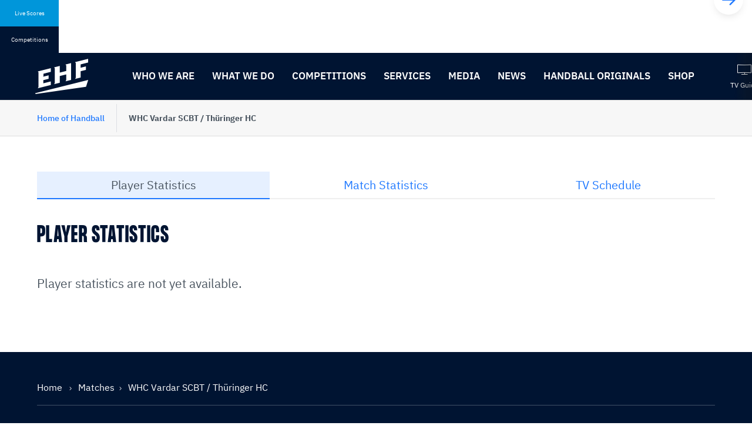

--- FILE ---
content_type: text/html; charset=utf-8
request_url: https://www.eurohandball.com/en/matches/201512020102016/whc-vardar-scbt-thuringer-hc/
body_size: 30507
content:


<!DOCTYPE html>
<html class="no-outline" lang="en">
<head>

  <title>WHC Vardar SCBT 26:21 Th&#xFC;ringer HC - Group Matches | EHF Champions League</title>

<meta charset="UTF-8" />

<meta name="viewport" content="width=device-width, initial-scale=1, shrink-to-fit=no">

<!-- disabling format detection -->
<meta name="format-detection" content="telephone=no">
<meta name="format-detection" content="date=no">
<meta name="format-detection" content="address=no">
<meta name="format-detection" content="email=no">
<!-- ./disabling format detection -->

  <meta property="fb:pages" content="391734994208331" />





<meta name="description" content="Match Details for WHC Vardar SCBT vs Th&#xFC;ringer HC &#x2713; Group Matches Season 2014/15 &#x2713; Result, Statistics &amp; more &#x27A4; EHF: Home of Handball.">
<meta property="og:type" content="website" />
<meta property="og:title" content="WHC Vardar SCBT 26:21 Th&#xFC;ringer HC - Group Matches | EHF Champions League" />
<meta property="og:description" content="Match Details for WHC Vardar SCBT vs Th&#xFC;ringer HC &#x2713; Group Matches Season 2014/15 &#x2713; Result, Statistics &amp; more &#x27A4; EHF: Home of Handball." />
<meta property="og:url" content="https://www.eurohandball.com/en/matches/201512020102016/whc-vardar-scbt-thuringer-hc/" />
<meta property="og:image" content="https://www.eurohandball.com/frontend.kw/dist/assets/img/og_facebook.jpg" />

<meta name="twitter:card" content="summary_large_image" />
<meta name="twitter:site" content="https://www.eurohandball.com/en/matches/201512020102016/whc-vardar-scbt-thuringer-hc/" />
<meta name="twitter:title" content="WHC Vardar SCBT 26:21 Th&#xFC;ringer HC - Group Matches | EHF Champions League" />
<meta name="twitter:description" content="Match Details for WHC Vardar SCBT vs Th&#xFC;ringer HC &#x2713; Group Matches Season 2014/15 &#x2713; Result, Statistics &amp; more &#x27A4; EHF: Home of Handball." />
<meta name="twitter:image" content="https://www.eurohandball.com/frontend.kw/dist/assets/img/og_twitter.jpg" />

<link rel="manifest" href="/frontend.kw/dist/assets/img/favicons/site.webmanifest">
<link rel="shortcut icon" type="image/x-icon" href="/frontend.kw/dist/assets/img/favicons/favicon.ico">
<link rel="apple-touch-icon" sizes="57x57" href="/frontend.kw/dist/assets/img/favicons/android-chrome-192x192.png" />
<link rel="apple-touch-icon" sizes="72x72" href="/frontend.kw/dist/assets/img/favicons/android-chrome-512x512.png" />
<link rel="apple-touch-icon" sizes="152x152" href="/frontend.kw/dist/assets/img/favicons/apple-touch-icon.png" />
<link rel="icon" type="image/png" sizes="16x16" href="/frontend.kw/dist/assets/img/favicons/favicon-16x16.png" />
<link rel="icon" type="image/png" sizes="32x32" href="/frontend.kw/dist/assets/img/favicons/favicon-32x32.png" />

<link rel="preload" type="application/javascript" as="script" href="/frontend.kw/dist/assets/js/plugin.min.js?v=Ydn-w4gsEb0ax5bgRDJHjztRad-S_3Czd2vFOmApCtc" />
<link rel="preload" type="application/javascript" as="script" href="/frontend.kw/dist/assets/js/first-input-delay.min.js?v=vb2QgVeWQzIsViemuMZ-MCpjZKeCwKzxKtnDjDYw1zg" />
<link rel="preload" as="font" type="font/woff" crossorigin="anonymous" href="/frontend.kw/dist/assets/font/ehf-icons.woff" />
<link rel="preload" as="font" type="font/woff2" crossorigin="anonymous" href="/frontend.kw/dist/assets/font/FormulaCondensed-Bold.woff2" />
<link rel="preload" as="font" type="font/woff2" crossorigin="anonymous" href="/frontend.kw/dist/assets/font/ibm-plex-sans-v7-latin_latin-ext-300.woff2" />
<link rel="preload" as="font" type="font/woff2" crossorigin="anonymous" href="/frontend.kw/dist/assets/font/ibm-plex-sans-v7-latin_latin-ext-regular.woff2" />
<link rel="preload" as="font" type="font/woff2" crossorigin="anonymous" href="/frontend.kw/dist/assets/font/ibm-plex-sans-v7-latin_latin-ext-500.woff2" />
<link rel="preload" as="font" type="font/woff2" crossorigin="anonymous" href="/frontend.kw/dist/assets/font/ibm-plex-sans-v7-latin_latin-ext-600.woff2" />
<link rel="preload" as="font" type="font/woff2" crossorigin="anonymous" href="/frontend.kw/dist/assets/font/ibm-plex-sans-v7-latin_latin-ext-700.woff2" />
<link rel="preload" as="font" type="font/woff2" crossorigin="anonymous" href="/frontend.kw/dist/assets/font/ibm-plex-mono-v5-latin_latin-ext-500.woff2" />
<link rel="preload" as="font" type="font/woff2" crossorigin="anonymous" href="/frontend.kw/dist/assets/font/ibm-plex-mono-v5-latin_latin-ext-600.woff2" />

<!-- minutely script -->
<script async type="text/plain" class="_iub_cs_activate" data-iub-purposes="3" data-suppressedsrc="//apv-launcher.minute-ly.com/api/launcher/MIN-40600.js" charset="utf-8"></script>

<script type="application/javascript" src="https://ajax.googleapis.com/ajax/libs/jquery/3.5.1/jquery.min.js"></script> 
<script type="application/javascript" src="https://www.sportinfocentar2.com/livescore/unistat/sportinfoTablice.js?ver9"></script> 

<!-- first input delay -->
<script type="application/javascript" src="/frontend.kw/dist/assets/js/first-input-delay.min.js?v=vb2QgVeWQzIsViemuMZ-MCpjZKeCwKzxKtnDjDYw1zg"></script>

<script>
  perfMetrics.onFirstInputDelay(function (delay, evt) {
    console.log('First Input Delay', delay);
    console.log('Event details', evt);
  });
</script>


<link rel="stylesheet" type="text/css" href="/frontend.kw/dist/assets/css/application.min.css?v=xgCHlncXDkTaOm3pCTLsaZCQw8alH9C3Eu2_btNjYLg">
<link rel="stylesheet" href="//embed.typeform.com/next/css/popup.css" />




    <link rel="canonical" href="https://www.eurohandball.com/en/matches/201512020102016/WHCVardarSCBT-Th&#xFC;ringerHC/" />
    <link rel="alternate" hreflang="en" href="https://www.eurohandball.com/en/matches/201512020102016/WHCVardarSCBT-Th&#xFC;ringerHC/">

<!-- Iubenda cookie notification -->
<!-- https://www.iubenda.com/en/help/1205-how-to-configure-your-cookie-solution-advanced-guide -->
<script type="text/javascript">

  const showConsentInfo = (purposes) => {
    const content = document.querySelectorAll(`.js-consent-content[data-purposes="${purposes}"]`);
    const info = document.querySelectorAll(`.js-consent-info[data-purposes="${purposes}"]`);

    content.forEach((element) => element.style.display = 'none');
    info.forEach((element) => element.style.display = 'block');
  }

  const hideConsentInfo = (purposes) => {
    const content = document.querySelectorAll(`.js-consent-content[data-purposes="${purposes}"]`);
    const info = document.querySelectorAll(`.js-consent-info[data-purposes="${purposes}"]`);

    content.forEach((element) => element.style.display = 'block');
    info.forEach((element) => element.style.display = 'none');
  }

  const handleConsentWidget = () => {
    const scripts = document.querySelectorAll('.js-consent-script');

    scripts.forEach((script) => {
      const purposes = script.dataset.iubPurposes;

      if (_iub.cs.consent && _iub.cs.consent.purposes) {
        // if consent is given, but not for this purpose
        if (!_iub.cs.consent.purposes[purposes]) {
          showConsentInfo(purposes);
        } else {
          hideConsentInfo(purposes);
        }
      } else {
        // if consent is not given
        showConsentInfo(purposes);
      }
    });
  };

  var _iub = _iub || [];
  _iub.csConfiguration = {
    "askConsentIfCMPNotFound": false,
    "consentOnContinuedBrowsing": false,
    "enableRemoteConsent": true,
    "enableTcf": true,
    "googleAdditionalConsentMode": true,
    "invalidateConsentWithoutLog": true,
    "lang": "en",
    "promptToAcceptOnBlockedElements": true,
    "floatingPreferencesButtonDisplay": false,
    "perPurposeConsent": true,
    "reloadOnConsent": true,
    "siteId": 1733145,
    "cookiePolicyId": 30710801,
    "banner": {
      "acceptButtonCaptionColor": "white",
      "acceptButtonColor": "#0073CE",
      "acceptButtonDisplay": true,
      "backgroundColor": "#001f4d",
      "brandBackgroundColor": "#001F4D",
      "closeButtonRejects": true,
      "customizeButtonCaptionColor": "white",
      "customizeButtonColor": "#212121",
      "customizeButtonDisplay": true,
      "explicitWithdrawal": true,
      "logo": "https://www.eurohandball.com/media/aq1dt0yi/ehf-primary.svg?mode=pad&height=120&rnd=132369686379970000",
      "position": "float-bottom-right",
      "rejectButtonCaptionColor": "white",
      "rejectButtonColor": "#0073CE",
      "rejectButtonDisplay": true,
      "textColor": "white",
      "customizeButtonCaption": "Learn more"
    },
    "i18n": {
      "en": {
        "blocked_overlay": {
          "paragraph": 'You said no to using cookies or similar tools that help improve your experience. To see this content, you would need to update your <a href="javascript:void(0);" class="iubenda-cs-preferences-link" style="color: #fff;" data-iub-enabled="1">Privacy Preferences</a>.',
          "title": "This content is blocked"
        }
      }
    },
    "callback": {
      onReady: function () {
        handleConsentWidget();
        window.safeInitAllWSC();
      },
      onPreferenceExpressed: function () {
        handleConsentWidget();
        window.safeInitAllWSC();
      },
      onPreferenceExpressedOrNotNeeded: function (preference) {
        dataLayer.push({
          iubenda_ccpa_opted_out: _iub.cs.api.isCcpaOptedOut()
        });
        if (!preference) {
          dataLayer.push({
            event: "iubenda_preference_not_needed"
          });
        } else {
          if (preference.consent === true) {
            dataLayer.push({
              event: "iubenda_consent_given"
            });
          } else if (preference.consent === false) {
            dataLayer.push({
              event: "iubenda_consent_rejected"
            });
          } else if (preference.purposes) {
            for (var purposeId in preference.purposes) {
              if (preference.purposes[purposeId]) {
                dataLayer.push({
                  event: "iubenda_consent_given_purpose_" + purposeId
                });
              }
            }
          }
        }
      }
    }
  };
</script>

<!-- iubenda scripts -->
<script type="text/javascript" src="//cdn.iubenda.com/cs/tcf/stub-v2.js"></script>
<script type="text/javascript" src="//cdn.iubenda.com/cs/tcf/safe-tcf-v2.js"></script>
<script type="text/javascript" charset="UTF-8" async src="//cdn.iubenda.com/cs/iubenda_cs.js"></script>

  <!-- analytic segment script -->
  <script async data-iub-type="module" type="text/javascript" data-iub-purposes="1" class="_iub_cs_activate">
    !function(){var analytics=window.analytics=window.analytics||[];if(!analytics.initialize)if(analytics.invoked)window.console&&console.error&&console.error("Segment snippet included twice.");else{analytics.invoked=!0;analytics.methods=["trackSubmit","trackClick","trackLink","trackForm","pageview","identify","reset","group","track","ready","alias","debug","page","once","off","on","addSourceMiddleware","addIntegrationMiddleware","setAnonymousId","addDestinationMiddleware"];analytics.factory=function(e){return function(){var t=Array.prototype.slice.call(arguments);t.unshift(e);analytics.push(t);return analytics}};for(var e=0;e<analytics.methods.length;e++){var key=analytics.methods[e];analytics[key]=analytics.factory(key)}analytics.load=function(key,e){var t=document.createElement("script");t.type="text/javascript";t.async=!0;t.src="https://cdn.segment.com/analytics.js/v1/" + key + "/analytics.min.js";var n=document.getElementsByTagName("script")[0];n.parentNode.insertBefore(t,n);analytics._loadOptions=e};analytics._writeKey="rkGQBllnui8Z9Vv5iu6Sdetn5IwSDZlC";analytics.SNIPPET_VERSION="4.15.2";
      analytics.load("rkGQBllnui8Z9Vv5iu6Sdetn5IwSDZlC");
    }}();
  </script>
  <!-- identify user -->


  <!-- Google Tag Manager -->
  <script async data-iub-type="module" type="text/javascript" data-iub-purposes="4" class="_iub_cs_activate">
    window.dataLayer = window.dataLayer || [];
    function gtag() {
      dataLayer.push(arguments);
    }

    gtag("consent", "default", {
    ad_storage: "denied",
        analytics_storage: "denied",
        wait_for_update: 2000 // milliseconds
    });

    gtag('set', 'url_passthrough', true);

    gtag("set", "ads_data_redaction", true);

    (function (w, d, s, l, i) {
      w[l] = w[l] || [];
      w[l].push({ 'gtm.start': new Date().getTime(), event: 'gtm.js' });
      var f = d.getElementsByTagName(s)[0],
        j = d.createElement(s),
        dl = l != 'dataLayer' ? '&l=' + l : '';
      j.async = true;
      j.src = 'https://www.googletagmanager.com/gtm.js?id=' + i + dl;
      f.parentNode.insertBefore(j, f);
    })(window, document, 'script', 'dataLayer', 'GTM-TDFG88N');

    console.log("TM loaded");
  </script>
  <!-- End Google Tag Manager -->
  
</head>

<body class="theme--blue" data-eloqua-site-id="2069535878">
    <!-- Google Tag Manager (noscript) -->
    <noscript>
      <iframe src="https://www.googletagmanager.com/ns.html?id=GTM-TDFG88N"
              height="0" width="0" style="display:none;visibility:hidden"></iframe>
    </noscript>
    <!-- End Google Tag Manager (noscript) -->

  <!-- skip links -->
  <div class="skip-links-wrapper">
    <a href="#main-content" class="skip-link sr-only sr-only-focusable">Skip to content</a>
    <a href="#navigation" class="skip-link sr-only sr-only-focusable">Skip to navigation</a>
  </div>
  <!-- ./skip links -->



<div class="livescore-tournaments js-tabs"
     data-js-requires="livescores"
     id="vue-container-livescorestournaments"
     ref="liveScoreElement"
     data-url="/umbraco/api/livescoreapi/GetLiveScoreMatches/1069"
     data-competitionurl="/umbraco/api/livescoreapi/GetTournaments/1069">

  <div class="livescore-tournaments-inner js-livescore-header">
    <div class="lt-tab-wrapper" role="tablist">
      <button id="tab-livescore" class="lt-tab js-tab js-lt-tab" :class="{'is--active' : isLiveScores}"
              v-on:click="isLiveScores=true" data-category="livescores"
              v-bind:disabled='days !== null && days.length === 0'
              data-tab="#tab-content-livescore" aria-controls="tab-content-livescore" role="tab" aria-selected="true" type="button">
        Live Scores
      </button>
      <button id="tab-tournaments" class="lt-tab js-tab js-lt-tab" :class="{'is--active' : !isLiveScores}"
              v-on:click="getCompetitions()" data-category="tournaments"
              data-tab="#tab-content-tournaments" aria-controls="tab-content-tournaments" role="tab" aria-selected="false" type="button">
        Competitions
      </button>
    </div>

    <div v-cloak id="tab-content-livescore" class="lt-tab-content js-tab-content" :class="{'is--active' : isLiveScores}" aria-labelledby="tab-livescore" role="tabpanel">
      <livescores-component :days="days" :isLiveScores="isLiveScores"></livescores-component>
    </div>
    
    <div v-cloak id="tab-content-tournaments" class="lt-tab-content js-tab-content" :class="{'is--active' : !isLiveScores}" aria-labelledby="tab-tournaments" role="tabpanel">
      <livescorestournament-component :competitions="competitions"></livescorestournament-component>
    </div>
  </div>
</div>

<script type="text/x-template" id="livescores-template">
  <div class="js-lt-scrollbooster scrollbooster-carousel carousel-wrapper boundry--left">
    <button class="flickity-button flickity-prev-next-button js-lt-scrollbooster--left previous" type="button" aria-label="Previous">
      <svg class="flickity-button-icon" viewBox="0 0 100 100"><path d="M 10,50 L 60,100 L 70,90 L 30,50  L 70,10 L 60,0 Z" class="arrow"></path></svg>
    </button>
    <button class="flickity-button flickity-prev-next-button js-lt-scrollbooster--right next" type="button" aria-label="Next">
      <svg class="flickity-button-icon" viewBox="0 0 100 100"><path d="M 10,50 L 60,100 L 70,90 L 30,50  L 70,10 L 60,0 Z" class="arrow" transform="translate(100, 100) rotate(180) "></path></svg>
    </button>
    <div class="lt-viewport js-viewport">
      <div class="lt-content js-content">
        <div v-for="(dayitem, index) in days" v-bind:key="index" class="lt-item">
          <a class="lt-day" :href="dayitem.calendarUrl">
            <span class="lt-month">{{dayitem.monthFormatted}}</span>
            <span class="lt-date">{{dayitem.dayFormatted}}</span>
          </a>
          <a v-for="(item, index) in dayitem.liveScoreMatches"
            :class="['livescore', item.match.cssClass, item.matchStats.isLive == true ? 'is--live' : '']"
            :key="index"
            :item="item"
            :href="item.match.url"
            :target="item.match.linkTarget"
            :title="item.match.competitionType">
            <div class="l-header">
              <span class="l-league">{{item.match.competitionShortName}}</span>
              <span v-if="item.matchStats.isLive" class="l-icon-live">
                <span class="sr-only">Match is live</span>
              </span>
              <span class="l-time">{{item.matchStats.time != null && item.matchStats.time != "-" ? item.matchStats.time + "'" : item.matchStats.startTime}}</span>
            </div>
            <div class="l-team">
              <img v-if="item.match.homeTeam.logoSmall != null || item.match.homeTeam.nationAbbreviation != null"
                   class="l-flag"
                   :src="(item.match.homeTeam.logoSmall != null ? item.match.homeTeam.logoSmall : '/frontend.kw/dist/assets/img/flags/' + item.match.homeTeam.nationAbbreviation + '.svg')"
                   style="font-size: 0.5em;"
                   :alt="item.match.homeTeam.name"/>

              <span class="l-name">{{item.match.homeTeam.name}}</span>
              <span class="l-score">{{item.homeStats.totalGoals}}</span>
            </div>
            <div class="l-team">
              <img v-if="item.match.guestTeam.logoSmall != null || item.match.guestTeam.nationAbbreviation != null"
                   class="l-flag"
                   :src="(item.match.guestTeam.logoSmall != null ? item.match.guestTeam.logoSmall : '/frontend.kw/dist/assets/img/flags/' + item.match.guestTeam.nationAbbreviation + '.svg')"
                   style="font-size: 0.5em;"
                   :alt="item.match.guestTeam.name"/>

              <span class="l-name">{{item.match.guestTeam.name}}</span>
              <span class="l-score">{{item.guestStats.totalGoals}}</span>
            </div>
          </a>
        </div>
      </div>
    </div>
  </div>
</script>


<script type="text/x-template" id="livescorestournament-template">
  <div class="js-lt-scrollbooster scrollbooster-carousel carousel-wrapper boundry--left">
    <button class="flickity-button flickity-prev-next-button js-lt-scrollbooster--left previous" type="button" aria-label="Previous">
      <svg class="flickity-button-icon" viewBox="0 0 100 100"><path d="M 10,50 L 60,100 L 70,90 L 30,50  L 70,10 L 60,0 Z" class="arrow"></path></svg>
    </button>
    <button class="flickity-button flickity-prev-next-button js-lt-scrollbooster--right next" type="button" aria-label="Next">
      <svg class="flickity-button-icon" viewBox="0 0 100 100"><path d="M 10,50 L 60,100 L 70,90 L 30,50  L 70,10 L 60,0 Z" class="arrow" transform="translate(100, 100) rotate(180) "></path></svg>
    </button>
    <div class="lt-viewport js-viewport">
      <div class="lt-content js-content">
        <div style="display:flex;">

          <div v-for="(competition, index) in competitions" v-bind:class="['tournament', competition.cssClass]">
            <div class="t-header">
              <span class="t-league">{{competition.shortName}}</span>
              <span class="t-date" v-if="competition.dateFrom != null && competition.dateTo != null">{{competition.dateFrom.formattedTournamentDate}} - {{competition.dateTo.formattedTournamentDate}}</span>
            </div>
            <a :href="competition.websiteUrl" class="t-title">{{competition.name}}</a>
            <div class="t-link-wrapper">
              <a :href="competition.scheduleUrl" class="t-link">
                <span class="icon ehf-calendar"></span>Schedule
              </a>
              <a class="t-link"
                 :href="competition.linkToTv"
                 :title="competition.competitionName"
                 target="_blank">
                <span class="icon ehf-modern-tv-curvy"></span>Watch Games
              </a>
            </div>
          </div>
        </div>
      </div>
    </div>
  </div>
</script>



<header id="header" class="header">
  <div class="header-inner-container">
        <div class="header-logo-wrapper">
          <a href="/en/" class="header-logo-anchor">
            <img src="/media/tignzxwg/ehf-primary.svg" class="header-logo-img" alt="Back to the start page" />
          </a>
        </div>
    <div class="nav-viewport js-nav-viewport">
      <div class="nav-content js-nav-content">

<!-- primary navigation -->
<nav id="navigation" class="primary-nav" aria-label="Main navigation">
    <ul class="nav-list js-nav">
          <li>
            <button data-target-id="1329" class="nav-btn js-nav-btn" aria-haspopup="true" aria-expanded="false">
              Who we are
            </button>
          </li>
          <li>
            <button data-target-id="1331" class="nav-btn js-nav-btn" aria-haspopup="true" aria-expanded="false">
              What we do
            </button>
          </li>
          <li>
            <button data-target-id="1332" class="nav-btn js-nav-btn" aria-haspopup="true" aria-expanded="false">
              Competitions
            </button>
          </li>
          <li>
            <button data-target-id="4779" class="nav-btn js-nav-btn" aria-haspopup="true" aria-expanded="false">
              Services
            </button>
          </li>
          <li>
            <a href="/en/media/" class="nav-btn">
              Media
            </a>
          </li>
          <li>
            <a href="/en/news/" class="nav-btn">
              News
            </a>
          </li>
          <li>
            <button data-target-id="118303" class="nav-btn js-nav-btn" aria-haspopup="true" aria-expanded="false">
              Handball originals
            </button>
          </li>
          <li>
            <a href="http://shop.eurohandball.com/" class="nav-btn">
              Shop
            </a>
          </li>
    </ul>
</nav>
<!-- ./primary navigation -->

  <!-- secondary navigation -->
  <nav class="secondary-nav" aria-label="Meta navigation">
    <ul class="nav-list">

      <!-- login -->
      <!-- ./login -->

          <li>
            <a href="/en/tv-guide/" class="nav-btn icon ehf-modern-tv-curvy" title="TV Guide">
              <span>TV Guide</span>
            </a>
          </li>

          <li>
            <a href="/all-tickets/" class="nav-btn icon ehf-ticket" title="Tickets">
              <span>Tickets</span>
            </a>
          </li>

          <li>
            <a href="/en/calendar/" class="nav-btn icon ehf-calendar" title="Calendar">
              <span>Calendar</span>
            </a>
          </li>

          <li>
            <a href="http://history.eurohandball.com" class="nav-btn icon ehf-archive" target="_blank" title="Archive">
              <span>Archive</span>
            </a>
          </li>
    </ul>
  </nav>
  <!-- ./secondary navigation -->

          <button class="header-search-btn icon ehf-search js-header-search-open" aria-haspopup="true" aria-expanded="false" title="Open the search">
            <span class="sr-only">Open the search</span>
          </button>
      </div>
    </div>
  </div>

    <form class="header-search js-header-search" name="siteSearchForm" action="/en/search/" aria-hidden="true">
      <div class="header-search-inner">
        <div class="text-input-wrapper">
          <input type="search"
                 name="q"
                 class="text-input"
                 aria-label="Search field"
                 tabindex="-1"
                 placeholder="Search..." />
        </div>
        <button class="header-search-close icon ehf-times js-header-search-close" type="button" tabindex="-1">
          <span class="sr-only">Close the search</span>
        </button>
      </div>
    </form>



<!-- sub navigation -->
  <nav class="subnav js-subnav" data-nav-id="1329" aria-label="Who we are" tabindex="-1">
    <div class="subnav-inner-container">
        <ul class="subnav-list" data-nav-level="2">
                <li>
                  <a href="/en/who-we-are/the-ehf/" class="subnav-link">
                    The EHF
                  </a>
                </li>
                <li>
                  <a href="/en/who-we-are/ehf-marketing-gmbh/" class="subnav-link">
                    EHF Marketing GmbH
                  </a>
                </li>
                <li>
                  <a href="/en/who-we-are/ehf-commissions/" class="subnav-link">
                    EHF Commissions
                  </a>
                </li>
                <li>
                  <a href="/en/who-we-are/ehf-federations/" class="subnav-link">
                    EHF Federations
                  </a>
                </li>
                <li>
                  <a href="/en/who-we-are/ehf-office/" class="subnav-link">
                    EHF Office
                  </a>
                </li>
                <li>
                  <a href="/en/who-we-are/ehf-officials/" class="subnav-link">
                    EHF Officials
                  </a>
                </li>
                <li>
                  <a href="/en/who-we-are/ehf-partners/" class="subnav-link">
                    EHF Partners
                  </a>
                </li>
                <li>
                  <a href="/en/who-we-are/ehf-careers/" class="subnav-link">
                    EHF Careers
                  </a>
                </li>
        </ul>
    </div>
    <button class="close-subnav-btn js-close-subnav-btn" type="button">
      <span>Close the navigation</span>
      <span class="icon ehf-times"></span>
    </button>
  </nav>
  <nav class="subnav js-subnav" data-nav-id="1331" aria-label="What we do" tabindex="-1">
    <div class="subnav-inner-container">
        <ul class="subnav-list" data-nav-level="2">
                <li>
                  <button class="subnav-btn js-subnav-btn" aria-controls="subnav-2-9-1" aria-expanded="false">Regulations</button>

                  <ul id="subnav-2-9-1" class="subnav-list" data-nav-level="3">
                        <li>
                          <a href="/en/what-we-do/regulations/statutes/" class="subnav-link">Statutes</a>
                        </li>
                        <li>
                          <button class="subnav-btn js-subnav-btn" aria-controls="subnav-2-9-2-1" aria-expanded="false">Club Competitions</button>
                          <ul id="subnav-2-9-2-1" class="subnav-list" data-nav-level="4">
                              <li>
                                <a href="/en/what-we-do/regulations/club-competitions/ehf-champions-league/" class="subnav-link">EHF Champions League</a>
                              </li>
                              <li>
                                <a href="/en/what-we-do/regulations/club-competitions/ehf-european-league/" class="subnav-link">EHF European League</a>
                              </li>
                              <li>
                                <a href="/en/what-we-do/regulations/club-competitions/ehf-european-cup/" class="subnav-link">EHF European Cup</a>
                              </li>
                          </ul>
                        </li>
                        <li>
                          <a href="/en/what-we-do/regulations/national-team-competitions/" class="subnav-link">National Team Competitions</a>
                        </li>
                        <li>
                          <a href="/en/what-we-do/regulations/wheelchair-handball/" class="subnav-link">Wheelchair handball</a>
                        </li>
                        <li>
                          <a href="/en/what-we-do/regulations/transfer-regulations/" class="subnav-link">Transfer Regulations</a>
                        </li>
                        <li>
                          <a href="/en/what-we-do/regulations/legal-regulations/" class="subnav-link">Legal Regulations</a>
                        </li>
                        <li>
                          <a href="/en/what-we-do/regulations/data-privacy-statement/" class="subnav-link">Data Privacy Statement</a>
                        </li>
                        <li>
                          <a href="https://beach.eurohandball.com/about/regulations/" class="subnav-link">Beach handball</a>
                        </li>
                  </ul>
                </li>
                <li>
                  <button class="subnav-btn js-subnav-btn" aria-controls="subnav-2-10-9" aria-expanded="false">Publications</button>

                  <ul id="subnav-2-10-9" class="subnav-list" data-nav-level="3">
                        <li>
                          <a href="/en/what-we-do/publications/ehf-legal-publications/" class="subnav-link">EHF Legal Publications</a>
                        </li>
                        <li>
                          <a href="/en/what-we-do/publications/business-reports/" class="subnav-link">Business Reports</a>
                        </li>
                        <li>
                          <a href="/en/what-we-do/publications/ehf-handball-glossary-style-guide/" class="subnav-link">EHF Handball Glossary &amp; Style Guide</a>
                        </li>
                        <li>
                          <a href="/en/what-we-do/publications/other/" class="subnav-link">Other</a>
                        </li>
                  </ul>
                </li>
                <li>
                  <button class="subnav-btn js-subnav-btn" aria-controls="subnav-2-11-13" aria-expanded="false">Development</button>

                  <ul id="subnav-2-11-13" class="subnav-list" data-nav-level="3">
                        <li>
                          <a href="http://activities.eurohandball.com/" class="subnav-link">Education &amp; Activities</a>
                        </li>
                        <li>
                          <a href="http://respectyourtalent.eurohandball.com/" class="subnav-link">Respect Your Talent</a>
                        </li>
                        <li>
                          <a href="/en/what-we-do/development/master-plan/" class="subnav-link">Master Plan</a>
                        </li>
                        <li>
                          <a href="/en/what-we-do/development/sustainability-roadmap-2023-2030/" class="subnav-link">Sustainability Roadmap 2023-2030</a>
                        </li>
                        <li>
                          <a href="/en/what-we-do/development/womens-handball/" class="subnav-link">Women&#x27;s handball</a>
                        </li>
                  </ul>
                </li>
                <li>
                  <a href="/en/what-we-do/this-is-handball/" class="subnav-link">
                    This is handball
                  </a>
                </li>
                <li>
                  <a href="/en/what-we-do/ehf-anti-doping-unit/" class="subnav-link">
                    EHF Anti-Doping Unit
                  </a>
                </li>
                <li>
                  <a href="/en/what-we-do/ehf-excellence-awards-2025/" class="subnav-link">
                    EHF Excellence Awards 2025
                  </a>
                </li>
                <li>
                  <a href="/en/what-we-do/ehf-excellence-awards-2024/" class="subnav-link">
                    EHF Excellence Awards 2024
                  </a>
                </li>
                <li>
                  <a href="/en/what-we-do/ehf-excellence-awards-2023/" class="subnav-link">
                    EHF Excellence Awards 2023
                  </a>
                </li>
                <li>
                  <a href="/en/what-we-do/hall-of-fame/" class="subnav-link">
                    Hall of Fame
                  </a>
                </li>
        </ul>
    </div>
    <button class="close-subnav-btn js-close-subnav-btn" type="button">
      <span>Close the navigation</span>
      <span class="icon ehf-times"></span>
    </button>
  </nav>
  <nav class="subnav js-subnav" data-nav-id="1332" aria-label="Competitions" tabindex="-1">
    <div class="subnav-inner-container">
        <ul class="subnav-list" data-nav-level="2">
                <li>
                  <button class="subnav-btn js-subnav-btn" aria-controls="subnav-3-18-18" aria-expanded="false">Club Competitions</button>

                  <ul id="subnav-3-18-18" class="subnav-list" data-nav-level="3">
                        <li>
                          <button class="subnav-btn js-subnav-btn" aria-controls="subnav-3-18-18-2" aria-expanded="false">Men</button>
                          <ul id="subnav-3-18-18-2" class="subnav-list" data-nav-level="4">
                              <li>
                                <a href="http://ehfcl.eurohandball.com/men/" class="subnav-link">Machineseeker EHF Champions League</a>
                              </li>
                              <li>
                                <a href="http://ehfel.eurohandball.com/men/" class="subnav-link">EHF European League</a>
                              </li>
                              <li>
                                <a href="http://ehfec.eurohandball.com/men/" class="subnav-link">EHF European Cup</a>
                              </li>
                          </ul>
                        </li>
                        <li>
                          <button class="subnav-btn js-subnav-btn" aria-controls="subnav-3-18-19-3" aria-expanded="false">Women</button>
                          <ul id="subnav-3-18-19-3" class="subnav-list" data-nav-level="4">
                              <li>
                                <a href="http://ehfcl.eurohandball.com/women/" class="subnav-link">EHF Champions League</a>
                              </li>
                              <li>
                                <a href="http://ehfel.eurohandball.com/women/" class="subnav-link">EHF European League</a>
                              </li>
                              <li>
                                <a href="http://ehfec.eurohandball.com/women/" class="subnav-link">EHF European Cup</a>
                              </li>
                          </ul>
                        </li>
                  </ul>
                </li>
                <li>
                  <button class="subnav-btn js-subnav-btn" aria-controls="subnav-3-19-20" aria-expanded="false">National Team Competitions</button>

                  <ul id="subnav-3-19-20" class="subnav-list" data-nav-level="3">
                        <li>
                          <button class="subnav-btn js-subnav-btn" aria-controls="subnav-3-19-20-4" aria-expanded="false">Men</button>
                          <ul id="subnav-3-19-20-4" class="subnav-list" data-nav-level="4">
                              <li>
                                <a href="http://ehfeuro.eurohandball.com/men/2026/" class="subnav-link">EHF EURO 2026</a>
                              </li>
                              <li>
                                <a href="/en/competitions/national-team-competitions/men/ehf-euro-cup-2026/" class="subnav-link">EHF EURO Cup 2026</a>
                              </li>
                              <li>
                                <a href="/en/competitions/national-team-competitions/men/ehf-euro-2028/" class="subnav-link">EHF EURO 2028</a>
                              </li>
                              <li>
                                <a href="/en/competitions/national-team-competitions/men/2027-ihf-world-championship/" class="subnav-link">2027 IHF World Championship</a>
                              </li>
                          </ul>
                        </li>
                        <li>
                          <button class="subnav-btn js-subnav-btn" aria-controls="subnav-3-19-21-5" aria-expanded="false">Women</button>
                          <ul id="subnav-3-19-21-5" class="subnav-list" data-nav-level="4">
                              <li>
                                <a href="http://ehfeuro.eurohandball.com/women/2026/" class="subnav-link">EHF EURO 2026</a>
                              </li>
                              <li>
                                <a href="/en/competitions/national-team-competitions/women/ehf-euro-cup-2026/" class="subnav-link">EHF EURO Cup 2026</a>
                              </li>
                              <li>
                                <a href="/en/competitions/national-team-competitions/women/2025-ihf-world-championship/" class="subnav-link">2025 IHF World Championship</a>
                              </li>
                          </ul>
                        </li>
                  </ul>
                </li>
                <li>
                  <button class="subnav-btn js-subnav-btn" aria-controls="subnav-3-20-22" aria-expanded="false">Younger Age Competitions</button>

                  <ul id="subnav-3-20-22" class="subnav-list" data-nav-level="3">
                        <li>
                          <button class="subnav-btn js-subnav-btn" aria-controls="subnav-3-20-22-6" aria-expanded="false">Men</button>
                          <ul id="subnav-3-20-22-6" class="subnav-list" data-nav-level="4">
                              <li>
                                <a href="/en/competitions/younger-age-competitions/men/ehf-youth-club-trophy/" class="subnav-link">EHF Youth Club Trophy </a>
                              </li>
                              <li>
                                <a href="/en/competitions/younger-age-competitions/men/m18-ehf-euro-2026/" class="subnav-link">M18 EHF EURO 2026</a>
                              </li>
                              <li>
                                <a href="/en/competitions/younger-age-competitions/men/m19-ehf-european-open-2025/" class="subnav-link">M19 EHF European Open 2025</a>
                              </li>
                              <li>
                                <a href="/en/competitions/younger-age-competitions/men/m17-european-youth-olympic-festival-2025/" class="subnav-link">M17 European Youth Olympic Festival 2025</a>
                              </li>
                          </ul>
                        </li>
                        <li>
                          <button class="subnav-btn js-subnav-btn" aria-controls="subnav-3-20-23-7" aria-expanded="false">Women</button>
                          <ul id="subnav-3-20-23-7" class="subnav-list" data-nav-level="4">
                              <li>
                                <a href="/en/competitions/younger-age-competitions/women/w17-european-youth-olympic-festival-2025/" class="subnav-link">W17 European Youth Olympic Festival 2025</a>
                              </li>
                              <li>
                                <a href="/en/competitions/younger-age-competitions/women/w19-ehf-euro-2025/" class="subnav-link">W19 EHF EURO 2025</a>
                              </li>
                              <li>
                                <a href="/en/competitions/younger-age-competitions/women/w19-ehf-championship-2025/" class="subnav-link">W19 EHF Championship 2025</a>
                              </li>
                              <li>
                                <a href="/en/competitions/younger-age-competitions/women/w17-ehf-euro-2025/" class="subnav-link">W17 EHF EURO 2025</a>
                              </li>
                              <li>
                                <a href="/en/competitions/younger-age-competitions/women/w17-ehf-championship-2025/" class="subnav-link">W17 EHF Championship 2025</a>
                              </li>
                          </ul>
                        </li>
                  </ul>
                </li>
                <li>
                  <button class="subnav-btn js-subnav-btn" aria-controls="subnav-3-21-24" aria-expanded="false">Beach Competitions</button>

                  <ul id="subnav-3-21-24" class="subnav-list" data-nav-level="3">
                        <li>
                          <button class="subnav-btn js-subnav-btn" aria-controls="subnav-3-21-24-8" aria-expanded="false">Men</button>
                          <ul id="subnav-3-21-24-8" class="subnav-list" data-nav-level="4">
                              <li>
                                <a href="/en/competitions/beach-competitions/men/european-beach-tour-finals/" class="subnav-link">European Beach Tour Finals</a>
                              </li>
                              <li>
                                <a href="http://beach.eurohandball.com/beach-competitions/national-team-competitions/men/mens-ehf-beach-handball-euro-2025/" class="subnav-link">Men&#x27;s EHF Beach Handball EURO 2025</a>
                              </li>
                              <li>
                                <a href="http://beach.eurohandball.com/beach-competitions/national-team-competitions/men/men-s-17-beach-handball-euro-2025/" class="subnav-link">Men&#x2019;s 17 Beach Handball EURO 2025</a>
                              </li>
                              <li>
                                <a href="/en/competitions/beach-competitions/men/ehf-beach-handball-champions-cup-2025/" class="subnav-link">Men&#x27;s EHF Beach Handball Champions Cup 2025</a>
                              </li>
                          </ul>
                        </li>
                        <li>
                          <button class="subnav-btn js-subnav-btn" aria-controls="subnav-3-21-25-9" aria-expanded="false">Women</button>
                          <ul id="subnav-3-21-25-9" class="subnav-list" data-nav-level="4">
                              <li>
                                <a href="/en/competitions/beach-competitions/women/european-beach-tour-finals/" class="subnav-link">European Beach Tour Finals</a>
                              </li>
                              <li>
                                <a href="http://beach.eurohandball.com/beach-competitions/national-team-competitions/women/womens-ehf-beach-handball-euro-2025/" class="subnav-link">Women&#x27;s EHF Beach Handball EURO 2025</a>
                              </li>
                              <li>
                                <a href="http://beach.eurohandball.com/beach-competitions/national-team-competitions/women/women-s-17-beach-handball-euro-2025/" class="subnav-link">Women&#x2019;s 17 Beach Handball EURO 2025</a>
                              </li>
                              <li>
                                <a href="/en/competitions/beach-competitions/women/ehf-beach-handball-champions-cup-2025/" class="subnav-link">Women&#x27;s EHF Beach Handball Champions Cup 2025</a>
                              </li>
                          </ul>
                        </li>
                  </ul>
                </li>
                <li>
                  <button class="subnav-btn js-subnav-btn" aria-controls="subnav-3-22-26" aria-expanded="false">Wheelchair Handball</button>

                  <ul id="subnav-3-22-26" class="subnav-list" data-nav-level="3">
                        <li>
                          <a href="/en/competitions/wheelchair-handball/ehf-wheelchair-euro-2025/" class="subnav-link">EHF Wheelchair EURO 2025</a>
                        </li>
                  </ul>
                </li>
        </ul>
    </div>
    <button class="close-subnav-btn js-close-subnav-btn" type="button">
      <span>Close the navigation</span>
      <span class="icon ehf-times"></span>
    </button>
  </nav>
  <nav class="subnav js-subnav" data-nav-id="4779" aria-label="Services" tabindex="-1">
    <div class="subnav-inner-container">
        <ul class="subnav-list" data-nav-level="2">
                <li>
                  <a href="https://www.ehftv.com/" class="subnav-link">
                    EHFTV
                  </a>
                </li>
                <li>
                  <a href="/en/tv-guide/" class="subnav-link">
                    TV Guide
                  </a>
                </li>
                <li>
                  <a href="https://family.ehf.eu/" class="subnav-link">
                    EHF Family
                  </a>
                </li>
                <li>
                  <a href="/en/services/the-home-of-handball-app/" class="subnav-link">
                    The Home of Handball App
                  </a>
                </li>
                <li>
                  <a href="/en/services/ehf-whistleblowing-platform/" class="subnav-link">
                    EHF Whistleblowing Platform
                  </a>
                </li>
                <li>
                  <a href="/en/services/european-handball-court-of-arbitration/" class="subnav-link">
                    European Handball Court of Arbitration
                  </a>
                </li>
        </ul>
    </div>
    <button class="close-subnav-btn js-close-subnav-btn" type="button">
      <span>Close the navigation</span>
      <span class="icon ehf-times"></span>
    </button>
  </nav>
  <nav class="subnav js-subnav" data-nav-id="128986" aria-label="Media" tabindex="-1">
    <div class="subnav-inner-container">
        <ul class="subnav-list" data-nav-level="2">
            <li>
              <a href="/en/media/" class="subnav-link">
                Media
              </a>
            </li>
        </ul>
    </div>
    <button class="close-subnav-btn js-close-subnav-btn" type="button">
      <span>Close the navigation</span>
      <span class="icon ehf-times"></span>
    </button>
  </nav>
  <nav class="subnav js-subnav" data-nav-id="1090" aria-label="News" tabindex="-1">
    <div class="subnav-inner-container">
        <ul class="subnav-list" data-nav-level="2">
            <li>
              <a href="/en/news/" class="subnav-link">
                News
              </a>
            </li>
        </ul>
    </div>
    <button class="close-subnav-btn js-close-subnav-btn" type="button">
      <span>Close the navigation</span>
      <span class="icon ehf-times"></span>
    </button>
  </nav>
  <nav class="subnav js-subnav" data-nav-id="118303" aria-label="Handball originals" tabindex="-1">
    <div class="subnav-inner-container">
        <ul class="subnav-list" data-nav-level="2">
                <li>
                  <a href="/en/handball-originals/this-is-me/" class="subnav-link">
                    This is me
                  </a>
                </li>
                <li>
                  <a href="/en/handball-originals/my-game/" class="subnav-link">
                    My game
                  </a>
                </li>
                <li>
                  <a href="http://ehfeuro.eurohandball.com/women/2022/about-ehf-euro/women-at-the-heart-of-the-game/" class="subnav-link">
                    Women at the heart of the game
                  </a>
                </li>
                <li>
                  <a href="/en/handball-originals/exclusive-documentaries/" class="subnav-link">
                    Exclusive documentaries
                  </a>
                </li>
                <li>
                  <a href="/en/handball-originals/the-final-whistle/" class="subnav-link">
                    The Final Whistle
                  </a>
                </li>
        </ul>
    </div>
    <button class="close-subnav-btn js-close-subnav-btn" type="button">
      <span>Close the navigation</span>
      <span class="icon ehf-times"></span>
    </button>
  </nav>
  <nav class="subnav js-subnav" data-nav-id="34515" aria-label="Shop" tabindex="-1">
    <div class="subnav-inner-container">
        <ul class="subnav-list" data-nav-level="2">
            <li>
              <a href="http://shop.eurohandball.com/" class="subnav-link">
                Shop
              </a>
            </li>
        </ul>
    </div>
    <button class="close-subnav-btn js-close-subnav-btn" type="button">
      <span>Close the navigation</span>
      <span class="icon ehf-times"></span>
    </button>
  </nav>
<!-- ./sub navigation -->

</header>




  <!-- orientation -->
  <div class="orientation">
    <div class="container">
      <div class="orientation-grid">

          <div class="og-item og-item--mobile-visible">
            <a href="/en/">Home of Handball</a>
          </div>

              <div class="og-item">
                <span class="user">WHC Vardar SCBT / Th&#xFC;ringer HC</span>
              </div>
      </div>
    </div>
  </div>
  <!-- ./orientation -->

  <main id="main-content" class="main-content" tabindex="-1">
    

<div data-js-requires="vueRouter,matchdetails,flickity">
  <div id="vue-container-matchdetails"
       ref="matchdetailsElement"
       class="js-clearcache"
       data-matchid="201512020102016"
       data-culture="en-US"
       data-currentcontentid="48481"
       data-matchdetailsurl="/umbraco/api/matchdetailapi/GetMatchDetails"
       data-tvscheduleurl="/umbraco/api/matchdetailapi/GetMatchTvSchedule"
       data-matchgallery="/umbraco/api/matchdetailapi/GetMatchGallery"
       data-livefeedurl="/umbraco/api/matchdetailsinfoapi/GetMatchLiveFeed"
       data-playbyplayactive="false">

    <div v-cloak>


<!-- match detail header -->
<div v-if="matchDetails!=null" class="match-detail-header js-match-header-sticky">
  <span class="md-time-and-place">
    <div>
      <span class="text--bold">
        {{matchDetails.details.venue.formattedDateFull ? matchDetails.details.venue.formattedDateFull : 'TBC'}}
        {{matchDetails.details.venue.formattedTime ? matchDetails.details.venue.formattedTime : null}}
      </span>
      {{matchDetails.details.venue.formattedTimeZoneName != null ? matchDetails.details.venue.formattedTimeZoneName : null}}
      {{matchDetails.details.venue.place.cityName ? ' - ' : null}}
      <span class="text--bold">
        {{matchDetails.details.venue.place.cityName ? matchDetails.details.venue.place.cityName : null}}
      </span>
      {{matchDetails.details.venue.place.countryAbbreviation != null ? ' (' + matchDetails.details.venue.place.countryAbbreviation + ')' : null}}
      {{matchDetails.details.venue.place.hallName != null ? ' - ' : null}}
      <span class="text--bold">
        {{matchDetails.details.venue.place.hallName != null ? matchDetails.details.venue.place.hallName : null}}
      </span>
      {{matchDetails.details.venue.place.spectatorsCount != null ? ' (' + matchDetails.details.venue.place.spectatorsCount + ' Spectators)' : null}}
      <span class="md-soldout" v-if="matchDetails.details.venue.place.soldOut">
        SOLD OUT
      </span>
      {{matchDetails.details.comp.phase.name != null ? ' &#x2022; ' : null}}
      <span class="text--bold">
        {{matchDetails.details.comp.phase.name != null ? matchDetails.details.comp.phase.name : null}}
      </span>
      {{matchDetails.details.comp.shortName != null ? ' - ' + matchDetails.details.comp.shortName : null}}
    </div>
  </span>
  <div class="container">
    <div class="md-teams-and-scores">
      <a class="md-team" :href="matchDetails.details.homeTeam.team.url" :alt="matchDetails.details.homeTeam.team.name">
        <img v-if="matchDetails.details.comp.isNational"
             class="flag"
             data-src="/frontend.kw/dist/assets/img/blank.png"
             v-lazy="(matchDetails.details.homeTeam.team.isNationAbbreviationSupported ? '/frontend.kw/dist/assets/img/flags/' + matchDetails.details.homeTeam.team.nationAbbreviation + '.svg' : '/assets/svgs/theme--blue/country-flag-24x17.svg')"
             :alt="matchDetails.details.homeTeam.team.name"/>
        <img v-else
             class="flag"
             data-src="/frontend.kw/dist/assets/img/blank.png)"
             v-lazy="(matchDetails.details.homeTeam.team.logoSmall != null ? matchDetails.details.homeTeam.team.logoSmall : '/assets/svgs/theme--blue/team-logo-256x256.svg')"
             :alt="matchDetails.details.homeTeam.team.name"/>
        <span class="name">
          {{matchDetails.details.homeTeam.team.name}}
        </span>
      </a>
      <div class="md-score">
        <span class="score">
          {{matchDetails.details.homeTeam.score.goals}} : {{matchDetails.details.guestTeam.score.goals}}
        </span>
        <span class="bottom-score">
          {{matchDetails.details.scoreDetails}}
        </span>
      </div>
      <a class="md-team" :href="matchDetails.details.guestTeam.team.url" :alt="matchDetails.details.guestTeam.team.name">
        <img v-if="matchDetails.details.comp.isNational"
             class="flag"
             data-src="/frontend.kw/dist/assets/img/blank.png"
             v-lazy="(matchDetails.details.guestTeam.team.isNationAbbreviationSupported ? '/frontend.kw/dist/assets/img/flags/' + matchDetails.details.guestTeam.team.nationAbbreviation + '.svg' : '/assets/svgs/theme--blue/country-flag-24x17.svg')"
             :alt="matchDetails.details.guestTeam.team.name"/>
        <img v-else
             class="flag"
             data-src="/frontend.kw/dist/assets/img/blank.png"
             v-lazy="(matchDetails.details.guestTeam.team.logoSmall != null ? matchDetails.details.guestTeam.team.logoSmall : '/assets/svgs/theme--blue/team-logo-256x256.svg')"
             :alt="matchDetails.details.guestTeam.team.name"/>

        <span class="name">
          {{matchDetails.details.guestTeam.team.name}}
        </span>
      </a>
    </div>

    <div v-if="matchStatistics!=null" class="md-statistics">
      <div class="md-team-statistics">
        <div class="item">
          <span class="label">Goals/Shots</span>
          <span v-if="matchStatistics.homeStatistics.totalGoals && matchStatistics.homeStatistics.totalShots" class="value">
            {{matchStatistics.homeStatistics.totalGoals}}/{{matchStatistics.homeStatistics.totalShots}}
          </span>
        </div>
        <div class="item">
          <span class="label">Penalty Shots</span>
          <span v-if="matchStatistics.homeStatistics.goals7meters && matchStatistics.homeStatistics.shots7meters" class="value">
            {{matchStatistics.homeStatistics.goals7meters}}/{{matchStatistics.homeStatistics.shots7meters}}
          </span>
        </div>
        <div class="item">
          <span class="label">Yellow Cards</span>
          <span v-if="matchStatistics.homeStatistics.warnings" class="value">{{matchStatistics.homeStatistics.warnings}}</span>
        </div>
        <div class="item">
          <span class="label">2 Minutes</span>
          <span v-if="matchStatistics.homeStatistics.suspensions2minutes" class="value">{{matchStatistics.homeStatistics.suspensions2minutes}}</span>
        </div>
        <div class="item">
          <span class="label">Red Cards</span>
          <span v-if="matchStatistics.homeStatistics.disqualifications" class="value">{{matchStatistics.homeStatistics.disqualifications}}</span>
        </div>
      </div>

      <div class="mobile-statistics-labels">
        <span class="label">Goals/Shots</span>
        <span class="label">Penalty Shots</span>
        <span class="label">Yellow Cards</span>
        <span class="label">2 Minutes</span>
        <span class="label">Red Cards</span>
      </div>

      <div class="md-team-statistics">
        <div class="item">
          <span class="label">Goals/Shots</span>
          <span v-if="matchStatistics.guestStatistics.totalGoals && matchStatistics.guestStatistics.totalShots" class="value">{{matchStatistics.guestStatistics.totalGoals}}/{{matchStatistics.guestStatistics.totalShots}}</span>
        </div>
        <div class="item">
          <span class="label">Penalty Shots</span>
          <span v-if="matchStatistics.guestStatistics.goals7meters && matchStatistics.guestStatistics.shots7meters" class="value">{{matchStatistics.guestStatistics.goals7meters}}/{{matchStatistics.guestStatistics.shots7meters}}</span>
        </div>
        <div class="item">
          <span class="label">Yellow Cards</span>
          <span v-if="matchStatistics.guestStatistics.warnings" class="value">{{matchStatistics.guestStatistics.warnings}}</span>
        </div>
        <div class="item">
          <span class="label">2 Minutes</span>
          <span v-if="matchStatistics.guestStatistics.suspensions2minutes" class="value">{{matchStatistics.guestStatistics.suspensions2minutes}}</span>
        </div>
        <div class="item">
          <span class="label">Red Cards</span>
          <span v-if="matchStatistics.guestStatistics.disqualifications" class="value">{{matchStatistics.guestStatistics.disqualifications}}</span>
        </div>
      </div>
    </div>
  </div>

  <div class="md-links-wrapper">
    <div class="container">
      <div class="md-links">
        <a v-if="matchStatistics.isAfterMatch" :href="matchDetails.details.playByPlayUrl" :class="['anchor-icon', { 'anchor--disabled': matchDetails.details.playByPlayUrl === null }]" title="Play by Play" target="_blank">
          <span class="icon ehf-stopwatch icon-spacing--right" aria-hidden="true"></span>
          Play by Play
        </a>
        <a v-else :href="matchDetails.details.playByPlayUrl" :class="['anchor-icon', { 'anchor--disabled': matchDetails.details.playByPlayUrl === null }]" title="Live Ticker" target="_blank">
          <span class="icon ehf-stopwatch icon-spacing--right" aria-hidden="true"></span>
          Live Ticker
        </a>
        <a :href="matchDetails.details.statisticsUrl" :class="['anchor-icon', { 'anchor--disabled': matchDetails.details.statisticsUrl === null }]" title="Statistic Reports" target="_blank">
          <span class="icon ehf-analytics-bars icon-spacing--right" aria-hidden="true"></span>
          Statistic Reports
        </a>
        <a :href="matchDetails.details.matchReportUrl" :class="['anchor-icon', { 'anchor--disabled': matchDetails.details.matchReportUrl === null }]" title="Match Report" target="_blank">
          <span class="icon ehf-file-pdf icon-spacing--right" aria-hidden="true"></span>
          Match Report
        </a>
      </div>
    </div>
  </div>
</div>
<!-- ./match detail header -->
      <!-- component -->
      <div class="container-full-width container--padding">
        <div class="container">
          <!-- tabs -->
          <div class="tab-wrapper js-tabs">
            <!-- tabs -->
            <div class="tabs tabs--stack-mobile">
              <!-- single tabs -->
              <div class="tabs-inner" role="tablist">
                <button id="tab-222" v-on:click="setAnalytics('Player Statistics')" class="tab js-tab is--active" data-tab="#default_content_222" aria-controls="default_content_222" role="tab" aria-selected="true" type="button">
                  Player Statistics
                </button>
                <button id="tab-333" v-on:click="setAnalytics('Match Statistics')" class="tab js-tab" data-tab="#default_content_333" aria-controls="default_content_333" role="tab" aria-selected="false" type="button">
                  Match Statistics
                </button>
                <button v-on:click="getMatchTvSchedule()" id="tab-444" class="tab js-tab" data-tab="#default_content_444" aria-controls="default_content_444" role="tab" aria-selected="false" type="button">
                  TV Schedule
                </button>
              </div>
              <!-- ./single tabs -->
            </div>
            <!-- ./tabs -->
            <!-- content -->




<div id="default_content_222" class="tab-content js-tab-content is--active" aria-labelledby="tab-222" role="tabpanel">
  <!-- headline -->
  <div class="component-headline-wrapper padding--top-xs">
    <div class="component-headline-inner">
      <h2 class="component-headline">Player Statistics</h2>
    </div>
  </div>
  <!-- ./headline -->

  <div v-if="(matchDetails == null || matchDetails.details.homeTeam.players.length == 0 || matchDetails.details.guestTeam.players.length == 0) && !isLoading">
    <p v-if="matchDetails != null && matchDetails.details.isEhfVerified && matchDetails.details.isPenalized" class="leading-text">
      This match was penalty verified.
    </p>
    <p v-else class="leading-text">
      Player statistics are not yet available.
    </p>
  </div>

  <div v-if="matchDetails != null" class="layout layout--1-1 margin--bottom-sm">
    <matchdetails-player-statistics-component v-if="matchDetails.details.homeTeam != null" :team="matchDetails.details.homeTeam"></matchdetails-player-statistics-component>
    <matchdetails-player-statistics-component v-if="matchDetails.details.guestTeam != null" :team="matchDetails.details.guestTeam"></matchdetails-player-statistics-component>
  </div>


<div v-if="matchTopStatistics != null && matchTopStatistics.length > 0">
  <div v-for="(topStatistics, index) in matchTopStatistics" class="container-full-width container--padding" v-cloak>
    <matchdetails-statistic-component :item="topStatistics"></matchdetails-statistic-component>
  </div>
</div>



<div v-if="matchDetails != null" class="match-officials-wrapper">
  <!-- item -->
  <div v-if="matchDetails.referees.length > 0" class="match-officials">
    <!-- headline -->
    <div class="match-officials-headline">
      Referees
    </div><!-- ./headline -->
    <!-- inner -->
    <div class="match-officials-inner">

      <!-- official item -->
      <div v-for="(referee, index) in matchDetails.referees" class="match-officials-item">
        <img class="match-officials-flag"
             :alt="referee.nationality"
             data-src="/frontend.kw/dist/assets/img/blank.png"
             v-lazy="'/frontend.kw/dist/assets/img/flags/' + referee.nationAbbreviation + '.svg'"/>

        <span class="match-officials-person">
          <b>{{referee.lastName}}</b>, {{referee.firstName}}
        </span>
      </div>
      <!-- ./official item -->

    </div><!-- ./inner -->
  </div>
  <!-- ./item -->

  <!-- item -->
  <div v-if="matchDetails.delegates.length > 0" class="match-officials">
    <!-- headline -->
    <div class="match-officials-headline">
      Delegates
    </div><!-- ./headline -->
    <!-- inner -->
    <div class="match-officials-inner">
      <!-- official item -->
      <div v-for="(delegate, index) in matchDetails.delegates" class="match-officials-item">
        <img class="match-officials-flag"
             :alt="delegate.nationality"
             data-src="/frontend.kw/dist/assets/img/blank.png"
             v-lazy="'/frontend.kw/dist/assets/img/flags/' + delegate.nationAbbreviation + '.svg'"/>

        <span class="match-officials-person">
          <b>{{delegate.lastName}}</b>, {{delegate.firstName}}
        </span>
      </div>
      <!-- ./official item -->
    </div><!-- ./inner -->
  </div>
  <!-- ./item -->
</div>

</div>



<div v-if="matchStatistics!=null" id="default_content_333" class="tab-content js-tab-content" aria-labelledby="tab-333" role="tabpanel">
  <!-- headline -->
  <div class="component-headline-wrapper padding--top-xs">
    <div class="component-headline-inner">
      <h2 class="component-headline">Match Statistics</h2>
    </div>
  </div>
  <!-- ./headline -->

	<div v-if="matchDetails == null || matchDetails.details == null || matchDetails.details.comp.statsDepth == 1 || ([0, null].includes(matchStatistics.homeStatistics.totalShots) && [0, null].includes(matchStatistics.guestStatistics.totalShots))">
    <p v-if="matchDetails != null && matchDetails.details.isEhfVerified && matchDetails.details.isPenalized" class="leading-text">
      This match was penalty verified.
    </p>
    <p v-else class="leading-text">
      There are no statistics available for this match.
    </p>
  </div>

  <div v-else class="match-statistic">
    <div class="statistic statistic--circles">
      <svg viewbox="0 0 36 36" class="statistic-circle">
        <path class="circle-bg" d="M18 2.0845 a 15.9155 15.9155 0 0 1 0 31.831 a 15.9155 15.9155 0 0 1 0 -31.831" />
        <path class="circle team-1" :stroke-dasharray="getStrokeDashArray(matchStatistics.homeStatistics.shotEfficiency)" d="M18 2.0845 a 15.9155 15.9155 0 0 1 0 31.831 a 15.9155 15.9155 0 0 1 0 -31.831" style="transform: translateX(100%) scaleX(-1);" />
        <text x="18" y="20.35" class="percentage">{{matchStatistics.homeStatistics.shotEfficiency}}%</text>
      </svg>
      <span class="statistic-title">Shot Efficiency</span>
      <svg viewbox="0 0 36 36" class="statistic-circle">
        <path class="circle-bg" d="M18 2.0845 a 15.9155 15.9155 0 0 1 0 31.831 a 15.9155 15.9155 0 0 1 0 -31.831" />
        <path class="circle team-2" :stroke-dasharray="getStrokeDashArray(matchStatistics.guestStatistics.shotEfficiency)" d="M18 2.0845 a 15.9155 15.9155 0 0 1 0 31.831 a 15.9155 15.9155 0 0 1 0 -31.831" />
        <text x="18" y="20.35" class="percentage">{{matchStatistics.guestStatistics.shotEfficiency}}%</text>
      </svg>
    </div>

    <div class="statistic statistic--circles">
      <svg viewbox="0 0 36 36" class="statistic-circle">
        <path class="circle-bg" d="M18 2.0845 a 15.9155 15.9155 0 0 1 0 31.831 a 15.9155 15.9155 0 0 1 0 -31.831" />
        <path class="circle team-1" :stroke-dasharray="getStrokeDashArray(matchStatistics.homeStatistics.attackEfficiency)" d="M18 2.0845 a 15.9155 15.9155 0 0 1 0 31.831 a 15.9155 15.9155 0 0 1 0 -31.831" style="transform: translateX(100%) scaleX(-1);" />
        <text x="18" y="20.35" class="percentage">{{matchStatistics.homeStatistics.attackEfficiency}}%</text>
      </svg>
      <span class="statistic-title">Attack Efficiency</span>
      <svg viewbox="0 0 36 36" class="statistic-circle">
        <path class="circle-bg" d="M18 2.0845 a 15.9155 15.9155 0 0 1 0 31.831 a 15.9155 15.9155 0 0 1 0 -31.831" />
        <path class="circle team-2" :stroke-dasharray="getStrokeDashArray(matchStatistics.guestStatistics.attackEfficiency)" d="M18 2.0845 a 15.9155 15.9155 0 0 1 0 31.831 a 15.9155 15.9155 0 0 1 0 -31.831" />
        <text x="18" y="20.35" class="percentage">{{matchStatistics.guestStatistics.attackEfficiency}}%</text>
      </svg>
    </div>

    <div class="statistic">
      <span class="statistic-title">Total Shots</span>
      <div class="statistic-graphic">
        <span class="value">{{matchStatistics.homeStatistics.totalShots}}</span>
        <div class="statistic-line">
          <div class="team-1 js-statistic-line" :style="getPercentageStyle(matchStatistics.homeStatistics.totalShots, matchStatistics.guestStatistics.totalShots)"></div>
          <div class="team-2 js-statistic-line" :style="getPercentageStyle(matchStatistics.guestStatistics.totalShots, matchStatistics.homeStatistics.totalShots)"></div>
        </div>
        <span class="value">{{matchStatistics.guestStatistics.totalShots}}</span>
      </div>
    </div>

    <div class="statistic">
      <span class="statistic-title">Total Goals</span>
      <div class="statistic-graphic">
        <span class="value">{{matchStatistics.homeStatistics.totalGoals}}</span>
        <div class="statistic-line">
          <div class="team-1 js-statistic-line" :style="getPercentageStyle(matchStatistics.homeStatistics.totalGoals, matchStatistics.guestStatistics.totalGoals)"></div>
          <div class="team-2 js-statistic-line" :style="getPercentageStyle(matchStatistics.guestStatistics.totalGoals, matchStatistics.homeStatistics.totalGoals)"></div>
        </div>
        <span class="value">{{matchStatistics.guestStatistics.totalGoals}}</span>
      </div>
    </div>

    <div class="statistic">
      <span class="statistic-title">7m Shots</span>
      <div class="statistic-graphic">
        <span class="value">{{matchStatistics.homeStatistics.shots7meters}}</span>
        <div class="statistic-line">
          <div class="team-1 js-statistic-line" :style="getPercentageStyle(matchStatistics.homeStatistics.shots7meters, matchStatistics.guestStatistics.shots7meters)"></div>
          <div class="team-2 js-statistic-line" :style="getPercentageStyle(matchStatistics.guestStatistics.shots7meters, matchStatistics.homeStatistics.shots7meters)"></div>
        </div>
        <span class="value">{{matchStatistics.guestStatistics.shots7meters}}</span>
      </div>
    </div>

    <div class="statistic">
      <span class="statistic-title">7m Goals</span>
      <div class="statistic-graphic">
        <span class="value">{{matchStatistics.homeStatistics.goals7meters}}</span>
        <div class="statistic-line">
          <div class="team-1 js-statistic-line" :style="getPercentageStyle(matchStatistics.homeStatistics.goals7meters, matchStatistics.guestStatistics.goals7meters)"></div>
          <div class="team-2 js-statistic-line" :style="getPercentageStyle(matchStatistics.guestStatistics.goals7meters, matchStatistics.homeStatistics.goals7meters)"></div>
        </div>
        <span class="value">{{matchStatistics.guestStatistics.goals7meters}}</span>
      </div>
    </div>

    <div class="statistic">
      <span class="statistic-title">Total Misses</span>
      <div class="statistic-graphic">
        <span class="value">{{matchStatistics.homeStatistics.totalMisses}}</span>
        <div class="statistic-line">
          <div class="team-1 js-statistic-line" :style="getPercentageStyle(matchStatistics.homeStatistics.totalMisses, matchStatistics.guestStatistics.totalMisses)"></div>
          <div class="team-2 js-statistic-line" :style="getPercentageStyle(matchStatistics.guestStatistics.totalMisses, matchStatistics.homeStatistics.totalMisses)"></div>
        </div>
        <span class="value">{{matchStatistics.guestStatistics.totalMisses}}</span>
      </div>
    </div>

    <div class="statistic">
      <span class="statistic-title">Technical Faults</span>
      <div class="statistic-graphic">
        <span class="value">{{matchStatistics.homeStatistics.technicalFaults}}</span>
        <div class="statistic-line">
          <div class="team-1 js-statistic-line" :style="getPercentageStyle(matchStatistics.homeStatistics.technicalFaults, matchStatistics.guestStatistics.technicalFaults)"></div>
          <div class="team-2 js-statistic-line" :style="getPercentageStyle(matchStatistics.guestStatistics.technicalFaults, matchStatistics.homeStatistics.technicalFaults)"></div>
        </div>
        <span class="value">{{matchStatistics.guestStatistics.technicalFaults}}</span>
      </div>
    </div>

    <div class="statistic">
      <span class="statistic-title">2 min Suspensions</span>
      <div class="statistic-graphic">
        <span class="value">{{matchStatistics.homeStatistics.suspensions2minutes}}</span>
        <div class="statistic-line">
          <div class="team-1 js-statistic-line" :style="getPercentageStyle(matchStatistics.homeStatistics.suspensions2minutes, matchStatistics.guestStatistics.suspensions2minutes)"></div>
          <div class="team-2 js-statistic-line" :style="getPercentageStyle(matchStatistics.guestStatistics.suspensions2minutes, matchStatistics.homeStatistics.suspensions2minutes)"></div>
        </div>
        <span class="value">{{matchStatistics.guestStatistics.suspensions2minutes}}</span>
      </div>
    </div>

    <div class="statistic">
      <span class="statistic-title">Warnings</span>
      <div class="statistic-graphic">
        <span class="value">{{matchStatistics.homeStatistics.warnings}}</span>
        <div class="statistic-line">
          <div class="team-1 js-statistic-line" :style="getPercentageStyle(matchStatistics.homeStatistics.warnings, matchStatistics.guestStatistics.warnings)"></div>
          <div class="team-2 js-statistic-line" :style="getPercentageStyle(matchStatistics.guestStatistics.warnings, matchStatistics.homeStatistics.warnings)"></div>
        </div>
        <span class="value">{{matchStatistics.guestStatistics.warnings}}</span>
      </div>
    </div>

    <div class="statistic">
      <span class="statistic-title">Disqualifications</span>
      <div class="statistic-graphic">
        <span class="value">{{matchStatistics.homeStatistics.disqualifications}}</span>
        <div class="statistic-line">
          <div class="team-1 js-statistic-line" :style="getPercentageStyle(matchStatistics.homeStatistics.disqualifications, matchStatistics.guestStatistics.disqualifications)"></div>
          <div class="team-2 js-statistic-line" :style="getPercentageStyle(matchStatistics.guestStatistics.disqualifications, matchStatistics.homeStatistics.disqualifications)"></div>
        </div>
        <span class="value">{{matchStatistics.guestStatistics.disqualifications}}</span>
      </div>
    </div>

  </div>
</div>



<div id="default_content_444" class="tab-content js-tab-content" aria-labelledby="tab-444" role="tabpanel">
  <!-- headline -->
  <div class="component-headline-wrapper padding--top-xs">
    <div class="component-headline-inner">
      <h2 class="component-headline">TV Schedule</h2>
    </div>
  </div>
  <!-- ./headline -->

  <div v-if="matchTvSchedule != null" class="layout layout--2-1">
    <!-- tv schedule -->
    <div class="tv-schedule">
      <div v-if="matchTvSchedule.transmissionTimes.length == 0">
        <p v-if="matchDetails != null && matchDetails.details.isEhfVerified && matchDetails.details.isPenalized" class="leading-text">
          This match was penalty verified.
        </p>
        <p v-else class="leading-text">
          Sorry, there are no TV dates yet for this week.
        </p>
      </div>

      <div v-for="(transmissionTime, index) in matchTvSchedule.transmissionTimes" class="tv-schedule-group">
        <span class="date-and-time">{{transmissionTime.type}}: {{transmissionTime.dateFormatted}}</span>
        <ul class="tv-schedule-list">
          <li v-for="(transmission, index) in transmissionTime.transmissions">
            <a :href="transmission.tvStation.website" class="tv-schedule-link" :alt="transmission.tvStation.name" target="_blank"
               :title="transmission.tvStation.name + ' (' + transmission.tvStation.nationAbbreviation + ')'">
              <img v-if="transmission.tvStation.nationAbbreviation!=null" class="tv-broadcasting-flag"
                   :alt="transmission.tvStation.name"
                   data-src="/frontend.kw/dist/assets/img/blank.png"
                   v-lazy="'/frontend.kw/dist/assets/img/flags/' + transmission.tvStation.nationAbbreviation + '.svg'"/>
              {{transmission.tvStation.name}}
            </a>
          </li>
        </ul>
      </div>
    </div>
    <!-- ./tv schedule -->
  </div>
</div>
<!-- ./content -->
            <!-- ./content -->
          </div>
          <!-- ./tabs -->
        </div>
      </div>
      <!-- ./component -->



<div v-if="matchGallery != null && matchGallery.length > 0" class="container-full-width container--padding">
  <div class="component-headline-wrapper">
    <div class="container">
      <div class="component-headline-inner">
        <h2 class="component-headline">Match gallery</h2>
      </div>
    </div>
  </div>
  <div class="container-wide">
    <div id="matchGallery" class="carousel-wrapper js-carousel" data-freescroll="true" data-spaceleft="true">
      <div v-for="(image, index) in matchGallery" class="carousel-item">
        <a class="teaser-image">
          <img data-src="/frontend.kw/dist/assets/img/blank.png"
            v-lazy="image.thumbnailSizeUrl"
            :alt="image.photoTitle"/>          

          <div class="teaser-image-overlay">
            <span>{{image.photoTitle}}</span>
          </div>
        </a>
      </div>
    </div>
  </div>
</div>



    </div>
  </div>
</div>




<script type="text/x-template" id="matchdetails-statistic-template">
  <div class="container-wide">
    <div class="container">
      <div class="statistic-leaderboard-grid-headline">
        <h2>{{item.title}}</h2>
      </div>
      <div class="statistic-leaderboard-grid">
        <!-- statistic leaderboard short -->
        <div class="statistic-leaderboard-short">
          <div class="table-responsive">
            <table class="table table-responsive statistic-leaderboard statistic-leaderboard--top-three statistic-leaderboard--short">
              <tbody>
                <tr v-for="(teamStats, index) in item.homeTeam">
                  <td class="sl-position">
                    <span>{{teamStats.ranking}}</span>
                  </td>
                  <td class="sl-player-img" v-show="index === 0">
                    <img v-if="teamStats.player.photos != null && teamStats.player.photos.w180"
                         class="kp-img"
                         src="/frontend.kw/dist/assets/img/blank.png?rmode=stretch&amp;width=80&amp;height=80&amp;format=webp&amp;quality=80"
                         v-lazy="teamStats.player.photos.w180"
                         :alt="teamStats.player.person.lastName + ', ' + teamStats.player.person.firstName" />
                    <img v-else 
                         class="kp-img"
                         :style="{'background-color': teamStats.player.photos ? '#1e78ff' : null}"
                         :src="teamStats.player.photos ? '/assets/img/player-fallback-photo-flat-1024x1280px.png' : '/frontend.kw/dist/assets/img/blank.png?rmode=stretch&amp;width=80&amp;height=80&amp;format=webp&amp;quality=80'"
                         :alt="teamStats.player.person.lastName + ', ' + teamStats.player.person.firstName" />
                  </td>
                  <td class="sl-name" :colspan="(index === 0 ? '1' : '2')">
                    <a :href="teamStats.player.url" target="teamStats.player.target">
                      <span class="firstname">{{teamStats.player.person.lastName}}</span>
                      <span class="lastname">{{teamStats.player.person.firstName}}</span>
                    </a>
                  </td>
                  <td class="sl-country">
                    <img class="country-flag"
                         v-lazy="'/frontend.kw/dist/assets/img/flags/' + teamStats.player.person.nationAbbreviation + '.svg'"
                         src="/frontend.kw/dist/assets/img/blank.png?rmode=stretch&amp;width=28&amp;height=28&amp;format=webp&amp;quality=80"
                         :alt="teamStats.player.person.nationAbbreviation" />
                    <span class="country-abbreviation">{{teamStats.player.person.nationAbbreviation}}</span>
                  </td>
                  <td class="sl-data"></td>
                  <td class="sl-data">
                    {{teamStats.value}}
                    <span class="label">{{teamStats.label}}</span>
                  </td>
                </tr>
              </tbody>
            </table>
          </div>
        </div>
        <!-- ./statistic leaderboard short -->
        <!-- statistic leaderboard short -->
        <div class="statistic-leaderboard-short">
          <div class="table-responsive">
            <table class="table table-responsive statistic-leaderboard statistic-leaderboard--top-three statistic-leaderboard--short">
              <tbody>
                <tr v-for="(teamStats, index) in item.guestTeam">
                  <td class="sl-position">
                    <span>{{teamStats.ranking}}</span>
                  </td>
                  <td class="sl-player-img" v-show="index === 0">
                    <img v-if="teamStats.player.photos != null && teamStats.player.photos.w180"
                         class="kp-img"
                         src="/frontend.kw/dist/assets/img/blank.png).CustomCropUrl(80, 80, imageCropMode: ImageCropMode.Stretch)"
                         v-lazy="teamStats.player.photos.w180"
                         :alt="teamStats.player.person.lastName + ', ' + teamStats.player.person.firstName" />
                    <img v-else
                         class="kp-img"
                         :style="{'background-color': teamStats.player.photos ? '#1e78ff' : null}"
                         :src="teamStats.player.photos ? '/assets/img/player-fallback-photo-flat-1024x1280px.png' : '/frontend.kw/dist/assets/img/blank.png?rmode=stretch&amp;width=80&amp;height=80&amp;format=webp&amp;quality=80'"
                         :alt="teamStats.player.person.lastName + ', ' + teamStats.player.person.firstName" />
                  </td>
                  <td class="sl-name" :colspan="(index === 0 ? '1' : '2')">
                    <a :href="teamStats.player.url" target="teamStats.player.target">
                      <span class="firstname">{{teamStats.player.person.lastName}}</span>
                      <span class="lastname">{{teamStats.player.person.firstName}}</span>
                    </a>
                  </td>
                  <td class="sl-country">
                    <img class="country-flag"
                         v-lazy="'/frontend.kw/dist/assets/img/flags/' + teamStats.player.person.nationAbbreviation + '.svg'"
                         src="/frontend.kw/dist/assets/img/blank.png?rmode=stretch&amp;width=28&amp;height=28&amp;format=webp&amp;quality=80"
                         :alt="teamStats.player.person.nationAbbreviation" />
                    <span class="country-abbreviation">{{teamStats.player.person.nationAbbreviation}}</span>
                  </td>
                  <td class="sl-data"></td>
                  <td class="sl-data">
                    {{teamStats.value}}
                    <span class="label">{{teamStats.label}}</span>
                  </td>
                </tr>
              </tbody>
            </table>
          </div>
        </div>
        <!-- ./statistic leaderboard short -->
      </div>
    </div>
  </div>
</script>

<script type="text/x-template" id="matchdetailsinfo-player-template">
  <div v-cloak>
    <div class="pbpScore__action-box js-action-box">
      <div class="pbpScore__action-box--time">
        <span class="score-min">{{action.matchActionDetails.minutes}}</span>
        <span class="score-sec">{{action.matchActionDetails.seconds}}</span>
      </div>
      <div class="pbpScore__action-box--team">
        <img v-if="action.matchActionDetails.logoSmall != null || action.matchActionDetails.nationAbbreviation != null"
             class="flag"
             src="/frontend.kw/dist/assets/img/blank.png?rmode=stretch&amp;width=25&amp;height=29&amp;format=webp&amp;quality=80"
             v-lazy="(action.matchActionDetails.logoSmall != null ? action.matchActionDetails.logoSmall : '/frontend.kw/dist/assets/img/flags/' + action.matchActionDetails.nationAbbreviation + '.svg')"
             alt="teamLogo" />
      </div>
      <div :class="['pbpScore__action-box--action', action.matchActionDetails.actionCssClass]">
        <span>{{action.matchActionDetails.actionTextFirstLine}}</span>
        <span v-if="action.matchActionDetails.actionTextSecondLine !== null">{{action.matchActionDetails.actionTextSecondLine}}</span>
      </div>
      <svg v-if="action.matchActionDetails.isSubstIn" class="pbpScore__action-box--sub-arrow" xmlns="http://www.w3.org/2000/svg" width="25" height="25" viewBox="0 0 25 25"><g fill="none" fill-rule="evenodd" stroke="#29a60f" transform="translate(1.137 5.673)"><path stroke-linecap="round" stroke-width="2.5" d="M0,8.32494633 C1.62476186,11.4887887 4.92047431,13.6533992 8.72175863,13.6533992 C14.133285,13.6533992 18.5201939,9.26649031 18.5201939,3.85496394" /><polygon fill="#29a60f" stroke-linejoin="round" stroke-width="2" points="18.438 0 22.726 3.855 14.314 3.855" /></g></svg>
      <svg v-if="action.matchActionDetails.isSubstOut" class="pbpScore__action-box--sub-arrow" xmlns="http://www.w3.org/2000/svg" width="25" height="25" viewBox="0 0 25 25"><g fill="none" fill-rule="evenodd" stroke="#f30000" transform="rotate(-180 11.932 9.663)"><path stroke-linecap="round" stroke-width="2.5" d="M0,8.32494633 C1.62476186,11.4887887 4.92047431,13.6533992 8.72175863,13.6533992 C14.133285,13.6533992 18.5201939,9.26649031 18.5201939,3.85496394" /><polygon fill="#f30000" stroke-linejoin="round" stroke-width="2" points="18.438 0 22.726 3.855 14.314 3.855" /></g></svg>
      <div class="pbpScore__action-box--player">
        <span class="player-name">
          <a :href="action.matchActionDetails.url" :target="action.matchActionDetails.linkTarget">
            <span class="firstname">{{action.matchActionDetails.namePartOne}}</span>
            <span class="lastname">{{action.matchActionDetails.namePartTwo}}</span>
          </a>
        </span>
        <span v-if="action.matchActionDetails.shirtNumber != null" class="player-number">{{action.matchActionDetails.shirtNumber}}</span>
      </div>
    </div>
    <div v-if="action.htmlComments.length > 0" v-for="(element, index) in action.htmlComments" class="pbpScore__comment-box js-comment-box">
      <div v-html="element" class="editor-output"></div>
    </div>
  </div>
</script>

<script type="text/x-template" id="matchdetailsinfo-score-template">
  <div class="pbpScore__goals js-pbp-goals" v-cloak>
    <span>{{action.matchActionDetails.scoreHome}}</span>
    <span>:</span>
    <span>{{action.matchActionDetails.scoreGuest}}</span>
  </div>
</script>

<script type="text/x-template" id="matchdetailsinfo-period-template">
  <div v-cloak>
    <div v-if="action.matchActionDetails.periodText !== null" class="container">
      <div class="pbpLabel">
        <div class="pbpLabel__content">
          {{action.matchActionDetails.periodText}}
        </div>
      </div>
    </div>
    <div v-if="action.htmlComments.length > 0" class="margin--bottom-md">
      <div class="container-sm">
        <div class="pbpCommentSection margin--bottom-md margin--top-md">
          <div v-for="(element, index) in action.htmlComments">
            <div v-html="element" class="editor-output"></div>
          </div>
        </div>
      </div>
    </div>
  </div>
</script>


<script type="text/x-template" id="matchdetails-player-statistics-labels-toggle">
  <button class="table-legend__trigger" ref="toggleButton" @click="handleLablelsToggle">
    <svg class="table-legend__trigger--on" width="27" height="32" viewBox="0 0 27 31" fill="none" xmlns="http://www.w3.org/2000/svg">
      <g>
        <path d="M26 13.4952C26 19.0901 22.3214 23.8262 17.25 25.4184C16.0662 25.7901 14.1778 30 13.5 30C12.8223 30 10.9338 25.7901 9.75 25.4184C4.67862 23.8262 1 19.0901 1 13.4952C1 6.5943 6.59644 1 13.5 1C20.4036 1 26 6.5943 26 13.4952Z" fill="var(--theme-brand)" stroke="var(--theme-brand)" />
        <path d="M12.4586 9.8881C13.0336 9.8881 13.5 10.356 13.5 10.9329V17.7259C13.5 18.0144 13.7328 18.2487 14.0211 18.2487H15.5836C15.8711 18.2487 16.1047 18.4823 16.1047 18.7715C16.1047 19.0607 15.8719 19.2943 15.5836 19.2943H14.0211C13.1578 19.2943 12.4586 18.5928 12.4586 17.7267V10.9337H10.8961C10.6086 10.9337 10.375 10.7001 10.375 10.4109C10.375 10.1217 10.6078 9.8881 10.8961 9.8881H12.4586ZM12.7141 7.27026C13.1453 7.27026 13.4953 7.6214 13.4953 8.05405C13.4953 8.4867 13.1453 8.83783 12.7141 8.83783C12.2828 8.83783 11.9328 8.4867 11.9328 8.05405C11.9328 7.6214 12.282 7.27026 12.7141 7.27026Z" fill="white" />
      </g>
    </svg>
    <svg class="table-legend__trigger--off" width="27" height="32" viewBox="0 0 27 31" fill="none" xmlns="http://www.w3.org/2000/svg">
      <g>
        <path d="M26 13.4952C26 19.0901 22.3214 23.8262 17.25 25.4184C16.0662 25.7901 14.1778 30 13.5 30C12.8223 30 10.9338 25.7901 9.75 25.4184C4.67862 23.8262 1 19.0901 1 13.4952C1 6.5943 6.59644 1 13.5 1C20.4036 1 26 6.5943 26 13.4952Z" fill="white" stroke="#A6A9AB" />
        <path d="M12.4586 9.8881C13.0336 9.8881 13.5 10.356 13.5 10.9329V17.7259C13.5 18.0144 13.7328 18.2487 14.0211 18.2487H15.5836C15.8711 18.2487 16.1047 18.4823 16.1047 18.7715C16.1047 19.0607 15.8719 19.2943 15.5836 19.2943H14.0211C13.1578 19.2943 12.4586 18.5928 12.4586 17.7267V10.9337H10.8961C10.6086 10.9337 10.375 10.7001 10.375 10.4109C10.375 10.1217 10.6078 9.8881 10.8961 9.8881H12.4586ZM12.7141 7.27026C13.1453 7.27026 13.4953 7.6214 13.4953 8.05405C13.4953 8.4867 13.1453 8.83783 12.7141 8.83783C12.2828 8.83783 11.9328 8.4867 11.9328 8.05405C11.9328 7.6214 12.282 7.27026 12.7141 7.27026Z" fill="#A6A9AB" />
      </g>
    </svg>
  </button>
</script>

<script type="text/x-template" id="matchdetails-player-statistics-table">
  <div class="table-responsive table-legend js-tablelabels" :data-controledby="tableId" ref="table">
    <matchdetails-player-statistics-labels-toggle @labels-toggled="toggleLabels"></matchdetails-player-statistics-labels-toggle>
    
    <table class="table table--small table--responsive table--theme margin--bottom-sm" :title="name">
      <thead>
        <tr>
          <th v-for="(item, index) in header" :class="index == 1 ? 'align--left' : 'align--center'">
            <template v-if="item.label">
              {{item.label}}
            </template>
            <template v-else>
              <span class="table-legend__short">{{item.shortLabel}}</span>
              <span class="table-legend__full">{{item.longLabel}}</span>
            </template>
          </th>
        </tr>
      </thead>
      <tbody>
        <tr v-for="(player) in players">
          <td>
            <span class="brand-value bold-value">
              {{ player.shirtNumber }}
            </span>
          </td>
          <template v-if="player.url">
            <td class="align--left">
              <a :href="player.url" :target="player.linkTarget" :title="player.lastName + ', ' + player.firstName" :alt="player.lastName + ', ' + player.firstName">
                <b>{{player.lastName}}</b>, {{player.firstName}}
              </a>
            </td>
          </template>
          <template v-else>
            <td class="align--left"><b>{{player.lastName}}</b>, {{player.firstName}}</td>
          </template>
          <td v-for="stat in player.stats" class="align--center">
            {{stat}}
          </td>
        </tr>
      </tbody>
    </table>
  </div>
</script>

<script type="text/x-template" id="matchdetails-player-statistics-template">
  <div v-if="team.players.length > 0">
    <!-- team-name (only visible on mobile) -->
    <div class="container--restore-padding">
      <div class="team-name-subheadline padding--bottom-sm">
        <img v-if="team.team.logoSmall != null || team.team.nationAbbreviation != null"
             class="team-headline-flag"
             data-src="/frontend.kw/dist/assets/img/blank.png"
             v-lazy="(team.team.logoSmall != null ?team.team.logoSmall : '/frontend.kw/dist/assets/img/flags/' + team.team.nationAbbreviation + '.svg')"
             :alt="team.team.name" />
        <h3>{{team.team.name}}</h3>
      </div>
    </div>

    <matchdetails-player-statistics-table
      :table-id="tableId + '-1'"
      :header="isBeach ? [
          { label: '#' },
          { label: 'Player' },
          { shortLabel: 'F', longLabel: 'Fouls' },
          { shortLabel: 'DQ', longLabel: 'DQ' },
          { shortLabel: '1 P', longLabel: '1 Point' },
          { shortLabel: '2 PT', longLabel: '2 Points' },
          { shortLabel: 'PT', longLabel: 'Points' },
        ] 
        : [
          { label: '#' },
          { label: 'Player' },
          { shortLabel: 'YC', longLabel: 'Yellow Cards' },
          { shortLabel: '2M', longLabel: '2 Min' },
          { shortLabel: 'RC', longLabel: 'Red Cards' },
          { shortLabel: 'S', longLabel: 'Shots' },
          { shortLabel: 'G', longLabel: 'Goals' },
        ]
      "
      :players="playerTableData"
      :name="'Players - ' + team.team.name"
    >
    </matchdetails-player-statistics-table>

    <matchdetails-player-statistics-table
      :table-id="tableId + '-2'"
      :header="isBeach ? [
        { label: '#' },
        { label: 'Goalkeeper' },
        { shortLabel: 'F', longLabel: 'Fouls' },
        { shortLabel: 'DQ', longLabel: 'Disqualifications' },
        { shortLabel: '2PT', longLabel: '2 Points' },
        { shortLabel: 'PT', longLabel: 'Points' },
      ]
      : [
        { label: '#' },
        { label: 'Goalkeeper' },
        { shortLabel: 'SV', longLabel: 'Saves' },
        { shortLabel: 'SH', longLabel: 'Shots' },
        { shortLabel: 'SV%', longLabel: 'Save %' },
      ]"
      :players="goalkeepersTableData"
      :name="'Goalkeepers - ' + team.team.name"
    >
    </matchdetails-player-statistics-table>

    <matchdetails-player-statistics-table
      :table-id="tableId + '-3'"
      :header="isBeach ? [
        { label: '#' },
        { label: 'Team Official' },
        { shortLabel: 'DQ', longLabel: 'Disqualifications' },
      ] 
      : [
        { label: '#' },
        { label: 'Team Official' },
        { shortLabel: 'YC', longLabel: 'Yellow Cards' },
        { shortLabel: '2M', longLabel: '2 Min' },
        { shortLabel: 'RC', longLabel: 'Red Cards' },
      ]"
      :players="teamOfficialsTableData"
      :name="'Team Officials - ' + team.team.name"
    >
    </matchdetails-player-statistics-table>
  </div>
</script>

  </main>



  <div id="hoh-container" data-js-requires="homeofhandball" class="js-hoh-container">
    <div id="vue-container-hoh"
         ref="hohElement"
         data-currentcontentid="48481"
         data-url="/umbraco/api/homeofhandballapi/GetHome"
         data-competition-url="/umbraco/api/homeofhandballapi/GetCompetitions"
         data-teams-url="/umbraco/api/homeofhandballapi/GetTeams">

      <!-- overlay open button -->
      <button data-target="overlay" class="overlay-open-btn js-open-modal"
              v-on:click="showHoh()"
              type="button" aria-label="Home of Handball">
        <svg width="50px" height="50px" viewbox="0 0 50 50" version="1.1" xmlns="http://www.w3.org/2000/svg" xmlns:xlink="http://www.w3.org/1999/xlink">
          <g id="Page-1" stroke="none" stroke-width="1" fill="none" fill-rule="evenodd">
            <g id="05C-HOH" transform="translate(-549.000000, -787.000000)">
              <g id="Group-15" transform="translate(386.000000, 231.000000)">
                <g id="Group-7">
                  <g transform="translate(0.000000, -167.000000)" id="Group-17">
                    <g transform="translate(163.000000, 723.000000)">
                      <rect id="Mask" fill="#1E78FF" x="1.46371804e-12" y="-3.55271368e-13" width="49.790795" height="49.790795" rx="24.8953975"></rect>
                      <circle id="Oval" fill="#1E78FF" cx="25" cy="25" r="25"></circle>
                      <g id="Group-13" transform="translate(13.000000, 16.000000)" stroke="#FFFFFF" stroke-linecap="round" stroke-linejoin="bevel" stroke-width="2">
                        <line x1="0.204918033" y1="0.5" x2="24.795082" y2="0.5" id="Line"></line>
                        <line x1="0.204918033" y1="9.5" x2="24.795082" y2="9.5" id="Line2"></line>
                        <line x1="0.204918033" y1="18.5" x2="24.795082" y2="18.5" id="Line3"></line>
                      </g>
                    </g>
                  </g>
                </g>
              </g>
            </g>
          </g>
        </svg>
      </button>
      <!-- ./overlay open button -->
      <!-- modal -->
      <div v-cloak id="overlay" class="modal modal--dark modal--bottom js-modal" role="dialog" aria-hidden="true">
        <!-- modal container -->
        <div class="modal-container" role="document">
          <div class="modal-inner">
            <a href="/en/" class="overlay-logo">
              <img src="/frontend.kw/dist/assets/img/logos/ehf.svg" alt="Home of Handball" />
            </a>
            <div class="modal-header modal-header--overlay">
              <div>
                  <a href="/en/calendar/" class="overlay-header-link icon ehf-calendar">
                    <span class="sr-only">Calendar</span>
                  </a>
              </div>
              <div>
                <span class="modal-headline">Home of Handball</span>
              </div>
              <div>
                  <button class="overlay-header-btn icon ehf-search js-overlay-search-open" v-on:click="showHoHSearch()" aria-haspopup="true" aria-expanded="false">
                    <span class="sr-only">Open overlay search</span>
                  </button>
              </div>
                <form action="/en/search/" class="overlay-search-wrapper js-overlay-search" aria-hidden="true">
                  <div class="text-input-wrapper">
                    <input type="text" name="q"
                           v-on:keyup.enter="submit"
                           class="text-input js-overlay-search-input" placeholder="Search"
                           aria-label="Search"
                           tabindex="-1" />
                  </div>
                  <button class="overlay-search-close-btn icon ehf-times js-overlay-search-close" v-on:click="closeHoHSearch()" type="button" tabindex="-1">
                    <span class="sr-only">Close</span>
                  </button>
                </form>
            </div>
            <div class="modal-body modal-body--no-padding">
              <div class="overlay-body-container">


<div v-if="isHome">
  <div class="current-tournaments">
    <div class="ct-headline-wrapper">
      <span class="ct-headline h2">Quick Links</span>
    </div>
    <div class="js-ct-viewport" style="position: relative; width: 100%; overflow: hidden;">
      <div class="ct-inner js-ct-content">
        <div class="ct-row">
          <a v-for="(item, index) in home.tournaments" :key="index" :href="item.websiteUrl" :target="item.websiteTarget"
             :class="['tournament-card', item.theme]">
            <img class="tc-image"
                 v-lazy="item.logoBig"
                 data-src="/frontend.kw/dist/assets/img/blank.png"
                 :alt="item.name" />
            <span class="tc-title">
              <span class="icon ehf-monitor-www"></span>
              {{item.name}}
            </span>
          </a>
        </div>
      </div>
    </div>
  </div>
</div>



<div v-if="isCompetitions" class="tabs-wrapper--hoh">
  <!-- tabs -->
  <div class="tab-wrapper js-tabs">
    <!-- tabs -->
    <div class="tabs tabs--hoh">
      <!-- single tabs -->
      <div class="tabs-inner" role="tablist">
        <button id="tab-men" :class="['tab', competitions.isMen ? 'is--active' : '']" v-on:click="showCompetitionTab(true,false,false)" data-tab="#tab_content_men" aria-controls="tab_content_men" role="tab" v-bind:aria-selected="(competitions.isMen ? 'true' : 'false')" type="button">
          Men
        </button>
        <button id="tab-women" :class="['tab', competitions.isWomen ? 'is--active' : '']" v-on:click="showCompetitionTab(false,true,false)" data-tab="#tab_content_women" aria-controls="tab_content_women" role="tab" v-bind:aria-selected="(competitions.isWomen ? 'true' : 'false')" type="button">
          Women
        </button>
        <button v-if="competitions.competitionsMixedNational.length > 0 || competitions.competitionsMixedClub.length > 0" id="tab-mixed" :class="['tab', competitions.isMixed ? 'is--active' : '']" v-on:click="showCompetitionTab(false,false,true)" data-tab="#tab_content_mixed" aria-controls="tab_content_mixed" role="tab" v-bind:aria-selected="(competitions.isMixed ? 'true' : 'false')" type="button">
          Mixed
        </button>
      </div>
      <!-- ./single tabs -->
    </div>
    <!-- ./tabs -->




<!-- component -->
<div class="container-full-width container--padding">
    <div class="container-wide">


        <!-- teaser row -->
        <div class="teaser-row-wrapper teaser-row--full">
            <div class="teaser-row-inner">
                <div class="teaser-row">
                    <!-- item -->
                    <div class="teaser-item">
                      <a href="http://shop.eurohandball.com/" target="">
                            <picture>
                              <source media="(min-width: 75rem)" data-srcset="/media/owccno05/hummel_shop.png?rxy=0.50393430659829219,0.24592885449429344&amp;width=1920&amp;height=570&amp;format=webp&amp;quality=80&amp;v=1d9c54363e4f3d0 1x, /media/owccno05/hummel_shop.png?rxy=0.50393430659829219,0.24592885449429344&amp;width=2880&amp;height=855&amp;format=webp&amp;quality=80&amp;v=1d9c54363e4f3d0 2x">
                              <source media="(min-width: 62rem)" data-srcset="/media/owccno05/hummel_shop.png?rxy=0.50393430659829219,0.24592885449429344&amp;width=1200&amp;height=570&amp;format=webp&amp;quality=80&amp;v=1d9c54363e4f3d0 1x, /media/owccno05/hummel_shop.png?rxy=0.50393430659829219,0.24592885449429344&amp;width=2400&amp;height=1140&amp;format=webp&amp;quality=80&amp;v=1d9c54363e4f3d0 2x">
                              <source media="(min-width: 48rem)" data-srcset="/media/owccno05/hummel_shop.png?rxy=0.50393430659829219,0.24592885449429344&amp;width=992&amp;height=570&amp;format=webp&amp;quality=80&amp;v=1d9c54363e4f3d0 1x, /media/owccno05/hummel_shop.png?rxy=0.50393430659829219,0.24592885449429344&amp;width=1984&amp;height=1140&amp;format=webp&amp;quality=80&amp;v=1d9c54363e4f3d0 2x">
                              <img class="teaser-item-img img-responsive" data-loading="lazy"
                                   src="/frontend.kw/dist/assets/img/blank.png?width=768&amp;height=570"
                                   data-srcset="/media/owccno05/hummel_shop.png?rxy=0.50393430659829219,0.24592885449429344&amp;format=webp&amp;quality=80&amp;v=1d9c54363e4f3d0 1x, /media/owccno05/hummel_shop.png?rxy=0.50393430659829219,0.24592885449429344&amp;format=webp&amp;quality=80&amp;v=1d9c54363e4f3d0 2x"
                                   alt="Hummel SHOP" />
                            </picture>
                        <div class="teaser-item-info">
                            <button class="btn btn--tertiary teaser-item-link">Shop</button>
                        </div>
                      </a>
                    </div>
                    <!-- ./item -->
                </div>
            </div>
        </div>
        <!-- ./teaser row -->

    </div>
</div>
<!-- ./component -->
    
    <!-- content -->
    <div v-if="isLoading" style="position: relative; top: 100px;">
      <!-- load indicator -->
      <div class="loader-wrapper">
        <div class="loader">
          <div class="loader-bounce loader-bounce--1"></div>
          <div class="loader-bounce loader-bounce--2"></div>
          <div class="loader-bounce loader-bounce--3"></div>
        </div>
      </div>
      <!-- ./load indicator -->
    </div>

    <div id="tab_content_men" :class="['tab-content', competitions.isMen ? 'is--active' : '']" aria-labelledby="tab-men" role="tabpanel">
      <hoh-competition-accordion v-if="competitions.competitionsMenClub.length > 0" v-bind:competitions="competitions.competitionsMenClub" :id="'acc-hoh-men-club'" :caption="'Club Competitions'" :active="competitions.competitionsMenClub.length > 0 ? true : false"></hoh-competition-accordion>
      <hoh-competition-accordion v-if="competitions.competitionsMenNational.length > 0" v-bind:competitions="competitions.competitionsMenNational" :id="'acc-hoh-men-national'" :caption="'National Team Competitions'" :active="competitions.competitionsMenClub.length == 0 ? true : false"></hoh-competition-accordion>
    </div>

    <div id="tab_content_women" :class="['tab-content', competitions.isWomen ? 'is--active' : '']" aria-labelledby="tab-women" role="tabpanel">
      <hoh-competition-accordion v-if="competitions.competitionsWomenClub.length > 0" v-bind:competitions="competitions.competitionsWomenClub" :id="'acc-hoh-women-club'" :caption="'Club Competitions'"></hoh-competition-accordion>
      <hoh-competition-accordion v-if="competitions.competitionsWomenNational.length > 0" v-bind:competitions="competitions.competitionsWomenNational" :id="'acc-hoh-women-national'" :caption="'National Team Competitions'"></hoh-competition-accordion>
    </div>
    
    <div id="tab_content_mixed" :class="['tab-content', competitions.isMixed ? 'is--active' : '']" aria-labelledby="tab-mixed" role="tabpanel">
      <hoh-competition-accordion v-if="competitions.competitionsMixedClub.length > 0" v-bind:competitions="competitions.competitionsMixedClub" :id="'acc-hoh-mixed-club'" :caption="'Club Competitions'"></hoh-competition-accordion>
      <hoh-competition-accordion v-if="competitions.competitionsMixedNational.length > 0" v-bind:competitions="competitions.competitionsMixedNational" :id="'acc-hoh-mixed-national'" :caption="'National Team Competitions'"></hoh-competition-accordion>
    </div>

  </div>
  <!-- ./tabs -->
</div>


<div v-if="isTeams" class="hoh-teams">



<!-- component -->
<div class="container-full-width container--padding">
    <div class="container-wide">


        <!-- teaser row -->
        <div class="teaser-row-wrapper teaser-row--full">
            <div class="teaser-row-inner">
                <div class="teaser-row">
                    <!-- item -->
                    <div class="teaser-item">
                      <a href="http://shop.eurohandball.com/" target="">
                            <picture>
                              <source media="(min-width: 75rem)" data-srcset="/media/owccno05/hummel_shop.png?rxy=0.50393430659829219,0.24592885449429344&amp;width=1920&amp;height=570&amp;format=webp&amp;quality=80&amp;v=1d9c54363e4f3d0 1x, /media/owccno05/hummel_shop.png?rxy=0.50393430659829219,0.24592885449429344&amp;width=2880&amp;height=855&amp;format=webp&amp;quality=80&amp;v=1d9c54363e4f3d0 2x">
                              <source media="(min-width: 62rem)" data-srcset="/media/owccno05/hummel_shop.png?rxy=0.50393430659829219,0.24592885449429344&amp;width=1200&amp;height=570&amp;format=webp&amp;quality=80&amp;v=1d9c54363e4f3d0 1x, /media/owccno05/hummel_shop.png?rxy=0.50393430659829219,0.24592885449429344&amp;width=2400&amp;height=1140&amp;format=webp&amp;quality=80&amp;v=1d9c54363e4f3d0 2x">
                              <source media="(min-width: 48rem)" data-srcset="/media/owccno05/hummel_shop.png?rxy=0.50393430659829219,0.24592885449429344&amp;width=992&amp;height=570&amp;format=webp&amp;quality=80&amp;v=1d9c54363e4f3d0 1x, /media/owccno05/hummel_shop.png?rxy=0.50393430659829219,0.24592885449429344&amp;width=1984&amp;height=1140&amp;format=webp&amp;quality=80&amp;v=1d9c54363e4f3d0 2x">
                              <img class="teaser-item-img img-responsive" data-loading="lazy"
                                   src="/frontend.kw/dist/assets/img/blank.png?width=768&amp;height=570"
                                   data-srcset="/media/owccno05/hummel_shop.png?rxy=0.50393430659829219,0.24592885449429344&amp;format=webp&amp;quality=80&amp;v=1d9c54363e4f3d0 1x, /media/owccno05/hummel_shop.png?rxy=0.50393430659829219,0.24592885449429344&amp;format=webp&amp;quality=80&amp;v=1d9c54363e4f3d0 2x"
                                   alt="Hummel SHOP" />
                            </picture>
                        <div class="teaser-item-info">
                            <button class="btn btn--tertiary teaser-item-link">Shop</button>
                        </div>
                      </a>
                    </div>
                    <!-- ./item -->
                </div>
            </div>
        </div>
        <!-- ./teaser row -->

    </div>
</div>
<!-- ./component -->

  <!-- search -->
  <form class="team-search js-team-search-form" v-on:submit.prevent data-url="/umbraco/api/homeofhandballapi/GetTeams/1171" method="get">
    <div class="team-search-input">
      <input type="text" id="tbTeamSearch" v-model="teams.search" v-on:input="searchTeams" class="text-input js-team-search-tb" name="team" placeholder="Search for a team">
    </div>
    <div class="team-search-gender">
      <div class="term-search-gender-radio">
        <input class="button-radio js-team-search-gender-rb" type="radio" id="rbMen" value="M" name="gender" checked="checked"
               v-on:click="showMenTeams()">
        <label class="button-radio-label" for="rbMen">Men</label>
      </div>
      <div class="term-search-gender-radio">
        <input class="button-radio js-team-search-gender-rb" type="radio" id="rbWomen" value="F" name="gender"
               v-on:click="showWomenTeams()">
        <label class="button-radio-label" for="rbWomen">Women</label>
      </div>
    </div>
  </form>
  <!-- ./search -->
  <div v-if="isLoading" style="position: relative; top: 100px;">
    <!-- load indicator -->
    <div class="loader-wrapper">
      <div class="loader">
        <div class="loader-bounce loader-bounce--1"></div>
        <div class="loader-bounce loader-bounce--2"></div>
        <div class="loader-bounce loader-bounce--3"></div>
      </div>
    </div>
    <!-- ./load indicator -->
  </div>
  <!-- search results -->
  <div class="team-search-results">
    <ul class="arrow-list js-team-search-results"></ul>
  </div>
  <!-- ./search results -->
  <div v-if="teams.search === null || teams.search ===''" class="instruction-text">Please start typing to see results&#x2026;</div>
  <!-- most searched teams -->
  
  <ul class="arrow-list" v-if="teams.nationalTeams.length > 0">
    <li><span class="list-headline">National Teams</span></li>
    <li v-for="(item, index1) in teams.nationalTeams" v-bind:key="index1">
      <a :href="item.url" class="team-link">
        <img data-src="/frontend.kw/dist/assets/img/blank.png"
             v-lazy="(item.isNationAbbreviationSupported ? '/frontend.kw/dist/assets/img/flags/' + item.nationAbbreviation + '.svg' : '/assets/svgs/' + (teams.all.websiteTheme != null ? teams.all.websiteTheme + '/' : '') + 'country-flag-24x17.svg')"
             :alt="item.name" />
        <span class="team-name">{{item.name}} - {{item.ageClass}}</span>
      </a>
    </li>
  </ul>

  <ul class="arrow-list" v-if="teams.clubs.length > 0">
    <li><span class="list-headline">Clubs</span></li>
    <li v-for="(item, index2) in teams.clubs" v-bind:key="index2">
      <a :href="item.url" class="team-link">
        <img data-src="/frontend.kw/dist/assets/img/blank.png"
             v-lazy="(item.logoSmall != null ? item.logoSmall : '/assets/svgs/' + (teams.all.websiteTheme != null ? teams.all.websiteTheme + '/' : '') + 'team-logo-256x256.svg')"
             :alt="item.name" />
        <span class="team-name">{{item.name}} - {{item.ageClass}}</span>
      </a>
    </li>
  </ul>
  <!-- ./most searched teams -->
</div>


<div v-if="isTickets">
    <picture>
      <source srcset="/frontend.kw/dist/assets/img/blank.png" data-srcset="/media/a5bjo11s/mcl.jpg?width=740&amp;height=600&amp;format=webp&amp;quality=80&amp;v=1d64977df74fbd0" media="(min-width: 992px)">
      <source srcset="/frontend.kw/dist/assets/img/blank.png" data-srcset="/media/a5bjo11s/mcl.jpg?width=340&amp;height=210&amp;format=webp&amp;quality=80&amp;v=1d64977df74fbd0" media="(max-width: 991px)">
      <img class="ticket-image" data-loading="lazy"
           src="/frontend.kw/dist/assets/img/blank.png?rmode=stretch&amp;width=740&amp;height=600&amp;format=webp&amp;quality=80"
           data-src="/media/a5bjo11s/mcl.jpg?width=740&amp;height=600&amp;format=webp&amp;quality=80&amp;v=1d64977df74fbd0"
           alt="MCL" />
    </picture>
  <div class="ticket-wrapper">
    <div class="ticket-wrapper-inner">
      <!-- infos -->
      <div class="ticket-infos">
        <span class="ticket-text">Ticket Sales</span>
            <div class="ticket-link-wrapper">
              <a href="/all-tickets/" class="btn btn--primary ticket-link">All-Tickets</a>
            </div>
      </div>
      <!-- ./infos -->
    </div>
  </div>
</div>

<div v-if="isMore" class="hoh-more">



<!-- component -->
<div class="container-full-width container--padding">
    <div class="container-wide">


        <!-- teaser row -->
        <div class="teaser-row-wrapper teaser-row--full">
            <div class="teaser-row-inner">
                <div class="teaser-row">
                    <!-- item -->
                    <div class="teaser-item">
                      <a href="http://shop.eurohandball.com/" target="">
                            <picture>
                              <source media="(min-width: 75rem)" data-srcset="/media/owccno05/hummel_shop.png?rxy=0.50393430659829219,0.24592885449429344&amp;width=1920&amp;height=570&amp;format=webp&amp;quality=80&amp;v=1d9c54363e4f3d0 1x, /media/owccno05/hummel_shop.png?rxy=0.50393430659829219,0.24592885449429344&amp;width=2880&amp;height=855&amp;format=webp&amp;quality=80&amp;v=1d9c54363e4f3d0 2x">
                              <source media="(min-width: 62rem)" data-srcset="/media/owccno05/hummel_shop.png?rxy=0.50393430659829219,0.24592885449429344&amp;width=1200&amp;height=570&amp;format=webp&amp;quality=80&amp;v=1d9c54363e4f3d0 1x, /media/owccno05/hummel_shop.png?rxy=0.50393430659829219,0.24592885449429344&amp;width=2400&amp;height=1140&amp;format=webp&amp;quality=80&amp;v=1d9c54363e4f3d0 2x">
                              <source media="(min-width: 48rem)" data-srcset="/media/owccno05/hummel_shop.png?rxy=0.50393430659829219,0.24592885449429344&amp;width=992&amp;height=570&amp;format=webp&amp;quality=80&amp;v=1d9c54363e4f3d0 1x, /media/owccno05/hummel_shop.png?rxy=0.50393430659829219,0.24592885449429344&amp;width=1984&amp;height=1140&amp;format=webp&amp;quality=80&amp;v=1d9c54363e4f3d0 2x">
                              <img class="teaser-item-img img-responsive" data-loading="lazy"
                                   src="/frontend.kw/dist/assets/img/blank.png?width=768&amp;height=570"
                                   data-srcset="/media/owccno05/hummel_shop.png?rxy=0.50393430659829219,0.24592885449429344&amp;format=webp&amp;quality=80&amp;v=1d9c54363e4f3d0 1x, /media/owccno05/hummel_shop.png?rxy=0.50393430659829219,0.24592885449429344&amp;format=webp&amp;quality=80&amp;v=1d9c54363e4f3d0 2x"
                                   alt="Hummel SHOP" />
                            </picture>
                        <div class="teaser-item-info">
                            <button class="btn btn--tertiary teaser-item-link">Shop</button>
                        </div>
                      </a>
                    </div>
                    <!-- ./item -->
                </div>
            </div>
        </div>
        <!-- ./teaser row -->

    </div>
</div>
<!-- ./component -->
  <div class="w-accordion js-accordion">
    <div class="layout">
        <div>
            <!-- item -->
            <div class="acc-item acc-item--secondary">
              <!-- header -->
              <div class="acc-header">
                <h2 class="acc-title">
                  <button id="hoh-more-acc-btn-2ff25fdd-c086-4e79-bcf7-54104bf5bbb9" class="acc-trigger acc-trigger--secondary acc--active" data-collapse="#hoh-more-panel2ff25fdd-c086-4e79-bcf7-54104bf5bbb9" aria-controls="hoh-more-panel2ff25fdd-c086-4e79-bcf7-54104bf5bbb9" type="button">
                    Who We Are
                  </button>
                </h2>
              </div>
              <!-- ./header -->
              <!-- panel -->
              <div id="hoh-more-panel2ff25fdd-c086-4e79-bcf7-54104bf5bbb9" class="acc-panel acc-panel--default js-panel" aria-labelledby="hoh-more-acc-btn-2ff25fdd-c086-4e79-bcf7-54104bf5bbb9">
                  <ul class="arrow-list">
                      <li><a href="/en/who-we-are/the-ehf/">The EHF</a></li>
                      <li><a href="/en/who-we-are/ehf-partners/">EHF Partners</a></li>
                      <li><a href="/en/who-we-are/ehf-federations/">EHF Federations</a></li>
                      <li><a href="/en/who-we-are/ehf-marketing-gmbh/">EHF Marketing GmbH</a></li>
                  </ul>
              </div>
              <!-- ./panel -->
            </div>
            <!-- ./item -->
            <!-- item -->
            <div class="acc-item acc-item--secondary">
              <!-- header -->
              <div class="acc-header">
                <h2 class="acc-title">
                  <button id="hoh-more-acc-btn-03c6d0fd-4df9-41bf-9cd0-8b3d45fe9934" class="acc-trigger acc-trigger--secondary acc--active" data-collapse="#hoh-more-panel03c6d0fd-4df9-41bf-9cd0-8b3d45fe9934" aria-controls="hoh-more-panel03c6d0fd-4df9-41bf-9cd0-8b3d45fe9934" type="button">
                    What We Do
                  </button>
                </h2>
              </div>
              <!-- ./header -->
              <!-- panel -->
              <div id="hoh-more-panel03c6d0fd-4df9-41bf-9cd0-8b3d45fe9934" class="acc-panel acc-panel--default js-panel" aria-labelledby="hoh-more-acc-btn-03c6d0fd-4df9-41bf-9cd0-8b3d45fe9934">
                  <ul class="arrow-list">
                      <li><a href="/en/what-we-do/regulations/">Regulations</a></li>
                      <li><a href="/en/what-we-do/publications/">Publications</a></li>
                  </ul>
              </div>
              <!-- ./panel -->
            </div>
            <!-- ./item -->
            <!-- item -->
            <div class="acc-item acc-item--secondary">
              <!-- header -->
              <div class="acc-header">
                <h2 class="acc-title">
                  <button id="hoh-more-acc-btn-4f8a7321-5003-40de-bbd0-e098a67f8418" class="acc-trigger acc-trigger--secondary acc--active" data-collapse="#hoh-more-panel4f8a7321-5003-40de-bbd0-e098a67f8418" aria-controls="hoh-more-panel4f8a7321-5003-40de-bbd0-e098a67f8418" type="button">
                    Services
                  </button>
                </h2>
              </div>
              <!-- ./header -->
              <!-- panel -->
              <div id="hoh-more-panel4f8a7321-5003-40de-bbd0-e098a67f8418" class="acc-panel acc-panel--default js-panel" aria-labelledby="hoh-more-acc-btn-4f8a7321-5003-40de-bbd0-e098a67f8418">
                  <ul class="arrow-list">
                      <li><a href="/en/services/ehftv/">EHF TV</a></li>
                      <li><a href="/en/services/ehf-family/">EHF Family</a></li>
                      <li><a href="/en/services/tv-guide/">EHF TV Guide</a></li>
                  </ul>
              </div>
              <!-- ./panel -->
            </div>
            <!-- ./item -->
        </div>
    </div>
  </div>
</div>

              </div>
            </div>
            <div class="modal-footer modal-footer--overlay">
              <div class="container-wide">
                <div class="overlay-footer-link-wrapper">
                  <a v-on:click="showTabContent" data-category="home" href="javascript:void(0);" class="overlay-footer-link">
                    <span class="icon ehf-house"></span>
                    Home
                  </a>
                  <a v-on:click="showTabContent" data-category="competitions" href="#" class="overlay-footer-link">
                    <span class="icon ehf-award-trophy-star"></span>
                    Competitions
                  </a>
                    <a href="https://www.ehftv.com" target="_blank" class="overlay-footer-link" >
                      <span class="icon ehf-modern-tv-curvy"></span>
                      TV
                    </a>
                  <a v-on:click="showTabContent" data-category="teams" href="#" class="overlay-footer-link">
                    <span class="icon ehf-ball"></span>
                    Teams
                  </a>
                    <a v-on:click="showTabContent" data-category="tickets" href="#" class="overlay-footer-link">
                      <span class="icon ehf-ticket"></span>
                      Tickets
                    </a>
                    <a v-on:click="showTabContent" data-category="more" href="#" class="overlay-footer-link">
                      <span class="icon ehf-horizontal-dots"></span>
                      More
                    </a>
                  <div class="overlay-close-wrapper">
                    <svg width="210" height="90" version="1.1" viewbox="0 0 55.562 23.812" xmlns="http://www.w3.org/2000/svg">
                      <defs>
                        <filter id="a" color-interpolation-filters="sRGB">
                          <feflood flood-color="rgb(0,0,0)" flood-opacity=".43922" result="flood" />
                          <fecomposite in="flood" in2="SourceGraphic" operator="in" result="composite1" />
                          <fegaussianblur in="composite1" result="blur" stddeviation="1" />
                          <feoffset dx="0" dy="4.16334e-016" result="offset" />
                          <fecomposite in="offset" in2="SourceGraphic" operator="out" result="composite2" />
                        </filter>
                        <clippath id="b">
                          <rect x="-1e-7" y="273.32" width="55.563" height="15.875" fill="#f00" fill-opacity=".42714" stroke-width="0" />
                        </clippath>
                      </defs>
                      <g transform="matrix(.99999 0 0 1 13.805 -240.98)" fill="#fff">
                        <path d="m-13.806 256.58s4.5237-0.2746 6.6146-1.0583c7.7909-2.9203 12.846-13.229 21.167-13.229 8.321 0 13.376 10.309 21.167 13.229 2.0908 0.78372 6.6146 1.0583 6.6146 1.0583v0.26458h-55.562z" fill="#fff" stroke-width="0" />
                      </g>
                      <g transform="matrix(.99999 0 0 1 -.0002499 -273.32)" clip-path="url(#b)" fill="#f00" filter="url(#a)">
                        <path d="m-2.4646e-8 289.06s4.5237-0.2746 6.6146-1.0583c7.7909-2.9203 12.846-13.229 21.167-13.229s13.376 10.309 21.167 13.229c2.0908 0.78372 6.6146 1.0583 6.6146 1.0583v0.26458h-55.562z" fill="#f00" stroke-width="0" />
                      </g>
                    </svg>

                    <button v-on:click="close();" class="overlay-close-btn icon ehf-times js-close-modal">
                      <span class="sr-only">Close</span>
                    </button>
                  </div>
                </div>
              </div>
            </div>
          </div>
        </div>
        <!-- ./modal container -->
      </div>
      <!-- ./modal -->
    </div>
  </div>

<template id="hohCompetitionAccordion">
  <div class="w-accordion js-accordion">
    <div class="acc-item acc-item--secondary">
      <div class="acc-header">
        <h2 class="acc-title">
          <button v-bind:id="('btn-' + id)" :class="['acc-trigger acc-trigger--secondary', active ? 'is--active' : '']" v-bind:data-collapse="('#' + id)" v-bind:aria-controls="id" type="button" v-bind:aria-expanded="(active ? 'true' : 'false')">
            {{caption}}
          </button>
        </h2>
      </div>
      <div v-bind:id="id" :class="['acc-panel acc-panel--default js-panel', active ? 'is--active' : '']" v-bind:aria-labelledby="('btn-' + id)">
        <ul class="arrow-list">
          <li v-for="(competition, index) in competitions" v-bind:key="index">
            <a v-bind:href="competition.websiteUrl" :target="competition.linkTarget">{{competition.name}}</a>
          </li>
        </ul>
      </div>
    </div>
  </div>
</template>




  <!-- footer -->
  <footer id="footer" class="footer" tabindex="-1">
    <div class="container">



  <!-- breadcrumbs -->
  <ul class="breadcrumbs">
      <li>
        <a href="/en/" class="breadcrumb-link">
          Home
        </a>
      </li>

        <li><span class="breadcrumb-link">Matches</span></li>
        <li><span class="breadcrumb-link">WHC Vardar SCBT / Th&#xFC;ringer HC</span></li>
  </ul>
  <!-- ./breadcrumbs -->

      <div class="footer-middle-section">
          <!-- footer headline -->
          <span class="footer-headline">EHF - Home of Handball</span>
          <!-- ./footer headline -->
        <!-- social media links -->
        <div class="social-media-container">
            <a href="https://facebook.com/homeofhandball/" class="social-media-link icon ehf-facebook" target="_blank">
              <span class="sr-only">Facebook</span>
            </a>
            <a href="https://www.instagram.com/thehomeofhandball/" class="social-media-link icon ehf-instagram" target="_blank">
              <span class="sr-only">Instagram</span>
            </a>
            <a href="https://www.youtube.com/c/thehomeofhandball" class="social-media-link icon ehf-youtube" target="_blank">
              <span class="sr-only">Youtube</span>
            </a>
            <a href="https://twitter.com/HomeofHandball" class="social-media-link icon ehf-Twitter" target="_blank">
              <span class="sr-only">Twitter</span>
            </a>
            <a href="https://www.linkedin.com/company/european-handball-federation/" class="social-media-link icon ehf-linkedin" target="_blank">
              <span class="sr-only">Linkedin</span>
            </a>
            <a href="https://www.tiktok.com/@homeofhandball" class="social-media-link icon ehf-Ticktock" target="_blank">
              <span class="sr-only">Ticktok</span>
            </a>
        </div>
        <!-- ./social media links -->
      </div>

      <!-- footer links -->
      <div class="footer-links-container">
              <div class="footer-links-group">
                <span class="footer-links-toggle">Who we are</span>
                <button class="footer-links-toggle js-footer-links-toggle" aria-controls="footerLinksOther" aria-expanded="false">
                  Who we are
                </button>
                <ul id="footerLinks_0" class="footer-links-list js-footer-links-list">
                    <li>
                      <a href="/en/who-we-are/the-ehf/" class="footer-link">The EHF</a>
                    </li>
                    <li>
                      <a href="/en/who-we-are/ehf-marketing-gmbh/" class="footer-link">EHF Marketing GmbH</a>
                    </li>
                    <li>
                      <a href="/en/who-we-are/ehf-commissions/" class="footer-link">EHF Commissions</a>
                    </li>
                    <li>
                      <a href="/en/who-we-are/ehf-federations/" class="footer-link">EHF Federations</a>
                    </li>
                </ul>
              </div>
              <div class="footer-links-group">
                <span class="footer-links-toggle">What we do</span>
                <button class="footer-links-toggle js-footer-links-toggle" aria-controls="footerLinksOther" aria-expanded="false">
                  What we do
                </button>
                <ul id="footerLinks_1" class="footer-links-list js-footer-links-list">
                    <li>
                      <a href="/en/what-we-do/development/" class="footer-link">Activities</a>
                    </li>
                    <li>
                      <a href="/en/what-we-do/publications/" class="footer-link">Publications</a>
                    </li>
                    <li>
                      <a href="/en/what-we-do/ehf-anti-doping-unit-archive/" class="footer-link">EHF Anti-Doping-Unit</a>
                    </li>
                </ul>
              </div>
              <div class="footer-links-group">
                <span class="footer-links-toggle">Competitions</span>
                <button class="footer-links-toggle js-footer-links-toggle" aria-controls="footerLinksOther" aria-expanded="false">
                  Competitions
                </button>
                <ul id="footerLinks_2" class="footer-links-list js-footer-links-list">
                    <li>
                      <a href="http://ehfeuro.eurohandball.com/" class="footer-link" target="_blank">EHF EURO</a>
                    </li>
                    <li>
                      <a href="http://ehfcl.eurohandball.com/" class="footer-link" target="_blank">EHF Champions League</a>
                    </li>
                    <li>
                      <a href="http://ehfel.eurohandball.com/" class="footer-link">EHF European League</a>
                    </li>
                    <li>
                      <a href="http://ehfec.eurohandball.com/" class="footer-link">EHF European Cup</a>
                    </li>
                </ul>
              </div>
              <div class="footer-links-group">
                <span class="footer-links-toggle">Services</span>
                <button class="footer-links-toggle js-footer-links-toggle" aria-controls="footerLinksOther" aria-expanded="false">
                  Services
                </button>
                <ul id="footerLinks_3" class="footer-links-list js-footer-links-list">
                    <li>
                      <a href="/en/services/ehftv/" class="footer-link">EHFTV</a>
                    </li>
                    <li>
                      <a href="/en/services/ehf-family/" class="footer-link">EHF Family</a>
                    </li>
                    <li>
                      <a href="/en/services/tv-guide/" class="footer-link">TV Guide</a>
                    </li>
                </ul>
              </div>
              <div class="footer-links-group">
                <span class="footer-links-toggle">Contact</span>
                <button class="footer-links-toggle js-footer-links-toggle" aria-controls="footerLinksOther" aria-expanded="false">
                  Contact
                </button>
                <ul id="footerLinks_4" class="footer-links-list js-footer-links-list">
                    <li>
                      <a href="https://homeofhandball.typeform.com/to/W03Pw3cr#source=hohwebsite" class="footer-link" target="_blank">Contact Us</a>
                    </li>
                    <li>
                      <a href="/en/services/ehf-whistleblowing-platform/" class="footer-link">Confidential Report</a>
                    </li>
                    <li>
                      <a href="/en/services/imprint/" class="footer-link">Imprint</a>
                    </li>
                      <li>
                        <a href="https://www.iubenda.com/privacy-policy/30710801" class="iubenda-nostyle no-brand iubenda-embed footer-link" title="Privacy Policy">Privacy Policy</a>
                      </li>
                      <li>
                        <a href="https://www.iubenda.com/privacy-policy/30710801/cookie-policy" class="iubenda-nostyle no-brand iubenda-embed footer-link" title="Cookie Policy">Cookie Policy</a>
                      </li>
                      <li>
                        <a href="https://www.iubenda.com/terms-and-conditions/30710801" class="iubenda-nostyle no-brand iubenda-embed footer-link" title="Terms and Conditions">Terms and Conditions</a>
                      </li>
                    <li><a href="javascript:void(0);" class="iubenda-cs-preferences-link footer-link">Privacy Preferences</a></li>
                </ul>
              </div>

      </div>
      <!-- ./footer links -->
    </div>
  </footer>
  <!-- ./footer -->
<!-- iubenda footer link script -->
<script type="text/javascript">
  (function (w, d) {
    var loader = function () {
      var s = d.createElement("script"),
        tag = d.getElementsByTagName("script")[0];
      s.src = "https://cdn.iubenda.com/iubenda.js";
      tag
        .parentNode
        .insertBefore(s, tag);
    };
    if (w.addEventListener) {
      w.addEventListener("load", loader, false);
    } else if (w.attachEvent) {
      w.attachEvent("onload", loader);
    } else {
      w.onload = loader;
    }
  })(window, document);
</script>
<!-- ./iubenda footer link script -->

<script>
  loadjs = function () {
    function e(e, n) {
      e = e.push
        ? e
        : [e];
      var t,
        r,
        i,
        c,
        o = [],
        f = e.length,
        a = f;
      for (t = function (e, t) {
        t.length && o.push(e),
          --a || n(o)
      }; f--;)
        r = e[f],
          i = s[r],
          i
            ? t(r, i)
            : (c = u[r] = u[r] || [], c.push(t))
    }
    function n(e, n) {
      if (e) {
        var t = u[e];
        if (s[e] = n, t)
          for (; t.length;)
            t[0](e, n),
              t.splice(0, 1)
      }
    }
    function t(e, n, r, i) {
      var o,
        s,
        u = document,
        f = r.async,
        a = (r.numRetries || 0) + 1,
        h = r.before || c;
      i = i || 0,
        /(^css!|\.css$)/.test(e)
          ? (o = !0, s = u.createElement("link"), s.rel = "stylesheet", s.href = e.replace(/^css!/, ""))
          : (s = u.createElement("script"), s.src = e, s.async = void 0 === f || f),
        s.onload = s.onerror = s.onbeforeload = function (c) {
          var u = c.type[0];
          if (o && "hideFocus" in s)
            try {
              s.sheet.cssText.length || (u = "e")
            } catch (e) {
              u = "e"
            }
          if ("e" == u && (i += 1) < a)
            return t(e, n, r, i);
          n(e, u, c.defaultPrevented)
        },
        h(e, s) !== !1 && u
          .head
          .appendChild(s)
    }
    function r(e, n, r) {
      e = e.push
        ? e
        : [e];
      var i,
        c,
        o = e.length,
        s = o,
        u = [];
      for (i = function (e, t, r) {
        if ("e" == t && u.push(e), "b" == t) {
          if (!r)
            return;
          u.push(e)
        }
        --o || n(u)
      }, c = 0; c < s; c++)
        t(e[c], i, r)
    }
    function i(e, t, i) {
      var s,
        u;
      if (t && t.trim && (s = t), u = (
        s
          ? i
          : t) || {}, s) {
        if (s in o)
          throw "LoadJS";
        o[s] = !0
      }
      r(e, function (e) {
        e.length
          ? (u.error || c)(e)
          : (u.success || c)(),
          n(s, e)
      }, u)
    }
    var c = function () { },
      o = {},
      s = {},
      u = {};
    return i.ready = function (n, t) {
      return e(n, function (e) {
        e.length
          ? (t.error || c)(e)
          : (t.success || c)()
      }),
        i
    },
      i.done = function (e) {
        n(e, [])
      },
      i.reset = function () {
        o = {},
          s = {},
          u = {}
      },
      i.isDefined = function (e) {
        return e in o
      },
      i
  }();

  var scriptsToLoad = [
    '/frontend.kw/dist/assets/js/plugin.min.js?v=Ydn-w4gsEb0ax5bgRDJHjztRad-S_3Czd2vFOmApCtc',
    '/frontend.kw/dist/assets/js/common.min.js?v=p_plPpiI2RiNpFuDPaK0dFLeavzBJTqS-WR0Y6eVRM4',
    '/assets/js/axios.min.js',
    '/assets/js/vue.min.js',
    '/assets/js/ados.js',
    '/assets/js/vue-lazyload.js',
    '/assets/js/vue-observe-visibility.min.js',
    '/assets/js/lodash.min.js'];

  // TODO: minification
  var bundlePaths = {
    validation: '/frontend.kw/dist/assets/js/validation.min.js?v=yIX2g9-V_2Dp8Y2yTuNs0k_dSUMKaBoLhuOrQWYnI2M',
    jquery: '/frontend.kw/dist/assets/js/jquery.min.js?v=9RhPqi-rtr2b0WcvOh0IFdYifPelvrOYqxWrB-2Mcx4',
    flickity: '/frontend.kw/dist/assets/js/flickity.min.js?v=SqCO1ZtSAzCOA3yQh-xYnmKZGeSwO8_YbDY4PvbcfJE',
    fullcalendar: '/frontend.kw/dist/assets/js/fullcalendar.min.js?v=q_SryzroA1omzGKJK7-6kMF8dDmhbwbJUfwEcI8u71Y',
    datepicker: '/frontend.kw/dist/assets/js/datepicker.min.js?v=M8KW1b_DrM8ws2LL66uCMDdoMyCWL4Sna928_hz8Zow',
    lightgallery: '/frontend.kw/dist/assets/js/lightgallery.min.js?v=vGBtFFxkJh1K9k8nkmH6ed0B0-5TAV8UC5Z7rs7Mfts',
    tooltip: '/frontend.kw/dist/assets/js/tooltip.min.js?v=GxlQiXz97hFEQvA62QVA4ka0EhSn2_K8Z1XbpT1rvps',
    eventcountdown: '/frontend.kw/dist/assets/js/eventcountdown.min.js?v=m13D6a2FB-RpK2rm2c4Z7_VbleGZIZ69qdb9XwTblJk',
    seotext: '/frontend.kw/dist/assets/js/seotext.min.js?v=2DTu9crQtP-0JlSHy2VGfYP8bJQXZGb4B8ASHhUtOdw',
    head2head: '/frontend.kw/dist/assets/js/head2head.js?v=5gJYTFAF7lj5YWRPzdxQ4DacvOfs-UehSzdihxOyNoE',
    livescores: '/assets/js/livescores_vue.js?v=r0JK-Ft8xuO4mTpSUsvihOOPe4rSWCQgMk-m1W4MLjU',
    searchdetails: '/assets/js/searchdetails_vue.js?v=IxFYktc4OOBWl3RXdvZf0QxH2cFieE0ZovS-xXIp224',
    homeofhandball: '/assets/js/homeofhandball_vue.js?v=ypenD_iJsapjxH8bZyOhBAN28c4NaXRhF9uYAtIoRyA',
    calendarOverview: '/assets/js/calendarOverview_vue.js?v=tl4jYI1bz6y-7Y0s0_D6V-AOxcWhMuwH0TSCh0Qi9bw',
    matches: '/assets/js/matches_vue.js?v=-59DTSySxEE_e4WtNKAimrFkkpI0F_0jdpLT72Awa2Q',
    federations: '/assets/js/federations_vue.js?v=N526ker8Rj6zL95z0k5cG60OSaguu5oaJVnyLqOSXiU',
    matchdetails: '/assets/js/matchdetails_vue.js?v=eZuoaVQFpy0MNrm2IexJH9suLV1ASlhQNAKbav0k8gc',
    newsletter: '/assets/js/newsletter.js?v=NeC6FgPcOnSFOEYBi6ZgfL0vVit9e4eFZDp_jj6E188',
    tvGuide: '/assets/js/tvGuide.js?v=FgTftmtIkV1eAMorlfN6ZpAXaiMoRzjWVOYz9Y9NbrI',
    standings: '/assets/js/standings_vue.js?v=8KwaUR6Y3FVt40vYYHyRkbWyG9jJaqfT50EQJ1oyif8',
    newsOverview: '/assets/js/newsOverview_vue.js?v=Kw1VtKt2JK4OD2jE9HxW5GvoskSR-DU_LFm1oReTlXo',
    playerDetails: '/assets/js/playerDetails_vue.js?v=2OEwlr06_kMDKHmhDd7aDJkPBpt5_myh5gR-6Ms0XGw',
    vueRouter: '/assets/js/vue-router.min.js',
    statisticsDetails: '/assets/js/statisticsDetails.js?v=ZFj0hRyZW08VldVI2gn8gEieWBR5u5QB_iv4rI1kWf8',
    liveBlog: '/assets/js/liveBlog.js?v=EhGtVEJNpBymYV1ykkbAGeQ0xYPLq82xpvYopY5SR4s',
    recaptcha: '//www.google.com/recaptcha/api.js',
    typeForm: '//embed.typeform.com/next/embed.js',
    clubDetails: '/assets/js/clubDetails.js?v=Hr_cwWYvPuClpCg92tVGqgAXJZZSvuNnnmDzYXmNTFQ',
    clubDetailsEuro: '/assets/js/clubDetailsEuro.js?v=kphBmRc7QZlrbir3xH_GBJopXaoQfKWSQz0tOzkFqJA',
    ebtItems: '/assets/js/ebtItems_vue.js?v=gpzMTiL_49J5k7EVt06pOYsQMzPbf2nZSM_zKac1_3w',
    ebtOfficials: '/assets/js/ebtOfficials_vue.js?v=rusz8MFGIc3eOmY52FCZ701W2XUcVMIJSVrOPSKFdqQ',
    ebtEventDetails: '/assets/js/ebtEventDetails_vue.js?v=Bs77QTVBQn2XD1pl24IYJ_52GJy27B8PioEahlvcrjA',
    tablelabels: '/frontend.kw/dist/assets/js/tablelabels.min.js?v=pF66mDHeEg7pT5d09tNIS7dgs5chhUNSozPYkbqK6FY',
    wsc: '/frontend.kw/dist/assets/js/wsc.min.js?v=tUMME7qCkOn3qTvJOM4GGZ2r59eBZak7vjoibyCiY_c'
  };

  var modules = document.querySelectorAll('[data-js-requires]');

  for (var i = 0; i < modules.length; i++) {
    var pluginList = modules[i]
      .getAttribute('data-js-requires')
      .split(",");

    for (var j = 0; j < pluginList.length; j++) {
      var pluginId = pluginList[j].trim();
      var path = bundlePaths[pluginId];

      if (scriptsToLoad.indexOf(path) === -1) {
        scriptsToLoad.push(path);
      }
    }
  }

  // load the scripts
  loadjs(scriptsToLoad, {
    success: function () { },
    async: false
  });
</script>


  <script async type="text/plain" class="_iub_cs_activate js-consent-script" data-iub-purposes="3" charset="utf-8">
    window._refinerQueue = window._refinerQueue || [];
    function _refiner() { _refinerQueue.push(arguments); }
    _refiner('setProject', '595f2db0-887a-11ee-8315-f7c8b38a0b9e');
    (function () {
      var a = document.createElement("script");
      a.type = "text/javascript"; a.async = !0;
      a.src = "https://js.refiner.io/v001/client.js";
      var b = document.getElementsByTagName("script")[0];
      b.parentNode.insertBefore(a, b)
    })();
  </script>

<script async type="text/plain" class="_iub_cs_activate js-consent-script" data-iub-purposes="5" data-suppressedsrc="/frontend.kw/dist/assets/js/adblock.min.js" charset="utf-8"></script>





  <script type="application/ld+json">
    {
    "@context":"http://schema.org/",
    "@type":"SportsEvent",
    "name":"WHC Vardar SCBT vs Th&#xFC;ringer HC",
    "description": "Group Matches Group Matches - B Match",
    "startDate":"10/25/2014 7:00:00 PM CEST",
    "location":
    {
    "@type":"StadiumOrArena",
    "name":"Sport Center Jane Sandanski",
    "image":"/frontend.kw/dist/assets/img/generic-arena.png",
    "address":
    {
    "@type":"PostalAddress",
    "addressLocality":"Skopje",
    "addressCountry":"MKD"
    }
    },
    "awayTeam":
    {
    "@type":"SportsTeam",
    "url":"/en/club/M0QH2seTBrLe5lkycnIYhg/Th&#xFC;ringerHC/",
    "name":"Th&#xFC;ringer HC",
    "logo":"https://res.ehf.eu/doxtore/TLCEQLGQDD/e1GDx4hAd4m3OP2MUjZsUYI21VTPFjDVVVuL-T4r1oKbLKNXUAIrdofqdM8vGH6iqa60RThud530I9_trPZc4w",
    "sport":"Handball"
    },
    "homeTeam":
    {
    "@type":"SportsTeam",
    "url":"/en/club/bVWU8cIC2Q7aMEUvXGB4Og/WHCVardarSCBT/",
    "name":"WHC Vardar SCBT",
    "logo":"https://res.ehf.eu/doxtore/TLCEQLGQDD/e1GDx4hAd4m3OP2MUjZsUYI21VTPFjDVVVuL-T4r1oKsRaGqaRpisZZLQzoqccO72POIIX9EYD-KwvAfNLBStw",
    "sport":"Handball"
    },
    "organizer": 
{
  "name":"",
  "@type":"SportsOrganization",
  "@id":"http://www.eurohandball.com/en/",
  "@context":"http://schema.org",
  "url":"http://www.eurohandball.com/en/",
  "description":"",
  "legalName":"",
  "telephone":"",
  "foundingDate":"",
  "foundingLocation":"",
  "sport":"Handball",
  "logo":
  {
  "@type":"ImageObject",
  "url":"/media/tignzxwg/ehf-primary.svg",
  "width":"80",
  "height":"120"
  },
  "location":
  {
  "@type":"Place",
  "address":
  {
  "@type":"PostalAddress",
  "addressCountry":"",
  "addressLocality":"",
  "streetAddress":""
  },
  "sameAs":
  [
       "https://www.linkedin.com/company/european-handball-federation/",
       "https://facebook.com/homeofhandball/",
       "https://twitter.com/HomeofHandball",
       "https://www.youtube.com/c/thehomeofhandball",
       "https://www.tiktok.com/@homeofhandball",
       "https://www.instagram.com/thehomeofhandball/"
  ]}}
    }
  </script>

  
  <script async type="text/plain" class="_iub_cs_activate js-consent-script" data-iub-purposes="3" data-suppressedsrc="https://platform.twitter.com/widgets.js" charset="utf-8"></script>
  <script async type="text/plain" class="_iub_cs_activate js-consent-script" data-iub-purposes="3" data-suppressedsrc="https://www.instagram.com/embed.js" charset="utf-8"></script>

</body>
</html>


--- FILE ---
content_type: text/css
request_url: https://www.eurohandball.com/frontend.kw/dist/assets/css/application.min.css?v=xgCHlncXDkTaOm3pCTLsaZCQw8alH9C3Eu2_btNjYLg
body_size: 494583
content:
@charset "UTF-8";/*! normalize.css v8.0.1 | MIT License | github.com/necolas/normalize.css */html{line-height:1.15;-webkit-text-size-adjust:100%}body{margin:0}main{display:block}h1{font-size:2em;margin:.67em 0}hr{box-sizing:content-box;height:0;overflow:visible}pre{font-family:monospace,monospace;font-size:1em}a{background-color:transparent}abbr[title]{border-bottom:none;text-decoration:underline;text-decoration:underline dotted}b,strong{font-weight:bolder}code,kbd,samp{font-family:monospace,monospace;font-size:1em}small{font-size:80%}sub,sup{font-size:75%;line-height:0;position:relative;vertical-align:baseline}sub{bottom:-.25em}sup{top:-.5em}img{border-style:none}button,input,optgroup,select,textarea{font-family:inherit;font-size:100%;line-height:1.15;margin:0}button,input{overflow:visible}button,select{text-transform:none}[type=button],[type=reset],[type=submit],button{-webkit-appearance:button}[type=button]::-moz-focus-inner,[type=reset]::-moz-focus-inner,[type=submit]::-moz-focus-inner,button::-moz-focus-inner{border-style:none;padding:0}[type=button]:-moz-focusring,[type=reset]:-moz-focusring,[type=submit]:-moz-focusring,button:-moz-focusring{outline:1px dotted ButtonText}fieldset{padding:.35em .75em .625em}legend{box-sizing:border-box;color:inherit;display:table;max-width:100%;padding:0;white-space:normal}progress{vertical-align:baseline}textarea{overflow:auto}[type=checkbox],[type=radio]{box-sizing:border-box;padding:0}[type=number]::-webkit-inner-spin-button,[type=number]::-webkit-outer-spin-button{height:auto}[type=search]{-webkit-appearance:textfield;outline-offset:-2px}[type=search]::-webkit-search-decoration{-webkit-appearance:none}::-webkit-file-upload-button{-webkit-appearance:button;font:inherit}details{display:block}summary{display:list-item}template{display:none}[hidden]{display:none}:root{--theme-brand:#1e78ff;--theme-brand-rgb:30,120,255;--theme-dark:#003380;--theme-medium-dark:#0569ff;--theme-medium-light:#3888ff;--theme-light:#e6f0ff;--theme-lighter:#f5f9ff;--gradient-text:linear-gradient(91deg, #021633 6.43%, #2A62B3 88.84%
  );--black:#000;--white:#fff;--gold:#d4af37;--silver:#c0c0c0;--bronze:#cd7f32;--yellow:#ffca01;--color-headline:#001432;--color-headline-v2:#021633;--color-text:#48535e;--color-border:#efefef;--focus-outline:3px dashed #21d360;--brand-100-base:#0a6cff;--brand-005:#f3f8ff;--brand-150:#053680;--gray-1:#3d3f43;--gray-2:#797e86;--gray-3:#bcbfc2;--gray-4:#f2f2f3;--gray-5:#fafafa;--gray-6:#dddfe3;--gray-7:#a3a9ae;--brand-100:#0a6cff;--input-labels:#686a6b;--ui-active-020:#cee2ff;--headlines:#021633;--ui-icon:#3e3f40;--slate-010:#fafbfb;--slate-020:#F6F6F7;--slate-030:#f1f2f3;--slate-050:#e7e9eb;--slate-070:#dee0e2;--slate-100:#d0d3d6;--slate-110:#bbbec1;--slate-120:#a6a9ab;--slate-140:#7d7f80;--slate-170:#3e3f40;--box-shadow-big1:0 0.7px 4px -5px rgba(0, 0, 0, 0.061);--box-shadow-big2:0 2.2px 10px -5px rgba(0, 0, 0, 0.089);--box-shadow-big3:0 10px 43px -5px rgba(0, 0, 0, 0.15);--box-shadow-big:var(--box-shadow-big1),var(--box-shadow-big2),var(--box-shadow-big3);--box-shadow-big-hover:var(--box-shadow-big1),var(--box-shadow-big2),0 10px 43px -5px rgba(0, 0, 0, 0.25);--box-shadow-small1:0 0.6px 2.3px -5px rgba(0, 0, 0, 0.075);--box-shadow-small2:0 5px 15px -5px rgba(0, 0, 0, 0.15);--box-shadow-small:var(--box-shadow-small1),var(--box-shadow-small2);--box-shadow-small-hover:var(--box-shadow-small1),0 5px 15px -5px rgba(0, 0, 0, 0.25);--hoh-body-bg:#16191d;--hoh-header-bg:#24272e;--font-icons:"ehf-icons";--base-font-family:"IBM Plex Sans",sans-serif;--headline-font-family:"Formula Condensed",sans-serif;--headline-font-family-v2:"Barlow Condensed",sans-serif;--mono-font-family:"IBM Plex Mono",sans-serif;--headline-letter-spacing:0.085rem;--base-font-size:16px;--base-line-height:1;--line-height-text:1.6;--font:var(--base-font-family);--container-wide:120rem;--container-big:74.125rem;--container-medium:61.5rem;--container-small:49.125rem;--container-padding:1rem;--z-index-loader:1000;--z-index-page-header:1001;--z-index-cookie:999;--z-index-mobile-nav:1001;--z-index-mobile-overlay:1000;--z-index-nav-sub:1001;--z-index-logo:10;--z-index-mobile-nav-header:5;--z-index-pageup:5;--z-index-dropdown:1;--z-index-modal:1002;--z-index-modal-backdrop:1001;--z-index-flickity-fullscreen:9999;--z-index-sticky-sponsor:1000;--form-field-columns:1;--form-field-gap:25px;--input-border-color:#808998;--input-error-color:#eb505a;--primary-button-color:#fff;--header-bg:#001432;--header-bg-rgb:22,25,29;--nav-bg:#001432;--nav-border-color:#1c2023;--table-header:var(--theme-medium-light);--table-caption:var(--theme-brand);--statistic-row-bg:#001432;--statistic-row-color:#fff;--footer-bg:#001432;--livescore-tournaments-bg:#bfc4cc;--grid-slider-overlay:rgba(0, 20, 50, 0.5);--grid-slider-overlay-hover:rgba(0, 20, 50, 0)}.theme--blue{--theme-brand:#1e78ff;--theme-brand-rgb:30,120,255;--theme-dark:#003380;--theme-medium-dark:#0569ff;--theme-medium-light:#3888ff;--theme-light:#e6f0ff;--theme-lighter:#f5f9ff;--table-header:var(--theme-medium-light);--table-caption:var(--theme-brand);--statistic-row-bg:#001432;--statistic-row-color:#fff;--footer-bg:#001432;--livescore-tournaments-bg:#1e78ff;--livescore-tournaments-border:#003380;--gradient-text:linear-gradient(91deg, #021633 6.43%, #2A62B3 88.84%)}.theme--ochre{--theme-brand:#bea055;--theme-brand-rgb:190,160,85;--theme-dark:#5c4c23;--theme-medium-dark:#b59545;--theme-medium-light:#c5aa68;--theme-light:#f8f5ed;--theme-lighter:#fcfbf8;--table-header:var(--theme-medium-light);--table-caption:var(--theme-brand);--statistic-row-bg:var(--theme-brand);--statistic-row-color:#fff;--livescore-tournaments-bg:#bea055;--livescore-tournaments-border:#796535}.theme--red{--theme-brand:#e64115;--theme-brand-rgb:230,65,21;--theme-dark:#75210b;--theme-medium-dark:#ce3a13;--theme-medium-light:#eb5128;--theme-light:#fdece8;--theme-lighter:#fef7f6;--table-header:var(--theme-medium-light);--table-caption:var(--theme-brand);--statistic-row-bg:var(--theme-brand);--statistic-row-color:#fff;--livescore-tournaments-bg:#e64115;--livescore-tournaments-border:#962b0d}.theme--yellow{--theme-brand:#ffca00;--theme-brand-rgb:255,202,0;--theme-dark:#806200;--theme-medium-dark:#e6b800;--theme-medium-light:#ffd11a;--theme-light:#fff9e6;--theme-lighter:#fffdf5;--theme-secondary-darker:#1f212d;--theme-secondary-dark:#34364b;--theme-secondary:#2d3486;--primary-button-color:#fff;--table-header:var(--theme-medium-light);--table-caption:var(--theme-brand);--statistic-row-bg:#ffc300;--statistic-row-color:#fff;--livescore-tournaments-bg:#bfc4cc}.theme--cherry{--theme-brand:#b51b33;--theme-brand-rgb:181,27,51;--theme-dark:#6f111f;--theme-medium-dark:#a0182d;--theme-medium-light:#cc1e3a;--theme-light:#fce9ec;--theme-lighter:#fef6f7;--table-header:var(--theme-medium-light);--table-caption:var(--theme-brand);--statistic-row-bg:var(--theme-brand);--statistic-row-color:#fff;--livescore-tournaments-bg:#b51b33;--livescore-tournaments-border:#7b1222}.theme--euro2022{--theme-brand:#00acec;--theme-medium-dark:#0099d1;--theme-medium-light:#05bcff}.theme--ebt{--theme-brand:#ffca01;--theme-brand-rgb:30,120,255;--theme-dark:#003380;--theme-medium-dark:#d9ab00;--theme-medium-light:#3888ff;--theme-light:#fff9e6;--theme-lighter:#f5f9ff;--theme-secondary-darker:#1f212d;--theme-secondary-dark:#34364b;--theme-secondary:#2d3486}@font-face{font-family:"Formula Condensed";src:url(../font/FormulaCondensed-Bold.woff2) format("woff2");font-weight:700;font-display:swap}@font-face{font-family:"IBM Plex Sans";src:url(../font/ibm-plex-sans-v7-latin_latin-ext-300.woff2) format("woff2");font-weight:300;font-display:swap}@font-face{font-family:"IBM Plex Sans";src:url(../font/ibm-plex-sans-v7-latin_latin-ext-regular.woff2) format("woff2");font-weight:400;font-display:swap}@font-face{font-family:"IBM Plex Sans";src:url(../font/ibm-plex-sans-v7-latin_latin-ext-500.woff2) format("woff2");font-weight:500;font-display:swap}@font-face{font-family:"IBM Plex Sans";src:url(../font/ibm-plex-sans-v7-latin_latin-ext-600.woff2) format("woff2");font-weight:600;font-display:swap}@font-face{font-family:"IBM Plex Sans";src:url(../font/ibm-plex-sans-v7-latin_latin-ext-700.woff2) format("woff2");font-weight:700;font-display:swap}@font-face{font-family:"IBM Plex Mono";src:url(../font/ibm-plex-mono-v5-latin_latin-ext-500.woff2) format("woff2");font-weight:500;font-display:swap}@font-face{font-family:"IBM Plex Mono";src:url(../font/ibm-plex-mono-v5-latin_latin-ext-600.woff2) format("woff2");font-weight:600;font-display:swap}@font-face{font-family:Brushtype;src:url(../font/EHFBrushtype.woff2) format("woff2");font-weight:400;font-display:swap}@font-face{font-display:swap;font-family:"Barlow Condensed";font-style:normal;font-weight:300;src:url(../font/barlow-condensed-v12-latin_latin-ext-300.woff2) format("woff2")}@font-face{font-display:swap;font-family:"Barlow Condensed";font-style:normal;font-weight:400;src:url(../font/barlow-condensed-v12-latin_latin-ext-regular.woff2) format("woff2")}@font-face{font-display:swap;font-family:"Barlow Condensed";font-style:normal;font-weight:500;src:url(../font/barlow-condensed-v12-latin_latin-ext-500.woff2) format("woff2")}@font-face{font-display:swap;font-family:"Barlow Condensed";font-style:normal;font-weight:600;src:url(../font/barlow-condensed-v12-latin_latin-ext-600.woff2) format("woff2")}@font-face{font-display:swap;font-family:"Barlow Condensed";font-style:normal;font-weight:700;src:url(../font/barlow-condensed-v12-latin_latin-ext-700.woff2) format("woff2")}@font-face{font-display:swap;font-family:"Barlow Condensed";font-style:normal;font-weight:800;src:url(../font/barlow-condensed-v12-latin_latin-ext-800.woff2) format("woff2")}@font-face{font-display:swap;font-family:"Barlow Condensed";font-style:normal;font-weight:900;src:url(../font/barlow-condensed-v12-latin_latin-ext-900.woff2) format("woff2")}.fc{direction:ltr;text-align:left}.fc-rtl{text-align:right}body .fc{font-size:1em}.fc-highlight{background:#bce8f1;opacity:.3}.fc-bgevent{background:#8fdf82;opacity:.3}.fc-nonbusiness{background:#d7d7d7}.fc-popover{position:absolute;box-shadow:0 2px 6px rgba(0,0,0,.15)}.fc-popover .fc-header{display:flex;flex-direction:row;justify-content:space-between;align-items:center;padding:2px 4px}.fc-rtl .fc-popover .fc-header{flex-direction:row-reverse}.fc-popover .fc-header .fc-title{margin:0 2px}.fc-popover .fc-header .fc-close{cursor:pointer;opacity:.65;font-size:1.1em}.fc-divider{border-style:solid;border-width:1px}hr.fc-divider{height:0;margin:0;padding:0 0 2px;border-width:1px 0}.fc-bg,.fc-bgevent-skeleton,.fc-highlight-skeleton,.fc-mirror-skeleton{position:absolute;top:0;left:0;right:0}.fc-bg{bottom:0}.fc-bg table{height:100%}.fc table{width:100%;box-sizing:border-box;table-layout:fixed;border-collapse:collapse;border-spacing:0;font-size:1em}.fc th{text-align:center}.fc td,.fc th{border-style:solid;border-width:1px;padding:0;vertical-align:top}.fc td.fc-today{border-style:double}.fc td.fc-today .fc-day-number{color:var(--theme-medium-light)}a[data-goto]{cursor:pointer}a[data-goto]:hover{text-decoration:underline}.fc .fc-row{border-style:solid;border-width:0}.fc-row table{border-left:0 hidden transparent;border-right:0 hidden transparent;border-bottom:0 hidden transparent}.fc-row:first-child table{border-top:0 hidden transparent}.fc-row{position:relative}.fc-row .fc-bg{z-index:1}.fc-row .fc-bgevent-skeleton,.fc-row .fc-highlight-skeleton{bottom:0}.fc-row .fc-bgevent-skeleton table,.fc-row .fc-highlight-skeleton table{height:100%}.fc-row .fc-bgevent-skeleton td,.fc-row .fc-highlight-skeleton td{border-color:transparent}.fc-row .fc-bgevent-skeleton{z-index:2}.fc-row .fc-highlight-skeleton{z-index:3}.fc-row .fc-content-skeleton{position:relative;z-index:4;padding-bottom:2px}.fc-row .fc-mirror-skeleton{z-index:5}.fc .fc-row .fc-content-skeleton table,.fc .fc-row .fc-content-skeleton td,.fc .fc-row .fc-mirror-skeleton td{background:0 0;border-color:transparent}.fc-row .fc-content-skeleton td,.fc-row .fc-mirror-skeleton td{border-bottom:0}.fc-row .fc-content-skeleton tbody td,.fc-row .fc-mirror-skeleton tbody td{border-top:0}.fc-scroller{-webkit-overflow-scrolling:touch}.fc-scroller>.fc-day-grid,.fc-scroller>.fc-time-grid{position:relative;width:100%}.fc-event{position:relative;display:block;font-size:.85em;line-height:1.4;border-radius:3px;border:1px solid #3788d8}.fc-event,.fc-event-dot{background-color:#3788d8}.fc-event,.fc-event:hover{text-decoration:none}.fc-event.fc-draggable,.fc-event[href]{cursor:pointer}.fc-not-allowed,.fc-not-allowed .fc-event{cursor:not-allowed}.fc-event .fc-content{position:relative;z-index:2}.fc-event .fc-resizer{position:absolute;z-index:4}.fc-event .fc-resizer{display:none}.fc-event.fc-allow-mouse-resize .fc-resizer,.fc-event.fc-selected .fc-resizer{display:block}.fc-event.fc-selected .fc-resizer:before{content:"";position:absolute;z-index:9999;top:50%;left:50%;width:40px;height:40px;margin-left:-20px;margin-top:-20px}.fc-event.fc-selected{z-index:9999!important;box-shadow:0 2px 5px rgba(0,0,0,.2)}.fc-event.fc-selected:after{content:"";position:absolute;z-index:1;top:-1px;right:-1px;bottom:-1px;left:-1px;background:#000;opacity:.25}.fc-event.fc-dragging.fc-selected{box-shadow:0 2px 7px rgba(0,0,0,.3)}.fc-event.fc-dragging:not(.fc-selected){opacity:.75}.fc-h-event.fc-selected:before{content:"";position:absolute;z-index:3;top:-10px;bottom:-10px;left:0;right:0}.fc-ltr .fc-h-event.fc-not-start,.fc-rtl .fc-h-event.fc-not-end{margin-left:0;border-left-width:0;padding-left:1px;border-top-left-radius:0;border-bottom-left-radius:0}.fc-ltr .fc-h-event.fc-not-end,.fc-rtl .fc-h-event.fc-not-start{margin-right:0;border-right-width:0;padding-right:1px;border-top-right-radius:0;border-bottom-right-radius:0}.fc-ltr .fc-h-event .fc-start-resizer,.fc-rtl .fc-h-event .fc-end-resizer{cursor:w-resize;left:-1px}.fc-ltr .fc-h-event .fc-end-resizer,.fc-rtl .fc-h-event .fc-start-resizer{cursor:e-resize;right:-1px}.fc-h-event.fc-allow-mouse-resize .fc-resizer{width:7px;top:-1px;bottom:-1px}.fc-h-event.fc-selected .fc-resizer{border-radius:4px;border-width:1px;width:6px;height:6px;border-style:solid;border-color:inherit;background:#fff;top:50%;margin-top:-4px}.fc-ltr .fc-h-event.fc-selected .fc-start-resizer,.fc-rtl .fc-h-event.fc-selected .fc-end-resizer{margin-left:-4px}.fc-ltr .fc-h-event.fc-selected .fc-end-resizer,.fc-rtl .fc-h-event.fc-selected .fc-start-resizer{margin-right:-4px}.fc-day-grid-event{margin:5px 8px;padding:0 1px;border:none;background-color:var(--theme-medium-dark);color:var(--primary-button-color)}tr:first-child>td>.fc-day-grid-event{margin-top:2px}.fc-mirror-skeleton tr:first-child>td>.fc-day-grid-event{margin-top:0}.fc-day-grid-event .fc-content{white-space:nowrap;overflow:hidden}.fc-day-grid-event .fc-time{font-weight:700}.fc-ltr .fc-day-grid-event.fc-allow-mouse-resize .fc-start-resizer,.fc-rtl .fc-day-grid-event.fc-allow-mouse-resize .fc-end-resizer{margin-left:-2px}.fc-ltr .fc-day-grid-event.fc-allow-mouse-resize .fc-end-resizer,.fc-rtl .fc-day-grid-event.fc-allow-mouse-resize .fc-start-resizer{margin-right:-2px}a.fc-more{margin:1px 3px;font-size:.75rem;cursor:pointer;text-decoration:none}.fc-limited{display:none}.fc-day-grid .fc-row{z-index:1}.fc-more-popover{z-index:2;width:220px}.fc-more-popover .fc-event-container{padding:10px}.fc-now-indicator{position:absolute;border:0 solid red}.fc-unselectable{-webkit-user-select:none;-khtml-user-select:none;-moz-user-select:none;-ms-user-select:none;user-select:none;-webkit-touch-callout:none;-webkit-tap-highlight-color:transparent}.fc-unthemed .fc-content,.fc-unthemed .fc-divider,.fc-unthemed .fc-list-heading td,.fc-unthemed .fc-list-view,.fc-unthemed .fc-popover,.fc-unthemed .fc-row,.fc-unthemed tbody,.fc-unthemed td,.fc-unthemed th,.fc-unthemed thead{border-color:#8a8c8a}.fc-unthemed .fc-popover{background-color:#fff}.fc-unthemed .fc-divider,.fc-unthemed .fc-list-heading td,.fc-unthemed .fc-popover .fc-header{background:#eee}.fc-unthemed td.fc-today{background-color:#222529}.fc-unthemed .fc-disabled-day{background:#d7d7d7;opacity:.3}@font-face{font-family:fcicons;src:url("[data-uri]") format("truetype");font-weight:400;font-style:normal}.fc-icon{font-family:fcicons!important;speak:none;font-style:normal;font-weight:400;font-variant:normal;text-transform:none;line-height:1;-webkit-font-smoothing:antialiased;-moz-osx-font-smoothing:grayscale}.fc-icon-chevron-left:before{content:"\e900"}.fc-icon-chevron-right:before{content:"\e901"}.fc-icon-chevrons-left:before{content:"\e902"}.fc-icon-chevrons-right:before{content:"\e903"}.fc-icon-minus-square:before{content:"\e904"}.fc-icon-plus-square:before{content:"\e905"}.fc-icon-x:before{content:"\e906"}.fc-icon{display:inline-block;width:1em;height:1em;text-align:center}.fc-button{border-radius:0;overflow:visible;text-transform:none;margin:0;font-family:inherit;font-size:inherit;line-height:inherit}.fc-button:focus{outline:1px dotted;outline:5px auto -webkit-focus-ring-color}.fc-button{-webkit-appearance:button}.fc-button:not(:disabled){cursor:pointer}.fc-button::-moz-focus-inner{padding:0;border-style:none}.fc-button{display:inline-block;font-weight:400;color:#212529;text-align:center;vertical-align:middle;-webkit-user-select:none;-moz-user-select:none;-ms-user-select:none;user-select:none;background-color:transparent;border:1px solid transparent;padding:.4em .65em;font-size:1em;line-height:1.5;border-radius:.25em}.fc-button:hover{color:#212529;text-decoration:none}.fc-button:focus{outline:0;-webkit-box-shadow:0 0 0 .2rem rgba(44,62,80,.25);box-shadow:0 0 0 .2rem rgba(44,62,80,.25)}.fc-button:disabled{opacity:.65}.fc-button-primary{color:#fff;background-color:#2c3e50;border-color:#2c3e50}.fc-button-primary:hover{color:#fff;background-color:#1e2b37;border-color:#1a252f}.fc-button-primary:focus{-webkit-box-shadow:0 0 0 .2rem rgba(76,91,106,.5);box-shadow:0 0 0 .2rem rgba(76,91,106,.5)}.fc-button-primary:disabled{color:#fff;background-color:#2c3e50;border-color:#2c3e50}.fc-button-primary:not(:disabled).fc-button-active,.fc-button-primary:not(:disabled):active{color:#fff;background-color:#1a252f;border-color:#151e27}.fc-button-primary:not(:disabled).fc-button-active:focus,.fc-button-primary:not(:disabled):active:focus{-webkit-box-shadow:0 0 0 .2rem rgba(76,91,106,.5);box-shadow:0 0 0 .2rem rgba(76,91,106,.5)}.fc-button .fc-icon{vertical-align:middle;font-size:1.5em}.fc-button-group{position:relative;display:-webkit-inline-box;display:-ms-inline-flexbox;display:inline-flex;vertical-align:middle}.fc-button-group>.fc-button{position:relative;-webkit-box-flex:1;-ms-flex:1 1 auto;flex:1 1 auto}.fc-button-group>.fc-button:hover{z-index:1}.fc-button-group>.fc-button.fc-button-active,.fc-button-group>.fc-button:active,.fc-button-group>.fc-button:focus{z-index:1}.fc-button-group>.fc-button:not(:first-child){margin-left:-1px}.fc-button-group>.fc-button:not(:last-child){border-top-right-radius:0;border-bottom-right-radius:0}.fc-button-group>.fc-button:not(:first-child){border-top-left-radius:0;border-bottom-left-radius:0}.fc-unthemed .fc-popover{border-width:1px;border-style:solid}.fc-unthemed .fc-list-item:hover td{background-color:#f5f5f5}.fc-toolbar{display:flex;justify-content:space-between;align-items:center}.fc-toolbar.fc-header-toolbar{margin-bottom:1.5em}.fc-toolbar.fc-footer-toolbar{margin-top:1.5em}.fc-toolbar>*>:not(:first-child){margin-left:.75em}.fc-toolbar h2{font-size:1.75em;margin:0}.fc-view-container{position:relative}.fc-view-container *,.fc-view-container :after,.fc-view-container :before{-webkit-box-sizing:content-box;-moz-box-sizing:content-box;box-sizing:content-box}.fc-view,.fc-view>table{position:relative;z-index:1}@media print{.fc{max-width:100%!important}.fc-event{background:#fff!important;color:#000!important;page-break-inside:avoid}.fc-event .fc-resizer{display:none}.fc hr,.fc tbody,.fc td,.fc th,.fc thead,.fc-row{border-color:#ccc!important;background:#fff!important}.fc-bg,.fc-bgevent-container,.fc-bgevent-skeleton,.fc-business-container,.fc-highlight-container,.fc-highlight-skeleton,.fc-mirror-container,.fc-mirror-skeleton{display:none}.fc tbody .fc-row{height:auto!important;min-height:0!important}.fc tbody .fc-row .fc-content-skeleton{position:static;padding-bottom:0!important}.fc tbody .fc-row .fc-content-skeleton tbody tr:last-child td{padding-bottom:1em}.fc tbody .fc-row .fc-content-skeleton table{height:1em}.fc-more,.fc-more-cell{display:none!important}.fc tr.fc-limited{display:table-row!important}.fc td.fc-limited{display:table-cell!important}.fc-popover{display:none}.fc-time-grid{min-height:0!important}.fc-timeGrid-view .fc-axis{display:none}.fc-slats,.fc-time-grid hr{display:none!important}.fc-time-grid .fc-content-skeleton{position:static}.fc-time-grid .fc-content-skeleton table{height:4em}.fc-time-grid .fc-event-container{margin:0!important}.fc-time-grid .fc-event{position:static!important;margin:3px 2px!important}.fc-time-grid .fc-event.fc-not-end{border-bottom-width:1px!important}.fc-time-grid .fc-event.fc-not-end:after{content:"..."}.fc-time-grid .fc-event.fc-not-start{border-top-width:1px!important}.fc-time-grid .fc-event.fc-not-start:before{content:"..."}.fc-time-grid .fc-event .fc-time{white-space:normal!important}.fc-time-grid .fc-event .fc-time span{display:none}.fc-time-grid .fc-event .fc-time:after{content:attr(data-full)}.fc-day-grid-container,.fc-scroller,.fc-time-grid-container{overflow:visible!important;height:auto!important}.fc-row{border:0!important;margin:0!important}.fc button,.fc-button-group{display:none}}.fc-title{display:block;padding:0 3px;overflow:hidden;text-overflow:ellipsis}.fc-dayGridDay-view .fc-content-skeleton,.fc-dayGridWeek-view .fc-content-skeleton{padding-bottom:1em}.fc-dayGrid-view .fc-body .fc-row{min-height:4em}.fc-row.fc-rigid{overflow:hidden}.fc-row.fc-rigid .fc-content-skeleton{position:absolute;top:0;left:0;right:0}.fc-day-top.fc-other-month{opacity:.25}.fc-dayGrid-view .fc-day-number,.fc-dayGrid-view .fc-week-number{padding:2px}.fc-dayGrid-view th.fc-day-number,.fc-dayGrid-view th.fc-week-number{padding:0 2px}.fc-ltr .fc-dayGrid-view .fc-day-top .fc-day-number{float:left}.fc-rtl .fc-dayGrid-view .fc-day-top .fc-day-number{float:left}.fc-ltr .fc-dayGrid-view .fc-day-top .fc-week-number{float:left;border-radius:0 0 3px 0}.fc-rtl .fc-dayGrid-view .fc-day-top .fc-week-number{float:right;border-radius:0 0 0 3px}.fc-dayGrid-view .fc-day-top .fc-week-number{min-width:1.5em;text-align:center;background-color:#f2f2f2;color:grey}.fc-dayGrid-view td.fc-week-number{text-align:center}.fc-dayGrid-view td.fc-week-number>*{display:inline-block;min-width:1.25em}.fc-day-header{font-size:1rem;font-weight:600;line-height:1.2;opacity:.5;color:var(--white);height:80px;vertical-align:middle!important;border:none!important}.fc-head-container{border:none!important}.fc-day-number{font-size:1.125rem;font-weight:600;line-height:1.3;color:var(--white);padding:12px 8px 6px 8px!important}.fc-content{text-align:center;font-size:.75rem;font-weight:600;letter-spacing:.21px;height:20px;line-height:20px}.fc-more-cell{padding:4px 8px!important}.fc-more{width:24px;height:24px;display:block;margin-left:auto!important;background:var(--theme-medium-light);color:var(--white);border-radius:50%;text-align:center;font-size:.75rem;line-height:24px;font-weight:500}.fc-more:focus,.fc-more:hover{background:var(--white);color:var(--theme-medium-light);text-decoration:none}.fc-day-grid{cursor:pointer}/*! Flickity v2.2.1
https://flickity.metafizzy.co
---------------------------------------------- */.flickity-enabled:focus{outline:0}.flickity-viewport{overflow:hidden;position:relative;height:100%}.flickity-slider{position:absolute;width:100%;height:100%}.flickity-enabled.is-draggable{-webkit-tap-highlight-color:transparent;-webkit-user-select:none;-moz-user-select:none;-ms-user-select:none;user-select:none}.flickity-enabled.is-draggable .flickity-viewport{cursor:move;cursor:-webkit-grab;cursor:grab}.flickity-enabled.is-draggable .flickity-viewport.is-pointer-down{cursor:-webkit-grabbing;cursor:grabbing}.flickity-button{position:absolute;background:hsla(0deg,0%,100%,.75);border:none;color:#333}.flickity-button:hover:enabled{background:#fff;cursor:pointer}.flickity-button:active{opacity:.6}.flickity-button:disabled{opacity:.3;cursor:auto}.flickity-button-icon{fill:currentColor}.flickity-prev-next-button{top:50%;width:44px;height:44px;border-radius:50%;transform:translateY(-50%)}.flickity-prev-next-button.previous{left:10px}.flickity-prev-next-button.next{right:10px}.flickity-rtl .flickity-prev-next-button.previous{left:auto;right:10px}.flickity-rtl .flickity-prev-next-button.next{right:auto;left:10px}.flickity-prev-next-button .flickity-button-icon{position:absolute;left:20%;top:20%;width:60%;height:60%}.flickity-page-dots{position:absolute;width:100%;bottom:8px;left:0;padding:0;margin:0;list-style:none;text-align:center;line-height:1}.flickity-rtl .flickity-page-dots{direction:rtl}.flickity-page-dots .dot{display:inline-block;width:8px;height:8px;margin:0 4px;background-color:var(--theme-brand);border-radius:4px;cursor:pointer;transition:all .3s ease}.flickity-page-dots .dot.is-selected{background-color:var(--white);width:24px}.flickity-enabled.is-fullscreen{position:fixed;left:0;top:0;width:100%;height:100%;background:hsla(0deg,0%,0%,.9);padding-bottom:35px;z-index:var(--z-index-flickity-fullscreen)}.flickity-enabled.is-fullscreen .flickity-page-dots{bottom:10px}.flickity-enabled.is-fullscreen .flickity-page-dots .dot{background:#fff}html.is-flickity-fullscreen{overflow:hidden}.flickity-fullscreen-button{display:block;right:10px;top:10px;width:24px;height:24px;border-radius:50%;background:#fff;color:var(--theme-brand)}.flickity-fullscreen-button:hover{background:var(--theme-brand);color:#fff}.flickity-rtl .flickity-fullscreen-button{right:auto;left:10px}.flickity-fullscreen-button-exit{display:none}.flickity-enabled.is-fullscreen .flickity-fullscreen-button-exit{display:block}.flickity-enabled.is-fullscreen .flickity-fullscreen-button-view{display:none}.flickity-fullscreen-button .flickity-button-icon{position:absolute;width:12px;height:12px;left:6px;top:6px}.flatpickr-calendar{opacity:0;display:none;text-align:center;visibility:hidden;padding:0;-webkit-animation:none;animation:none;direction:ltr;border:0;font-size:14px;line-height:24px;border-radius:5px;position:absolute;width:307.875px;-webkit-box-sizing:border-box;box-sizing:border-box;-ms-touch-action:manipulation;touch-action:manipulation;box-shadow:var(--box-shadow-small)}.flatpickr-calendar.arrowBottom{padding-bottom:5px}.flatpickr-calendar.arrowTop{margin-top:5px}.flatpickr-calendar.flatpickr--light{background:#fff}.flatpickr-calendar.flatpickr--dark{box-shadow:0 .6px 2.3px -5px rgba(255,255,255,.075),0 5px 15px -5px rgba(255,255,255,.15);background:var(--hoh-body-bg)}.flatpickr-calendar.inline,.flatpickr-calendar.open{opacity:1;max-height:640px;visibility:visible}.flatpickr-calendar.open{display:inline-block;z-index:99999}.flatpickr-calendar.animate.open{-webkit-animation:fpFadeInDown .3s cubic-bezier(.23,1,.32,1);animation:fpFadeInDown .3s cubic-bezier(.23,1,.32,1)}.flatpickr-calendar.inline{display:block;position:relative;top:2px}.flatpickr-calendar.static{position:absolute;top:calc(100% + 2px)}.flatpickr-calendar.static.open{z-index:999;display:block}.flatpickr-calendar.multiMonth .flatpickr-days .dayContainer:nth-child(n+1) .flatpickr-day.inRange:nth-child(7n+7){-webkit-box-shadow:none!important;box-shadow:none!important}.flatpickr-calendar.multiMonth .flatpickr-days .dayContainer:nth-child(n+2) .flatpickr-day.inRange:nth-child(7n+1){-webkit-box-shadow:-2px 0 0 #e6e6e6,5px 0 0 #e6e6e6;box-shadow:-2px 0 0 #e6e6e6,5px 0 0 #e6e6e6}.flatpickr-calendar .hasTime .dayContainer,.flatpickr-calendar .hasWeeks .dayContainer{border-bottom:0;border-bottom-right-radius:0;border-bottom-left-radius:0}.flatpickr-calendar .hasWeeks .dayContainer{border-left:0}.flatpickr-calendar.showTimeInput.hasTime .flatpickr-time{height:40px;border-top:1px solid #e6e6e6}.flatpickr-calendar.noCalendar.hasTime .flatpickr-time{height:auto}.flatpickr-calendar:after,.flatpickr-calendar:before{position:absolute;display:block;pointer-events:none;border:solid transparent;content:"";height:0;width:0;left:22px}.flatpickr-calendar.rightMost:after,.flatpickr-calendar.rightMost:before{left:auto;right:22px}.flatpickr-calendar:before{border-width:5px;margin:0 -5px}.flatpickr-calendar:after{border-width:4px;margin:0 -4px}.flatpickr-calendar.arrowTop:after,.flatpickr-calendar.arrowTop:before{bottom:100%}.flatpickr-calendar.arrowTop.flatpickr--light::before{border-bottom-color:var(--theme-medium-dark)}.flatpickr-calendar.arrowTop.flatpickr--light::after{border-bottom-color:var(--theme-medium-dark)}.flatpickr-calendar.arrowTop.flatpickr--dark::before{border-bottom-color:var(--color-text)}.flatpickr-calendar.arrowTop.flatpickr--dark::after{border-bottom-color:var(--color-text)}.flatpickr-calendar.arrowBottom:after,.flatpickr-calendar.arrowBottom:before{top:100%}.flatpickr-calendar.arrowBottom.flatpickr--light::before{border-top-color:#e6e6e6}.flatpickr-calendar.arrowBottom.flatpickr--light::after{border-top-color:#fff}.flatpickr-calendar.arrowBottom.flatpickr--dark::before{border-top-color:var(--hoh-body-bg)}.flatpickr-calendar.arrowBottom.flatpickr--dark::after{border-top-color:var(--hoh-body-bg)}.flatpickr-calendar:focus{outline:0}.flatpickr-wrapper{position:relative;display:inline-block}.flatpickr-months{display:-webkit-box;display:-webkit-flex;display:-ms-flexbox;display:flex}.flatpickr-months .flatpickr-month{background:0 0;height:42px;line-height:1;text-align:center;position:relative;-webkit-user-select:none;-moz-user-select:none;-ms-user-select:none;user-select:none;overflow:hidden;-webkit-box-flex:1;-webkit-flex:1;-ms-flex:1;flex:1}.flatpickr--light .flatpickr-months .flatpickr-month{background:var(--theme-medium-dark);color:rgba(255,255,255,.8);fill:rgba(255,255,255,.8)}.flatpickr--dark .flatpickr-months .flatpickr-month{background:var(--color-text);color:rgba(255,255,255,.8);fill:rgba(255,255,255,.8)}.theme--yellow .flatpickr--light .flatpickr-months .flatpickr-month{background:var(--theme-medium-dark);color:var(--theme-secondary-darker);fill:var(--theme-secondary-darker)}.flatpickr-months .flatpickr-next-month,.flatpickr-months .flatpickr-prev-month{text-decoration:none;cursor:pointer;position:absolute;top:0;height:42px;padding:10px;z-index:3}.flatpickr--light .flatpickr-months .flatpickr-next-month,.flatpickr--light .flatpickr-months .flatpickr-prev-month{color:rgba(255,255,255,.8);fill:rgba(255,255,255,.8)}.flatpickr--dark .flatpickr-months .flatpickr-next-month,.flatpickr--dark .flatpickr-months .flatpickr-prev-month{color:rgba(255,255,255,.8);fill:rgba(255,255,255,.8)}.flatpickr-months .flatpickr-next-month.flatpickr-disabled,.flatpickr-months .flatpickr-prev-month.flatpickr-disabled{display:none}.flatpickr-months .flatpickr-next-month i,.flatpickr-months .flatpickr-prev-month i{position:relative}.flatpickr-months .flatpickr-next-month.flatpickr-prev-month,.flatpickr-months .flatpickr-prev-month.flatpickr-prev-month{left:0}.flatpickr-months .flatpickr-next-month.flatpickr-next-month,.flatpickr-months .flatpickr-prev-month.flatpickr-next-month{right:0}.flatpickr-months .flatpickr-next-month:hover.flatpickr--light .flatpickr-months .flatpickr-next-month:hover,.flatpickr-months .flatpickr-next-month:hover.flatpickr--light .flatpickr-months .flatpickr-prev-month:hover,.flatpickr-months .flatpickr-prev-month:hover.flatpickr--light .flatpickr-months .flatpickr-next-month:hover,.flatpickr-months .flatpickr-prev-month:hover.flatpickr--light .flatpickr-months .flatpickr-prev-month:hover{color:#959ea9}.flatpickr-months .flatpickr-next-month:hover.flatpickr--dark .flatpickr-months .flatpickr-next-month:hover,.flatpickr-months .flatpickr-next-month:hover.flatpickr--dark .flatpickr-months .flatpickr-prev-month:hover,.flatpickr-months .flatpickr-prev-month:hover.flatpickr--dark .flatpickr-months .flatpickr-next-month:hover,.flatpickr-months .flatpickr-prev-month:hover.flatpickr--dark .flatpickr-months .flatpickr-prev-month:hover{color:#959ea9}.flatpickr--light .flatpickr-months .flatpickr-next-month:hover svg,.flatpickr--light .flatpickr-months .flatpickr-prev-month:hover svg{color:#fff;fill:#fff}.flatpickr--dark .flatpickr-months .flatpickr-next-month:hover svg,.flatpickr--dark .flatpickr-months .flatpickr-prev-month:hover svg{color:#fff;fill:#fff}.theme--yellow .flatpickr--light .flatpickr-months .flatpickr-next-month svg,.theme--yellow .flatpickr--light .flatpickr-months .flatpickr-prev-month svg{fill:var(--theme-secondary-darker);color:var(--theme-secondary-darker)}.theme--yellow .flatpickr--light .flatpickr-months .flatpickr-next-month:hover svg,.theme--yellow .flatpickr--light .flatpickr-months .flatpickr-prev-month:hover svg{fill:var(--theme-secondary-darker);color:var(--theme-secondary-darker)}.flatpickr-months .flatpickr-next-month svg,.flatpickr-months .flatpickr-prev-month svg{width:14px;height:14px}.flatpickr-months .flatpickr-next-month svg path,.flatpickr-months .flatpickr-prev-month svg path{-webkit-transition:fill .1s;transition:fill .1s;fill:inherit}.numInputWrapper{position:relative;height:auto}.numInputWrapper input,.numInputWrapper span{display:inline-block}.numInputWrapper input{width:100%}.numInputWrapper input::-ms-clear{display:none}.numInputWrapper input::-webkit-inner-spin-button,.numInputWrapper input::-webkit-outer-spin-button{margin:0;-webkit-appearance:none}.numInputWrapper span{position:absolute;right:0;width:14px;padding:0 4px 0 2px;height:50%;line-height:50%;opacity:0;cursor:pointer;-webkit-box-sizing:border-box;box-sizing:border-box;border:1px solid rgba(255,255,255,.5)}.flatpickr--light .numInputWrapper span:hover{background:rgba(255,255,255,.2)}.flatpickr--dark .numInputWrapper span:hover{background:rgba(255,255,255,.2)}.flatpickr--light .numInputWrapper span:active{background:rgba(255,255,255,.5)}.flatpickr--dark .numInputWrapper span:active{background:rgba(255,255,255,.5)}.numInputWrapper span:after{display:block;content:"";position:absolute}.numInputWrapper span.arrowUp{top:0;border-bottom:0}.numInputWrapper span.arrowUp:after{border-left:4px solid transparent;border-right:4px solid transparent;border-bottom:4px solid rgba(255,255,255,.5);top:26%}.numInputWrapper span.arrowDown{top:50%}.numInputWrapper span.arrowDown:after{border-left:4px solid transparent;border-right:4px solid transparent;border-top:4px solid rgba(255,255,255,.5);top:40%}.numInputWrapper span svg{width:inherit;height:auto}.flatpickr--light .numInputWrapper span svg path{fill:rgba(0,0,0,.5)}.flatpickr--dark .numInputWrapper span svg path{fill:rgba(255,255,255,.5)}.flatpickr--light .numInputWrapper:hover{background:rgba(0,0,0,.05)}.flatpickr--dark .numInputWrapper:hover{background:rgba(255,255,255,.05)}.numInputWrapper:hover span{opacity:1}.flatpickr-current-month{font-size:135%;line-height:inherit;font-weight:300;color:inherit;position:absolute;width:75%;left:12.5%;padding:10px 0;line-height:1;height:42px;display:inline-block;text-align:center;-webkit-transform:translate3d(0,0,0);transform:translate3d(0,0,0)}.flatpickr-current-month span.cur-month{font-family:inherit;font-weight:700;color:inherit;display:inline-block;margin-left:.5ch;padding:0}.flatpickr--light .flatpickr-current-month span.cur-month:hover{background:rgba(0,0,0,.05)}.flatpickr--dark .flatpickr-current-month span.cur-month:hover{background:rgba(255,255,255,.05)}.flatpickr-current-month .numInputWrapper{width:6ch;display:inline-block}.flatpickr--light .flatpickr-current-month .numInputWrapper span.arrowUp::after{border-bottom-color:rgba(255,255,255,.9)}.flatpickr--dark .flatpickr-current-month .numInputWrapper span.arrowUp::after{border-bottom-color:rgba(255,255,255,.9)}.flatpickr--light .flatpickr-current-month .numInputWrapper span.arrowDown::after{border-top-color:rgba(255,255,255,.9)}.flatpickr--dark .flatpickr-current-month .numInputWrapper span.arrowDown::after{border-bottom-color:rgba(255,255,255,.9)}.flatpickr-current-month input.cur-year{background:0 0;-webkit-box-sizing:border-box;box-sizing:border-box;color:inherit;cursor:text;padding:0 0 0 .5ch;margin:0;display:inline-block;font-size:inherit;font-family:inherit;font-weight:300;line-height:inherit;height:auto;border:0;border-radius:0;vertical-align:initial;-webkit-appearance:textfield;-moz-appearance:textfield;appearance:textfield}.flatpickr-current-month input.cur-year:focus{outline:0}.flatpickr-current-month input.cur-year[disabled],.flatpickr-current-month input.cur-year[disabled]:hover{font-size:100%;background:0 0;pointer-events:none}.flatpickr--light .flatpickr-current-month input.cur-year[disabled],.flatpickr--light .flatpickr-current-month input.cur-year[disabled]:hover{color:rgba(0,0,0,.5)}.flatpickr--dark .flatpickr-current-month input.cur-year[disabled],.flatpickr--dark .flatpickr-current-month input.cur-year[disabled]:hover{color:rgba(255,255,255,.5)}.flatpickr-current-month .flatpickr-monthDropdown-months{background:0 0;border:none;border-radius:0;box-sizing:border-box;color:inherit;cursor:pointer;font-size:inherit;font-family:inherit;font-weight:300;height:26px;line-height:inherit;margin:-1px 0 0 0;outline:0;padding:0 20px 0 .5ch;position:relative;vertical-align:initial;-webkit-box-sizing:border-box;width:auto;-webkit-appearance:none;-moz-appearance:none;-ms-appearance:none;appearance:none}.flatpickr--light .flatpickr-current-month .flatpickr-monthDropdown-months{background:var(--theme-medium-dark)}.flatpickr--dark .flatpickr-current-month .flatpickr-monthDropdown-months{background:var(--color-text)}.theme--yellow .flatpickr--light .flatpickr-current-month .flatpickr-monthDropdown-months{background:var(--theme-medium-dark)}.flatpickr-current-month .flatpickr-monthDropdown-months+.numInputWrapper::before{position:absolute;left:-15px;top:5px;content:"";display:block;border:solid rgba(255,255,255,.8);width:8px;height:8px;border-width:0 1px 1px 0;transform:rotate(45deg);pointer-events:none}.theme--yellow .flatpickr-current-month .flatpickr-monthDropdown-months+.numInputWrapper::before{border-color:var(--theme-secondary-darker)}.flatpickr-current-month .flatpickr-monthDropdown-months:active,.flatpickr-current-month .flatpickr-monthDropdown-months:focus{outline:0}.flatpickr-current-month .flatpickr-monthDropdown-months .flatpickr-monthDropdown-month{background-color:transparent;outline:0;padding:0}.flatpickr-weekdays{background:0 0;text-align:center;overflow:hidden;width:100%;display:-webkit-box;display:-webkit-flex;display:-ms-flexbox;display:flex;-webkit-box-align:center;-webkit-align-items:center;-ms-flex-align:center;align-items:center;height:28px}.flatpickr-weekdays .flatpickr-weekdaycontainer{display:-webkit-box;display:-webkit-flex;display:-ms-flexbox;display:flex;-webkit-box-flex:1;-webkit-flex:1;-ms-flex:1;flex:1}span.flatpickr-weekday{cursor:default;font-size:90%;background:0 0;line-height:1;margin:0;text-align:center;display:block;-webkit-box-flex:1;-webkit-flex:1;-ms-flex:1;flex:1;font-weight:bolder}.flatpickr--light span.flatpickr-weekday{color:rgba(0,0,0,.54)}.flatpickr--dark span.flatpickr-weekday{color:rgba(255,255,255,.54)}.dayContainer,.flatpickr-weeks{padding:1px 0 0 0}.flatpickr-days{position:relative;overflow:hidden;display:-webkit-box;display:-webkit-flex;display:-ms-flexbox;display:flex;-webkit-box-align:start;-webkit-align-items:flex-start;-ms-flex-align:start;align-items:flex-start;width:307.875px}.flatpickr-days:focus{outline:0}.dayContainer{padding:0;outline:0;text-align:left;width:307.875px;min-width:307.875px;max-width:307.875px;-webkit-box-sizing:border-box;box-sizing:border-box;display:inline-block;display:-ms-flexbox;display:-webkit-box;display:-webkit-flex;display:flex;-webkit-flex-wrap:wrap;flex-wrap:wrap;-ms-flex-wrap:wrap;-ms-flex-pack:justify;-webkit-justify-content:space-around;justify-content:space-around;-webkit-transform:translate3d(0,0,0);transform:translate3d(0,0,0);opacity:1}.flatpickr--light .dayContainer+.dayContainer{-webkit-box-shadow:-1px 0 0 #e6e6e6;box-shadow:-1px 0 0 #e6e6e6}.flatpickr--dark .dayContainer+.dayContainer{-webkit-box-shadow:-1px 0 0 #e6e6e6;box-shadow:-1px 0 0 #e6e6e6}.flatpickr-day{background:0 0;border:1px solid transparent;border-radius:150px;-webkit-box-sizing:border-box;box-sizing:border-box;cursor:pointer;font-weight:400;width:14.2857143%;-webkit-flex-basis:14.2857143%;-ms-flex-preferred-size:14.2857143%;flex-basis:14.2857143%;max-width:39px;height:39px;line-height:39px;margin:0;display:inline-block;position:relative;-webkit-box-pack:center;-webkit-justify-content:center;-ms-flex-pack:center;justify-content:center;text-align:center}.flatpickr--light .flatpickr-day{color:#393939}.flatpickr--dark .flatpickr-day{color:#fff}.flatpickr-day.inRange,.flatpickr-day.nextMonthDay.inRange,.flatpickr-day.nextMonthDay.today.inRange,.flatpickr-day.nextMonthDay:focus,.flatpickr-day.nextMonthDay:hover,.flatpickr-day.prevMonthDay.inRange,.flatpickr-day.prevMonthDay.today.inRange,.flatpickr-day.prevMonthDay:focus,.flatpickr-day.prevMonthDay:hover,.flatpickr-day.today.inRange,.flatpickr-day:focus,.flatpickr-day:hover{cursor:pointer;outline:0}.flatpickr--light .flatpickr-day.inRange:not(.selected),.flatpickr--light .flatpickr-day.nextMonthDay.inRange:not(.selected),.flatpickr--light .flatpickr-day.nextMonthDay.today.inRange:not(.selected),.flatpickr--light .flatpickr-day.nextMonthDay:focus:not(.selected),.flatpickr--light .flatpickr-day.nextMonthDay:hover:not(.selected),.flatpickr--light .flatpickr-day.prevMonthDay.inRange:not(.selected),.flatpickr--light .flatpickr-day.prevMonthDay.today.inRange:not(.selected),.flatpickr--light .flatpickr-day.prevMonthDay:focus:not(.selected),.flatpickr--light .flatpickr-day.prevMonthDay:hover:not(.selected),.flatpickr--light .flatpickr-day.today.inRange:not(.selected),.flatpickr--light .flatpickr-day:focus:not(.selected),.flatpickr--light .flatpickr-day:hover:not(.selected){background:#e6e6e6;border-color:#e6e6e6}.flatpickr--dark .flatpickr-day.inRange:not(.selected),.flatpickr--dark .flatpickr-day.nextMonthDay.inRange:not(.selected),.flatpickr--dark .flatpickr-day.nextMonthDay.today.inRange:not(.selected),.flatpickr--dark .flatpickr-day.nextMonthDay:focus:not(.selected),.flatpickr--dark .flatpickr-day.nextMonthDay:hover:not(.selected),.flatpickr--dark .flatpickr-day.prevMonthDay.inRange:not(.selected),.flatpickr--dark .flatpickr-day.prevMonthDay.today.inRange:not(.selected),.flatpickr--dark .flatpickr-day.prevMonthDay:focus:not(.selected),.flatpickr--dark .flatpickr-day.prevMonthDay:hover:not(.selected),.flatpickr--dark .flatpickr-day.today.inRange:not(.selected),.flatpickr--dark .flatpickr-day:focus:not(.selected),.flatpickr--dark .flatpickr-day:hover:not(.selected){background:#e6e6e6;border-color:#e6e6e6;color:#393939}.flatpickr-day.today{border-color:#959ea9}.flatpickr-day.today:focus,.flatpickr-day.today:hover{border-color:#959ea9;background:#959ea9}.flatpickr-day.endRange,.flatpickr-day.endRange.inRange,.flatpickr-day.endRange.nextMonthDay,.flatpickr-day.endRange.prevMonthDay,.flatpickr-day.endRange:focus,.flatpickr-day.endRange:hover,.flatpickr-day.selected,.flatpickr-day.selected.inRange,.flatpickr-day.selected.nextMonthDay,.flatpickr-day.selected.prevMonthDay,.flatpickr-day.selected:focus,.flatpickr-day.selected:hover,.flatpickr-day.startRange,.flatpickr-day.startRange.inRange,.flatpickr-day.startRange.nextMonthDay,.flatpickr-day.startRange.prevMonthDay,.flatpickr-day.startRange:focus,.flatpickr-day.startRange:hover{-webkit-box-shadow:none;box-shadow:none;background:var(--theme-brand);color:#fff;border-color:var(--theme-brand)}.theme--yellow .flatpickr-day.endRange,.theme--yellow .flatpickr-day.endRange.inRange,.theme--yellow .flatpickr-day.endRange.nextMonthDay,.theme--yellow .flatpickr-day.endRange.prevMonthDay,.theme--yellow .flatpickr-day.endRange:focus,.theme--yellow .flatpickr-day.endRange:hover,.theme--yellow .flatpickr-day.selected,.theme--yellow .flatpickr-day.selected.inRange,.theme--yellow .flatpickr-day.selected.nextMonthDay,.theme--yellow .flatpickr-day.selected.prevMonthDay,.theme--yellow .flatpickr-day.selected:focus,.theme--yellow .flatpickr-day.selected:hover,.theme--yellow .flatpickr-day.startRange,.theme--yellow .flatpickr-day.startRange.inRange,.theme--yellow .flatpickr-day.startRange.nextMonthDay,.theme--yellow .flatpickr-day.startRange.prevMonthDay,.theme--yellow .flatpickr-day.startRange:focus,.theme--yellow .flatpickr-day.startRange:hover{background:var(--theme-secondary);border-color:var(--theme-secondary)}.flatpickr-day.endRange.startRange,.flatpickr-day.selected.startRange,.flatpickr-day.startRange.startRange{border-radius:50px 0 0 50px}.flatpickr-day.endRange.endRange,.flatpickr-day.selected.endRange,.flatpickr-day.startRange.endRange{border-radius:0 50px 50px 0}.flatpickr-day.endRange.startRange+.endRange:not(:nth-child(7n+1)),.flatpickr-day.selected.startRange+.endRange:not(:nth-child(7n+1)),.flatpickr-day.startRange.startRange+.endRange:not(:nth-child(7n+1)){-webkit-box-shadow:-10px 0 0 var(--theme-brand);box-shadow:-10px 0 0 var(--theme-brand)}.flatpickr-day.endRange.startRange.endRange,.flatpickr-day.selected.startRange.endRange,.flatpickr-day.startRange.startRange.endRange{border-radius:50px}.flatpickr-day.inRange{border-radius:0;-webkit-box-shadow:-5px 0 0 #e6e6e6,5px 0 0 #e6e6e6;box-shadow:-5px 0 0 #e6e6e6,5px 0 0 #e6e6e6}.flatpickr-day.flatpickr-disabled,.flatpickr-day.flatpickr-disabled:hover,.flatpickr-day.nextMonthDay,.flatpickr-day.notAllowed,.flatpickr-day.notAllowed.nextMonthDay,.flatpickr-day.notAllowed.prevMonthDay,.flatpickr-day.prevMonthDay{background:0 0;border-color:transparent;cursor:default}.flatpickr--light .flatpickr-day.flatpickr-disabled:hover:not(.selected),.flatpickr--light .flatpickr-day.flatpickr-disabled:not(.selected),.flatpickr--light .flatpickr-day.nextMonthDay:not(.selected),.flatpickr--light .flatpickr-day.notAllowed.nextMonthDay:not(.selected),.flatpickr--light .flatpickr-day.notAllowed.prevMonthDay:not(.selected),.flatpickr--light .flatpickr-day.notAllowed:not(.selected),.flatpickr--light .flatpickr-day.prevMonthDay:not(.selected){color:rgba(57,57,57,.3)}.flatpickr--dark .flatpickr-day.flatpickr-disabled,.flatpickr--dark .flatpickr-day.flatpickr-disabled:hover,.flatpickr--dark .flatpickr-day.nextMonthDay,.flatpickr--dark .flatpickr-day.notAllowed,.flatpickr--dark .flatpickr-day.notAllowed.nextMonthDay,.flatpickr--dark .flatpickr-day.notAllowed.prevMonthDay,.flatpickr--dark .flatpickr-day.prevMonthDay{color:rgba(255,255,255,.5)}.flatpickr-day.flatpickr-disabled,.flatpickr-day.flatpickr-disabled:hover{cursor:not-allowed;color:rgba(57,57,57,.1)}.flatpickr-day.week.selected{border-radius:0;-webkit-box-shadow:-5px 0 0 var(--theme-brand),5px 0 0 var(--theme-brand);box-shadow:-5px 0 0 var(--theme-brand),5px 0 0 var(--theme-brand)}.theme--yellow .flatpickr-day.week.selected{-webkit-box-shadow:-5px 0 0 var(--theme-secondary),5px 0 0 var(--theme-secondary);box-shadow:-5px 0 0 var(--theme-secondary),5px 0 0 var(--theme-secondary)}.flatpickr-day.hidden{visibility:hidden}.rangeMode .flatpickr-day{margin-top:1px}.flatpickr-weekwrapper{float:left}.flatpickr-weekwrapper .flatpickr-weeks{padding:0 12px;-webkit-box-shadow:1px 0 0 #e6e6e6;box-shadow:1px 0 0 #e6e6e6}.flatpickr-weekwrapper .flatpickr-weekday{float:none;width:100%;line-height:28px}.flatpickr-weekwrapper span.flatpickr-day,.flatpickr-weekwrapper span.flatpickr-day:hover{display:block;width:100%;max-width:none;color:rgba(57,57,57,.3);background:0 0;cursor:default;border:none}.flatpickr-innerContainer{display:block;display:-webkit-box;display:-webkit-flex;display:-ms-flexbox;display:flex;-webkit-box-sizing:border-box;box-sizing:border-box;overflow:hidden}.flatpickr-rContainer{display:inline-block;padding:0;-webkit-box-sizing:border-box;box-sizing:border-box}.flatpickr-time{text-align:center;outline:0;display:block;height:0;line-height:40px;max-height:40px;-webkit-box-sizing:border-box;box-sizing:border-box;overflow:hidden;display:-webkit-box;display:-webkit-flex;display:-ms-flexbox;display:flex}.flatpickr-time:after{content:"";display:table;clear:both}.flatpickr-time .numInputWrapper{-webkit-box-flex:1;-webkit-flex:1;-ms-flex:1;flex:1;width:40%;height:40px;float:left}.flatpickr-time .numInputWrapper span.arrowUp:after{border-top-color:rgba(255,255,255,.5)}.flatpickr-time .numInputWrapper span.arrowDown:after{border-bottom-color:rgba(255,255,255,.5)}.flatpickr-time.hasSeconds .numInputWrapper{width:26%}.flatpickr-time.time24hr .numInputWrapper{width:49%}.flatpickr-time input{background:0 0;-webkit-box-shadow:none;box-shadow:none;border:0;border-radius:0;text-align:center;margin:0;padding:0;height:inherit;line-height:inherit;color:#393939;font-size:14px;position:relative;-webkit-box-sizing:border-box;box-sizing:border-box;-webkit-appearance:textfield;-moz-appearance:textfield;appearance:textfield}.flatpickr-time input.flatpickr-hour{font-weight:700}.flatpickr-time input.flatpickr-minute,.flatpickr-time input.flatpickr-second{font-weight:400}.flatpickr-time input:focus{outline:0;border:0}.flatpickr-time .flatpickr-am-pm,.flatpickr-time .flatpickr-time-separator{height:inherit;float:left;line-height:inherit;color:#393939;font-weight:700;width:2%;-webkit-user-select:none;-moz-user-select:none;-ms-user-select:none;user-select:none;-webkit-align-self:center;-ms-flex-item-align:center;align-self:center}.flatpickr-time .flatpickr-am-pm{outline:0;width:18%;cursor:pointer;text-align:center;font-weight:400}.flatpickr-time .flatpickr-am-pm:focus,.flatpickr-time .flatpickr-am-pm:hover,.flatpickr-time input:focus,.flatpickr-time input:hover{background:#eee}.flatpickr-input[readonly]{cursor:pointer}@-webkit-keyframes fpFadeInDown{from{opacity:0;-webkit-transform:translate3d(0,-20px,0);transform:translate3d(0,-20px,0)}to{opacity:1;-webkit-transform:translate3d(0,0,0);transform:translate3d(0,0,0)}}@keyframes fpFadeInDown{from{opacity:0;-webkit-transform:translate3d(0,-20px,0);transform:translate3d(0,-20px,0)}to{opacity:1;-webkit-transform:translate3d(0,0,0);transform:translate3d(0,0,0)}}.flatpickr-day.today.inRange,.flatpickr-day.today.week.selected{opacity:.5}.flatpickr-monthSelect-months{margin:10px 1px 3px 1px;flex-wrap:wrap}.flatpickr-monthSelect-month{background:0 0;border:0;border-radius:2px;-webkit-box-sizing:border-box;box-sizing:border-box;cursor:pointer;display:inline-block;font-weight:400;margin:.5px;justify-content:center;padding:10px;position:relative;-webkit-box-pack:center;-webkit-justify-content:center;-ms-flex-pack:center;text-align:center;width:33%}.flatpickr--light .flatpickr-monthSelect-month{color:#393939}.flatpickr--dark .flatpickr-monthSelect-month{color:#fff}.flatpickr-monthSelect-month:focus,.flatpickr-monthSelect-month:hover{cursor:pointer;outline:0}.flatpickr--light .flatpickr-monthSelect-month:focus:not(.selected),.flatpickr--light .flatpickr-monthSelect-month:hover:not(.selected){background:#e6e6e6;border-color:#e6e6e6}.flatpickr--dark .flatpickr-monthSelect-month:focus:not(.selected),.flatpickr--dark .flatpickr-monthSelect-month:hover:not(.selected){background:#e6e6e6;border-color:#e6e6e6;color:#393939}.flatpickr-monthSelect-month.disabled{color:#eee}.flatpickr-monthSelect-month.disabled:focus,.flatpickr-monthSelect-month.disabled:hover{cursor:not-allowed;background:0 0!important}.flatpickr-monthSelect-theme-dark{background:#3f4458}.flatpickr-monthSelect-theme-dark .flatpickr-current-month input.cur-year{color:#fff}.flatpickr-monthSelect-theme-dark .flatpickr-months .flatpickr-next-month,.flatpickr-monthSelect-theme-dark .flatpickr-months .flatpickr-prev-month{color:#fff;fill:#fff}.flatpickr-monthSelect-theme-dark .flatpickr-monthSelect-month{color:rgba(255,255,255,.95)}.flatpickr-monthSelect-theme-dark .flatpickr-monthSelect-month:focus:not(.selected),.flatpickr-monthSelect-theme-dark .flatpickr-monthSelect-month:hover:not(.selected){background:#646c8c;border-color:#646c8c}.flatpickr-monthSelect-month.selected{background-color:var(--theme-brand);color:#fff}.flatpickr-monthSelect-theme-dark .flatpickr-monthSelect-month.selected{background:var(--theme-brand);-webkit-box-shadow:none;box-shadow:none;color:#fff;border-color:var(--theme-brand)}.autocomplete-suggestions{text-align:left;cursor:default;border:1px solid var(--color-border);border-top:0;background:#fff;box-shadow:0 3px 3px rgba(0,0,0,.1);position:absolute;display:none;z-index:9999;max-height:254px;overflow:hidden;overflow-y:auto;box-sizing:border-box;border-color:#ccc}.autocomplete-suggestion{position:relative;padding:0 .6em;line-height:23px;white-space:nowrap;overflow:hidden;text-overflow:ellipsis;font-size:1.02em;color:var(--color-text)}.autocomplete-suggestion b{font-weight:700}.autocomplete-suggestion.selected{background:#f0f0f0}@font-face{font-family:lg;src:url(../font/lg.eot?n1z373);src:url(../font/lg.eot?#iefixn1z373) format("embedded-opentype"),url(../font/lg.woff?n1z373) format("woff"),url(../font/lg.ttf?n1z373) format("truetype"),url(../font/lg.svg?n1z373#lg) format("svg");font-weight:400;font-style:normal}.lg-icon{font-family:lg;speak:none;font-style:normal;font-weight:400;font-variant:normal;text-transform:none;line-height:1;-webkit-font-smoothing:antialiased;-moz-osx-font-smoothing:grayscale}.lg-actions .lg-next,.lg-actions .lg-prev{background-color:rgba(0,0,0,.45);border-radius:2px;color:#999;cursor:pointer;display:block;font-size:22px;margin-top:-10px;padding:8px 10px 9px;position:absolute;top:50%;z-index:1080}.lg-actions .lg-next.disabled,.lg-actions .lg-prev.disabled{pointer-events:none;opacity:.5}.lg-actions .lg-next:hover,.lg-actions .lg-prev:hover{color:#fff}.lg-actions .lg-next{right:20px}.lg-actions .lg-next:before{content:"\e095"}.lg-actions .lg-prev{left:20px}.lg-actions .lg-prev:after{content:"\e094"}@-webkit-keyframes lg-right-end{0%{left:0}50%{left:-30px}100%{left:0}}@-moz-keyframes lg-right-end{0%{left:0}50%{left:-30px}100%{left:0}}@-ms-keyframes lg-right-end{0%{left:0}50%{left:-30px}100%{left:0}}@keyframes lg-right-end{0%{left:0}50%{left:-30px}100%{left:0}}@-webkit-keyframes lg-left-end{0%{left:0}50%{left:30px}100%{left:0}}@-moz-keyframes lg-left-end{0%{left:0}50%{left:30px}100%{left:0}}@-ms-keyframes lg-left-end{0%{left:0}50%{left:30px}100%{left:0}}@keyframes lg-left-end{0%{left:0}50%{left:30px}100%{left:0}}.lg-outer.lg-right-end .lg-object{-webkit-animation:lg-right-end .3s;-o-animation:lg-right-end .3s;animation:lg-right-end .3s;position:relative}.lg-outer.lg-left-end .lg-object{-webkit-animation:lg-left-end .3s;-o-animation:lg-left-end .3s;animation:lg-left-end .3s;position:relative}.lg-toolbar{z-index:1082;left:0;position:absolute;top:0;width:100%;background-color:rgba(0,0,0,.45)}.lg-toolbar .lg-icon{color:#999;cursor:pointer;float:right;font-size:24px;height:47px;line-height:27px;padding:10px 0;text-align:center;width:50px;text-decoration:none!important;outline:medium none;-webkit-transition:color .2s linear;-o-transition:color .2s linear;transition:color .2s linear}.lg-toolbar .lg-icon:hover{color:#fff}.lg-toolbar .lg-close:after{content:"\e070"}.lg-toolbar .lg-download:after{content:"\e0f2"}.lg-sub-html{background-color:rgba(0,0,0,.45);bottom:0;color:#eee;font-size:16px;left:0;padding:10px 40px;position:fixed;right:0;text-align:center;z-index:1080}.lg-sub-html h4{margin:0;font-size:13px;font-weight:700}.lg-sub-html p{font-size:12px;margin:5px 0 0}#lg-counter{color:#999;display:inline-block;font-size:16px;padding-left:20px;padding-top:12px;vertical-align:middle}.lg-next,.lg-prev,.lg-toolbar{opacity:1;-webkit-transition:-webkit-transform .35s cubic-bezier(0,0,.25,1) 0s,opacity .35s cubic-bezier(0,0,.25,1) 0s,color .2s linear;-moz-transition:-moz-transform .35s cubic-bezier(0,0,.25,1) 0s,opacity .35s cubic-bezier(0,0,.25,1) 0s,color .2s linear;-o-transition:-o-transform .35s cubic-bezier(0,0,.25,1) 0s,opacity .35s cubic-bezier(0,0,.25,1) 0s,color .2s linear;transition:transform .35s cubic-bezier(0,0,.25,1) 0s,opacity .35s cubic-bezier(0,0,.25,1) 0s,color .2s linear}.lg-hide-items .lg-prev{opacity:0;-webkit-transform:translate3d(-10px,0,0);transform:translate3d(-10px,0,0)}.lg-hide-items .lg-next{opacity:0;-webkit-transform:translate3d(10px,0,0);transform:translate3d(10px,0,0)}.lg-hide-items .lg-toolbar{opacity:0;-webkit-transform:translate3d(0,-10px,0);transform:translate3d(0,-10px,0)}body:not(.lg-from-hash) .lg-outer.lg-start-zoom .lg-object{-webkit-transform:scale3d(.5,.5,.5);transform:scale3d(.5,.5,.5);opacity:0;-webkit-transition:-webkit-transform 250ms cubic-bezier(0,0,.25,1) 0s,opacity 250ms cubic-bezier(0,0,.25,1)!important;-moz-transition:-moz-transform 250ms cubic-bezier(0,0,.25,1) 0s,opacity 250ms cubic-bezier(0,0,.25,1)!important;-o-transition:-o-transform 250ms cubic-bezier(0,0,.25,1) 0s,opacity 250ms cubic-bezier(0,0,.25,1)!important;transition:transform 250ms cubic-bezier(0,0,.25,1) 0s,opacity 250ms cubic-bezier(0,0,.25,1)!important;-webkit-transform-origin:50% 50%;-moz-transform-origin:50% 50%;-ms-transform-origin:50% 50%;transform-origin:50% 50%}body:not(.lg-from-hash) .lg-outer.lg-start-zoom .lg-item.lg-complete .lg-object{-webkit-transform:scale3d(1,1,1);transform:scale3d(1,1,1);opacity:1}.lg-outer .lg-thumb-outer{background-color:#0d0a0a;bottom:0;position:absolute;width:100%;z-index:1080;max-height:350px;-webkit-transform:translate3d(0,100%,0);transform:translate3d(0,100%,0);-webkit-transition:-webkit-transform .25s cubic-bezier(0,0,.25,1) 0s;-moz-transition:-moz-transform .25s cubic-bezier(0,0,.25,1) 0s;-o-transition:-o-transform .25s cubic-bezier(0,0,.25,1) 0s;transition:transform .25s cubic-bezier(0,0,.25,1) 0s}.lg-outer .lg-thumb-outer.lg-grab .lg-thumb-item{cursor:-webkit-grab;cursor:-moz-grab;cursor:-o-grab;cursor:-ms-grab;cursor:grab}.lg-outer .lg-thumb-outer.lg-grabbing .lg-thumb-item{cursor:move;cursor:-webkit-grabbing;cursor:-moz-grabbing;cursor:-o-grabbing;cursor:-ms-grabbing;cursor:grabbing}.lg-outer .lg-thumb-outer.lg-dragging .lg-thumb{-webkit-transition-duration:0s!important;transition-duration:0s!important}.lg-outer.lg-thumb-open .lg-thumb-outer{-webkit-transform:translate3d(0,0,0);transform:translate3d(0,0,0)}.lg-outer .lg-thumb{padding:10px 0;height:100%;margin-bottom:-5px}.lg-outer .lg-thumb-item{border-radius:5px;cursor:pointer;float:left;overflow:hidden;height:100%;border:2px solid #fff;border-radius:4px;margin-bottom:5px}@media (min-width:1025px){.lg-outer .lg-thumb-item{-webkit-transition:border-color .25s ease;-o-transition:border-color .25s ease;transition:border-color .25s ease}}.lg-outer .lg-thumb-item.active,.lg-outer .lg-thumb-item:hover{border-color:#a90707}.lg-outer .lg-thumb-item img{width:100%;height:100%;object-fit:cover}.lg-outer.lg-has-thumb .lg-item{padding-bottom:120px}.lg-outer.lg-can-toggle .lg-item{padding-bottom:0}.lg-outer.lg-pull-caption-up .lg-sub-html{-webkit-transition:bottom .25s ease;-o-transition:bottom .25s ease;transition:bottom .25s ease}.lg-outer.lg-pull-caption-up.lg-thumb-open .lg-sub-html{bottom:100px}.lg-outer .lg-toggle-thumb{background-color:#0d0a0a;border-radius:2px 2px 0 0;color:#999;cursor:pointer;font-size:24px;height:39px;line-height:27px;padding:5px 0;position:absolute;right:20px;text-align:center;top:-39px;width:50px}.lg-outer .lg-toggle-thumb:after{content:"\e1ff"}.lg-outer .lg-toggle-thumb:hover{color:#fff}.lg-outer .lg-video-cont{display:inline-block;vertical-align:middle;max-width:1140px;max-height:100%;width:100%;padding:0 5px}.lg-outer .lg-video{width:100%;height:0;padding-bottom:56.25%;overflow:hidden;position:relative}.lg-outer .lg-video .lg-object{display:inline-block;position:absolute;top:0;left:0;width:100%!important;height:100%!important}.lg-outer .lg-video .lg-video-play{width:84px;height:59px;position:absolute;left:50%;top:50%;margin-left:-42px;margin-top:-30px;z-index:1080;cursor:pointer}.lg-outer .lg-has-vimeo .lg-video-play{background:url(../img/lightgallery/vimeo-play.png) no-repeat scroll 0 0 transparent}.lg-outer .lg-has-vimeo:hover .lg-video-play{background:url(../img/lightgallery/vimeo-play.png) no-repeat scroll 0 -58px transparent}.lg-outer .lg-has-html5 .lg-video-play{background:transparent url(../img/lightgallery/video-play.png) no-repeat scroll 0 0;height:64px;margin-left:-32px;margin-top:-32px;width:64px;opacity:.8}.lg-outer .lg-has-html5:hover .lg-video-play{opacity:1}.lg-outer .lg-has-youtube .lg-video-play{background:url(../img/lightgallery/youtube-play.png) no-repeat scroll 0 0 transparent}.lg-outer .lg-has-youtube:hover .lg-video-play{background:url(../img/lightgallery/youtube-play.png) no-repeat scroll 0 -60px transparent}.lg-outer .lg-video-object{width:100%!important;height:100%!important;position:absolute;top:0;left:0}.lg-outer .lg-has-video .lg-video-object{visibility:hidden}.lg-outer .lg-has-video.lg-video-playing .lg-object,.lg-outer .lg-has-video.lg-video-playing .lg-video-play{display:none}.lg-outer .lg-has-video.lg-video-playing .lg-video-object{visibility:visible}.lg-progress-bar{background-color:#333;height:5px;left:0;position:absolute;top:0;width:100%;z-index:1083;opacity:0;-webkit-transition:opacity 80ms ease 0s;-moz-transition:opacity 80ms ease 0s;-o-transition:opacity 80ms ease 0s;transition:opacity 80ms ease 0s}.lg-progress-bar .lg-progress{background-color:#a90707;height:5px;width:0}.lg-progress-bar.lg-start .lg-progress{width:100%}.lg-show-autoplay .lg-progress-bar{opacity:1}.lg-autoplay-button:after{content:"\e01d"}.lg-show-autoplay .lg-autoplay-button:after{content:"\e01a"}.lg-outer.lg-css3.lg-zoom-dragging .lg-item.lg-complete.lg-zoomable .lg-image,.lg-outer.lg-css3.lg-zoom-dragging .lg-item.lg-complete.lg-zoomable .lg-img-wrap{-webkit-transition-duration:0s;transition-duration:0s}.lg-outer.lg-use-transition-for-zoom .lg-item.lg-complete.lg-zoomable .lg-img-wrap{-webkit-transition:-webkit-transform .3s cubic-bezier(0,0,.25,1) 0s;-moz-transition:-moz-transform .3s cubic-bezier(0,0,.25,1) 0s;-o-transition:-o-transform .3s cubic-bezier(0,0,.25,1) 0s;transition:transform .3s cubic-bezier(0,0,.25,1) 0s}.lg-outer.lg-use-left-for-zoom .lg-item.lg-complete.lg-zoomable .lg-img-wrap{-webkit-transition:left .3s cubic-bezier(0,0,.25,1) 0s,top .3s cubic-bezier(0,0,.25,1) 0s;-moz-transition:left .3s cubic-bezier(0,0,.25,1) 0s,top .3s cubic-bezier(0,0,.25,1) 0s;-o-transition:left .3s cubic-bezier(0,0,.25,1) 0s,top .3s cubic-bezier(0,0,.25,1) 0s;transition:left .3s cubic-bezier(0,0,.25,1) 0s,top .3s cubic-bezier(0,0,.25,1) 0s}.lg-outer .lg-item.lg-complete.lg-zoomable .lg-img-wrap{-webkit-transform:translate3d(0,0,0);transform:translate3d(0,0,0);-webkit-backface-visibility:hidden;-moz-backface-visibility:hidden;backface-visibility:hidden}.lg-outer .lg-item.lg-complete.lg-zoomable .lg-image{-webkit-transform:scale3d(1,1,1);transform:scale3d(1,1,1);-webkit-transition:-webkit-transform .3s cubic-bezier(0,0,.25,1) 0s,opacity .15s!important;-moz-transition:-moz-transform .3s cubic-bezier(0,0,.25,1) 0s,opacity .15s!important;-o-transition:-o-transform .3s cubic-bezier(0,0,.25,1) 0s,opacity .15s!important;transition:transform .3s cubic-bezier(0,0,.25,1) 0s,opacity .15s!important;-webkit-transform-origin:0 0;-moz-transform-origin:0 0;-ms-transform-origin:0 0;transform-origin:0 0;-webkit-backface-visibility:hidden;-moz-backface-visibility:hidden;backface-visibility:hidden}#lg-zoom-in:after{content:"\e311"}#lg-actual-size{font-size:20px}#lg-actual-size:after{content:"\e033"}#lg-zoom-out{opacity:.5;pointer-events:none}#lg-zoom-out:after{content:"\e312"}.lg-zoomed #lg-zoom-out{opacity:1;pointer-events:auto}.lg-outer .lg-pager-outer{bottom:60px;left:0;position:absolute;right:0;text-align:center;z-index:1080;height:10px}.lg-outer .lg-pager-outer.lg-pager-hover .lg-pager-cont{overflow:visible}.lg-outer .lg-pager-cont{cursor:pointer;display:inline-block;overflow:hidden;position:relative;vertical-align:top;margin:0 5px}.lg-outer .lg-pager-cont:hover .lg-pager-thumb-cont{opacity:1;-webkit-transform:translate3d(0,0,0);transform:translate3d(0,0,0)}.lg-outer .lg-pager-cont.lg-pager-active .lg-pager{box-shadow:0 0 0 2px #fff inset}.lg-outer .lg-pager-thumb-cont{background-color:#fff;color:#fff;bottom:100%;height:83px;left:0;margin-bottom:20px;margin-left:-60px;opacity:0;padding:5px;position:absolute;width:120px;border-radius:3px;-webkit-transition:opacity .15s ease 0s,-webkit-transform .15s ease 0s;-moz-transition:opacity .15s ease 0s,-moz-transform .15s ease 0s;-o-transition:opacity .15s ease 0s,-o-transform .15s ease 0s;transition:opacity .15s ease 0s,transform .15s ease 0s;-webkit-transform:translate3d(0,5px,0);transform:translate3d(0,5px,0)}.lg-outer .lg-pager-thumb-cont img{width:100%;height:100%}.lg-outer .lg-pager{background-color:rgba(255,255,255,.5);border-radius:50%;box-shadow:0 0 0 8px rgba(255,255,255,.7) inset;display:block;height:12px;-webkit-transition:box-shadow .3s ease 0s;-o-transition:box-shadow .3s ease 0s;transition:box-shadow .3s ease 0s;width:12px}.lg-outer .lg-pager:focus,.lg-outer .lg-pager:hover{box-shadow:0 0 0 8px #fff inset}.lg-outer .lg-caret{border-left:10px solid transparent;border-right:10px solid transparent;border-top:10px dashed;bottom:-10px;display:inline-block;height:0;left:50%;margin-left:-5px;position:absolute;vertical-align:middle;width:0}.lg-fullscreen:after{content:"\e20c"}.lg-fullscreen-on .lg-fullscreen:after{content:"\e20d"}.lg-outer #lg-dropdown-overlay{background-color:rgba(0,0,0,.25);bottom:0;cursor:default;left:0;position:fixed;right:0;top:0;z-index:1081;opacity:0;visibility:hidden;-webkit-transition:visibility 0s linear .18s,opacity .18s linear 0s;-o-transition:visibility 0s linear .18s,opacity .18s linear 0s;transition:visibility 0s linear .18s,opacity .18s linear 0s}.lg-outer.lg-dropdown-active #lg-dropdown-overlay,.lg-outer.lg-dropdown-active .lg-dropdown{-webkit-transition-delay:0s;transition-delay:0s;-moz-transform:translate3d(0,0,0);-o-transform:translate3d(0,0,0);-ms-transform:translate3d(0,0,0);-webkit-transform:translate3d(0,0,0);transform:translate3d(0,0,0);opacity:1;visibility:visible}.lg-outer.lg-dropdown-active #lg-share{color:#fff}.lg-outer .lg-dropdown{background-color:#fff;border-radius:2px;font-size:14px;list-style-type:none;margin:0;padding:10px 0;position:absolute;right:0;text-align:left;top:50px;opacity:0;visibility:hidden;-moz-transform:translate3d(0,5px,0);-o-transform:translate3d(0,5px,0);-ms-transform:translate3d(0,5px,0);-webkit-transform:translate3d(0,5px,0);transform:translate3d(0,5px,0);-webkit-transition:-webkit-transform .18s linear 0s,visibility 0s linear .5s,opacity .18s linear 0s;-moz-transition:-moz-transform .18s linear 0s,visibility 0s linear .5s,opacity .18s linear 0s;-o-transition:-o-transform .18s linear 0s,visibility 0s linear .5s,opacity .18s linear 0s;transition:transform .18s linear 0s,visibility 0s linear .5s,opacity .18s linear 0s}.lg-outer .lg-dropdown:after{content:"";display:block;height:0;width:0;position:absolute;border:8px solid transparent;border-bottom-color:#fff;right:16px;top:-16px}.lg-outer .lg-dropdown>li:last-child{margin-bottom:0}.lg-outer .lg-dropdown>li:hover .lg-icon,.lg-outer .lg-dropdown>li:hover a{color:#333}.lg-outer .lg-dropdown a{color:#333;display:block;white-space:pre;padding:4px 12px;font-family:"Open Sans","Helvetica Neue",Helvetica,Arial,sans-serif;font-size:12px}.lg-outer .lg-dropdown a:hover{background-color:rgba(0,0,0,.07)}.lg-outer .lg-dropdown .lg-dropdown-text{display:inline-block;line-height:1;margin-top:-3px;vertical-align:middle}.lg-outer .lg-dropdown .lg-icon{color:#333;display:inline-block;float:none;font-size:20px;height:auto;line-height:1;margin-right:8px;padding:0;vertical-align:middle;width:auto}.lg-outer #lg-share{position:relative}.lg-outer #lg-share:after{content:"\e80d"}.lg-outer #lg-share-facebook .lg-icon{color:#3b5998}.lg-outer #lg-share-facebook .lg-icon:after{content:"\e901"}.lg-outer #lg-share-twitter .lg-icon{color:#00aced}.lg-outer #lg-share-twitter .lg-icon:after{content:"\e904"}.lg-outer #lg-share-googleplus .lg-icon{color:#dd4b39}.lg-outer #lg-share-googleplus .lg-icon:after{content:"\e902"}.lg-outer #lg-share-pinterest .lg-icon{color:#cb2027}.lg-outer #lg-share-pinterest .lg-icon:after{content:"\e903"}.group:after,.group:before{display:table;content:"";line-height:0}.group:after{clear:both}.lg-outer{width:100%;height:100%;position:fixed;top:0;left:0;z-index:1050;opacity:0;-webkit-transition:opacity .15s ease 0s;-o-transition:opacity .15s ease 0s;transition:opacity .15s ease 0s}.lg-outer *{-webkit-box-sizing:border-box;-moz-box-sizing:border-box;box-sizing:border-box}.lg-outer.lg-visible{opacity:1}.lg-outer.lg-css3 .lg-item.lg-current,.lg-outer.lg-css3 .lg-item.lg-next-slide,.lg-outer.lg-css3 .lg-item.lg-prev-slide{-webkit-transition-duration:inherit!important;transition-duration:inherit!important;-webkit-transition-timing-function:inherit!important;transition-timing-function:inherit!important}.lg-outer.lg-css3.lg-dragging .lg-item.lg-current,.lg-outer.lg-css3.lg-dragging .lg-item.lg-next-slide,.lg-outer.lg-css3.lg-dragging .lg-item.lg-prev-slide{-webkit-transition-duration:0s!important;transition-duration:0s!important;opacity:1}.lg-outer.lg-grab img.lg-object{cursor:-webkit-grab;cursor:-moz-grab;cursor:-o-grab;cursor:-ms-grab;cursor:grab}.lg-outer.lg-grabbing img.lg-object{cursor:move;cursor:-webkit-grabbing;cursor:-moz-grabbing;cursor:-o-grabbing;cursor:-ms-grabbing;cursor:grabbing}.lg-outer .lg{height:100%;width:100%;position:relative;overflow:hidden;margin-left:auto;margin-right:auto;max-width:100%;max-height:100%}.lg-outer .lg-inner{width:100%;height:100%;position:absolute;left:0;top:0;white-space:nowrap}.lg-outer .lg-item{background:url(../img/lightgallery/loading.gif) no-repeat scroll center center transparent;display:none!important}.lg-outer.lg-css3 .lg-current,.lg-outer.lg-css3 .lg-next-slide,.lg-outer.lg-css3 .lg-prev-slide{display:inline-block!important}.lg-outer.lg-css .lg-current{display:inline-block!important}.lg-outer .lg-img-wrap,.lg-outer .lg-item{display:inline-block;text-align:center;position:absolute;width:100%;height:100%}.lg-outer .lg-img-wrap:before,.lg-outer .lg-item:before{content:"";display:inline-block;height:50%;width:1px;margin-right:-1px}.lg-outer .lg-img-wrap{position:absolute;padding:0 5px;left:0;right:0;top:0;bottom:0}.lg-outer .lg-item.lg-complete{background-image:none}.lg-outer .lg-item.lg-current{z-index:1060}.lg-outer .lg-image{display:inline-block;vertical-align:middle;max-width:100%;max-height:100%;width:auto!important;height:auto!important}.lg-outer.lg-show-after-load .lg-item .lg-object,.lg-outer.lg-show-after-load .lg-item .lg-video-play{opacity:0;-webkit-transition:opacity .15s ease 0s;-o-transition:opacity .15s ease 0s;transition:opacity .15s ease 0s}.lg-outer.lg-show-after-load .lg-item.lg-complete .lg-object,.lg-outer.lg-show-after-load .lg-item.lg-complete .lg-video-play{opacity:1}.lg-outer .lg-empty-html{display:none}.lg-outer.lg-hide-download #lg-download{display:none}.lg-backdrop{position:fixed;top:0;left:0;right:0;bottom:0;z-index:1040;background-color:#000;opacity:0;-webkit-transition:opacity .15s ease 0s;-o-transition:opacity .15s ease 0s;transition:opacity .15s ease 0s}.lg-backdrop.in{opacity:.75}.lg-css3.lg-no-trans .lg-current,.lg-css3.lg-no-trans .lg-next-slide,.lg-css3.lg-no-trans .lg-prev-slide{-webkit-transition:none 0s ease 0s!important;-moz-transition:none 0s ease 0s!important;-o-transition:none 0s ease 0s!important;transition:none 0s ease 0s!important}.lg-css3.lg-use-css3 .lg-item{-webkit-backface-visibility:hidden;-moz-backface-visibility:hidden;backface-visibility:hidden}.lg-css3.lg-use-left .lg-item{-webkit-backface-visibility:hidden;-moz-backface-visibility:hidden;backface-visibility:hidden}.lg-css3.lg-fade .lg-item{opacity:0}.lg-css3.lg-fade .lg-item.lg-current{opacity:1}.lg-css3.lg-fade .lg-item.lg-current,.lg-css3.lg-fade .lg-item.lg-next-slide,.lg-css3.lg-fade .lg-item.lg-prev-slide{-webkit-transition:opacity .1s ease 0s;-moz-transition:opacity .1s ease 0s;-o-transition:opacity .1s ease 0s;transition:opacity .1s ease 0s}.lg-css3.lg-slide.lg-use-css3 .lg-item{opacity:0}.lg-css3.lg-slide.lg-use-css3 .lg-item.lg-prev-slide{-webkit-transform:translate3d(-100%,0,0);transform:translate3d(-100%,0,0)}.lg-css3.lg-slide.lg-use-css3 .lg-item.lg-next-slide{-webkit-transform:translate3d(100%,0,0);transform:translate3d(100%,0,0)}.lg-css3.lg-slide.lg-use-css3 .lg-item.lg-current{-webkit-transform:translate3d(0,0,0);transform:translate3d(0,0,0);opacity:1}.lg-css3.lg-slide.lg-use-css3 .lg-item.lg-current,.lg-css3.lg-slide.lg-use-css3 .lg-item.lg-next-slide,.lg-css3.lg-slide.lg-use-css3 .lg-item.lg-prev-slide{-webkit-transition:-webkit-transform 1s cubic-bezier(0,0,.25,1) 0s,opacity .1s ease 0s;-moz-transition:-moz-transform 1s cubic-bezier(0,0,.25,1) 0s,opacity .1s ease 0s;-o-transition:-o-transform 1s cubic-bezier(0,0,.25,1) 0s,opacity .1s ease 0s;transition:transform 1s cubic-bezier(0,0,.25,1) 0s,opacity .1s ease 0s}.lg-css3.lg-slide.lg-use-left .lg-item{opacity:0;position:absolute;left:0}.lg-css3.lg-slide.lg-use-left .lg-item.lg-prev-slide{left:-100%}.lg-css3.lg-slide.lg-use-left .lg-item.lg-next-slide{left:100%}.lg-css3.lg-slide.lg-use-left .lg-item.lg-current{left:0;opacity:1}.lg-css3.lg-slide.lg-use-left .lg-item.lg-current,.lg-css3.lg-slide.lg-use-left .lg-item.lg-next-slide,.lg-css3.lg-slide.lg-use-left .lg-item.lg-prev-slide{-webkit-transition:left 1s cubic-bezier(0,0,.25,1) 0s,opacity .1s ease 0s;-moz-transition:left 1s cubic-bezier(0,0,.25,1) 0s,opacity .1s ease 0s;-o-transition:left 1s cubic-bezier(0,0,.25,1) 0s,opacity .1s ease 0s;transition:left 1s cubic-bezier(0,0,.25,1) 0s,opacity .1s ease 0s}.tippy-box[data-animation=fade][data-state=hidden]{opacity:0}[data-tippy-root]{max-width:calc(100vw - 10px)}.tippy-box{position:relative;background-color:#333;color:#fff;border-radius:4px;font-size:14px;line-height:1.4;white-space:normal;outline:0;transition-property:transform,visibility,opacity}.tippy-box[data-placement^=top]>.tippy-arrow{bottom:0}.tippy-box[data-placement^=top]>.tippy-arrow:before{bottom:-7px;left:0;border-width:8px 8px 0;border-top-color:initial;transform-origin:center top}.tippy-box[data-placement^=bottom]>.tippy-arrow{top:0}.tippy-box[data-placement^=bottom]>.tippy-arrow:before{top:-7px;left:0;border-width:0 8px 8px;border-bottom-color:initial;transform-origin:center bottom}.tippy-box[data-placement^=left]>.tippy-arrow{right:0}.tippy-box[data-placement^=left]>.tippy-arrow:before{border-width:8px 0 8px 8px;border-left-color:initial;right:-7px;transform-origin:center left}.tippy-box[data-placement^=right]>.tippy-arrow{left:0}.tippy-box[data-placement^=right]>.tippy-arrow:before{left:-7px;border-width:8px 8px 8px 0;border-right-color:initial;transform-origin:center right}.tippy-box[data-inertia][data-state=visible]{transition-timing-function:cubic-bezier(.54,1.5,.38,1.11)}.tippy-arrow{width:16px;height:16px;color:#333}.tippy-arrow:before{content:"";position:absolute;border-color:transparent;border-style:solid}.tippy-content{position:relative;padding:5px 9px;z-index:1}@font-face{font-family:ehf-icons;src:url(../font/ehf-icons.ttf?v5j3lz) format("truetype"),url(../font/ehf-icons.woff?v5j3lz) format("woff"),url(../font/ehf-icons.svg?v5j3lz#ehf-icons) format("svg");font-weight:400;font-style:normal;font-display:block}[class*=" ehf-"],[class^=ehf-]{font-family:ehf-icons!important;speak:never;font-style:normal;font-weight:400;font-variant:normal;text-transform:none;line-height:1;-webkit-font-smoothing:antialiased;-moz-osx-font-smoothing:grayscale}.ehf-download-file:before{content:"\e944"}.ehf-download-video:before{content:"\e945"}.ehf-download-image:before{content:"\e946"}.ehf-download-pdf:before{content:"\e947"}.ehf-phone:before{content:"\e943"}.ehf-zoom:before{content:"\e942"}.ehf-logged-in:before{content:"\e940"}.ehf-logged-out:before{content:"\e941"}.ehf-arrow-circle:before{content:"\e93f"}.ehf-cog:before{content:"\e936"}.ehf-discount-bubble:before{content:"\e937"}.ehf-gesture-double-tap:before{content:"\e939"}.ehf-sm-apple:before{content:"\e93a"}.ehf-smart-watch-circle-mail:before{content:"\e93b"}.ehf-sm-facebook:before{content:"\e93c"}.ehf-sm-google:before{content:"\e93d"}.ehf-view:before{content:"\e93e"}.ehf-profile:before{content:"\e932"}.ehf-File:before{content:"\e900"}.ehf-archive:before{content:"\e910"}.ehf-alert-circle:before{content:"\e913"}.ehf-alert-triangle:before{content:"\e912"}.ehf-analytics-bars:before{content:"\e911"}.ehf-angle-down:before{content:"\e90d"}.ehf-angle-left:before{content:"\e90c"}.ehf-angle-right:before{content:"\e90a"}.ehf-angle-up:before{content:"\e908"}.ehf-arrow-down:before{content:"\e90f"}.ehf-arrow-left:before{content:"\e90e"}.ehf-arrow-right:before{content:"\e90b"}.ehf-arrow-up:before{content:"\e909"}.ehf-award-trophy-star:before{content:"\e907"}.ehf-ball:before{content:"\e91d"}.ehf-button-play:before{content:"\e906"}.ehf-calendar:before{content:"\e905"}.ehf-check-circle:before{content:"\e903"}.ehf-check:before{content:"\e904"}.ehf-dots-three-horizontal:before{content:"\e935"}.ehf-email-at:before{content:"\e921"}.ehf-facebook:before{content:"\e91b"}.ehf-file-pdf:before{content:"\e923"}.ehf-filter:before{content:"\e902"}.ehf-handball-player:before{content:"\e901"}.ehf-history:before{content:"\e938"}.ehf-horizontal-dots:before{content:"\e925"}.ehf-house:before{content:"\e934"}.ehf-hyperlink:before{content:"\e933"}.ehf-information-circle:before{content:"\e931"}.ehf-instagram:before{content:"\e91c"}.ehf-linkedin:before{content:"\e922"}.ehf-list-bullets:before{content:"\e92b"}.ehf-long-arrow-down:before{content:"\e930"}.ehf-long-arrow-left:before{content:"\e92f"}.ehf-long-arrow-right:before{content:"\e92e"}.ehf-long-arrow-up:before{content:"\e92d"}.ehf-modern-tv-curvy:before{content:"\e929"}.ehf-monitor-www:before{content:"\e926"}.ehf-search:before{content:"\e91f"}.ehf-shield-wall:before{content:"\e91e"}.ehf-stopwatch:before{content:"\e918"}.ehf-ticket:before{content:"\e916"}.ehf-tiles:before{content:"\e92c"}.ehf-times:before{content:"\e920"}.ehf-user-network:before{content:"\e915"}.ehf-vertical-dots:before{content:"\e924"}.ehf-whatsapp:before{content:"\e92a"}.ehf-wifi-signal:before{content:"\e914"}.ehf-youtube:before{content:"\e919"}.ehf-Ticktock:before{content:"\e917"}.ehf-iqoniq:before{content:"\e928"}.ehf-Twitter:before{content:"\e91a"}.ehf-external-link:before{content:"\e927"}.ehf-people:before{content:"\e948"}*{box-sizing:border-box}::after,::before{box-sizing:border-box}:focus{outline:var(--focus-outline)}.no-outline :focus{outline:0}html{-webkit-tap-highlight-color:transparent;font-size:100%;scroll-behavior:smooth;-webkit-font-smoothing:antialiased;-moz-osx-font-smoothing:grayscale;text-rendering:optimizeLegibility;font-feature-settings:"kern";-webkit-font-feature-settings:"kern";-moz-font-feature-settings:"kern";-moz-font-feature-settings:"kern=1";overscroll-behavior:none}body{font-family:var(--base-font-family);font-size:var(--base-font-size);font-weight:400;line-height:var(--base-line-height);color:var(--color-text);padding:0;height:100%;overscroll-behavior:contain}body.is--disabled{overflow:hidden;width:100%;position:fixed}p{margin:0 0 15px 0;line-height:var(--line-height-text)}hr{height:1px;background-color:#d5d5d5;border:none;width:100%;margin:0 0 15px 0}address{font-style:normal}figure{margin:0}img{vertical-align:middle}abbr[title]{text-decoration:none}.component-divider{background-color:var(--theme-light);height:4px}a{color:var(--theme-brand);text-decoration:none}a:hover{text-decoration:underline}.anchor--link{display:inline-block;position:relative;top:3px;font-size:20px}.anchor--link:focus,.anchor--link:hover{text-decoration:none}.editor-output a:not(.btn){color:var(--theme-brand);text-decoration:none}.editor-output a:not(.btn):focus,.editor-output a:not(.btn):hover{text-decoration:underline}.theme--yellow .editor-output a:not(.btn){color:var(--theme-secondary)}.theme--yellow .editor-output a:not(.btn):focus,.theme--yellow .editor-output a:not(.btn):hover{text-decoration:underline}.anchor-tel{color:var(--color-text);font-family:var(--mono-font-family)}.social-links{display:flex;align-items:center;gap:1rem;flex-direction:column;justify-content:center}@media (min-width:36rem){.social-links{display:inline-flex;flex-direction:row;flex-wrap:wrap;justify-content:flex-start;align-items:center;gap:3rem}}@media (min-width:23.438rem){.social-links{display:inline-flex;flex-direction:row;flex-wrap:wrap;justify-content:flex-end;align-items:center;gap:1rem}}.social-link{padding:15px;color:var(--theme-brand);font-size:24px;transition:background-color .1s ease;border-radius:50%}.social-link:focus,.social-link:hover{text-decoration:none;color:var(--theme-dark)}.theme--yellow .social-link{color:var(--theme-secondary)}.theme--yellow .social-link:focus,.theme--yellow .social-link:hover{color:var(--theme-secondary-darker)}.read-more{line-height:var(--line-height-text);font-weight:500}.read-more .icon{display:inline-block;vertical-align:top;text-decoration:none;background-color:var(--theme-light);border-radius:50%;padding:5px}.read-more .icon.solid{background-color:var(--theme-brand);color:var(--white)}.theme--ebt .read-more{color:var(--color-text)}.theme--ebt .read-more .icon{background-color:var(--yellow);color:var(--white)}.details-link{font-size:.875rem;color:var(--color-text)}.details-link{font-size:.875rem;color:var(--color-text)}.anchor-icon{line-height:var(--line-height-text);font-weight:500}.anchor-icon .icon{display:inline-block;vertical-align:top;text-decoration:none;font-size:24px}.anchor-icon--new{font-weight:400;font-size:.75rem;line-height:2}.anchor-icon--new .icon{color:var(--slate-110)}.anchor-icon--new.btn{padding-left:0;padding-right:0;font-weight:400;font-size:.75rem;line-height:2}.anchor-icon--new.btn .icon:last-child{font-size:.75rem;color:var(--theme-brand)}.anchor-icon--new.btn[aria-expanded=true] .icon:last-child{transform:rotate(180deg)}.table-email-link{color:var(--theme-brand);font-size:24px;transition:background-color .1s ease;border-radius:50%;margin:0 10px}.table-email-link::before{font-family:var(--font-icons);content:"\e921"}.table-email-link:focus,.table-email-link:hover{text-decoration:none;color:var(--theme-dark)}.theme--yellow .table-email-link{color:var(--theme-secondary)}.theme--yellow .table-email-link:focus,.theme--yellow .table-email-link:hover{color:var(--theme-secondary-darker)}.theme-yellow .editor-output a{color:var(--theme-secondary)}.anchor--disabled{text-decoration:none;cursor:not-allowed;color:var(--gray-2)}.anchor--disabled:focus,.anchor--disabled:hover{text-decoration:none}.blockquote{display:block}.blockquote--fullwidth{position:relative;width:100%;margin:0;background-color:var(--theme-light)}@media (min-width:48rem){.blockquote--fullwidth{padding:75px 9px 75px 9px}}@media (max-width:47.98rem){.blockquote--fullwidth{padding:25px 9px 30px 9px}}.blockquote--fullwidth .blockquote-author,.blockquote--fullwidth .blockquote-text{position:relative;z-index:1;display:block;max-width:768px;margin:0 auto;text-align:center}.blockquote--fullwidth .blockquote-image{position:absolute;height:100%;width:auto;max-width:100%;top:0;left:50%;transform:translateX(-50%);opacity:.1}.blockquote--fullwidth .blockquote-img-tag-container{display:flex}.blockquote--fullwidth .blockquote-img-tag-container .blockquote-image{width:100%;object-fit:cover}.blockquote--fullwidth .blockquote-svg-fill{fill:var(--theme-brand)}.blockquote--fullwidth .blockquote-text{margin-bottom:20px;line-height:var(--line-height-text)}@media (min-width:48rem){.blockquote--fullwidth .blockquote-text{font-size:1.3125rem}}@media (max-width:47.98rem){.blockquote--fullwidth .blockquote-text{font-size:1rem}}.blockquote--fullwidth .blockquote-text::before{content:"“"}.blockquote--fullwidth .blockquote-text::after{content:"”"}.blockquote--fullwidth .blockquote-name{display:block;margin-bottom:10px;color:var(--black);font-weight:700;line-height:var(--line-height-text)}@media (min-width:48rem){.blockquote--fullwidth .blockquote-name{font-size:1.3125rem}}@media (max-width:47.98rem){.blockquote--fullwidth .blockquote-name{font-size:1rem}}.blockquote--fullwidth .blockquote-position{color:#808998;line-height:var(--line-height-text)}@media (min-width:48rem){.blockquote--fullwidth .blockquote-position{font-size:1rem}}@media (max-width:47.98rem){.blockquote--fullwidth .blockquote-position{font-size:.8125rem}}.blockquote--card{position:relative;margin:0;max-width:700px;transform-origin:top;background-color:var(--theme-brand)}@media (min-width:48rem){.blockquote--card{padding:60px 0 120px 30px;margin:0 90px 0 90px}}@media (max-width:47.98rem){.blockquote--card{padding:15px 0 45px 10px;margin:0 55px 0 55px}}.blockquote--card .blockquote-autor,.blockquote--card .blockquote-text{position:relative;z-index:1}.blockquote--card .blockquote-text{color:var(--white);font-weight:300;line-height:var(--line-height-text)}@media (min-width:48rem){.blockquote--card .blockquote-text{font-size:1.3125rem}}@media (max-width:47.98rem){.blockquote--card .blockquote-text{font-size:1rem}}.blockquote--card .blockquote-text::before{content:"“";position:absolute}@media (min-width:48rem){.blockquote--card .blockquote-text::before{top:-42px;left:-56px;font-size:6.25rem}}@media (max-width:47.98rem){.blockquote--card .blockquote-text::before{top:-24px;left:-36px;font-size:4rem}}.blockquote--card .blockquote-text::after{content:"”"}.blockquote--card .blockquote-author{position:absolute;bottom:0;width:100%;text-align:right;background-color:#001432;color:var(--white);font-weight:300;line-height:var(--line-height-text)}@media (min-width:48rem){.blockquote--card .blockquote-author{left:-40px;padding:18px 20px;font-size:1rem}}@media (max-width:47.98rem){.blockquote--card .blockquote-author{left:-20px;padding:6px 10px;font-size:.75rem}}.blockquote--card .blockquote-name{display:inline-block}.blockquote--card .blockquote-name::after{content:", "}.blockquote--card .blockquote-position{display:inline-block}.blockquote-side--left,.blockquote-side--right{position:absolute;top:0;bottom:0;height:100%}@media (min-width:48rem){.blockquote-side--left,.blockquote-side--right{width:90px}}@media (max-width:47.98rem){.blockquote-side--left,.blockquote-side--right{width:55px}}@media (min-width:48rem){.blockquote-side--left{left:-90px}}@media (max-width:47.98rem){.blockquote-side--left{left:-55px}}@media (min-width:48rem){.blockquote-side--right{right:-90px}}@media (max-width:47.98rem){.blockquote-side--right{right:-55px}}.author-side--left,.author-side--right{position:absolute;top:0;bottom:0;height:100%}@media (min-width:48rem){.author-side--left,.author-side--right{width:20px}}@media (max-width:47.98rem){.author-side--left,.author-side--right{width:10px}}@media (min-width:48rem){.author-side--left{left:-20px}}@media (max-width:47.98rem){.author-side--left{left:-10px}}@media (min-width:48rem){.author-side--right{right:-20px}}@media (max-width:47.98rem){.author-side--right{right:-10px}}@media (max-width:61.98rem){.blockquote--with-image{padding-bottom:80px}}.blockquote-author-image{position:absolute;bottom:-125px;left:50%;transform:translate(-50%,0);pointer-events:none;border-radius:50%;padding:3px;background-color:#fff}.blockquote-author-image img{border-radius:50%;border:2px solid var(--theme-dark);padding:3px;background-color:#fff;width:100px;height:100px}.container-full-width{width:100%;position:relative}.container-wide{width:100%;max-width:var(--container-wide);position:relative;margin-left:auto;margin-right:auto}.container{width:100%;max-width:var(--container-big);position:relative;margin-left:auto;margin-right:auto;padding:0 var(--container-padding)}@media (max-width:62rem){.container--sm-no-padding{padding:0}}.container--restore-padding{padding-left:var(--container-padding);padding-right:var(--container-padding)}.container-md{width:100%;max-width:var(--container-medium);position:relative;margin-left:auto;margin-right:auto;padding:0 var(--container-padding)}.container-sm{width:100%;max-width:var(--container-small);position:relative;margin-left:auto;margin-right:auto;padding:0 var(--container-padding)}@media (min-width:770px){.container--padding{padding-top:3.75rem}}@media (max-width:calc(769px)){.container--padding{padding-top:3.125rem}}@media (min-width:770px){.container--padding{padding-bottom:3.75rem}}@media (max-width:calc(769px)){.container--padding{padding-bottom:3.125rem}}.container--padding:not(.bg--gray):not(.bg--theme):not(.container--bg)+.container--padding:not(.bg--gray):not(.bg--theme):not(.container--bg){padding-top:0}.container--padding.bg--gray+.container--padding.bg--gray{padding-top:0}@media (min-width:770px){.container--padding.container--bg{padding-top:3.75rem}}@media (max-width:calc(769px)){.container--padding.container--bg{padding-top:3.125rem}}@media (min-width:770px){.container--padding.container--bg{padding-bottom:3.75rem}}@media (max-width:calc(769px)){.container--padding.container--bg{padding-bottom:3.125rem}}@media (min-width:770px){.container--padding-md{padding-top:5rem}}@media (max-width:calc(769px)){.container--padding-md{padding-top:4rem}}@media (min-width:770px){.container--padding-md{padding-bottom:5rem}}@media (max-width:calc(769px)){.container--padding-md{padding-bottom:4rem}}.container--padding-md:not(.bg--gray):not(.bg--theme):not(.container--bg)+.container--padding-md:not(.bg--gray):not(.bg--theme):not(.container--bg){padding-top:0}.container--padding-md.bg--gray+.container--padding-md.bg--gray{padding-top:0}@media (min-width:770px){.container--padding-md.container--bg{padding-top:5rem}}@media (max-width:calc(769px)){.container--padding-md.container--bg{padding-top:4rem}}@media (min-width:770px){.container--padding-md.container--bg{padding-bottom:5rem}}@media (max-width:calc(769px)){.container--padding-md.container--bg{padding-bottom:3.4rem}}@media (min-width:770px){.container--padding-lg{padding-top:7rem}}@media (max-width:calc(769px)){.container--padding-lg{padding-top:4rem}}@media (min-width:770px){.container--padding-lg{padding-bottom:7rem}}@media (max-width:calc(769px)){.container--padding-lg{padding-bottom:4rem}}.container--padding-lg:not(.bg--gray):not(.bg--theme):not(.container--bg)+.container--padding-lg:not(.bg--gray):not(.bg--theme):not(.container--bg){padding-top:0}.container--padding-lg.bg--gray+.container--padding-lg.bg--gray{padding-top:0}@media (min-width:770px){.container--padding-lg.container--bg{padding-top:7rem}}@media (max-width:calc(769px)){.container--padding-lg.container--bg{padding-top:4rem}}@media (min-width:770px){.container--padding-lg.container--bg{padding-bottom:7rem}}@media (max-width:calc(769px)){.container--padding-lg.container--bg{padding-bottom:4rem}}@media (min-width:770px){.container--padding-xl{padding-top:10rem}}@media (max-width:calc(769px)){.container--padding-xl{padding-top:5rem}}@media (min-width:770px){.container--padding-xl{padding-bottom:10rem}}@media (max-width:calc(769px)){.container--padding-xl{padding-bottom:5rem}}.container--padding-xl:not(.bg--gray):not(.bg--theme):not(.container--bg)+.container--padding-xl:not(.bg--gray):not(.bg--theme):not(.container--bg){padding-top:0}.container--padding-xl.bg--gray+.container--padding-xl.bg--gray{padding-top:0}@media (min-width:770px){.container--padding-xl.container--bg{padding-top:10rem}}@media (max-width:calc(769px)){.container--padding-xl.container--bg{padding-top:5rem}}@media (min-width:770px){.container--padding-xl.container--bg{padding-bottom:10rem}}@media (max-width:calc(769px)){.container--padding-xl.container--bg{padding-bottom:5rem}}.container--background-image{background-repeat:no-repeat;background-size:contain;background-position:center}.container--background-MOTWS:before{content:"";display:block;position:absolute;top:50px;left:0;width:100%;height:330px;background-color:var(--theme-light)}@media (min-width:770px){.container--background-MOTWS.container--padding:before{margin-top:3.75rem}}@media (max-width:calc(769px)){.container--background-MOTWS.container--padding:before{margin-top:3.125rem}}@media (min-width:770px){.container--background-MOTWS.container--bg:before{margin-top:3.75rem}}@media (max-width:calc(769px)){.container--background-MOTWS.container--bg:before{margin-top:3.125rem}}iframe{border:0;width:100%}.embed-responsive{position:relative;display:block;height:0;overflow:hidden}.embed-responsive-item{position:absolute;top:0;left:0;bottom:0;height:100%;width:100%;border:0}.embed-responsive--16by9{padding-bottom:56.25%}.embed-responsive--4by3{padding-bottom:75%}.consent-info{display:none;background-color:rgba(0,0,0,.1);padding:100px 16px}.consent-info-content{width:100%;max-width:320px;background-color:#001f4d;padding:16px;border-radius:4px;margin:0 auto}.consent-info-content h2{font-family:sans-serif;font-size:20px;font-weight:700;text-transform:none;color:#fff;letter-spacing:normal;margin-bottom:8px}.consent-info-content a,.consent-info-content p{color:#fff;line-height:1.15}.consent-info-content a{text-decoration:underline}.consent-info-content a:focus,.consent-info-content a:hover{text-decoration:none}.consent-info-content button{background-color:#0073ce;color:#fff;border-radius:4rem;padding:.5rem 1rem;font-weight:700;width:100%;margin-top:16px}.hero-video{width:100%;height:600px;object-fit:cover}.img-responsive{display:block;max-width:100%;height:auto}.img-rounded{width:100%;border-radius:16px}.editor-output figure{position:relative}.editor-output figure figcaption{position:absolute;left:0;bottom:0;width:100%;padding:7px 10px 7px 10px;color:var(--white);font-size:.6875rem;line-height:1.6;background-color:rgba(0,0,0,.3)}.editor-output figure figcaption::before{content:"Ⓒ "}.editor-output--responsive-img img{max-width:100%;height:auto}.editor-output ul{list-style-type:disc;margin-top:0;padding-left:26px}.editor-output ul ul{list-style-type:disc}.editor-output ul li{padding-left:8px;line-height:var(--line-height-text)}.editor-output ol{margin-top:0;padding-left:26px}.editor-output ol li{padding-left:8px;line-height:var(--line-height-text)}.arrow-list{list-style:none;margin:0;padding:0}.arrow-list>li{padding:0}.arrow-list>li>a{position:relative;display:block;padding:12px 40px 12px 20px;font-size:.875rem;font-weight:600;line-height:1.2;color:#1e78ff}.arrow-list>li>a::after{content:"\e92e";font-family:var(--font-icons);position:absolute;top:50%;right:12px;transform:translateY(-50%);font-size:.9375rem;display:inline-block}.arrow-list--dark>li{border-bottom:1px solid #2e363d}.arrow-list--dark>li>a{color:var(--white)}.arrow-list--light>li{border-bottom:1px solid var(--color-border)}.arrow-list--light>li>a{color:var(--color-text)}.arrow-list--light>li>a::after{color:var(--theme-brand)}.theme--yellow .arrow-list--light>li>a::after{color:var(--theme-secondary)}.editor-output table,.table{width:100%;background-color:transparent;border-collapse:collapse}.editor-output table:not(.table--responsive),.table:not(.table--responsive){max-width:100%}.editor-output table caption,.table caption{min-height:50px;padding:7px 20px;background-color:var(--table-caption);color:var(--white);text-align:left;position:relative}@media (max-width:35.98rem){.editor-output table caption,.table caption{padding-right:70px}}.editor-output table caption .caption-text,.table caption .caption-text{font-weight:600;vertical-align:middle;line-height:36px}@media (max-width:61.98rem){.editor-output table caption .caption-text,.table caption .caption-text{font-size:.875rem}}@media (max-width:47.98rem){.editor-output table caption .caption-text,.table caption .caption-text{font-size:.75rem}}.theme--yellow .editor-output table caption .caption-text,.theme--yellow .table caption .caption-text{color:var(--theme-secondary-darker)}.editor-output table caption .caption-link,.table caption .caption-link{float:right;margin-right:-10px}@media (max-width:35.98rem){.editor-output table caption .caption-link,.table caption .caption-link{position:absolute;right:10px;top:7px;margin:0}}@media (min-width:48rem){.editor-output table caption .caption-link-text,.table caption .caption-link-text{margin:0 10px 0 0}}@media (max-width:47.98rem){.editor-output table caption .caption-link-text,.table caption .caption-link-text{display:none}}.editor-output table td,.editor-output table th,.table td,.table th{vertical-align:middle}@media (max-width:61.98rem){.editor-output table td,.editor-output table th,.table td,.table th{font-size:.875rem}}@media (max-width:47.98rem){.editor-output table td,.editor-output table th,.table td,.table th{font-size:.75rem}}@media (max-width:35.98rem){.editor-output table td,.editor-output table th,.table td,.table th{font-size:.625rem}}.editor-output table th,.table th{font-weight:600;line-height:var(--line-height-text);text-align:left;text-transform:uppercase}.editor-output table th.align--center,.table th.align--center{text-align:center}.editor-output table th.align--right,.table th.align--right{text-align:right}.editor-output table th.align--left,.table th.align--left{text-align:left}.editor-output table td,.table td{border-bottom:1px solid #efefef;font-weight:500;line-height:var(--line-height-text)}.editor-output table td a,.table td a{color:#2d3486}.editor-output table tfoot tr,.table tfoot tr{background-color:#fbfbfb}.editor-output table tfoot tr td,.table tfoot tr td{padding:20px 10px;font-weight:700;line-height:1.35;border-bottom:none}.table--fixed{table-layout:fixed}.editor-output table td,.editor-output table th,.table--small td,.table--small th{max-width:40px;padding:14px 4px}@media (min-width:420px){.editor-output table td,.editor-output table th,.table--small td,.table--small th{max-width:initial;padding:12px 10px}}.editor-output table td,.table--small td{overflow:hidden;text-overflow:ellipsis}.table--big th{background-color:#001432;font-size:.875rem}@media (min-width:62rem){.table--big :where(th,td){padding:22px 20px}}@media (max-width:61.98rem){.table--big :where(th,td){padding:12px 10px}}.table--theme th{background-color:var(--table-header);color:#fff}.theme--yellow .table--theme th{color:var(--theme-secondary-darker)}.editor-output table th,.table--gray th{background-color:#fbfbfb;color:var(--color-text);border-bottom:1px solid #efefef}.table--alternate tbody tr:nth-child(even){background-color:#fbfbfb}.table--alternate tbody tr:nth-child(odd){background-color:transparent}.table-responsive{min-height:.01%;position:relative;overflow-x:auto}@media (max-width:47.98rem){.table-responsive{width:100%;border-top:1px solid var(--color-border);-ms-overflow-style:-ms-autohiding-scrollbar}}.table--responsive td,.table--responsive th{white-space:nowrap}.table-legend thead tr th{position:relative}.table-legend__trigger--on{display:none}.active .table-legend__trigger--on{display:block}.table-legend__trigger--off{display:block}.active .table-legend__trigger--off{display:none}.table-legend.table-legend--active{padding-top:7rem}.table-legend{position:relative;border-top:none;margin-bottom:4.5rem}@media (min-width:771px){.table-legend{margin-bottom:5.5rem}}.table-legend__trigger{position:absolute;top:-3rem;right:.75rem}@media (min-width:771px){.table-legend__trigger{top:-4rem}}.table-legend__full{display:none;position:absolute;top:-2rem;left:50%;transform-origin:bottom left;transform:rotate(-60deg);color:var(--table-header);text-transform:none}.table-legend--active .table-legend__full{display:block}.align--left .table-legend__full{left:10px}.align--right .table-legend__full{left:90%}.align--center .table-legend__full,:last-child.align--right .table-legend__full{left:50%}.info-card-body table th{font-weight:400;line-height:var(--line-height-text);text-align:left}.info-card-body table td{border:0;padding:0;font-weight:400;line-height:var(--line-height-text)}td .round-value{display:inline-block;min-width:24px;min-height:24px;border-radius:50%;background-color:var(--theme-brand);color:var(--white);text-align:center;line-height:24px;font-size:.625rem}.theme--yellow td .round-value{color:var(--color-text)}td .brand-value{color:var(--theme-brand)}td .bold-value{font-weight:700}.table .cell--padding-reset{padding:0;border:0}.h-hero,.h1,.h2,.h3,.h4,.h5,.h6,h1,h2,h3,h4,h5,h6{color:var(--color-headline);line-height:1.3}.h-hero.brand,.h1.brand,.h2.brand,.h3.brand,.h4.brand,.h5.brand,.h6.brand,h1.brand,h2.brand,h3.brand,h4.brand,h5.brand,h6.brand{color:var(--theme-brand)}.h-hero,.h1,.h2,.h3,h1,h2,h3{font-family:var(--headline-font-family);letter-spacing:var(--headline-letter-spacing);text-transform:uppercase}.h4,.h5,.h6,h4,h5,h6{font-family:var(--base-font-family);font-weight:700}h1,h2,h3,h4,h5,h6{margin:0}.h1,.h2,.h3,.h4,.h5,.h6{display:block}@media (min-width:1280px){.h-hero{font-size:5rem}}@media (max-width:1280px){.h-hero{font-size:calc(3rem + 2 * ((100vw - 320px)/ 960))}}@media (max-width:320px){.h-hero{font-size:3rem}}@media (min-width:1280px){.h1,h1{font-size:3.75rem}}@media (max-width:1280px){.h1,h1{font-size:calc(2.25rem + 1.5 * ((100vw - 320px)/ 960))}}@media (max-width:320px){.h1,h1{font-size:2.25rem}}@media (min-width:1280px){.h1.h1--lg,h1.h1--lg{font-size:6.25rem}}@media (max-width:1280px){.h1.h1--lg,h1.h1--lg{font-size:calc(3rem + 3.25 * ((100vw - 320px)/ 960))}}@media (max-width:320px){.h1.h1--lg,h1.h1--lg{font-size:3rem}}@media (min-width:1280px){.h2,h2{font-size:2.5rem}}@media (max-width:1280px){.h2,h2{font-size:calc(1.6875rem + .8125 * ((100vw - 320px)/ 960))}}@media (max-width:320px){.h2,h2{font-size:1.6875rem}}@media (min-width:1280px){.h3,h3{font-size:2rem}}@media (max-width:1280px){.h3,h3{font-size:calc(1.5rem + .5 * ((100vw - 320px)/ 960))}}@media (max-width:320px){.h3,h3{font-size:1.5rem}}@media (min-width:1280px){.h4,h4{font-size:1.625rem}}@media (max-width:1280px){.h4,h4{font-size:calc(1.1875rem + .4375 * ((100vw - 320px)/ 960))}}@media (max-width:320px){.h4,h4{font-size:1.1875rem}}@media (min-width:1280px){.h5,h5{font-size:1.3125rem}}@media (max-width:1280px){.h5,h5{font-size:calc(1.0625rem + .25 * ((100vw - 320px)/ 960))}}@media (max-width:320px){.h5,h5{font-size:1.0625rem}}@media (min-width:1280px){.h6,h6{font-size:1.125rem}}@media (max-width:1280px){.h6,h6{font-size:calc(.9375rem + .1875 * ((100vw - 320px)/ 960))}}@media (max-width:320px){.h6,h6{font-size:.9375rem}}.text--sm{font-size:.875rem;line-height:150%}.text--lg{font-size:1.25rem;line-height:140%}.text--bold{font-weight:700}.text--themebrand{color:var(--theme-brand)}.editor-output .h1,.editor-output .h2,.editor-output .h3,.editor-output .h4,.editor-output .h5,.editor-output .h6,.editor-output h1,.editor-output h2,.editor-output h3,.editor-output h4,.editor-output h5,.editor-output h6{margin-bottom:15px}.editor-output>:last-child{margin-bottom:0}.headlineV2{font-family:var(--headline-font-family-v2);text-transform:none;letter-spacing:normal;line-height:115%}.alert{position:relative;margin-bottom:15px;border-radius:2px;background:#fff;box-shadow:var(--box-shadow-small);color:var(--gray-2);font-size:.75rem}@media (min-width:36rem){.alert{padding:25px 85px}}@media (max-width:35.98rem){.alert{padding:25px 75px 25px 55px}}.alert::before{position:absolute;left:15px;top:25px;font-family:var(--font-icons);color:#000;font-size:1.625rem;font-weight:700}.alert:focus{outline:var(--focus-outline);outline-offset:3px}.alert>p,.alert>ul{margin-bottom:0}.alert>p+p{margin-top:5px}.no-outline .alert:focus{outline:0}.alert-title{color:#000;display:block;margin:0 0 5px 0;font-weight:500}.alert-close{position:absolute;right:20px;top:50%;transform:translate(0,-50%);font-weight:500}.alert-close:focus,.alert-close:hover{text-decoration:underline}.alert--success{border-left:5px solid #7ed321}.alert--success::before{content:"\e903"}.alert--success .alert-close{color:#7ed321}.alert--warning{border-left:5px solid #f5a623}.alert--warning::before{content:"\e913"}.alert--warning .alert-close{color:#f5a623}.alert--error{border-left:5px solid #eb505a}.alert--error::before{content:"\e913"}.alert--error .alert-close{color:#eb505a}.error-summary ul{margin:10px 0 0 0;list-style-type:disc;padding-left:15px}.error-summary li{margin:0 0 5px 0}.error-summary a{color:#eb505a;text-decoration:none}.error-summary a:focus,.error-summary a:hover{text-decoration:underline}.alert--hidden{display:none}.alert--antidop{border:1px solid rgba(250,100,0,.5);border-radius:2px;background-color:rgba(250,100,0,.1);padding:20px;width:fit-content;margin:50px auto 0 auto;font-size:21px;line-height:1.6;text-align:center}button{padding:0;border:0;outline:0;background:0;cursor:pointer}.btn{border-radius:2px;display:inline-flex;justify-content:center;align-items:center;vertical-align:middle;user-select:none;touch-action:manipulation;cursor:pointer;text-align:center;text-decoration:none;white-space:nowrap;font-weight:500;font-size:1rem}.btn:focus,.btn:hover{text-decoration:none}.btn:focus{outline-offset:-3px}.btn[disabled]{pointer-events:none}.btn--wide{width:230px}.btn--primary{padding:5px 15px;background:var(--theme-brand);color:var(--primary-button-color);min-height:36px}.btn--primary:focus,.btn--primary:hover{background:var(--theme-medium-dark)}.btn--primary:active{background:var(--theme-medium-light)}.btn--primary[disabled]{opacity:.5}.theme--yellow .btn--primary{background:var(--theme-secondary)}.theme--yellow .btn--primary:focus,.theme--yellow .btn--primary:hover{background:var(--theme-secondary-darker)}.theme--yellow .btn--primary:active{background:var(--theme-secondary-dark)}.btn--secondary{padding:5px 15px;min-height:36px;background:0 0;border:1px solid var(--theme-brand);color:var(--theme-brand)}.btn--secondary:focus,.btn--secondary:hover{color:var(--theme-medium-dark);border:1px solid var(--theme-medium-dark)}.btn--secondary:active{color:var(--theme-medium-light);border:1px solid var(--theme-medium-light);background:var(--theme-lighter)}.btn--secondary[disabled]{opacity:.5}.theme--yellow .btn--secondary{border:1px solid var(--theme-secondary-dark);color:var(--theme-secondary-dark)}.theme--yellow .btn--secondary:focus,.theme--yellow .btn--secondary:hover{color:var(--theme-secondary-darker);border:1px solid var(--theme-secondary-darker)}.theme--yellow .btn--secondary:active{background:#f7f8fc;color:var(--theme-secondary-dark)}.btn--tertiary{padding:5px 15px;background:#fff;color:var(--theme-brand);min-height:36px}.btn--tertiary:focus,.btn--tertiary:hover{color:var(--theme-medium-dark)}.btn--tertiary:active{color:var(--theme-medium-light);background:var(--theme-lighter)}.btn--tertiary[disabled]{opacity:.5}.theme--yellow .btn--tertiary{color:var(--black)}.btn--primary.btn--darker-text,.btn--secondary.btn--darker-text,.btn--tertiary.btn--darker-text{color:var(--theme-dark)}.btn--link{padding:5px 15px;min-height:36px;color:var(--theme-brand);text-decoration:underline}.btn--link:hover{text-decoration:none}.theme--yellow .btn--link{color:var(--theme-secondary)}.btn--cta{width:100%;max-width:300px;line-height:38px}.icon-spacing--left{margin-left:10px}.icon-spacing--right{margin-right:10px}.btn--pb{width:100%;height:60px;font-size:1.125rem}.btn--facebook{position:relative;padding-left:50px;background-color:#5260b3;color:#fff}.btn--facebook:focus,.btn--facebook:hover{background-color:#4a57a2}.btn--facebook .ehf-sm-facebook{position:absolute;top:0;left:0;width:50px;height:100%;background-color:#4a57a2;line-height:52px;font-size:19px}.info-trigger-btn{position:relative}.info-trigger-btn>span{width:1.5625rem;height:1.5625rem;display:flex;justify-content:center;align-items:center;font-size:1.8125rem;border-radius:50%;color:#a6a6ab}.info-trigger-btn::before{content:" ";display:block;width:.5rem;height:.5rem;position:absolute;bottom:-.25rem;left:50%;transform:translateX(-50%) rotate(-45deg);transform-origin:center center;border-left:1px solid #a6a6ab;border-bottom:1px solid #a6a6ab;background-color:var(--white)}.info-trigger-btn.active>span{background-color:var(--theme-brand);border:1px solid var(--theme-brand);color:var(--white)}.info-trigger-btn.active::before{background:linear-gradient(45deg,var(--theme-brand) 51%,transparent 51%);border-left:1px solid var(--theme-brand);border-bottom:1px solid var(--theme-brand)}.btnV2{display:inline-flex;height:48px;padding:12px 24px;justify-content:center;align-items:center;gap:8px;border-radius:99px;border:2px solid var(--brand-100-base);background-color:var(--white);color:var(--brand-100-base);font-weight:500;transition:background-color .1s ease}.btnV2:hover{text-decoration:none;background-color:var(--brand-005)}.btnV2--secondary{background-color:var(--brand-100-base);border:none;color:var(--white)}.btnV2--secondary:hover{text-decoration:none;background-color:var(--brand-150)}.editor-output a.btnV2:focus,.editor-output a.btnV2:hover{text-decoration:none}.checkbox-label{padding:0 0 0 20px;position:relative;display:inline-block;font-size:1rem;cursor:pointer}.checkbox-label a{font-size:1rem}.checkbox-label::before{content:"";position:absolute;border-radius:2px;top:1px;left:0;height:14px;width:14px;background-color:transparent;border:1px solid var(--input-border-color)}.checkbox{position:absolute;width:0;height:0;opacity:0}.checkbox:focus~.checkbox-label::before{outline:var(--focus-outline)}.checkbox:checked~.checkbox-label::before{background:var(--theme-brand)}.checkbox:checked~.checkbox-label::after{content:"";font-weight:400;position:absolute;left:5px;top:3px;width:4px;height:7px;display:block;border:solid #fff;border-width:0 2px 2px 0;-webkit-transform:rotate(45deg);-ms-transform:rotate(45deg);transform:rotate(45deg)}.checkbox:disabled~.checkbox-label{opacity:.5}.theme--yellow .checkbox:checked~.checkbox-label::before{background:var(--theme-secondary-darker)}.no-outline .checkbox:focus~.checkbox-label::before{outline:0}.is--invalid .checkbox~label::before{background:var(--input-error-color)}.is--invalid .checkbox:checked~label::before{background:var(--theme-brand)}.theme--yellow .is--invalid .checkbox:checked~.checkbox-label::before{background:var(--theme-secondary-darker)}.checkbox-wrapper{margin-bottom:15px}.checkbox-item:not(:last-child){margin-bottom:6px}.checkbox-item .checkbox-label{line-height:1.6}.checkbox-item .checkbox-label::before{top:5px}.checkbox-item .checkbox:checked~.checkbox-label::after{top:7px}.fieldset{margin:0;min-width:0;padding:0;border:0;margin-bottom:20px}legend{font:var(--base-font-family);font-weight:700;font-size:var(--base-font-size);line-height:1;width:100%;text-align:left;padding:5px 0;margin:0 0 20px 0}.form-row{display:grid;grid-gap:var(--form-field-gap);margin:0 0 var(--form-field-gap) 0}.form-row[data-grid]{grid-template-columns:repeat(var(--form-field-columns),1fr);align-items:flex-start}@media (min-width:768px){.form-row[data-grid="2"]{--form-field-columns:2}.form-row[data-grid="3"]{--form-field-columns:3}.form-row[data-grid="4"]{--form-field-columns:4}.form-row[data-grid="5"]{--form-field-columns:5}.form-row[data-grid="6"]{--form-field-columns:6}.form-row[data-grid="7"]{--form-field-columns:7}.form-row[data-grid="8"]{--form-field-columns:8}}@media (max-width:767px){.form-row[data-grid-xs="2"]{--form-field-columns:2}.form-row[data-grid-xs="3"]{--form-field-columns:3}.form-row[data-grid-xs="4"]{--form-field-columns:4}}.form-field{margin:0 0 20px 0}@supports (display:grid){.form-field{margin:0}}@media (min-width:768px){.form-field[data-column-span="1"]{grid-column:span 1}.form-field[data-column-span="2"]{grid-column:span 2}.form-field[data-column-span="3"]{grid-column:span 3}}@media (max-width:768px){.form-field[data-column-span-xs="1"]{grid-column:span 1}.form-field[data-column-span-xs="2"]{grid-column:span 2}.form-field[data-column-span-xs="3"]{grid-column:span 3}}.field-error{font-size:.6875rem;color:var(--input-error-color);margin:5px 0 0 0}.field-error span{display:block}.field-label{display:block;margin:0 0 7px 0;max-width:100%;color:var(--color-text);font-size:.9875rem}.field-hint{display:block;margin:0 0 5px 0;color:var(--color-text);font-size:.6875rem}.radio-label{padding:0 0 0 20px;position:relative;display:inline-block;font-size:1rem;cursor:pointer}.radio-label::before{content:"";position:absolute;border-radius:50%;top:1px;left:0;height:14px;width:14px;background-color:transparent;border:1px solid var(--input-border-color)}.radio-label::after{content:"";position:absolute;top:5px;left:4px;border-radius:50%;height:6px;width:6px;background:#fff;opacity:0}.radio{position:absolute;width:0;height:0;opacity:0}.radio:focus~.radio-label::before{outline:var(--focus-outline)}.radio:checked~.radio-label::before{background:var(--theme-brand)}.radio:checked~.radio-label::after{opacity:1}.radio:disabled~.radio-label{opacity:.5}.theme--yellow .radio:checked~.radio-label::before{background:var(--theme-secondary-darker)}.no-outline .radio:focus~.radio-label::before{outline:0}.is--invalid .radio~label::before{background:var(--input-error-color)}.is--invalid .radio:checked~label::before{background:var(--theme-brand)}.theme--yellow .is--invalid .radio:checked~.radio-label::before{background:var(--theme-secondary-darker)}.select-wrapper{position:relative}.select-wrapper::after{content:"";display:block;border:solid var(--theme-brand);position:absolute;right:12px;top:14px;width:8px;height:8px;border-width:0 1px 1px 0;transform:rotate(45deg);pointer-events:none}.select-wrapper.is--invalid::before{color:var(--input-error-color);font-family:var(--font-icons);content:"\e912";position:absolute;top:9px;right:30px;font-size:1.375rem}.select{width:100%;display:block;padding:0 30px 0 10px;border:0;border:1px solid var(--input-border-color);background:#fff;-webkit-appearance:none;-moz-appearance:none;-ms-appearance:none;appearance:none;font-size:1rem;color:inherit;height:40px}.select::-ms-expand{display:none}.select:focus{outline:var(--focus-outline);outline-offset:-3px}.select[disabled]{opacity:.5}.select.is--invalid{padding-right:60px;border-color:var(--input-error-color)}.no-outline .select:focus{border-color:var(--theme-brand);outline:0;box-shadow:none}select[multiple],select[size]{height:auto}.text-area-wrapper,.text-input-wrapper{position:relative}.text-area-wrapper.is--invalid::after,.text-input-wrapper.is--invalid::after{color:var(--input-error-color);font-family:var(--font-icons);content:"\e912";position:absolute;top:9px;right:10px;font-size:1.375rem}.text-area-wrapper.is--invalid::after{top:10px}.text-area,.text-input{display:block;border:1px solid var(--input-border-color);border-radius:2px;width:100%;background:#fff;transition:border-color ease-in-out .15s,box-shadow ease-in-out .15s;font-size:1rem;color:inherit}.text-area[disabled],.text-area[readonly],.text-input[disabled],.text-input[readonly]{opacity:.5}.text-area::-ms-clear,.text-input::-ms-clear{display:none}.is--invalid .text-area,.is--invalid .text-input,.text-area.is--invalid,.text-input.is--invalid{border-color:var(--input-error-color);padding-right:55px}.text-area:focus,.text-input:focus{outline:var(--focus-outline);outline-offset:-3px}.no-outline .text-area:focus:focus,.no-outline .text-input:focus:focus{border-color:var(--theme-brand);outline:0;outline-offset:0;box-shadow:none}.no-outline .theme--yellow .text-area:focus:focus,.no-outline .theme--yellow .text-input:focus:focus{border-color:var(--theme-secondary-darker)}.text-input{padding:0 10px;height:40px}.text-area{max-width:100%;width:100%;padding:10px}input[type=search]::-webkit-search-cancel-button,input[type=search]::-webkit-search-decoration,input[type=search]::-webkit-search-results-button,input[type=search]::-webkit-search-results-decoration{-webkit-appearance:none}input[type=text],textarea{-webkit-appearance:none}.toggle-switch{position:relative;display:inline-block;width:60px;height:30px;flex-shrink:0}.toggle-switch input{opacity:0;width:0;height:0}.toggle-switch input:checked+.toggle-switch-slider::before{background-color:var(--theme-brand);transform:translateX(30px)}.toggle-switch input:focus+.toggle-switch-slider{outline:var(--focus-outline)}.toggle-switch input:disabled+.toggle-switch-slider{opacity:.5}.toggle-switch-slider{position:absolute;cursor:pointer;top:0;left:0;right:0;bottom:0;transition:transform .4s,background-color .4s;border-radius:34px;border:2px solid #dddfe3}.toggle-switch-slider::before{position:absolute;content:"";height:22px;width:22px;left:2px;bottom:2px;background-color:#dddfe3;transition:.4s;border-radius:50%}.no-outline .toggle-switch input:focus+.toggle-switch-slider{outline:0}.is--invalid.toggle-switch input:not(:checked)+.toggle-switch-slider{background-color:var(--input-error-color)}.toggle-switch-wrapper{display:flex;justify-content:space-between;align-items:flex-start;flex-wrap:wrap;margin-bottom:20px}.toggle-switch-label{width:calc(100% - 60px);padding-right:40px;line-height:1.6}.toggle-switch-label .label{display:block;font-weight:700}.toggle-switch-label .help{display:block}.toggle{display:flex;gap:4px;padding:3px 4px;background-color:var(--theme-light);box-shadow:0 1px 2px 0 rgba(19,81,146,.1) inset;border-radius:44px}.toggle__input{display:none}.toggle__input:checked+.toggle__label{background:var(--white);box-shadow:0 1px 2px 0 rgba(0,0,0,.1),0 1px 6px 0 rgba(30,105,200,.12);color:var(--theme-brand)}.toggle__label{display:flex;align-items:center;padding:6px 16px;min-height:36px;border-radius:44px;color:var(--theme-dark);font-size:16px;font-style:normal;font-weight:400;line-height:normal;cursor:pointer;transition:all ease .1s}.toggle__label [class*=ehf-]{font-size:24px}.loader-wrapper{width:100%;height:100%;left:0;top:0;z-index:var(--z-index-loader)}.loader-overlay{width:100%;height:100%;background:#000;opacity:.1;position:absolute;left:0;top:0;z-index:1}.loader{z-index:20;position:absolute;left:50%;top:50%;transform:translate(-50%,-50%);text-align:center}.loader-bounce{width:18px;height:18px;background:var(--theme-brand);border-radius:100%;display:inline-block;-webkit-animation:kw-bouncedelay 1.4s infinite ease-in-out both;animation:kw-bouncedelay 1.4s infinite ease-in-out both}.loader-bounce--1{-webkit-animation-delay:-.32s;animation-delay:-.32s}.loader-bounce--2{-webkit-animation-delay:-.16s;animation-delay:-.16s}@-webkit-keyframes kw-bouncedelay{0%,100%,80%{-webkit-transform:scale(0)}40%{-webkit-transform:scale(1)}}@keyframes kw-bouncedelay{0%,100%,80%{-webkit-transform:scale(0);transform:scale(0)}40%{-webkit-transform:scale(1);transform:scale(1)}}.autocomplete{position:relative}.autocomplete .text-input{cursor:pointer}.autocomplete .text-input:focus{background-color:var(--theme-light)!important}.autocomplete-items{display:none;width:100%;z-index:1}.autocomplete-items option{padding:10px 20px;cursor:pointer;background-color:#fff;border-bottom:1px solid var(--gray-4)}.autocomplete-items option:hover{background-color:var(--theme-light)}.autocomplete-active{background-color:var(--theme-light)!important}.text-dropdown::after{content:"";display:block;border:solid var(--theme-brand);position:absolute;right:12px;top:20px;width:8px;height:8px;border-width:0 1px 1px 0;transform:rotate(45deg);pointer-events:none}.logo-team-select{padding-left:48px!important;background-position:5px center;background-size:38px 38px;background-repeat:no-repeat}.pbpCommentToggle{display:flex;justify-content:flex-end;padding:10px 20px}@media (max-width:61.98rem){.pbpCommentToggle{padding:10px 8px}}.pbpCommentToggle__text{margin:auto 20px auto 0}@media (max-width:61.98rem){.pbpCommentToggle__text{margin:auto auto auto 0}}.pbpCommentToggle .toggle-switch-wrapper{margin:0}.pbpCommentSection{background-color:rgba(30,120,255,.05);padding:30px 10px}@media (max-width:61.98rem){.pbpCommentSection{margin:0 -16px}}.pbpCommentSection .editor-output,.pbpCommentSection .editor-output p{text-align:center;font-size:21px;line-height:1.6}@media (max-width:61.98rem){.pbpCommentSection .editor-output,.pbpCommentSection .editor-output p{font-size:14px}}.pbpLabel{position:relative}@media (max-width:61.98rem){.pbpLabel{margin:0 -30px}}.pbpLabel__content{border:1px solid #dddfe3;box-shadow:0 5px 30px -15px rgba(0,0,0,.5);border-radius:2px;padding:10px 25px;width:max-content;margin:20px auto;background-color:var(--white);font-size:21px;font-weight:700}@media (max-width:61.98rem){.pbpLabel__content{font-size:16px}}.pbpLabel::before{content:"";background-color:#efefef;width:100%;height:2px;display:block;position:absolute;left:0;top:20px;z-index:-1}@media (max-width:61.98rem){.pbpLabel::before{top:18px}}.pbpScore{display:flex}@media (max-width:61.98rem){.pbpScore{margin-left:-16px;margin-right:-16px}}@media (min-width:36rem){.pbpScore{margin-bottom:2px}}@media (max-width:35.98rem){.pbpScore{margin-bottom:8px}}.pbpScore .pbpScore__comment-box img{width:100%;height:auto}.pbpScore .pbpScore__action-box--action{display:flex;flex-direction:column;align-items:flex-start;justify-content:center}.pbpScore__home{flex:1 0}.pbpScore__home .pbpScore__action-box{background-color:var(--theme-lighter)}.pbpScore__home .pbpScore__action-box--player .player-name{justify-content:flex-start}@media (max-width:61.98rem){.pbpScore__home{order:2}.pbpScore__home .pbpScore__action-box--player{margin-left:auto}}@media (min-width:62rem){.pbpScore__home{width:calc(50% - 60px)}.pbpScore__home .pbpScore__action-box::after{border-color:transparent transparent transparent #efefef;right:-13px;left:auto}.pbpScore__home .pbpScore__action-box::before{border-color:transparent transparent transparent #dddfe3;left:auto;right:-14px}.pbpScore__home .pbpScore__action-box--player{order:1;margin-left:0;margin-right:auto}.pbpScore__home .pbpScore__action-box--action{margin:0 20px 0 0;order:3}.pbpScore__home .pbpScore__action-box--time{order:4}.pbpScore__home .pbpScore__action-box--player .player-number{order:1;margin-right:0}.pbpScore__home .pbpScore__action-box--player .player-name{order:2;margin-left:7px}.pbpScore__home .pbpScore__comment-box::after{content:"";width:2px;height:calc(100% - 5px);display:block;position:absolute;right:-62px;top:10px;background-color:#ebeae7}.pbpScore__home .pbpScore__comment-box:before{display:none}}.pbpScore__goals{min-width:100px;text-align:center;font-size:21px;font-weight:700;padding:12px 0;background-color:#ebeae7;position:relative;height:fit-content}.pbpScore__goals span{opacity:50%}@media (max-width:61.98rem){.pbpScore__goals{order:1;min-width:60px;font-size:14px;padding:12px 5px}}.pbpScore__away{flex:1 0}.pbpScore__away .pbpScore__action-box--player .player-name{justify-content:flex-end}@media (min-width:62rem){.pbpScore__away{width:calc(50% - 60px)}.pbpScore__away .pbpScore__action-box--player .player-number{margin-left:0}.pbpScore__away .pbpScore__action-box--player .player-name{margin-right:7px}}@media (max-width:61.98rem){.pbpScore__away{order:2}}.pbpScore__action-box{border:1px solid #dddfe3;font-size:11px;font-weight:700;margin:0 10px;position:relative;border-radius:2px}@media (min-width:36rem){.pbpScore__action-box{display:flex;align-items:center}}@media (max-width:35.98rem){.pbpScore__action-box{display:grid;grid-template-columns:50px 1fr 1fr}}.pbpScore__action-box::after,.pbpScore__action-box::before{content:"";display:block;position:absolute;width:0;height:0;border-style:solid;top:15px}@media (max-width:61.98rem){.pbpScore__action-box::after,.pbpScore__action-box::before{top:11px}}.pbpScore__action-box::before{border-width:7px;border-color:transparent #dddfe3 transparent transparent;left:-14px;right:0}.pbpScore__action-box::after{border-width:7px;border-color:transparent #efefef transparent transparent;left:-13px;right:0}.pbpScore__action-box--player{padding:10px 0;display:flex;align-items:center;margin-left:auto}@media (max-width:61.98rem){.pbpScore__action-box--player{padding:8px 0}}.pbpScore__action-box--player .player-number{background-color:var(--theme-brand);color:var(--white);font-size:11px;border-radius:50%;display:inline-block;margin:0 10px;font-weight:300;width:23px;height:23px;line-height:23px;text-align:center;flex-shrink:0}@media (max-width:61.98rem){.pbpScore__action-box--player .player-number{margin-left:0}}.pbpScore__action-box--player .player-name{color:var(--theme-brand);font-size:16px;font-weight:700;line-height:1.3;vertical-align:bottom;display:flex;flex-wrap:wrap}@media (max-width:61.98rem){.pbpScore__action-box--player .player-name{font-size:13px;line-height:1.6;margin:0 5px 0 10px}}.pbpScore__action-box--player .player-name .firstname{margin:0 3px}@media (max-width:47.98rem){.pbpScore__action-box--player .player-name .firstname{display:none}}.pbpScore__action-box--player .player-name .lastname{margin:0 3px}@media (max-width:47.98rem){.pbpScore__action-box--player .player-name .lastname{display:block;width:60px;overflow:hidden;text-overflow:ellipsis}}.pbpScore__action-box--action{height:max-content;padding:7px 20px;margin:0 0 0 20px;border-radius:12px}@media (max-width:61.98rem){.pbpScore__action-box--action{font-size:9px;padding:5px 5px 5px 30px;min-width:90px;border-radius:0 12px 12px 0;margin-left:10px;text-align:center}}@media (max-width:35.98rem){.pbpScore__action-box--action{order:2;grid-column:span 2;margin:5px;border-radius:12px;padding:5px;align-items:center!important;max-width:130px}}@media (max-width:61.98rem){.pbpScore__action-box--action[data-action-desktop]{display:none}}@media (max-width:61.98rem){.pbpScore__action-box--action [data-text-desktop]{display:none}}@media (min-width:62rem){.pbpScore__action-box--action [data-text-mobile]{display:none}}.pbpScore__action-box--team{display:none}.pbpScore__action-box--team img{width:25px;margin-top:auto}@media (max-width:61.98rem){.pbpScore__action-box--team{display:inline-block;height:fit-content;margin:auto 0 auto 10px;position:absolute;left:45px;top:50%;transform:translateY(-50%)}}@media (max-width:35.98rem){.pbpScore__action-box--team{position:static;margin:0 0 0 5px;left:0;top:0;transform:none;align-self:center}}.pbpScore__action-box--time{background-color:var(--color-border);font-size:14px;font-weight:400;width:70px;text-align:center;align-self:stretch;display:flex;justify-content:center;align-items:center;flex-grow:0;flex-shrink:0}@media (max-width:61.98rem){.pbpScore__action-box--time{font-size:10px;width:50px}}.pbpScore__action-box--time .score-min::after{content:"′";display:inline-block}.pbpScore__action-box--time .score-sec::after{content:"″";display:inline-block}.pbpScore__comment-box{border:1px solid #dddfe3;margin:0 10px 12px 10px;border-top:0;line-height:1.3;padding:20px;position:relative}.pbpScore__comment-box::before{content:"";width:2px;height:calc(100% - 5px);display:block;position:absolute;left:-62px;top:10px;background-color:#ebeae7}@media (max-width:61.98rem){.pbpScore__comment-box::before{top:8px;left:-43px}}.pbpScore__comment-box img{margin-top:20px}.action--missed-shot{background-color:rgba(55,46,21,.1);color:var(--color-text)}.action--yellow-card{background-color:#ffe800;color:var(--color-text)}.action--red-card{background-color:#df0000;color:var(--white)}.action--two-minutes{background-color:#ff9800;color:var(--white)}.goal--away .pbpScore__action-box--action,.goal--away .pbpScore__goals{background-color:var(--theme-brand);color:var(--white)}.goal--away .pbpScore__action-box--action span,.goal--away .pbpScore__goals span{opacity:100%}.goal--away .pbpScore__comment-box::before{background-color:var(--theme-brand)}.goal--home .pbpScore__action-box--action,.goal--home .pbpScore__goals{background-color:var(--theme-brand);color:var(--white)}.goal--home .pbpScore__action-box--action span,.goal--home .pbpScore__goals span{opacity:100%}.goal--home .pbpScore__comment-box::after,.goal--home .pbpScore__comment-box::before{background-color:var(--theme-brand)}@media (max-width:61.98rem){.pbpScore__action-box--sub-arrow{margin-left:5px}}@media (min-width:62rem){.pbpScore__home .pbpScore__action-box--sub-arrow{order:2;margin-right:5px;transform:rotateY(180deg)}.pbpScore__away .pbpScore__action-box--sub-arrow{margin-left:5px}}@media (max-width:35.98rem){.pbpScore__action-box--sub-arrow{order:3;align-self:center;margin-left:auto;margin-right:12px}}.ebt-team-info{display:flex;flex-direction:column;box-shadow:var(--box-shadow-big)}@media (min-width:62rem){.ebt-team-info{flex-direction:row}}.ebt-team-info-details{flex:1 1 auto;display:flex;flex-direction:column}@media (min-width:48rem){.ebt-team-info-details{flex-direction:row;align-items:center}}.ebt-team-info .ebt-team-logo-container{padding:26px}@media (min-width:62rem){.ebt-team-info .ebt-team-logo-container{padding-left:64px}}.ebt-team-info .ebt-team-logo-container .ebt-team-logo{display:block;margin:0 auto}.ebt-team-info .ebt-team-data{padding:0 1rem}.ebt-team-info .ebt-team-data-list{padding:0;list-style:none}.ebt-team-info .ebt-team-data-list li{display:flex;align-items:center;gap:12px;line-height:25px}.ebt-team-info .ebt-team-data-list a{color:var(--color-text)}.ebt-team-info-position{display:flex;box-shadow:var(--box-shadow-big3)}@media (min-width:62rem){.ebt-team-info-position{flex:0 1 250px;flex-direction:column}}.ebt-team-info-position-item{flex:1 0 40%;padding:26px 0}@media (min-width:62rem){.ebt-team-info-position-item{display:flex;align-items:center;justify-content:center;padding:0 26px;border-bottom:1px solid var(--color-border)}}.ebt-team-info-position-item:first-child .ebt-team-info-position-item-inner{border-right:1px solid var(--color-border)}@media (min-width:62rem){.ebt-team-info-position-item:first-child .ebt-team-info-position-item-inner{border-right:none}}.ebt-team-info-position-item-inner{display:flex;flex-direction:column;align-items:center;gap:8px}.ebt-team-info-position-item-inner .data{font-size:48px;font-weight:600}.ebt-team-info-position-item-inner .label{font-size:14px}.ebt-rank-card{overflow:hidden;border-radius:.25rem;box-shadow:var(--box-shadow-big);height:100%}.ebt-rank-card.fixed-width{width:350px}.ebt-rank-card .flag-container{padding:.75rem 0;display:flex;justify-content:center}.ebt-rank-card .flag-container .flag{width:100%;max-width:8.125rem}.team-summary{height:3.5rem;display:flex;background-color:var(--gray-5);box-shadow:var(--box-shadow-big3)}.team-summary .team-summary-item{position:relative}.team-summary .team-summary-item.divider::after{content:"";display:block;height:80%;width:1px;position:absolute;right:0;top:10%;background-color:var(--color-border)}.team-summary .flag-container{flex:1 1 50%;display:flex;justify-content:center;align-items:center}.team-summary .flag-container.narrow{flex:0 0 25%}.team-summary .flag-container.white{background-color:var(--white)}.team-summary .flag-container .flag--team{height:2.875rem}.team-summary .flag-container .flag--country{width:1.75rem}.team-summary .data{flex:1 1 50%;padding:.25rem;display:flex;flex-direction:column;justify-content:space-between;align-items:center}.team-summary .data--value{font-size:1.5rem;font-family:var(--mono-font-family)}.team-summary .data--value.gold{color:var(--gold)}.team-summary .data--value.silver{color:var(--silver)}.team-summary .data--value.bronze{color:var(--bronze)}.team-summary .data--value.yellow{color:var(--yellow)}.team-summary .data--label{font-size:.875rem;color:var(--color-text)}.team-details{padding:1.5rem 1rem 1.5rem .5rem;display:flex;gap:.75rem}.team-details-flag{flex:0 0 28px}.team-details-flag>img{width:100%}.team-details-body{display:flex;flex-direction:column;gap:1rem}.team-details-info{display:flex;flex-direction:column;gap:.5rem}.ebt-event-table-wrapper{overflow:auto}.ebt-event-table-wrapper.space--top{padding-top:42px}.ebt-event-table{width:100%;max-width:100%;overflow:hidden;border-collapse:collapse;border:none;border-top-right-radius:5px;border-top-left-radius:5px}.ebt-event-table-row{height:45px}@media (min-width:62rem){.ebt-event-table-row{height:70px}}@media (min-width:62rem){.ebt-event-table-row.narrow{height:50px}}.ebt-event-table-head{color:var(--color-headline);background-color:var(--theme-brand)}.ebt-event-table-body .ebt-event-table-row{border-bottom:1px solid var(--color-border)}.ebt-event-table-body .ebt-event-table-row:nth-child(even){background-color:var(--gray-5)}.ebt-event-table-item{padding:0 8px;text-align:left}@media (min-width:770px){.ebt-event-table-item{padding-left:20px}}@media (max-width:calc(769px)){.ebt-event-table-item{padding-left:8px}}@media (min-width:770px){.ebt-event-table-item{padding-right:20px}}@media (max-width:calc(769px)){.ebt-event-table-item{padding-right:8px}}@media (min-width:992px){.ebt-event-table-item{font-size:1rem}}@media (max-width:992px){.ebt-event-table-item{font-size:calc(.75rem + .25 * ((100vw - 320px)/ 672))}}@media (max-width:320px){.ebt-event-table-item{font-size:.75rem}}.ebt-event-table-item.right{text-align:right}.ebt-event-table-item.cell-70{width:70%}.ebt-event-table-load-more-wrapper{display:flex;justify-content:center}.ebt-event-table-load-more-button{width:230px}.ebt-teams-grid{list-style:none;padding:0;display:grid;grid-template-columns:repeat(2,1fr);gap:30px;row-gap:35px;column-gap:30px}@media (min-width:62rem){.ebt-teams-grid{grid-template-columns:repeat(4,1fr)}}.ebt-teams-item{height:100%;padding:1rem;display:flex;flex-direction:column;align-items:center;justify-content:space-between;gap:2rem;border:1px solid var(--color-border);color:var(--color-text);text-decoration:none}.ebt-teams-item:hover{text-decoration:none;box-shadow:var(--box-shadow-small-hover)}.ebt-teams-item-info{display:flex;flex-direction:column;align-items:center;justify-content:center;text-align:center;gap:1rem}.ebt-teams-item-name{font-size:1.375rem;font-weight:600}@media (min-width:1280px){.ebt-teams-item-name{font-size:1.375rem}}@media (max-width:1280px){.ebt-teams-item-name{font-size:calc(.875rem + .5 * ((100vw - 320px)/ 960))}}@media (max-width:320px){.ebt-teams-item-name{font-size:.875rem}}@media (min-width:1280px){.ebt-teams-item-country{font-size:.875rem}}@media (max-width:1280px){.ebt-teams-item-country{font-size:calc(.625rem + .25 * ((100vw - 320px)/ 960))}}@media (max-width:320px){.ebt-teams-item-country{font-size:.625rem}}.instawall-container{padding:3rem 2rem 6rem 2rem;background-repeat:no-repeat;background-size:cover;background-position:right bottom;background-image:url(../img/bg/yellow-lines-ball.png)}.instawall{display:grid;justify-content:center;gap:2rem;grid-template-columns:repeat(auto-fit,minmax(220px,1fr))}.instawall-item{position:relative;aspect-ratio:1}.instawall-item:hover .instawall-label{opacity:1}.instawall-image{width:100%;height:100%;object-fit:cover;border-radius:.25rem}.instawall-label{position:absolute;inset:0;display:flex;flex-direction:column;gap:1rem;justify-content:center;align-items:center;text-align:center;font-size:1.25rem;color:var(--white);background:linear-gradient(180deg,rgba(255,249,230,.8) 0,rgba(255,202,1,.8) 100%);opacity:0;transition:.25s all ease-in}.teams-quicklink{width:4.65rem;position:absolute;right:0;max-height:15.5rem;display:flex;flex-direction:column;align-items:flex-end;overflow:auto;padding:0;margin:0;list-style:none;-ms-overflow-style:none;scrollbar-width:none}.teams-quicklink::-webkit-scrollbar{display:none}.teams-quicklink__wrapper{position:absolute;top:0;bottom:0;right:0}.teams-quicklink__wrapper-inner{position:sticky;top:20rem;width:2.65rem;height:15.5rem;border-top-left-radius:.375rem;border-bottom-left-radius:.375rem;background-color:var(--white);box-shadow:0 8px 32px 0 rgba(0,0,0,.08)}.teams-quicklink__wrapper-inner::after,.teams-quicklink__wrapper-inner::before{content:"";position:absolute;left:0;right:0;height:30%;max-height:4.5rem;z-index:1;pointer-events:none}.teams-quicklink__wrapper-inner::before{top:0;border-top-left-radius:.375rem;background:linear-gradient(0deg,transparent,var(--white) 100%)}.teams-quicklink__wrapper-inner::after{bottom:0;border-bottom-left-radius:.375rem;background:linear-gradient(0deg,var(--white) 0,transparent)}.teams-quicklink__item{width:2.65rem;text-align:center;cursor:pointer;scroll-margin:7rem}.teams-quicklink__link{position:relative;display:block;font-size:.75rem;line-height:2;color:var(--slate-140)}.active .teams-quicklink__link{font-weight:700;color:var(--theme-brand)}.teams-quicklink__link:hover{text-decoration:none;color:var(--theme-brand)}.teams-quicklink__link:hover .teams-quicklink__flag{visibility:visible}.teams-quicklink__flag{visibility:hidden;position:absolute;padding:0 1.75rem 0 .5rem;right:.5rem;pointer-events:none;border-radius:.25rem;background-color:rgba(var(--theme-brand-rgb),.2)}.teams-quicklink__flag img{border-radius:.25rem}.dynamicmedia .h2,.dynamicmedia .h3,.dynamicmedia .h4,.dynamicmedia .h5,.dynamicmedia .h6,.dynamicmedia h1,.dynamicmedia h2,.dynamicmedia h3,.dynamicmedia h4,.dynamicmedia h5,.dynamicmedia h6 .h1{font-family:var(--headline-font-family-v2);text-transform:none}.dynamicmedia .h1,.dynamicmedia h1{margin-bottom:24px}.dynamicmedia .h3,.dynamicmedia h3{margin-bottom:8px}@media (min-width:62rem){.dynamicmedia{display:grid;grid-template-columns:repeat(2,1fr);gap:54px}}.dynamicmedia__header{margin-bottom:32px}.dynamicmedia__header .tag{margin-bottom:16px}.dynamicmedia__header p{font-size:21px}.dynamicmedia__list{margin:0;padding:0;list-style:none}.dynamicmedia__item{position:relative}.dynamicmedia__item:not(:last-child){margin-bottom:48px}@media (min-width:62rem){.dynamicmedia__item:not(:last-child){margin-bottom:0}}@media (min-width:62rem){.dynamicmedia__item{padding:16px 0 16px 24px}}.dynamicmedia__item:before{content:"";position:absolute;top:0;left:0;width:3px;height:100%;background-color:transparent;transition:background-color .3s ease-in-out}.dynamicmedia__item.active:before{display:none;background-color:var(--theme-brand)}@media (min-width:62rem){.dynamicmedia__item.active:before{display:block}}.dynamicmedia__item__image{object-fit:cover;width:100%;height:198px;border-radius:16px;margin-bottom:16px}@media (min-width:62rem){.dynamicmedia__item__image{display:none}}.dynamicmedia__item p{font-size:17px;margin-bottom:8px}.dynamicmedia__item a{font-size:14px;text-decoration:underline}.dynamicmedia__item a:hover{text-decoration:none}.dynamicmedia__item a:focus-visible{text-decoration:none}.dynamicmedia__imagewrapper{display:none}@media (min-width:62rem){.dynamicmedia__imagewrapper{display:block;padding:24px 0}}.dynamicmedia__image{border-radius:16px;opacity:1;transition:opacity .3s ease;width:100%;object-fit:cover}@media (min-width:62rem){.dynamicmedia__image{height:640px}}.dynamicmedia__image.fade-out{opacity:0}.gradient-text{background:var(--gradient-text);background-clip:text;color:transparent}.umb__flex{display:flex;flex-direction:column;gap:24px;align-items:center}@media (min-width:62rem){.umb__flex{flex-direction:row;gap:54px}}.umb__flex+.umb__flex{margin-top:80px}.umb__flexinner{display:flex;gap:24px;flex-wrap:wrap}@media (min-width:62rem){.umb__flexinner{gap:40px 24px}}.umb__flexinner .umb__item{width:100%}.umb__flexinner .umb__item--big .editor-output{font-size:21px}@media (min-width:62rem){.umb__flexinner .umb__item--small{width:calc(50% - 12px)}}.umb__flexinner .umb__item--small .editor-output{font-size:17px}.umb__flexinner .umb__item .tag{margin-bottom:8px}@media (min-width:62rem){.umb__item{width:50%}}@media (min-width:62rem){.umb__item--75{width:75%}}.canhero__wrapper{height:599px}@media (min-width:48rem){.canhero__wrapper{height:667px}}.canhero__image{width:100%;height:100%;object-fit:cover;object-position:bottom;position:absolute;top:0;left:0}@media (min-width:48rem){.canhero__image{object-position:left}}.heromedia__wrapper{position:relative}@media (min-width:48rem){.heromedia__wrapper{height:100vh;overflow:hidden;display:flex;align-items:center}}.heromedia__video{object-fit:cover;will-change:transform;height:812px;width:100%}@media (min-width:48rem){.heromedia__video{position:absolute;top:50%;left:50%;min-width:100%;transform:translate(-50%,-50%);min-height:100%;z-index:-1}}.heromedia__image{object-fit:cover;height:812px;width:100%}@media (min-width:48rem){.heromedia__image{position:absolute;top:0;left:0;width:100%;height:100%;z-index:-1}}.heromedia__overlay{position:absolute;bottom:0;left:0;padding:24px 16px;width:100%;display:flex;flex-direction:column;gap:24px;background:rgba(255,255,255,.9);backdrop-filter:blur(16px)}@media (min-width:48rem){.heromedia__overlay{position:static;border-radius:0 16px 16px 0;padding:48px 64px;max-width:750px;margin-right:250px;gap:32px}}.heromedia__overlay .editor-output{color:var(--color-headline-v2);font-size:17px;line-height:150%}@media (min-width:48rem){.heromedia__overlay .editor-output{font-size:21px}}.heromedia__overlay .editor-output .h1,.heromedia__overlay .editor-output h1{line-height:115%}@media (min-width:1280px){.heromedia__overlay .editor-output .h1,.heromedia__overlay .editor-output h1{font-size:4rem}}@media (max-width:1280px){.heromedia__overlay .editor-output .h1,.heromedia__overlay .editor-output h1{font-size:calc(3.25rem + .75 * ((100vw - 320px)/ 960))}}@media (max-width:320px){.heromedia__overlay .editor-output .h1,.heromedia__overlay .editor-output h1{font-size:3.25rem}}.rolebanner{position:relative;height:710px;display:flex;justify-content:center;align-items:center}.rolebanner:after,.rolebanner:before{content:"";position:absolute;top:0;left:0;width:100%;height:100%;transition:all .6s ease;z-index:2}.rolebanner:before{background:linear-gradient(180deg,rgba(10,108,255,.5) 47.5%,rgba(10,108,255,.5) 100%);opacity:1}.rolebanner:after{background:linear-gradient(180deg,rgba(10,108,255,0) 47.5%,#0a6cff 100%);opacity:0}.is--highlighted .rolebanner:before{opacity:0}.is--highlighted .rolebanner:after{opacity:1}.is--active .rolebanner:before{background-color:var(--brand-150);opacity:.8}.rolebanner__img{position:absolute;top:0;left:0;width:100%;height:100%;object-fit:cover;z-index:1}.rolebanner__content{position:relative;z-index:3;color:var(--brand-005);font-family:var(--headline-font-family-v2);text-align:center;opacity:0;transform:rotate(-3deg) translateY(30px);transition:opacity .1s ease,transform .1s ease}.is--expanded .rolebanner__content{opacity:1;transform:rotate(-3deg) translateY(0);transition:opacity .6s ease,transform .6s ease}.rolebanner__content .h1,.rolebanner__content .h2,.rolebanner__content .h3,.rolebanner__content .h4,.rolebanner__content .h5,.rolebanner__content h1,.rolebanner__content h2,.rolebanner__content h3,.rolebanner__content h4,.rolebanner__content h5{font-family:inherit;text-transform:none}.rolebanner__content .h1{line-height:95%;color:inherit;margin-bottom:40px}@media (min-width:1280px){.rolebanner__content .h1{font-size:11.875rem}}@media (max-width:1280px){.rolebanner__content .h1{font-size:calc(6rem + 5.875 * ((100vw - 320px)/ 960))}}@media (max-width:320px){.rolebanner__content .h1{font-size:6rem}}.rolebanner__content p{font-weight:700;line-height:115%}@media (min-width:1280px){.rolebanner__content p{font-size:4rem}}@media (max-width:1280px){.rolebanner__content p{font-size:calc(2.5rem + 1.5 * ((100vw - 320px)/ 960))}}@media (max-width:320px){.rolebanner__content p{font-size:2.5rem}}.rolebanner__content .highlight{background:var(--brand-100-base);padding:0 5px 5px 5px}@media (min-width:48rem){.rolestages{display:grid;grid-template-columns:repeat(2,1fr);gap:16px}.rolestages--media-right .rolestages__mediawrapper{order:2}.rolestages--media-right .rolestages__content{order:1;padding-left:var(--container-padding);padding-right:100px;justify-self:end}}.rolestages__media{top:0;width:100%;height:500px;object-fit:cover}@media (min-width:48rem){.rolestages__media{position:sticky;height:100vh}}.rolestages__content{width:100%;max-width:calc(var(--container-big)/ 2 - 8px);padding-left:var(--container-padding);padding-right:var(--container-padding);display:flex;flex-direction:column;gap:60px}@media (min-width:48rem){.rolestages__content{gap:160px;padding-left:100px}}.rolestages__list{padding:0;margin:0;list-style:none;display:flex;flex-direction:column;gap:60px}@media (min-width:48rem){.rolestages__list{gap:160px}}.rolestages__item{display:flex;align-items:flex-start;gap:16px}.rolestages__item .tag{margin-top:7px;flex-shrink:0}.rolestages__item .editor-output{font-size:14px;line-height:150%;color:var(--black)}.videoplaylist__header{margin-bottom:32px}.videoplaylist__header__headline{font-family:var(--headline-font-family-v2);color:var(--color-headline-v2);text-transform:none;letter-spacing:normal;line-height:115%}@media (min-width:1280px){.videoplaylist__header__headline{font-size:3.25rem}}@media (max-width:1280px){.videoplaylist__header__headline{font-size:calc(2.5rem + .75 * ((100vw - 320px)/ 960))}}@media (max-width:320px){.videoplaylist__header__headline{font-size:2.5rem}}.videoplaylist__grid{display:grid;grid-template-columns:1fr;gap:10px 18px;margin-bottom:32px}@media (min-width:36rem){.videoplaylist__grid{grid-template-columns:repeat(2,1fr)}}@media (min-width:48rem){.videoplaylist__grid{grid-template-columns:repeat(4,1fr)}}.videoplaylist__grid__item{aspect-ratio:16/9}@media (min-width:36rem){.videoplaylist__grid__item--big{grid-column:span 2;grid-row:span 2}}@media (min-width:36rem){.videoplaylist__grid__item--centered{grid-column:span 2;grid-row:span 2}}@media (min-width:48rem){.videoplaylist__grid__item--centered{grid-column:2/span 2;grid-row:span 2}}.videoplaylist__grid__item__img{width:100%;height:100%;object-fit:cover;border-radius:8px}.videoplaylist__ctawrapper{display:flex;justify-content:center}.poh{position:relative;overflow:hidden}.poh__imageheadline{display:block;height:290px}@media (min-width:1440px){.poh__imageheadline{height:355px;top:80px}}.poh__imageheadline__wrapper{position:absolute;top:50px;left:50%;transform:translateX(-50%);display:flex;flex-direction:column;gap:50px;align-items:center}.poh__scrollindicator{display:none;flex-direction:column;align-items:center;gap:6px}.poh__scrollindicator .mouse{animation:scroll-bounce 4s ease-out infinite}@media (min-width:1440px){.poh__scrollindicator{display:inline-flex}}.poh__content{height:100vh;width:100%;position:relative;margin-top:150px}@media (min-width:1000px){.poh__content{margin-top:400px}}@media (min-width:1000px) and (min-height:780px){.poh__content{margin-top:100px}}.poh__nav{list-style:none;margin:0;padding:0}.poh__button{position:absolute;opacity:0;z-index:2;width:160px;height:230px;border-radius:18px;overflow:hidden;transition:opacity .6s ease}.poh__button span{position:absolute;bottom:19px;left:50%;transform:translateX(-50%) translateY(-20px);z-index:10;opacity:0;transition:all .6s ease;color:var(--white);font-family:var(--headline-font-family-v2);font-size:50px;font-style:normal;font-weight:700;line-height:95%}@media (min-width:1000px){.poh__button{width:280px;height:530px;border-radius:36px}.poh__button span{font-size:60px;bottom:29px}}@media (min-width:1440px){.poh__button{width:340px;height:530px;border-radius:36px}.poh__button span{font-size:80px;bottom:39px}}.poh__button:hover span{opacity:1;transform:translateX(-50%) translateY(0)}.poh__button:hover:before{opacity:0}.poh__button:focus-visible{outline:2px solid var(--brand-100-base);outline-offset:4px}.poh__item{position:absolute;opacity:0;overflow:hidden;transform-origin:center;width:160px;height:230px;border-radius:18px;background-color:var(--white)}@media (min-width:1000px){.poh__item{width:280px;height:530px;border-radius:36px}}@media (min-width:1440px){.poh__item{width:340px;height:530px;border-radius:36px}}.poh__item.is--active{overflow:auto;overflow-x:hidden}@keyframes scroll-bounce{0%{transform:translateY(0)}10%{transform:translateY(5px)}20%{transform:translateY(0)}30%{transform:translateY(5px)}40%{transform:translateY(0)}100%{transform:translateY(0)}}.keypls{padding:2rem 1rem;display:flex;flex-direction:column;align-items:center;gap:8rem}@media (min-width:62rem){.keypls{padding-top:0;flex-direction:row;justify-content:space-around;align-items:unset;gap:2rem}}.keypls--darkbg{background-color:var(--color-headline)}@media (min-width:62rem){.keypls--shiftcontent .keyplayer{margin-top:-107px}}.keypls__container{padding-left:0;padding-right:0}.keyplayer{max-width:26rem;display:flex;flex-direction:column;align-items:center;gap:1.5rem}.keyplayer--inverse{color:var(--white)}.keyplayer__img{max-width:100%;width:13.375rem;height:13.375rem;object-fit:cover;object-position:center 0;border-radius:50%}.keyplayer__desclist{margin:0;display:flex;flex-direction:column;align-items:center;gap:.25rem}.keyplayer__descitem{margin:0;text-align:center}.keyplayer__descitem--narrow{max-width:13.25rem}.keyplayer__name{line-height:150%}.keyplayer__namelink{color:inherit}.keyplsgraphic{display:block}.keyplsgraphic__top{margin-right:-1px;margin-bottom:-1px}.keyplsgraphic__bottom{margin-left:-1px;margin-top:-1px}@media (min-width:48rem){.w-accordion--filter{display:flex}}.acc-headerbar{padding:7px 20px;background-color:var(--table-caption);color:var(--white);text-align:center;font-weight:600;line-height:36px;margin:0 0 20px 0}.theme--yellow .acc-headerbar{color:var(--theme-secondary-darker)}.acc-item{margin-bottom:15px}.acc-item--primary:not(:last-child){border-bottom:1px solid #fff}.acc-item--secondary:not(:last-child){border-bottom:1px solid #48535e}.acc-item--tertiary{margin-bottom:0;border-top:1px solid var(--slate-100);background:var(--white)}.acc-item--tertiary:last-child{border-bottom:1px solid var(--slate-100)}@media (min-width:48rem){.acc-item--filter{flex-basis:33.3%}}@media (max-width:47.98rem){.acc-item--filter:not(:last-child){border-bottom:1px solid var(--white)}}.acc-item--event:not(:last-child){margin-bottom:1px}.acc-item--dark:not(:last-child){border-bottom:1px solid #fff}.acc-title{font:var(--base-font-family)}.acc-trigger{border:0;text-decoration:none;width:100%;text-align:left;position:relative;border-radius:.125rem;font-weight:600;font-size:1rem}.acc-trigger::after{font-family:var(--font-icons);content:"\e90d";font-size:10px;position:absolute;top:50%;right:20px;transform:translateY(-50%)}.acc-trigger.is--active::after{content:"\e908"}.acc-trigger:focus{outline-offset:-3px}.acc-trigger--primary{padding:15px 40px 15px 10px;background:var(--gray-4);color:var(--color-text)}.acc-trigger--primary::after{color:var(--theme-brand)}.acc-trigger--primary:hover{background:var(--gray-5)}.theme--yellow .acc-trigger--primary::after{color:var(--theme-secondary)}.acc-trigger--secondary{padding:10px 30px 10px 10px;background:rgba(72,83,94,.25);color:#fff}.acc-trigger--secondary.is--active,.acc-trigger--secondary:hover{background:#48535e}.acc-trigger--tertiary{padding:24px 80px 24px 16px;font-size:20px;font-style:normal;font-weight:700;line-height:150%;color:var(--color-text)}.acc-trigger--tertiary::after{content:"";background-image:url([data-uri]);position:absolute;top:50%;right:8px;transform:translateY(-50%);width:32px;height:32px}.acc-trigger--tertiary.is--active::after{content:"";background-image:url([data-uri])}.acc-trigger--filter{padding:13px 30px 13px 10px;background:var(--theme-dark);color:var(--white)}@media (min-width:48rem){.acc-trigger--filter{display:none}}.acc-trigger--filter::after{color:var(--white)}.acc-trigger--filter.is--active,.acc-trigger--filter:hover{background:var(--theme-medium-dark)}.acc-trigger--event{padding:12px 30px 12px 10px;background:var(--theme-brand);color:#fff;font-size:.8125rem;line-height:1.3}.acc-trigger--event:hover{background:var(--theme-medium-light)}.acc-trigger--dark{background:var(--table-caption);color:var(--white);text-transform:uppercase;font-weight:400;font-size:.875rem}.acc-trigger--dark:hover{background:var(--theme-medium-dark)}@media (min-width:48rem){.acc-trigger--dark{padding:15px 40px 15px 20px}}@media (max-width:47.98rem){.acc-trigger--dark{padding:15px 40px 15px 10px}}.theme--yellow .acc-trigger--dark{color:var(--theme-secondary-darker)}.theme--yellow .acc-trigger--dark:focus,.theme--yellow .acc-trigger--dark:hover{color:#fff}.acc-panel{position:relative;display:none}.acc-panel.is--active{display:block}.acc-panel--tertiary{padding:0 80px 25px 40px;line-height:150%}@media (min-width:48rem){.acc-panel--filter{display:block;max-height:10000px!important}}.dropdown{position:relative;display:inline-block}.dropdown.is--open .dropdown-toggle::after{transform:rotate(225deg);transform-origin:bottom}.dropdown--headline{font-size:13px}@media (min-width:36rem){.dropdown--headline{margin-left:32px;width:212px}}@media (max-width:35.98rem){.dropdown--headline{width:100%}}.dropdown--headline .dropdown-toggle{text-align:left;font-weight:700}.dropdown--headline .dropdown-a{flex-direction:column;align-items:flex-start;line-height:1.2}.dropdown--headline .dropdown-a .year{font-weight:700}.dropdown-toggle{width:100%;display:block;padding:0 50px 0 16px;border:0;border:1px solid var(--slate-100);border-radius:3px;background:#fff;color:inherit;height:44px;z-index:2;position:relative}.dropdown-toggle::after{content:"";display:block;border:solid var(--black);position:absolute;right:16px;top:17px;width:6px;height:6px;border-width:0 1px 1px 0;transform:rotate(45deg);pointer-events:none;transform-origin:top}.dropdown-toggle.icon{font-family:var(--base-font-family)!important}.dropdown-toggle.icon::before{font-family:var(--font-icons);font-size:1.5rem;color:var(--theme-brand)}.dropdown-toggle.items--center{display:flex;align-items:center;gap:.5rem}.dropdown-toggle.padding-r--sm{padding-right:2rem}.dropdown-toggle.border--none{border:none}.dropdown-toggle:focus,.dropdown-toggle:hover{border-color:var(--theme-brand);outline:0;box-shadow:none}.theme--yellow .dropdown-toggle::after{border-color:var(--theme-secondary-darker)}.dropdown-toggle .competition{pointer-events:none}.dropdown-menu{display:none;position:absolute;top:100%;left:0;z-index:3;text-align:left;padding:0;margin:0;min-width:100%;background-color:#fff;border-radius:3px;box-shadow:0 4px 8px 0 rgba(0,0,0,.1)}.is--open .dropdown-menu{display:block}.dropdown--left{left:0;right:auto}.dropdown--right{left:auto;right:0}.dropdown-ul{list-style:none;margin:0;padding:0}.dropdown-a{display:flex;align-items:center;padding:10px 16px;line-height:1.25;text-decoration:none;color:var(--color-text)}.dropdown-a:focus,.dropdown-a:hover{background:var(--slate-020);text-decoration:none}.dropdown-top-link{display:block;padding:10px 16px;font-size:14px;border-bottom:1px solid var(--gray-4);color:var(--color-text);white-space:nowrap}.dropdown-section-title{display:block;padding:20px 16px 8px 16px;white-space:nowrap;font-size:10px;font-weight:500;line-height:12px;letter-spacing:.6px;text-transform:uppercase}.tabs{position:relative}.tab *{pointer-events:none}.tab:focus,.tab:hover{color:var(--color-text);outline-offset:-3px;border-color:transparent}.tabs--default .tabs-inner{width:100%;display:flex}@media (max-width:47.98rem){.tabs--default.tabs--mobile-full-width .tabs-inner{width:calc(100% + 2rem);margin-left:-1rem}}.tabs--default .tab{border-bottom:2px solid #efefef;color:var(--theme-brand);flex:1;flex-basis:auto}@media (min-width:48rem){.tabs--default .tab{padding:11px;font-size:1.25rem}}@media (max-width:47.98rem){.tabs--default .tab{padding:6px 10px;font-size:.875rem}}.tabs--default .tab.is--active{background:var(--theme-light);border-color:var(--theme-brand);color:var(--color-text)}.tabs--default .tab:focus,.tabs--default .tab:hover{color:var(--color-text)}.theme--yellow .tabs--default .tab{color:var(--theme-secondary)}.theme--yellow .tabs--default .tab:focus,.theme--yellow .tabs--default .tab:hover{color:var(--theme-secondary-darker)}.tabs--buttons{margin-bottom:5px;display:flex}.tabs--buttons .tabs-inner{width:100%;display:flex;flex-wrap:wrap}.tabs--buttons .tab{color:var(--theme-brand);padding:8px 10px;margin:0 5px 10px 5px;border-radius:2px;line-height:1}.tabs--buttons .tab.is--active{background:var(--theme-light)}.tabs--buttons .tab:focus,.tabs--buttons .tab:hover{color:var(-theme-dark)}.theme--yellow .tabs--buttons .tab{color:var(--theme-secondary)}.theme--yellow .tabs--buttons .tab:focus,.theme--yellow .tabs--buttons .tab:hover{color:var(--theme-secondary-darker)}.tabs--stack-mobile .tabs-inner{width:100%;display:flex;flex-wrap:wrap}@media (min-width:62rem){.tabs--stack-mobile .tab{padding:11px;font-size:1.25rem;border-bottom:2px solid #efefef;color:var(--theme-brand);flex:1;flex-basis:auto}.tabs--stack-mobile .tab.is--active{background:var(--theme-light);border-color:var(--theme-brand);color:var(--color-text)}}@media (max-width:61.98rem){.tabs--stack-mobile .tab{padding:10px 5px;font-size:1rem;border-left:2px solid #efefef;color:var(--theme-brand);flex:0 0 100%;text-align:left}.tabs--stack-mobile .tab.is--active{border-color:var(--theme-brand);color:var(--color-text)}}.tabs--stack-mobile .tab:focus,.tabs--stack-mobile .tab:hover{color:var(--color-text)}.theme--yellow .tabs--stack-mobile .tab{color:var(--theme-secondary)}.theme--yellow .tabs--stack-mobile .tab:focus,.theme--yellow .tabs--stack-mobile .tab:hover{color:var(--theme-secondary-darker)}@media (max-width:61.98rem){.tabs--dropdown{height:47px;overflow:hidden}.tabs--dropdown.is--active{overflow:visible}}.tabs--dropdown .tabs-inner{width:100%}@media (min-width:62rem){.tabs--dropdown .tabs-inner{display:flex}}@media (max-width:61.98rem){.tabs--dropdown .tabs-inner{padding:47px 0 0 0;position:relative;z-index:1;box-shadow:0 10px 8px 0 rgba(61,63,67,.15)}}@media (min-width:62rem){.tabs--dropdown .tab{padding:11px;font-size:1.25rem;border-bottom:2px solid #efefef;color:var(--theme-brand);flex:1;flex-basis:auto}.tabs--dropdown .tab.is--active{background:var(--theme-light);border-color:var(--theme-brand);color:var(--color-text)}}@media (max-width:61.98rem){.tabs--dropdown .tab{width:100%;position:relative;background:#fff;height:40px;text-align:left;border-bottom:1px solid var(--color-border);padding:0 5px}.tabs--dropdown .tab.is--active{position:absolute;z-index:2;top:0;left:0;padding:0 40px 0 5px;border-bottom:2px solid var(--theme-brand)}}.tabs--dropdown .tab:focus,.tabs--dropdown .tab:hover{color:var(--color-text)}.theme--yellow .tabs--dropdown .tab{color:var(--theme-secondary)}.theme--yellow .tabs--dropdown .tab:focus,.theme--yellow .tabs--dropdown .tab:hover{color:var(--theme-secondary-darker)}.tab-toggle{display:none}@media (max-width:61.98rem){.tabs--dropdown .tab-toggle{display:block;position:absolute;z-index:3;right:0;top:0;padding:0;border:0;outline:0;width:100%;color:var(--color-text);font-size:22px;background:0 0;text-align:right;height:40px}.tabs--dropdown .tab-toggle::after{width:40px;line-height:38px;text-align:center;position:absolute;right:0;top:0;font-family:var(--font-icons);content:"\e935"}}.tabs--hoh .tabs-inner{width:100%;display:flex;justify-content:center}.tabs--hoh .tab{border-top:1px solid #48535e;border-bottom:1px solid #48535e;color:#fff;padding:10px 0;opacity:.5}.tabs--hoh .tab:first-child{border-left:1px solid #48535e;border-radius:2px 0 0 2px}.tabs--hoh .tab:last-child{border-right:1px solid #48535e;border-radius:0 2px 2px 0}.tabs--hoh .tab:focus,.tabs--hoh .tab:hover{opacity:.8;outline-offset:0}.tabs--hoh .tab.is--active{background:#1e78ff;color:#fff;opacity:1}@media (min-width:62rem){.tabs--hoh .tab{padding:10px;font-size:1rem;flex:0 1 30%}}@media (max-width:61.98rem){.tabs--hoh .tab{flex:1;font-size:.75rem}}.tabs--calendar .tabs-inner{display:inline-flex;justify-content:center}.tabs--calendar .tab{border-top:1px solid #48535e;border-bottom:1px solid #48535e;color:#fff;padding:5px 0;opacity:.5;min-width:110px}.tabs--calendar .tab:first-child{border-left:1px solid #48535e;border-radius:2px 0 0 2px}.tabs--calendar .tab:last-child{border-right:1px solid #48535e;border-radius:0 2px 2px 0}.tabs--calendar .tab:focus,.tabs--calendar .tab:hover{opacity:.8;outline-offset:0}.tabs--calendar .tab.is--active{background:var(--theme-brand);color:#fff;opacity:1}@media (min-width:62rem){.tabs--calendar .tab{font-size:1rem}}@media (max-width:61.98rem){.tabs--calendar .tab{height:30px;flex:1;font-size:.75rem}}.tab-content{display:none}.tab-content.is--active{display:block;padding:25px 0}@media (max-width:61.98rem){.tab-content>.container--padding:first-child{padding-top:0}}.carousel-packages{max-width:100%;width:270px}.carousel-packages__icon{width:100px;height:100px;margin:0 auto 20px;border-radius:50%;background-color:var(--theme-light);align-items:center;justify-content:center;display:flex}:root{--theme-brand:#1e78ff;--theme-brand-rgb:30,120,255;--theme-dark:#003380;--theme-medium-dark:#0569ff;--theme-medium-light:#3888ff;--theme-light:#e6f0ff;--theme-lighter:#f5f9ff;--gradient-text:linear-gradient(91deg, #021633 6.43%, #2A62B3 88.84%
  );--black:#000;--white:#fff;--gold:#d4af37;--silver:#c0c0c0;--bronze:#cd7f32;--yellow:#ffca01;--color-headline:#001432;--color-headline-v2:#021633;--color-text:#48535e;--color-border:#efefef;--focus-outline:3px dashed #21d360;--brand-100-base:#0a6cff;--brand-005:#f3f8ff;--brand-150:#053680;--gray-1:#3d3f43;--gray-2:#797e86;--gray-3:#bcbfc2;--gray-4:#f2f2f3;--gray-5:#fafafa;--gray-6:#dddfe3;--gray-7:#a3a9ae;--brand-100:#0a6cff;--input-labels:#686a6b;--ui-active-020:#cee2ff;--headlines:#021633;--ui-icon:#3e3f40;--slate-010:#fafbfb;--slate-020:#F6F6F7;--slate-030:#f1f2f3;--slate-050:#e7e9eb;--slate-070:#dee0e2;--slate-100:#d0d3d6;--slate-110:#bbbec1;--slate-120:#a6a9ab;--slate-140:#7d7f80;--slate-170:#3e3f40;--box-shadow-big1:0 0.7px 4px -5px rgba(0, 0, 0, 0.061);--box-shadow-big2:0 2.2px 10px -5px rgba(0, 0, 0, 0.089);--box-shadow-big3:0 10px 43px -5px rgba(0, 0, 0, 0.15);--box-shadow-big:var(--box-shadow-big1),var(--box-shadow-big2),var(--box-shadow-big3);--box-shadow-big-hover:var(--box-shadow-big1),var(--box-shadow-big2),0 10px 43px -5px rgba(0, 0, 0, 0.25);--box-shadow-small1:0 0.6px 2.3px -5px rgba(0, 0, 0, 0.075);--box-shadow-small2:0 5px 15px -5px rgba(0, 0, 0, 0.15);--box-shadow-small:var(--box-shadow-small1),var(--box-shadow-small2);--box-shadow-small-hover:var(--box-shadow-small1),0 5px 15px -5px rgba(0, 0, 0, 0.25);--hoh-body-bg:#16191d;--hoh-header-bg:#24272e;--font-icons:"ehf-icons";--base-font-family:"IBM Plex Sans",sans-serif;--headline-font-family:"Formula Condensed",sans-serif;--headline-font-family-v2:"Barlow Condensed",sans-serif;--mono-font-family:"IBM Plex Mono",sans-serif;--headline-letter-spacing:0.085rem;--base-font-size:16px;--base-line-height:1;--line-height-text:1.6;--font:var(--base-font-family);--container-wide:120rem;--container-big:74.125rem;--container-medium:61.5rem;--container-small:49.125rem;--container-padding:1rem;--z-index-loader:1000;--z-index-page-header:1001;--z-index-cookie:999;--z-index-mobile-nav:1001;--z-index-mobile-overlay:1000;--z-index-nav-sub:1001;--z-index-logo:10;--z-index-mobile-nav-header:5;--z-index-pageup:5;--z-index-dropdown:1;--z-index-modal:1002;--z-index-modal-backdrop:1001;--z-index-flickity-fullscreen:9999;--z-index-sticky-sponsor:1000;--form-field-columns:1;--form-field-gap:25px;--input-border-color:#808998;--input-error-color:#eb505a;--primary-button-color:#fff;--header-bg:#001432;--header-bg-rgb:22,25,29;--nav-bg:#001432;--nav-border-color:#1c2023;--table-header:var(--theme-medium-light);--table-caption:var(--theme-brand);--statistic-row-bg:#001432;--statistic-row-color:#fff;--footer-bg:#001432;--livescore-tournaments-bg:#bfc4cc;--grid-slider-overlay:rgba(0, 20, 50, 0.5);--grid-slider-overlay-hover:rgba(0, 20, 50, 0)}.theme--blue{--theme-brand:#1e78ff;--theme-brand-rgb:30,120,255;--theme-dark:#003380;--theme-medium-dark:#0569ff;--theme-medium-light:#3888ff;--theme-light:#e6f0ff;--theme-lighter:#f5f9ff;--table-header:var(--theme-medium-light);--table-caption:var(--theme-brand);--statistic-row-bg:#001432;--statistic-row-color:#fff;--footer-bg:#001432;--livescore-tournaments-bg:#1e78ff;--livescore-tournaments-border:#003380;--gradient-text:linear-gradient(91deg, #021633 6.43%, #2A62B3 88.84%)}.theme--ochre{--theme-brand:#bea055;--theme-brand-rgb:190,160,85;--theme-dark:#5c4c23;--theme-medium-dark:#b59545;--theme-medium-light:#c5aa68;--theme-light:#f8f5ed;--theme-lighter:#fcfbf8;--table-header:var(--theme-medium-light);--table-caption:var(--theme-brand);--statistic-row-bg:var(--theme-brand);--statistic-row-color:#fff;--livescore-tournaments-bg:#bea055;--livescore-tournaments-border:#796535}.theme--red{--theme-brand:#e64115;--theme-brand-rgb:230,65,21;--theme-dark:#75210b;--theme-medium-dark:#ce3a13;--theme-medium-light:#eb5128;--theme-light:#fdece8;--theme-lighter:#fef7f6;--table-header:var(--theme-medium-light);--table-caption:var(--theme-brand);--statistic-row-bg:var(--theme-brand);--statistic-row-color:#fff;--livescore-tournaments-bg:#e64115;--livescore-tournaments-border:#962b0d}.theme--yellow{--theme-brand:#ffca00;--theme-brand-rgb:255,202,0;--theme-dark:#806200;--theme-medium-dark:#e6b800;--theme-medium-light:#ffd11a;--theme-light:#fff9e6;--theme-lighter:#fffdf5;--theme-secondary-darker:#1f212d;--theme-secondary-dark:#34364b;--theme-secondary:#2d3486;--primary-button-color:#fff;--table-header:var(--theme-medium-light);--table-caption:var(--theme-brand);--statistic-row-bg:#ffc300;--statistic-row-color:#fff;--livescore-tournaments-bg:#bfc4cc}.theme--cherry{--theme-brand:#b51b33;--theme-brand-rgb:181,27,51;--theme-dark:#6f111f;--theme-medium-dark:#a0182d;--theme-medium-light:#cc1e3a;--theme-light:#fce9ec;--theme-lighter:#fef6f7;--table-header:var(--theme-medium-light);--table-caption:var(--theme-brand);--statistic-row-bg:var(--theme-brand);--statistic-row-color:#fff;--livescore-tournaments-bg:#b51b33;--livescore-tournaments-border:#7b1222}.theme--euro2022{--theme-brand:#00acec;--theme-medium-dark:#0099d1;--theme-medium-light:#05bcff}.theme--ebt{--theme-brand:#ffca01;--theme-brand-rgb:30,120,255;--theme-dark:#003380;--theme-medium-dark:#d9ab00;--theme-medium-light:#3888ff;--theme-light:#fff9e6;--theme-lighter:#f5f9ff;--theme-secondary-darker:#1f212d;--theme-secondary-dark:#34364b;--theme-secondary:#2d3486}.cta-opener{margin-bottom:120px;min-height:600px;display:flex;flex-direction:column;justify-content:space-between}@media (max-width:47.98rem){.cta-opener{display:flex;flex-direction:column}}.cta-opener .flickity-page-dots .dot{background-color:#1e78ff}.cta-opener .flickity-page-dots .dot.is-selected{background-color:#001432}@media (min-width:48rem){.cta-opener__title{margin-top:80px;margin-bottom:40px}}@media (max-width:47.98rem){.cta-opener__title{margin-top:20px;margin-bottom:20px;text-align:center}}.cta-opener__title .h-hero{color:var(--theme-brand)}.cta-opener__subtitle{color:#fff;text-transform:none}.cta-opener__picture{position:absolute;height:100%;width:auto;left:0;top:0}.cta-opener__picture:after{content:"";position:absolute;left:0;top:0;width:100%;height:100%;opacity:.75;background:linear-gradient(269.87deg,rgba(0,0,0,0) 0,#000a1a 64.39%,#000a1a 100%)}@media (min-width:48rem){.cta-opener__content{display:flex;width:100%;flex-wrap:nowrap;align-content:flex-end}}@media (max-width:47.98rem){.cta-opener__content{display:flex;flex:1 1 100%;flex-direction:column}}.cta-opener__description{color:#fff;line-height:25px;margin-bottom:40px}@media (min-width:48rem){.cta-opener__description{padding-right:15px;align-self:flex-end}}@media (max-width:47.98rem){.cta-opener__description{text-align:center;font-size:12px}}.cta-opener__slider{position:relative;margin-bottom:-86px;padding-bottom:26px}.cta-opener__slider::after{content:"flickity";display:none}@media (min-width:62rem){.cta-opener__slider{flex:0 0 600px;max-width:600px}.cta-opener__slider.cta-opener__slider--xl-static{display:flex;margin-bottom:-60px;padding-bottom:0}.cta-opener__slider.cta-opener__slider--xl-static::after{content:""}}@media (max-width:61.98rem){.cta-opener__slider{flex:0 0 270px;width:100%;max-width:360px;position:relative;margin-top:auto;margin-left:auto;margin-right:auto;margin-bottom:-86px}}.cta-opener__slider-item{color:#fff;min-height:100%;align-items:stretch;display:flex}@media (min-width:62rem){.cta-opener__slider-item{width:300px;max-width:300px;padding:30px 15px 0}}@media (max-width:61.98rem){.cta-opener__slider-item{width:100%;max-width:100%;padding:30px 1px 0}}.cta-opener__package{background-color:#001432;min-height:100%;display:flex;flex-direction:column;text-align:center;width:100%}.cta-opener__package__tag{margin:-13px auto 20px;line-height:26px;padding:0 10px;text-transform:uppercase;color:#fff;font-size:12px;font-weight:600;min-width:110px;text-align:center;letter-spacing:1px;background-color:#1e78ff}.cta-opener__package-title{font-size:21px;font-weight:700;letter-spacing:0;line-height:25px;text-align:center;color:#fff;text-transform:none}.cta-opener__package-info{flex-grow:2;padding:0 20px}.cta-opener__package-description,.cta-opener__package-price{letter-spacing:0;line-height:25px;text-align:center;padding:10px 0}.cta-opener__package-description{font-size:16px}.cta-opener__package-price{border-top:1px solid rgba(239,239,239,.25);font-weight:600;font-size:18px}.cta-opener__package__footer{margin-top:auto;background-color:var(--theme-brand);height:60px;width:100%;display:flex;justify-content:center;align-items:center;font-size:21px;color:#fff;font-weight:700}.cta-opener--simple{align-items:center;justify-content:flex-end;text-align:center}@media (min-width:48rem){.cta-opener--simple .cta-opener__title{margin-bottom:90px}}@media (max-width:47.98rem){.cta-opener--simple .cta-opener__title{margin-bottom:20px}}.ad-block{display:none;text-align:center}.ad-block img{max-width:100%;height:auto}@media (min-width:48rem){.ad-block--desktop{display:block}}@media (min-width:36rem) and (max-width:47.98rem){.ad-block--tablet{display:block}}@media (max-width:35.98rem){.ad-block--mobile{display:block}}.event-card-add{width:270px}.event-card-add img{width:100%;height:auto}.breadcrumbs{padding:0;border-bottom:1px solid rgba(255,255,255,.25);list-style:none;display:flex;flex-wrap:wrap;padding-bottom:20px}.breadcrumbs>li:not(:last-child)::after{content:"\e90a";font-family:var(--font-icons);color:var(--white);font-size:6px;font-weight:700;vertical-align:middle;margin:0 10px 0 7px}@media (min-width:62rem){.breadcrumbs{margin:0 0 50px 0}}@media (max-width:61.98rem){.breadcrumbs{margin:0 0 40px 0}}.breadcrumb-link{color:var(--white);line-height:1.3}.calendar-header{padding:25px 0 15px 0;background:#1a1d22;background:linear-gradient(180deg,#1a1d22 0,#24272e 50%);border-bottom:1px solid #48535e}.ch-container{text-align:center}.calendar-filter-container{position:relative;display:flex}@media (max-width:47.98rem){.calendar-filter-container{flex-wrap:wrap}}.calendar-filter-container .filter-toggle{margin:0 30px 30px 0;flex:0 0 40px}.calendar-filter-container .filter-dropdown{top:45px}.calendar-filter-container .filter-dropdown::before{left:14px;right:auto}.calendar-filter-container .download-calendar-wrapper{display:flex;margin-left:auto;align-self:flex-start}.calendar-filter-container .download-calendar-wrapper .btn{min-height:30px}.calendar-filter-container .download-calendar-popup{margin-right:5px;flex-shrink:0}.calendar-filter-container .download-calendar{min-width:164px}.calendar-body{padding:20px 0 150px 0;background-color:#16191d}.calendar-body .tab-content{min-height:300px;border-top:1px solid #48535e}@media (min-width:1321px){.calendar-body .tab-content{padding:20px 0 0 0}}@media (max-width:1320px){.calendar-body .tab-content{padding:20px 25px 0 25px}}.calendar-body .datepicker input{background:0 0;color:#fff}.calendar-body .datepicker::before{border:1px solid #48535e;background-color:rgba(22,25,29,.75)}.calendar-body .datepicker::after{color:var(--white);opacity:.75}.calendar-body .datepicker:focus::before,.calendar-body .datepicker:hover::before{background-color:rgba(255,255,255,.15)}.calendar-wrapper{position:relative}@media (min-width:751px){.calendar-wrapper{padding-right:1px}}@media (max-width:750px){.calendar-wrapper{overflow:auto}}#calendar{min-width:700px}@media (min-width:62rem){#calendar{min-height:750px}}@media (max-width:61.98rem){#calendar{min-height:460px}}.calendar-month-btn{position:absolute;top:400px;width:24px;height:24px;border-radius:50%;background-color:var(--white)}@media (max-width:1320px){.calendar-month-btn{display:none}}.calendar-month-btn:focus,.calendar-month-btn:hover{background-color:var(--theme-brand)}.calendar-month-btn[data-select=next]::before,.calendar-month-btn[data-select=prev]::before{font-family:var(--font-icons);font-size:.875rem;color:var(--theme-brand);line-height:24px;box-shadow:var(--box-shadow-small)}.calendar-month-btn[data-select=next]:focus::before,.calendar-month-btn[data-select=next]:hover::before,.calendar-month-btn[data-select=prev]:focus::before,.calendar-month-btn[data-select=prev]:hover::before{color:var(--white)}.calendar-month-btn[data-select=prev]{left:-63px}.calendar-month-btn[data-select=prev]::before{content:"\e90e"}.calendar-month-btn[data-select=next]{right:-63px}.calendar-month-btn[data-select=next]::before{content:"\e90b"}.active-filters{margin-bottom:20px}@media (min-width:48rem){.active-filters{display:flex}}@media (max-width:47.98rem){.active-filters{order:2;width:100%}}.active-filters>span{height:30px;margin:0 10px 10px 0;font-size:.75rem;font-weight:600;line-height:30px}@media (max-width:47.98rem){.active-filters>span{display:block;height:auto;margin:0 0 10px 0;line-height:1}}.active-filters--light{border-bottom:1px solid var(--color-border)}.active-filters--light .active-filter:focus,.active-filters--light .active-filter:hover{background-color:rgba(0,0,0,.05)}.active-filters--dark>span{color:var(--white)}.active-filters--dark .active-filter{color:var(--white)}.active-filters--dark .active-filter:focus,.active-filters--dark .active-filter:hover{background-color:rgba(255,255,255,.1)}.active-filters--dark .no-filters{color:var(--white)}.af-wrapper{display:flex;flex-wrap:wrap}.af-wrapper .no-filters{height:30px;margin-right:10px;margin-bottom:10px;font-size:.75rem;font-weight:600;line-height:30px}.active-filter{position:relative;height:30px;padding:0 20px 0 10px;margin-bottom:10px;border:1px solid #48535e;border-radius:2px;font-size:.75rem;line-height:1;font-weight:600}.active-filter[class*=theme--]{border-color:var(--theme-medium-dark)}.active-filter:not(:last-child){margin-right:15px}.active-filter::after{content:"\e920";font-family:var(--font-icons);font-weight:700;font-size:.3rem;position:absolute;top:50%;right:7px;transform:translateY(-50%)}@media (max-width:47.98rem){.calendar-header{display:none}#content_day{display:block!important}#content_month{display:none!important}}.no-results{display:block;margin:30px 0;padding:10px 15px;color:#fff;background-color:#24272e;text-align:center}.fc-day-grid-event{pointer-events:none}.calendarcompetition{min-height:100vh}.career-statistics{display:grid;grid-gap:1.875rem;margin-bottom:1.875rem}@media (min-width:48rem){.career-statistics{grid-template-columns:1fr 1fr 1fr}}@media (min-width:36rem) and (max-width:47.98rem){.career-statistics{grid-template-columns:1fr 1fr}}@media (max-width:35.98rem){.career-statistics{grid-template-columns:1fr}}.career-card{position:relative;background-color:var(--white);box-shadow:var(--box-shadow-big)}.career-card:hover{box-shadow:var(--box-shadow-big-hover)}.career-card .tag-wrapper{position:absolute;top:20px;left:10px}.career-card .tag{background-color:#bfc4cc;min-width:34px;padding:2px 4px;color:#001f4d;font-weight:600;text-align:center;border-radius:2px}.career-card .tag[class*=theme--]{background-color:var(--theme-brand);color:var(--primary-button-color)}.career-card .tag:not(:last-child){margin-right:10px}.cc-image{display:block;max-width:100%;margin:10px auto}.cc-link{display:flex;align-items:center;padding:5px 10px;min-height:50px;color:var(--color-text);transition:background-color ease .1s;background:var(--gray-5)}.cc-link:focus,.cc-link:hover{text-decoration:none;background-color:var(--theme-light)}.cc-team-flag{width:36px;height:auto;margin-right:10px}.cc-team-name{font-weight:500;line-height:1.6}.cc-year{margin-left:auto;font-family:var(--headline-font-family);font-size:1.3125rem}.cc-info{display:flex;padding:10px;-webkit-box-shadow:inset 0 30px 30px -30px rgba(0,0,0,.15);-moz-box-shadow:inset 0 30px 30px -30px rgba(0,0,0,.15);box-shadow:inset 0 30px 30px -30px rgba(0,0,0,.15)}.cc-info-block{display:flex;justify-content:center;align-items:center;flex-direction:column;flex-shrink:0;flex-grow:1;min-height:100px}.cc-info-block:not(:last-child){border-right:1px solid var(--color-border)}.cc-info-block .value{position:relative;line-height:2.25rem;font-weight:600;font-size:1.875rem}.cc-info-block .value::before{content:attr(data-text);position:absolute;top:0;left:0;z-index:0}.cc-info-block .value::after{background:0 0;content:attr(data-text);position:absolute;left:0;top:0;z-index:1;background-image:linear-gradient(var(--theme-light) 0,var(--theme-medium-light) 20%,var(--theme-dark) 100%);-webkit-background-clip:text;-webkit-text-fill-color:transparent}.cc-info-block .value--sm{font-size:1.25rem}.cc-info-block .label{font-weight:500;line-height:1.6}@media (min-width:48rem){.club-history{margin-bottom:20px}}.ch-title{display:flex;justify-content:center;align-items:center;background-color:var(--table-header);min-height:40px;padding:5px;color:var(--white);line-height:1.8}@media (min-width:48rem){.ch-title{font-size:.875rem}}@media (max-width:47.98rem){.ch-title{font-size:.8125rem}}.theme--yellow .ch-title{color:var(--theme-secondary-darker)}.ch-match{display:flex;border-bottom:1px solid var(--color-border);font-weight:500;line-height:1.6;color:var(--color-text)}.ch-match:focus,.ch-match:hover{text-decoration:none;background-color:var(--theme-lighter)}@media (min-width:48rem){.ch-match{align-items:center;min-height:70px;padding:13px}}@media (max-width:47.98rem){.ch-match{flex-direction:column;min-height:140px;padding:13px 17px 13px 3px}}@media (min-width:48rem){.ch-match .date{width:10%;font-size:.75rem}}@media (max-width:47.98rem){.ch-match .date{align-self:center;font-size:.625rem;margin-bottom:10px}}.ch-match .vs-text{opacity:.5}@media (min-width:48rem){.ch-match .vs-text{width:30px;text-align:center}}@media (max-width:47.98rem){.ch-match .vs-text{font-size:.75rem;margin-left:36px;margin-top:2px;margin-bottom:2px}}.ch-team{display:flex;align-items:center}@media (max-width:47.98rem){.ch-team{width:100%}}.ch-team .flag{width:36px;height:auto}@media (max-width:47.98rem){.ch-team .name{font-size:.8125rem;margin-left:10px}}@media (min-width:48rem){.ch-team .score{font-weight:700}}@media (max-width:47.98rem){.ch-team .score{margin-left:auto;font-size:.8125rem}}@media (min-width:48rem){.ch-team:first-of-type{width:calc(40% - 15px);justify-content:flex-end}.ch-team:first-of-type .flag{order:2;margin-right:30px}.ch-team:first-of-type .name{order:1;margin-right:15px;text-align:right}.ch-team:first-of-type .score{order:3}}@media (min-width:48rem){.ch-team:last-of-type{width:calc(50% - 15px)}.ch-team:last-of-type .flag{order:2;margin-left:30px}.ch-team:last-of-type .name{order:3;margin-left:15px}.ch-team:last-of-type .score{order:1}}.contact-form{max-width:570px;width:100%;margin:0 auto}.contact-form .fieldset-inner{padding:20px;background-color:#f7f7f7}.contact-form .form-row:first-child .field-label{margin:0 0 9px 10px}.contact-form .form-row:not(:first-child) .field-label{margin:-10px 0 9px 10px}.contact-form .form-row:last-child{margin:0}.contact-form .field-label{line-height:1.6;font-weight:500}.contact-form .text-area-wrapper::after,.contact-form .text-input-wrapper::after{top:12px}.contact-form .text-input{height:50px}.contact-form .text-input:not(.is--invalid){border-color:#dddfe3}.contact-form .text-area{resize:none;min-height:230px}.contact-form .text-area:not(.is--invalid){border-color:#dddfe3}.contact-form .g-recaptcha{height:60px}@media (min-width:36rem){.contact-form .g-recaptcha{width:303px}}@media (max-width:35.98rem){.contact-form .g-recaptcha{width:100%}}.content-row{margin:0 0 30px 0}@media (min-width:36rem){.content-row{display:flex}}.content-block{margin:0 0 15px 0}@media (min-width:36rem){.content-block:not(:only-child):first-child{padding:0 15px 0 0}}@media (min-width:36rem){.content-block:not(:only-child):last-child{padding:0 0 0 15px}}@media (min-width:36rem){.content-block{flex:1 1 0}.content-block[class*=content-col-]{flex:0 0 auto}}.content-block.content-col-1{width:8.3%}.content-block.content-col-2{width:16.6%}.content-block.content-col-3{width:25%}.content-block.content-col-4{width:33.3%}.content-block.content-col-5{width:41.6%}.content-block.content-col-6{width:50%}.content-block.content-col-7{width:58.3%}.content-block.content-col-8{width:66.6%}.content-block.content-col-9{width:75%}.content-block.content-col-10{width:83.3%}.content-block.content-col-11{width:91.6%}.content-block.content-col-12{width:100%}@media (max-width:35.98rem){.content-block[class*=content-col-]{width:100%}}.content-block.content-block--big-font{font-size:20px}@media (min-width:62rem){.content-row--big-gap{display:flex}}@media (max-width:61.98rem){.content-row--big-gap{display:block}}.content-row--big-gap .content-block:not(:only-child){padding-left:0;padding-right:0}@media (min-width:62rem){.content-row--big-gap .content-block:not(:only-child):first-child{padding:0 50px 0 0}}@media (min-width:62rem){.content-row--big-gap .content-block:not(:only-child):last-child{padding:0 0 0 50px}}.content-img{width:100%;height:auto}.carousel-item .content-img{height:500px}@media (min-width:48rem){.carousel-figure{width:600px;height:400px}}@media (min-width:36rem) and (max-width:47.98rem){.carousel-figure{width:450px;height:350px}}@media (max-width:35.98rem){.carousel-figure{width:300px;height:200px}}.carousel-figure-picture{display:flex;height:100%}.carousel-figure-img{object-fit:cover;width:100%}.current-tournaments{background-color:var(--white)}.ct-inner{width:1540px;position:relative;margin-left:auto;margin-right:auto;padding:0 var(--container-padding)}.ct-headline-wrapper{width:100%;max-width:1540px;margin-left:auto;margin-right:auto;padding:0 var(--container-padding)}.ct-headline{padding:20px 0}.ct-row{display:flex;padding-bottom:60px;margin:0 -15px;justify-content:space-between}.tournament-card{display:block;margin:0 15px;box-shadow:var(--box-shadow-small);border-radius:2px;overflow:hidden;outline-offset:-3px;background:var(--theme-brand);width:270px;flex-shrink:0}.tournament-card:focus,.tournament-card:hover{box-shadow:var(--box-shadow-small-hover)}.tournament-card:focus .tc-title,.tournament-card:hover .tc-title{text-decoration:underline}.tournament-card.theme--yellow .tc-title{color:var(--theme-secondary-darker)}.tc-image{width:270px;height:130px}.tc-title{display:block;padding:8px;text-align:center;background-color:var(--theme-brand);color:var(--primary-button-color);font-size:.875rem}.tc-title .icon{display:inline-block;font-size:1.5rem;vertical-align:middle;margin-right:5px;text-decoration:none}.error{background-color:var(--theme-medium-light)}.error-container{display:flex;align-items:center;padding:50px;background:radial-gradient(circle,rgba(255,255,255,.1) 0,rgba(0,0,0,0) 100%)}@media (min-width:901px){.error-container{justify-content:center;min-height:870px}}@media (max-width:900px){.error-container{flex-direction:column}}@media (min-width:901px){.error-image svg{max-width:500px}}@media (max-width:900px){.error-image svg{max-width:250px}}@media (min-width:901px){.error-image{margin-right:65px}}@media (max-width:900px){.error-image{margin-bottom:15px}}.error-message{max-width:570px}@media (min-width:901px){.error-message{margin-left:65px}}.error-text-small{display:block;margin-bottom:20px;font-size:1.3125rem;line-height:1.6;color:var(--white)}.error-text-big{display:block;margin-bottom:20px;font-family:var(--headline-font-family);line-height:1.05;color:var(--white);text-transform:uppercase}@media (min-width:1201px){.error-text-big{font-size:10rem}}@media (min-width:901px) and (max-width:1200px){.error-text-big{font-size:6rem}}@media (max-width:900px){.error-text-big{font-size:3rem}}.event-card{width:270px;box-shadow:var(--box-shadow-big);min-height:100%}.event-card:hover{box-shadow:var(--box-shadow-big-hover)}.event-card.event-card--past{opacity:.5;transition:opacity .3s ease}.event-card.event-card--past:hover{opacity:1}.event-card-inner{height:100%;min-height:370px;position:relative;padding-bottom:40px;display:flex;flex-direction:column;background-color:var(--theme-brand);border-radius:2px;overflow:hidden}.event-img-anchor{position:relative;display:block}.event-status{position:absolute;top:.625rem;left:.5rem;width:4.25rem;display:flex;justify-content:center;align-items:center;font-size:.75rem;line-height:1.25;color:var(--white);background-color:var(--theme-brand)}.event-img{width:100%;height:130px;object-fit:cover}.event-headline{min-height:90px;padding:20px 10px 15px 10px;color:var(--white);font-weight:600;font-size:1.3125rem;line-height:1.3;text-align:center}.theme--ebt .event-headline,.theme--yellow .event-headline{color:var(--theme-secondary-darker)}.event-desc{min-height:90px;padding:15px 30px 30px 30px;color:var(--white);font-weight:600;line-height:1.4;opacity:.9;text-align:center}.theme--ebt .event-desc,.theme--yellow .event-desc{color:var(--theme-secondary-darker)}.event-links-wrapper{position:absolute;bottom:0;left:0;right:0;display:flex;background-color:rgba(0,0,0,.15)}.event-link{width:100%;height:40px;line-height:40px;text-align:center;color:var(--white)}.event-link+.event-link{border-left:1px solid rgba(255,255,255,.25)}.event-link:hover{background:rgba(0,0,0,.2);text-decoration:none}.event-link:focus{outline-offset:-3px}.event-link.disabled{text-decoration:none;opacity:.25}.event-link.disabled:focus,.event-link.disabled:hover{text-decoration:none;cursor:not-allowed}.event-link .icon{display:inline-block;margin-right:10px;font-size:1.5rem;vertical-align:middle}.theme--yellow .event-link{color:var(--theme-secondary-dark)}.event-countdown-svg{position:relative;z-index:1;width:100%;height:100px;margin-bottom:-55px}.event-countdown{position:relative;background:var(--theme-brand);padding:120px 0 60px 0;color:var(--color-headline)}.event-countdown:before{content:"";position:absolute;top:0;left:0;width:100%;height:100%;opacity:.25;background:linear-gradient(180.37deg,#fff 0,var(--theme-brand) 42.85%,#fff 100%)}.event-countdown.ec--completed .ec-countdown{display:none}.event-countdown .carousel-item{justify-content:center}.event-countdown-inner{display:flex;flex-direction:column;align-items:center;justify-content:center;min-height:340px}.ec-label{margin-bottom:30px;font-size:28px;font-weight:700;letter-spacing:1.33px;line-height:30px;text-align:center}.ec-countdown{margin-bottom:50px;font-weight:700;letter-spacing:0;text-align:center}@media (min-width:75rem){.ec-countdown{font-size:110px;min-height:110px}}@media (min-width:62rem) and (max-width:74.98rem){.ec-countdown{font-size:70px;min-height:70px}}@media (min-width:48rem) and (max-width:61.98rem){.ec-countdown{font-size:60px;min-height:60px}}@media (max-width:47.98rem){.ec-countdown{font-size:40px;min-height:40px}}.ec-countdown>span{white-space:nowrap}.ec-tournament{display:inline-flex;align-items:center;flex-direction:column;gap:2rem;text-align:center}@media (min-width:48rem){.ec-tournament{flex-direction:row;text-align:left}}.ec-tournament .title{display:block;margin-bottom:14px;font-size:21px;font-weight:600;letter-spacing:0;line-height:23px}.ec-tournament .place{display:block;margin-bottom:13px;font-size:16px;font-weight:600;letter-spacing:0;line-height:17px;opacity:.9}.theme--yellow .ec-tournament .read-more{color:var(--color-headline)}.theme--yellow .ec-tournament .read-more .icon{background-color:var(--color-headline);color:#bfc4cc}.event-base{border-radius:0 0 5px 5px;background-color:#fff;box-shadow:var(--box-shadow-small)}.event-base__title{padding:15px;text-align:center;background-color:var(--theme-brand)}.event-base__title .h6{font-size:16px;letter-spacing:0}.event-base__header-info{display:flex;align-items:center}@media (min-width:48rem){.event-base__header-info{justify-content:space-between;padding-bottom:40px}}@media (max-width:47.98rem){.event-base__header-info{flex-wrap:wrap}}@media (min-width:48rem){.event-base__country{width:213px;padding:15px 30px}}@media (max-width:47.98rem){.event-base__country{padding:10px 20px}}@media (min-width:48rem){.event-base__country .flag{width:65px}}@media (max-width:47.98rem){.event-base__country .flag{width:40px}}.event-base__date-and-location{letter-spacing:0;line-height:1.6}@media (min-width:48rem){.event-base__date-and-location{text-align:center;margin:15px}}@media (max-width:47.98rem){.event-base__date-and-location{width:calc(100% - 80px);font-size:14px}}.event-base__points{display:flex;flex-direction:column;justify-content:center;align-items:center;min-height:78px;background-color:#fbfbfb}@media (min-width:48rem){.event-base__points{width:213px}}@media (max-width:47.98rem){.event-base__points{width:100%}}.event-base__points .points{color:var(--theme-brand);font-size:30px;font-weight:600;letter-spacing:0;line-height:39px}.event-base__points .label{font-size:14px;letter-spacing:0;line-height:1.6}@media (min-width:48rem){.event-base__content-grid{display:grid;grid-template-columns:210px 1fr;grid-gap:30px;padding:0 0 40px 30px}}@media (max-width:47.98rem){.event-base__content-grid{display:flex;flex-direction:column}}.event-base__content-grid .tab-wrapper{border-left:1px solid #efefef}.event-base__content-grid .tab{padding:8px;font-weight:600}.theme--yellow .event-base__content-grid .tab{color:var(--color-headline)}.theme--yellow .event-base__content-grid .tab.is--active{color:var(--color-text)}.event-base__content-grid .tab-content{padding:0}@media (max-width:47.98rem){.event-base__content-grid-item:first-child{order:2}}@media (max-width:47.98rem){.event-base__content-grid-item:last-child{order:1;margin-bottom:30px}}.event-base__section-title{color:#16191d;display:block;font-weight:600;font-size:21px;letter-spacing:1px;line-height:28px;margin-bottom:20px}@media (max-width:47.98rem){.event-base__section-title{padding:0 10px}}.event-base__tournaments-list{margin:0 0 35px 0;padding:0;list-style:none}@media (max-width:47.98rem){.event-base__tournaments-list{column-count:2;padding:0 10px 30px 10px;border-bottom:1px solid #efefef}}.event-base__tournaments-item:not(:last-child){margin-bottom:10px}.event-base__tournaments-link{color:var(--color-text);letter-spacing:0;line-height:1.6}.event-base__contact-list{margin:0;padding:0;list-style:none}@media (max-width:47.98rem){.event-base__contact-list{padding:0 10px 30px 10px;display:flex;justify-content:center}}@media (min-width:48rem){.event-base__contact-item:not(:last-child){margin-bottom:17px}}@media (max-width:47.98rem){.event-base__contact-item{flex:1 1 25%;text-align:center}}.event-base__contact-link{color:var(--color-text);letter-spacing:0;line-height:1.6;display:flex}@media (max-width:47.98rem){.event-base__contact-link{flex-direction:column;align-items:center;font-size:14px}}.event-base__contact-link .icon{color:var(--theme-brand)}@media (max-width:47.98rem){.event-base__contact-link .icon{font-size:30px;margin:0 0 10px 0}}.event-base__contact-link:hover{text-decoration:none}.event-base__contact-link:hover .text{text-decoration:underline}.event-base__table tr{display:none}.event-base-content.expandable .event-base__table tr:nth-of-type(-n+5){display:table-row}.event-base-content.expandable .event-base__toggle-expand{display:block}.event-base-content.expandable .event-base__toggle-collapse{display:none}.event-base-content.collapsable .event-base__table tr{display:table-row}.event-base-content.collapsable .event-base__toggle-expand{display:none}.event-base-content.collapsable .event-base__toggle-collapse{display:block}.event-base__toggle-wrapper{display:flex;justify-content:flex-end;padding:32px 32px 0 32px}.event-base__toggle-collapse,.event-base__toggle-expand{display:none}.filter-container{display:flex;justify-content:flex-end}.filter--parent{position:relative}.filter-toggle{width:40px;height:30px;border:1px solid var(--color-border);border-radius:2px;background-color:#fbfbfb;flex-shrink:0}.filter-toggle:focus,.filter-toggle:hover{background-color:#f2f2f2}.filter-toggle:focus.is--active::after,.filter-toggle:hover.is--active::after{border-color:#f2f2f2 transparent transparent transparent}.filter-toggle .icon{font-size:.75rem}.filter-toggle .icon[data-active=true]{display:none}.filter-toggle .icon[data-active=false]{display:block}.filter-toggle.is--active{position:relative}.filter-toggle.is--active .icon[data-active=true]{display:block}.filter-toggle.is--active .icon[data-active=false]{display:none}@media (max-width:47.98rem){.filter-toggle.is--active::before{content:"";display:block;width:0;height:0;border-style:solid;border-width:9px 9px 0 9px;border-color:var(--color-border) transparent transparent transparent;position:absolute;left:50%;transform:translateX(-50%);bottom:-9px}}@media (max-width:47.98rem){.filter-toggle.is--active::after{content:"";display:block;width:0;height:0;border-style:solid;border-width:6px 6px 0 6px;border-color:#fbfbfb transparent transparent transparent;position:absolute;left:50%;transform:translateX(-50%);bottom:-6px}}.filter-toggle.filter-toggle--dark{color:var(--white);background-color:var(--theme-brand);border:none}.filter-toggle.filter-toggle--dark:focus,.filter-toggle.filter-toggle--dark:hover{background-color:var(--theme-medium-dark)}.filter-toggle.filter-toggle--dark:focus.is--active::after,.filter-toggle.filter-toggle--dark:hover.is--active::after{border-color:var(--theme-medium-dark) transparent transparent transparent}.filter-toggle.filter-toggle--dark::before{border-color:var(--theme-medium-dark) transparent transparent transparent}.filter-toggle.filter-toggle--dark::after{border-color:var(--theme-brand) transparent transparent transparent}.filter-dropdown{display:none;margin-bottom:30px;position:absolute;width:100%;top:calc(100% + 13px);left:0;background-color:var(--white);box-shadow:var(--box-shadow-big);z-index:2}@media (min-width:48rem){.filter-dropdown::before{content:"";display:block;width:0;height:0;border-style:solid;border-width:0 6px 6px 6px;border-color:transparent transparent var(--theme-medium-dark) transparent;position:absolute;right:14px;top:-6px}}.filter-dropdown.is--active{display:block}.filter-dropdown.filter-dropdown--dark{background-color:var(--hoh-body-bg);box-shadow:none;border:1px solid var(--color-text)}.filter-dropdown.filter-dropdown--dark::before{border-color:transparent transparent var(--color-text) transparent}.filter-dropdown.filter-dropdown--dark .filter-title-groups{background-color:var(--color-text)}.filter-dropdown.filter-dropdown--dark .filter-title:not(:last-child){border-right:1px solid var(--hoh-body-bg)}.filter-dropdown.filter-dropdown--dark .acc-trigger--filter{background-color:#22272d}.filter-dropdown.filter-dropdown--dark .acc-trigger--filter.is--active,.filter-dropdown.filter-dropdown--dark .acc-trigger--filter:focus,.filter-dropdown.filter-dropdown--dark .acc-trigger--filter:hover{background-color:var(--color-text)}@media (max-width:47.98rem){.filter-dropdown.filter-dropdown--dark .acc-item--filter:not(:last-child){border-bottom:1px solid var(--hoh-body-bg)}}.filter-dropdown.filter-dropdown--dark .checkbox-label{color:var(--white)}.filter-dropdown.filter-dropdown--dark .filter-controls{border-top:1px solid var(--color-text)}.filter-dropdown.filter-dropdown--dark .btn--link{color:var(--white)}@media (min-width:48rem){.filter-scroll-container{margin:10px 10px 20px 0;max-height:580px}}@media (max-width:47.98rem){.filter-scroll-container .simplebar-content-wrapper{overflow:visible!important}}.filter-panel-inner{padding:10px 20px}.filter-group-headline{display:block;font-weight:600;color:var(--theme-brand);line-height:2;margin-bottom:5px}.filter-controls{display:flex;justify-content:center;align-items:center;border-top:1px solid var(--gray-3)}@media (min-width:48rem){.filter-controls{height:50px}}@media (max-width:47.98rem){.filter-controls{height:70px}}.filter-controls .btn{min-width:125px;outline-offset:-3px}.filter-title-groups{display:flex;background-color:var(--theme-medium-dark)}.filter-title{display:block;padding:10px 20px;font-weight:600;line-height:2;color:var(--white);flex-basis:33.3%}@media (max-width:47.98rem){.filter-title{display:none}}.theme--yellow .filter-title{color:var(--theme-secondary-darker)}.footer{background-color:var(--footer-bg);background-size:cover;background-position:center;background-repeat:no-repeat}@media (min-width:62rem){.footer{padding:50px 0 130px 0}}@media (max-width:61.98rem){.footer{padding:30px 0 75px 0}}.footer .container{z-index:1}.footer-middle-section{display:flex}@media (min-width:62rem){.footer-middle-section{align-items:baseline;justify-content:space-between;margin-bottom:40px}}@media (max-width:61.98rem){.footer-middle-section{flex-direction:column;align-items:center;margin-bottom:25px}}.footer-headline{color:var(--white);font-weight:600;line-height:1.3}@media (min-width:62rem){.footer-headline{font-size:1.125rem}}@media (max-width:61.98rem){.footer-headline{order:2;font-size:.875rem;text-align:center;line-height:2;max-width:240px}}.social-media-container{flex-wrap:wrap}@media (min-width:62rem){.social-media-container{display:inline-flex;margin-right:10px}}@media (max-width:61.98rem){.social-media-container{display:flex;justify-content:space-around;order:1;width:100%;max-width:400px;margin-bottom:10px}}.social-media-link{color:var(--white);border:1px solid rgba(255,255,255,.5);border-radius:50%;text-align:center;margin-bottom:20px;transition:background-color .1s ease}@media (min-width:62rem){.social-media-link{font-size:1.5rem;width:50px;height:50px;line-height:50px}}@media (max-width:61.98rem){.social-media-link{font-size:1rem;width:40px;height:40px;line-height:40px}}@media (min-width:75rem){.social-media-link:not(:first-child){margin-left:35px}}@media (min-width:62rem) and (max-width:74.98rem){.social-media-link:not(:first-child){margin-left:20px}}.social-media-link:focus,.social-media-link:hover{text-decoration:none;background-color:rgba(255,255,255,.25)}@media (min-width:62rem){.footer-links-container{display:flex;justify-content:space-between}}@media (max-width:61.98rem){.footer-links-container{max-width:400px;margin:0 auto;padding:0 7px}}@media (min-width:62rem){.footer-links-group{width:calc(16.6% - 30px)}}.footer-links-toggle{line-height:1.3;color:var(--white);font-weight:600;text-align:left}@media (min-width:62rem){.footer-links-toggle{display:inline-block;margin-bottom:20px}}@media (max-width:61.98rem){.footer-links-toggle{position:relative;display:block;width:100%;font-size:.875rem}.footer-links-toggle:not(:first-child){margin-top:20px}}@media (max-width:61.98rem){.footer-links-toggle::after{content:"\e90d";font-family:var(--font-icons);font-size:.6875rem;position:absolute;bottom:0;right:10px;transition:transform .3s ease}}@media (max-width:61.98rem){.footer-links-toggle.is--active::after{transform:rotate(-180deg)}}@media (max-width:61.98rem){span.footer-links-toggle{display:none}}@media (min-width:62rem){button.footer-links-toggle{display:none}}.footer-links-list{padding:0;margin:0;list-style:none}@media (min-width:62rem){.footer-links-list{display:block!important}}@media (max-width:61.98rem){.footer-links-list{display:none;margin:15px 10px 25px}}.footer-links-list>li:not(:last-child){margin-bottom:10px}.footer-link{line-height:1.3;color:var(--white)}@media (max-width:61.98rem){.footer-link{font-size:.875rem}}.footer-img{width:100%;position:relative;z-index:0}@media (min-width:62rem){.footer-img{margin-top:-25px;margin-bottom:-130px}}@media (max-width:61.98rem){.footer-img{margin-bottom:-75px}}.faq{margin:50px 0}.faq__heading{text-align:center;margin:50px 0}.faq__item{margin-bottom:20px}.faq__button{position:relative;display:block;text-align:left;width:100%;padding:17px 20px;color:var(--white);font-size:18px;font-weight:700;border:none;border-radius:5px;background-color:var(--theme-brand);outline:0;line-height:28px}@media (max-width:61.98rem){.faq__button{font-size:18px;line-height:24px}}.faq__button:focus,.faq__button:hover{cursor:pointer}.faq__title{margin-right:25px}.faq__icon{display:inline-block;position:absolute;top:50%;transform:translate(0,-50%);right:20px;width:20px;height:20px}.faq__icon::before{display:block;position:absolute;content:"";top:10px;left:5px;width:12px;height:2px;background:var(--white)}.faq__icon::after{display:block;position:absolute;content:"";top:5px;left:10px;width:2px;height:12px;background:var(--white)}.faq button[aria-expanded=true]{border-radius:5px 5px 0 0}.faq button[aria-expanded=true] .faq__icon::after{width:0}.faq button[aria-expanded=true]+.faq__content{opacity:1;max-height:fit-content;transition:all .1s linear;will-change:opacity,max-height;padding:20px;box-shadow:0 10px 20px -5px rgba(0,0,0,.05)}.faq__content{opacity:0;max-height:0;overflow:hidden;transition:opacity .1s linear,max-height .1s linear;will-change:opacity,max-height;border-radius:2px}.CanFAQ__headline{display:flex;flex-direction:column;align-items:center;gap:24px;margin-bottom:80px}.CanFAQ__headline__title{font-family:var(--headline-font-family-v2);text-transform:none;text-align:center}.CanFAQ__headline__subtitle{font-size:17px;line-height:150%;text-align:center}.CanFAQ__cta{margin-top:80px;display:flex;flex-direction:column;align-items:center;gap:16px}.CanFAQ__cta__title{font-family:var(--headline-font-family-v2);font-size:33px;line-height:115%;font-weight:700;color:var(--black);text-align:center}.CanFAQ__cta__subtitle{font-size:17px;line-height:150%;text-align:center}.CanFAQ__cta__button{margin-top:8px}.fancams{padding:55px 0 120px 0;background-color:#001432;background-repeat:no-repeat;background-size:cover}.fancams-headline{margin-bottom:40px}.fancams-headline .h2,.fancams-headline h2{color:#ffca01}.fancams-grid{display:grid}@media (min-width:62rem){.fancams-grid{grid-template-columns:1fr 1fr 1fr 1fr;grid-gap:15px 30px}}@media (max-width:61.98rem){.fancams-grid{grid-template-columns:1fr 1fr;grid-gap:15px}}.fg-item img{width:100%;border-radius:10px}.fg-item:first-child{grid-column:span 2;grid-row:span 2}.fg-item--video{position:relative}.fg-item--video:after{content:"\e906";font-family:var(--font-icons);position:absolute;top:50%;left:50%;transform:translate(-50%,-50%);color:#fff;font-size:50px}.grid-slider{position:relative}@media (min-width:62rem){.grid-slider{display:grid;grid-template-columns:repeat(3,1fr)}.grid-slider::after{content:""}}@media (max-width:61.98rem){.grid-slider::after{content:"flickity";display:none}}@media (min-width:62rem){.grid-slider .grid-slide:nth-child(1){grid-column:span 2;grid-row:span 2;height:600px}.overlay-body-container .grid-slider .grid-slide:nth-child(1){height:500px}.grid-slider .grid-slide:nth-child(1) .grid-slide-headline-wrapper{bottom:30px;left:30px;right:30px}.grid-slider .grid-slide:nth-child(1) .grid-slide-headline{font-size:5rem}}@media (max-width:61.98rem){.grid-slider .grid-slide:nth-child(1) .grid-slide-headline{font-size:4rem}}@media (max-width:35.98rem){.grid-slider .grid-slide:nth-child(1) .grid-slide-headline{font-size:2.75rem}}@media (max-width:359px){.grid-slider .grid-slide:nth-child(1) .grid-slide-headline{font-size:2.25rem}}@media (min-width:62rem){.grid-slider .grid-slide:nth-child(2){grid-column:span 1;grid-row:span 1;height:300px}.overlay-body-container .grid-slider .grid-slide:nth-child(2){height:250px}.grid-slider .grid-slide:nth-child(2) .grid-slide-headline-wrapper{bottom:20px;left:20px;right:20px}.grid-slider .grid-slide:nth-child(2) .grid-slide-headline{font-size:2.25rem}}@media (max-width:61.98rem){.grid-slider .grid-slide:nth-child(2) .grid-slide-headline{font-size:4rem}}@media (max-width:35.98rem){.grid-slider .grid-slide:nth-child(2) .grid-slide-headline{font-size:2.75rem}}@media (max-width:359px){.grid-slider .grid-slide:nth-child(2) .grid-slide-headline{font-size:2.25rem}}@media (min-width:62rem){.grid-slider .grid-slide:nth-child(3){grid-column:span 1;grid-row:span 1;height:300px}.overlay-body-container .grid-slider .grid-slide:nth-child(3){height:250px}.grid-slider .grid-slide:nth-child(3) .grid-slide-headline-wrapper{bottom:20px;left:20px;right:20px}.grid-slider .grid-slide:nth-child(3) .grid-slide-headline{font-size:2.25rem}}@media (max-width:61.98rem){.grid-slider .grid-slide:nth-child(3) .grid-slide-headline{font-size:4rem}}@media (max-width:35.98rem){.grid-slider .grid-slide:nth-child(3) .grid-slide-headline{font-size:2.75rem}}@media (max-width:359px){.grid-slider .grid-slide:nth-child(3) .grid-slide-headline{font-size:2.25rem}}.grid-slide{width:100%}@media (min-width:62rem){.grid-slide{position:relative}.grid-slide:hover .grid-slide-image{transform:scale(1.3)}.grid-slide:not(:first-child):hover::before{opacity:0;transition:all .3s}.grid-slide:not(:first-child)::before{content:"";position:absolute;top:0;z-index:1;left:0;width:100%;height:100%;pointer-events:none;background:var(--grid-slider-overlay);opacity:1;transition:all .3s}}.grid-slide-link{display:block;overflow:hidden;height:100%}.grid-slide-link:focus{outline-offset:-3px}.grid-slide-link:hover .grid-slide-image{transform:scale(1.03)}.grid-slide-image{object-fit:cover;width:100%;transition:all .3s}@media (min-width:62rem){.grid-slide-image{height:100%}}@media (max-width:61.98rem){.grid-slide-image{height:440px;opacity:0}.grid-slide-image:not(.initial){transition:opacity .5s}.grid-slide-image.error,.grid-slide-image.initial,.grid-slide-image.loaded{opacity:1}.grid-slide-image:not([src]){visibility:hidden}}@media (max-width:35.98rem){.grid-slide-image{height:350px}}.grid-slide-video{object-fit:cover;width:100%;transition:all .3s}@media (min-width:62rem){.grid-slide-video{height:100%}}@media (max-width:61.98rem){.grid-slide-video{height:440px}}@media (max-width:35.98rem){.grid-slide-video{height:350px}}.grid-slide-headline-wrapper{position:absolute;z-index:2}@media (max-width:61.98rem){.grid-slide-headline-wrapper{bottom:30px;left:15px;right:15px}}.grid-slide-headline-wrapper .tag+.grid-slide-headline{margin-top:15px}.grid-slide-headline{display:block;font-family:var(--headline-font-family);text-transform:uppercase;letter-spacing:var(--headline-letter-spacing);line-height:1.1;color:var(--white);text-shadow:0 2px 4px rgba(0,0,0,.25)}.team-cell{display:flex}.team-cell .place{margin-right:30px}.team-cell img{width:28px;height:auto;margin-right:10px}@media (min-width:48rem){th.th-headline-stat{padding-left:40px;padding-right:40px;width:190px}}th.th-headline-stat .th-headline{font-size:12px;display:block;margin-bottom:5px;text-align:center;font-weight:400}.th-group-stat{display:flex;padding-top:2px;border-top:1px solid rgba(255,255,255,.1)}@media (min-width:48rem){.th-group-stat{justify-content:space-between}}@media (max-width:47.98rem){.th-group-stat{justify-content:space-around}}.td-group-stat{display:flex}@media (min-width:48rem){.td-group-stat{padding-left:20px;padding-right:20px;justify-content:space-between}}@media (max-width:47.98rem){.td-group-stat{justify-content:space-around}}.h2h-person-comparison{margin-bottom:20px;-webkit-box-shadow:0 0 20px 0 rgba(0,0,0,.1);-moz-box-shadow:0 0 20px 0 rgba(0,0,0,.1);box-shadow:0 0 20px 0 rgba(0,0,0,.1)}@media (min-width:62rem){.h2h-person-comparison{position:relative;display:flex}}.h2h-person{display:flex;align-items:center;flex-shrink:0}@media (min-width:62rem){.h2h-person{width:50%}}@media (max-width:61.98rem){.h2h-person{width:100%}}.h2h-person.h2h-person--left{border-radius:3px 0 0 3px;border-left:6px solid var(--theme-brand);justify-content:flex-start}@media (min-width:62rem){.h2h-person.h2h-person--right{border-radius:0 3px 3px 0;border-right:6px solid #001e3f;justify-content:flex-end}}@media (max-width:61.98rem){.h2h-person.h2h-person--right{border-radius:3px 0 0 3px;border-left:6px solid var(--theme-brand);justify-content:flex-start}}.h2h-person-img{width:80px;height:80px}.h2h-person--left .h2h-person-img{margin-left:10px}@media (min-width:62rem){.h2h-person--right .h2h-person-img{margin-right:10px;order:2}}@media (max-width:61.98rem){.h2h-person--right .h2h-person-img{margin-left:10px}}.h2h-person-name{width:200px;line-height:1.2}.h2h-person--left .h2h-person-name{margin-left:21px;margin-right:10px}@media (max-width:61.98rem){.h2h-person--right .h2h-person-name{margin-left:21px;margin-right:10px}}.h2h-person-name .firstname{font-weight:700}.h2h-person-country{display:flex;justify-content:flex-start;align-items:center}@media (min-width:62rem){.h2h-person--right .h2h-person-country{margin-right:21px;margin-left:10px}}@media (max-width:61.98rem){.h2h-person-country{margin-left:auto;margin-right:15px}}.h2h-person-country .country-flag{width:14px;height:auto}.h2h-person-country .country-abbreviation{margin-left:5px;text-transform:uppercase;font-size:.75rem;line-height:1.2}.h2h-vs{text-align:center;background-color:var(--theme-brand);border-radius:50%;color:#001e3f}@media (min-width:62rem){.h2h-vs{position:absolute;top:50%;left:50%;transform:translate(-50%,-50%);width:160px;height:160px;line-height:100px;border:30px solid #fff;font-weight:700;font-size:2.25rem}}@media (max-width:61.98rem){.h2h-vs{margin:20px auto;width:40px;height:40px;line-height:40px;font-weight:700;font-size:1.25rem}}.h2h-person-autocomplete-wrapper{position:relative;padding-left:25px;margin-right:17px}@media (min-width:62rem){.h2h-person--right .h2h-person-autocomplete-wrapper{order:1}}@media (max-width:61.98rem){.h2h-person--right .h2h-person-autocomplete-wrapper{margin-left:21px}}.h2h-person-autocomplete-wrapper::before{content:"\e91f";position:absolute;top:50%;left:0;transform:translateY(-50%);font-size:1rem;font-family:var(--font-icons)}.h2h-person-autocomplete-wrapper::after{content:"\e90d";position:absolute;top:50%;right:0;transform:translateY(-50%);font-size:1rem;font-family:var(--font-icons);color:var(--theme-brand)}.h2h-person-autocomplete{width:250px;height:32px;padding:7px 75px 7px 7px;border:none;border-bottom:1px solid #d9d9d9}.h2h-autocomplete-suggestion{display:flex;align-items:center;justify-content:space-between}.h2h-autocomplete-suggestion .name{font-size:.75rem;margin-right:20px}.h2h-autocomplete-suggestion .country{display:flex;justify-content:flex-start;align-items:center}.h2h-autocomplete-suggestion .firstname{font-weight:700}.h2h-autocomplete-suggestion .country-flag{width:14px;height:auto}.h2h-autocomplete-suggestion .country-abbreviation{margin-left:5px;text-transform:uppercase;font-size:.75rem;line-height:1.2}.h2h-data-grid{display:grid;grid-template-rows:auto;grid-column-gap:5px;grid-row-gap:20px}@media (min-width:62rem){.h2h-data-grid{grid-template-columns:repeat(5,1fr)}}@media (min-width:48rem) and (max-width:61.98rem){.h2h-data-grid{grid-template-columns:repeat(4,1fr)}}@media (min-width:36rem) and (max-width:47.98rem){.h2h-data-grid{grid-template-columns:repeat(3,1fr)}}@media (max-width:35.98rem){.h2h-data-grid{grid-template-columns:repeat(2,1fr)}}.h2h-data-item{display:flex;flex-direction:column;justify-content:flex-end;align-items:center;height:195px;padding:10px;border-bottom:1px solid #d9d9d9}.h2h-data{display:flex;margin-bottom:3px}.h2h-data-person-1,.h2h-data-person-2{display:flex;flex-direction:column;justify-content:flex-end;align-items:center;margin:0 10px}.h2h-data-person-1 .score,.h2h-data-person-2 .score{margin-bottom:10px;font-size:.625rem;line-height:1.563rem;font-weight:500}.h2h-data-person-1 .bar,.h2h-data-person-2 .bar{width:20px;height:0;transition:height ease .3s}.h2h-data-person-1 .bar{background-color:var(--theme-brand);border-bottom:2px solid var(--theme-brand)}.h2h-data-person-2 .bar{background-color:#001e3f;border-bottom:2px solid #001e3f}.h2h-data-label{font-size:.875rem;line-height:1.563rem;font-weight:700}.h2h-person-autocomplete-img{position:absolute;top:8px;right:25px;display:flex;justify-content:flex-start;align-items:center}.h2h-person-autocomplete-img img{width:14px;height:auto}.h2h-person-autocomplete-img span{margin-left:5px;text-transform:uppercase;font-size:.75rem;line-height:1.2}.header{background-color:var(--header-bg);z-index:var(--z-index-page-header);position:-webkit-sticky;position:sticky;top:-1px}.header-inner-container{position:relative;z-index:2;max-width:var(--container-wide);display:flex;margin:0 auto}@media (min-width:62rem){.header-inner-container{height:5rem}}@media (max-width:61.98rem){.header-inner-container{height:3.125rem}}.header-logo-wrapper{text-align:center;flex-shrink:0}@media (min-width:62rem){.header-logo-wrapper{display:flex;justify-content:center;align-items:center;width:210px}}@media (max-width:61.98rem){.header-logo-wrapper{padding:0 16px}}.header-logo-anchor{display:inline-block}@media (min-width:62rem){.header-logo-anchor{height:80px}}@media (max-width:61.98rem){.header-logo-anchor{height:50px}}.header-logo-img{height:100%;width:auto}@media (min-width:62rem){.header-logo-img{padding:10px 0}}@media (max-width:61.98rem){.header-logo-img{padding:8px 0}}.header-search-btn{color:var(--white);margin-left:auto;border-bottom:2px solid transparent;outline-offset:-3px;padding:0;text-align:center;flex-shrink:0}@media (min-width:62rem){.header-search-btn>span{margin-top:6px;font-size:12px;line-height:1.25;font-family:var(--base-font-family);text-transform:none}}@media (max-width:61.98rem){.header-search-btn>span{display:none}}.header-search-btn:focus,.header-search-btn:hover{border-bottom:2px solid var(--white)}@media (min-width:62rem){.header-search-btn{font-size:1.5rem;padding:0 30px;line-height:1;height:80px;display:flex;flex-direction:column;justify-content:center;align-items:center;width:80px}}@media (max-width:61.98rem){.header-search-btn{font-size:1.25rem;width:50px}}.header-search{background-color:var(--header-bg);position:absolute;top:0;right:0;width:0;height:100%;z-index:2;overflow:hidden;transition:width .25s ease-in-out;transform-origin:right}@media (min-width:62rem){.header-search.is--active{width:calc(100% - 210px)}}@media (max-width:61.98rem){.header-search.is--active{width:calc(100% - 65px)}}.header-search .text-input-wrapper{height:100%}.header-search .text-input-wrapper::after{content:"\e91f";font-family:var(--font-icons);position:absolute;top:50%;left:15px;transform:translateY(-50%)}@media (min-width:62rem){.header-search .text-input-wrapper::after{font-size:1.5rem}}@media (max-width:61.98rem){.header-search .text-input-wrapper::after{font-size:1rem}}@media (min-width:62rem){.header-search .text-input-wrapper{padding:15px 0}}@media (max-width:61.98rem){.header-search .text-input-wrapper{padding:10px 0}}.header-search .text-input-wrapper .text-input{height:100%;padding-right:32px;border-radius:5px}.header-search .text-input-wrapper .text-input:focus{border-color:var(--color-border)}@media (min-width:62rem){.header-search .text-input-wrapper .text-input{padding-left:70px}}@media (max-width:61.98rem){.header-search .text-input-wrapper .text-input{padding-left:50px}}.siteSearch-suggestions{border-radius:0 0 5px 5px;margin-top:-5px}@media (min-width:62rem){.siteSearch-suggestions{padding:10px 60px}}@media (max-width:61.98rem){.siteSearch-suggestions{padding:10px 40px}}.siteSearch-suggestions .autocomplete-suggestion{line-height:1.5;padding:5px 10px}.header-search-inner{position:relative;max-width:1335px;height:100%;padding-right:15px;padding-left:15px}.header-search-close{position:absolute;right:15px;font-size:.75rem;outline-offset:-3px;font-weight:700;width:40px}@media (min-width:62rem){.header-search-close{top:15px;height:50px}}@media (max-width:61.98rem){.header-search-close{top:10px;height:30px}}.historical-season{display:grid;grid-gap:30px}@media (min-width:62rem){.historical-season{grid-template-columns:370px 1fr}}@media (max-width:61.98rem){.historical-season{grid-template-columns:1fr}}.hs-content-container .load-more-btn{max-width:370px;width:100%;height:50px;font-size:18px}.hs-sign-in{position:relative;display:flex;justify-content:center;align-items:center;height:100%}@media (min-width:36rem){.hs-sign-in{padding:50px}}@media (max-width:35.98rem){.hs-sign-in{padding:75px 10px}}.hs-sign-in .bg-image{position:absolute;top:0;left:0;width:100%;height:100%;object-fit:cover;object-position:center;pointer-events:none}.hs-sign-in .sign-in-block{position:relative;z-index:1;background-color:#fff;border-radius:2px;max-width:570px;display:flex;flex-direction:column;align-items:center;justify-content:center}@media (min-width:36rem){.hs-sign-in .sign-in-block{padding:40px 30px 30px 30px}}@media (max-width:35.98rem){.hs-sign-in .sign-in-block{padding:30px 30px 20px 30px}}.hs-sign-in .headline{color:#16191d;font-size:36px;font-weight:700;letter-spacing:.2px;line-height:39px;margin-bottom:19px;text-align:center}.hs-sign-in .text{letter-spacing:0;text-align:center;margin-bottom:42px;max-width:385px}@media (min-width:36rem){.hs-sign-in .text{font-size:21px;line-height:34px}}@media (max-width:35.98rem){.hs-sign-in .text{font-size:14px;line-height:21px}}.hs-sign-in .login{max-width:335px;width:100%;height:50px;font-size:18px}@media (min-width:36rem){.hs-sign-in .login{margin-bottom:22px}}@media (max-width:35.98rem){.hs-sign-in .login{margin-bottom:11px}}.hs-sign-in .sign-up-text{line-height:25px;text-align:center;font-weight:500}.hs-no-results{display:flex;flex-direction:column;justify-content:center;align-items:center;height:100%;padding:50px;background-color:#efefef}.hs-no-results svg{margin-bottom:20px}.hs-no-results .suptext{max-width:575px;font-size:21px;letter-spacing:0;line-height:34px;text-align:center;color:var(--color-headline)}@media (max-width:35.98rem){.hs-no-results .suptext{margin-bottom:20px}}.hs-no-results .headline{max-width:575px;text-align:center}@media (min-width:36rem){.hs-no-results .headline{font-size:50px;letter-spacing:.93px;line-height:60px}}@media (max-width:35.98rem){.hs-no-results .headline{font-size:36px;letter-spacing:1.2px;line-height:45px}}.hs-results-grid{display:grid;margin-bottom:60px}@media (min-width:36rem){.hs-results-grid{grid-template-columns:1fr 1fr;grid-gap:40px 30px}}@media (max-width:35.98rem){.hs-results-grid{grid-template-columns:1fr;grid-gap:20px}}.hs-result-item{position:relative;display:flex;align-items:flex-start;border-radius:2px;background-color:#fff;color:var(--color-text);font-weight:500;box-shadow:var(--box-shadow-small);transition:all .6s cubic-bezier(.165,.84,.44,1);padding:33px 15px}.hs-result-item::after{content:"";position:absolute;z-index:0;top:0;left:0;width:100%;height:100%;opacity:0;border-radius:5px;box-shadow:var(--box-shadow-small-hover);transition:opacity .1s ease-in-out}.hs-result-item:focus,.hs-result-item:hover{text-decoration:none;outline-offset:-3px}.hs-result-item:focus::after,.hs-result-item:hover::after{opacity:1}.hs-result-item .logo{margin-right:15px;flex-shrink:0;width:70px;height:auto;margin-top:5px}.hs-result-item .title{display:block;font-size:16px;letter-spacing:0;line-height:25px;margin-bottom:18px}.hs-result-item .link{font-size:14px;letter-spacing:0;line-height:21px;color:var(--theme-brand)}.hs-filter-form{background-color:#efefef}@media (min-width:62rem){.hs-filter-form{padding:45px 18px 35px 18px}}@media (max-width:61.98rem){.hs-filter-form{display:none;padding:20px}.mobile--visible .hs-filter-form{display:block}}.hs-filter-mobile-open{width:100%;height:50px;font-size:18px}.hs-filter-mobile-open span{margin-right:5px}@media (min-width:62rem){.hs-filter-mobile-open{display:none}}@media (max-width:61.98rem){.mobile--visible .hs-filter-mobile-open{display:none}}.hs-filter-mobile-close{background-color:transparent;border:none;padding:0;font-size:20px;color:var(--theme-brand);margin-left:auto;display:block;margin-bottom:20px}@media (min-width:62rem){.hs-filter-mobile-close{display:none}}.hs-filter-group{margin-bottom:22px}.hs-tb-search-wrapper{position:relative}.hs-tb-search-wrapper::after{content:"\e91f";font-family:var(--font-icons);position:absolute;top:50%;left:15px;transform:translateY(-50%);pointer-events:none}@media (min-width:62rem){.hs-tb-search-wrapper::after{font-size:1.5rem}}@media (max-width:61.98rem){.hs-tb-search-wrapper::after{font-size:1rem}}.hs-tb-search{border:1px solid #efefef;border-radius:5px;height:50px;padding-left:60px}.hs-filter-checkbox-group .title{display:block;letter-spacing:0;line-height:24px;color:#000;font-weight:500}.hs-filter-checkbox-group .checkbox-group{display:flex;flex-wrap:wrap;margin:0 -5px 16px -5px}.cb-pill{position:relative;margin:10px 5px 0 5px}.cb-pill input{position:absolute;opacity:0;top:0;left:0}.cb-pill input:checked+label{color:#fff;background-color:var(--theme-brand)}.cb-pill label{display:block;text-transform:uppercase;color:var(--theme-brand);border:1px solid var(--theme-brand);background-color:transparent;padding:10px 20px;border-radius:4px;cursor:pointer;transition:all ease .1s}.hs-filter-reset{width:100%;height:50px;font-size:18px;font-weight:600}.hs-dropdown{width:100%}.hs-dropdown .dropdown-toggle{border:1px solid var(--theme-brand);background-color:transparent;color:var(--theme-brand);text-align:left;transition:all ease .1s}.hs-dropdown.is--open .dropdown-toggle{background-color:var(--theme-brand);color:#fff}.hs-dropdown.is--open .dropdown-toggle:after{top:16px;border-color:#fff;border-width:1px 0 0 1px}.hs-dropdown .dropdown-checkbox{transition:all ease .1s}.hs-dropdown .dropdown-checkbox:hover{background-color:var(--theme-light)}.hs-dropdown .dropdown-checkbox:not(:last-child){border-bottom:1px solid #efefef}.hs-dropdown .dropdown-checkbox .checkbox-label{width:100%;padding:12px 45px}.hs-dropdown .dropdown-checkbox .checkbox-label:before{top:12px;left:12px}.hs-dropdown .dropdown-checkbox .checkbox:checked~.checkbox-label::after{left:17px;top:15px}.hs-advertisment-container{margin-top:30px}@media (max-width:61.98rem){.hs-advertisment-container{display:none}}.hoh-more{width:100%;max-width:770px;position:relative;margin-left:auto;margin-right:auto}@media (min-width:48rem){.hoh-more{padding-top:50px}}.hoh-more .ad{height:100px;width:100%;background-color:#ffbfbf;display:flex;justify-content:center;align-items:center;color:#fff;font-size:30px;font-weight:600}@media (min-width:48rem){.hoh-more .ad{margin-bottom:30px}}.hoh-more .acc-item--secondary{border-bottom:1px solid #48535e}@media (max-width:61.98rem){.hoh-more .layout>:first-child{margin:0}}.tabs-wrapper--hoh{max-width:770px}@media (min-width:48rem){.tabs-wrapper--hoh{margin:48px auto}}@media (max-width:47.98rem){.tabs-wrapper--hoh{margin:0 auto}}.tabs-wrapper--hoh .ad{background-color:#ffbfbf;display:flex;justify-content:center;align-items:center;color:var(--white);font-size:30px;font-weight:600}@media (min-width:48rem){.tabs-wrapper--hoh .ad{height:200px;margin-top:25px}}@media (max-width:47.98rem){.tabs-wrapper--hoh .ad{height:82px;margin:25px 15px 0 15px}}.hoh-tv{width:100%;max-width:var(--container-big);position:relative;margin-left:auto;margin-right:auto}@media (min-width:48rem){.hoh-tv{padding:20px var(--container-padding) 60px var(--container-padding)}}@media (max-width:47.98rem){.hoh-tv{padding:5px var(--container-padding) 30px var(--container-padding)}}.hoh-tv .ad{height:100px;width:100%;background-color:#ffbfbf;display:flex;justify-content:center;align-items:center;color:#fff;font-size:30px;font-weight:600}@media (min-width:48rem){.hoh-tv .ad{margin-bottom:30px}}@media (max-width:47.98rem){.hoh-tv .ad{margin-bottom:5px}}@media (max-width:61.98rem){.hoh-tv .layout>:first-child{margin:0 0 15px 0}}.video-title{color:var(--white);line-height:1.6}@media (min-width:48rem){.video-title{margin-bottom:10px;font-size:1.3125rem}}.video-title .match-title{font-weight:600}@media (max-width:47.98rem){.video-title .championship-title{display:none}}.block-live-games{display:flex}@media (min-width:62rem){.block-live-games{flex-direction:column}}@media (max-width:61.98rem){.block-live-games{align-items:center;justify-content:space-between;overflow-y:hidden;overflow-x:auto;margin:0 calc(var(--container-padding) * -1);padding:15px var(--container-padding) 20px var(--container-padding)}.block-live-games::after{content:"";min-width:1px;height:auto;align-self:stretch}}.live-games-title{color:var(--white);font-weight:600;line-height:1.3;margin-bottom:25px}@media (max-width:61.98rem){.live-games-title{display:none}}.live-game-link{position:relative;color:var(--white)}@media (min-width:62rem){.live-game-link{width:100%;height:96px;margin-bottom:29px}}@media (max-width:61.98rem){.live-game-link{width:110px;height:62px;flex-shrink:0;margin-right:1rem}}.live-game-link:focus .lgl-overlay,.live-game-link:hover .lgl-overlay{background-color:rgba(0,0,0,.3)}.live-game-link.is--active .lgl-overlay{background-color:rgba(0,0,0,.3)}.live-game-link .lgl-championship{position:absolute;left:50%;top:0;transform:translate(-50%,-50%);z-index:1;background-color:var(--theme-brand);border-radius:50%;width:15px;height:15px;color:var(--white);font-size:.4375rem;line-height:15px;font-weight:600;text-align:center}@media (min-width:62rem){.live-game-link .lgl-championship{display:none}}@media (max-width:61.98rem){.live-game-link .lgl-championship{display:block}}.live-game-link .lgl-bg-img{width:100%;height:100%;object-fit:cover}.live-game-link .lgl-overlay{display:flex;width:100%;height:100%;position:absolute;top:0;left:0;background:rgba(0,0,0,.5);transition:background-color ease .1s}@media (min-width:62rem){.live-game-link .lgl-overlay{padding:15px 5px 10px 5px}}@media (max-width:61.98rem){.live-game-link .lgl-overlay{padding:10px 2px 5px 2px}}.live-game-link .lgl-team{flex-basis:50%;display:flex;flex-direction:column;justify-content:space-between;align-items:center}.live-game-link .lgl-flag{height:auto}@media (min-width:62rem){.live-game-link .lgl-flag{width:30px}}@media (max-width:61.98rem){.live-game-link .lgl-flag{width:24px}}.live-game-link .lgl-name{line-height:1.3}@media (min-width:62rem){.live-game-link .lgl-name{font-size:.75rem}}@media (max-width:61.98rem){.live-game-link .lgl-name{font-size:.75rem}}.hoh-view-all-games-link{font-size:.75rem;color:#1e78ff}@media (min-width:62rem){.hoh-view-all-games-link{width:100%;min-height:28px;margin-top:auto}}@media (max-width:61.98rem){.hoh-view-all-games-link{height:auto;min-width:110px;align-self:stretch;margin-right:1rem}}.hoh-view-all-games-link:focus,.hoh-view-all-games-link:hover{color:#0569ff}.hoh-view-all-games-link:active{color:#3888ff}.image-gallery-grid{display:grid;grid-gap:1.875rem}@media (min-width:48rem){.image-gallery-grid{grid-template-columns:1fr 1fr 1fr 1fr}}@media (min-width:36rem) and (max-width:47.98rem){.image-gallery-grid{grid-template-columns:1fr 1fr 1fr}}@media (max-width:35.98rem){.image-gallery-grid{grid-template-columns:1fr 1fr}}.image-gallery-item{display:block;box-shadow:var(--box-shadow-big)}.image-gallery-item:focus,.image-gallery-item:hover{box-shadow:var(--box-shadow-big-hover)}.image-gallery-item .gallery-caption{display:none}.image-gallery-thumbnail{width:100%;height:auto}.gallery-caption-text{display:block;margin-bottom:10px;line-height:1.5}.gallery-caption-copyright{line-height:1.5}.image-separator{position:relative;z-index:1;pointer-events:none}.image-separator img{width:100%}.image-separator--bottom{margin-bottom:-3.75rem}@media (max-width:61.98rem){.image-separator--bottom{margin-bottom:-3.125rem}}.info-card{margin-bottom:30px;font-weight:500;border-radius:2px;box-shadow:var(--box-shadow-small)}.info-card--person{display:flex;min-height:110px}.info-card-caption{padding:14px 20px 11px 20px;font-size:1.3125rem;line-height:1.2;font-weight:600;color:var(--white);background-color:var(--table-caption);border-radius:2px 2px 0 0}.info-card-headline{padding:14px 20px 11px 20px;font-size:1.3125rem;line-height:1.2;font-weight:600;color:var(--white);background-color:var(--table-header);border-radius:2px 2px 0 0}.theme--yellow .info-card-headline{color:var(--theme-secondary-darker)}.info-card-body{padding:12px 20px 14px 20px}.info-card-section table td{line-height:var(--line-height-text)}.info-card-section+.info-card-section{margin-top:15px;padding-top:10px;border-top:1px solid var(--color-border)}.info-card-person-img{flex:0 0 110px}.info-card-person-details{display:flex;flex-direction:column;justify-content:center;padding:10px 10px 10px 20px;width:100%}.info-card-person-name{font-size:1.3125rem;line-height:1.2;font-weight:600;margin-bottom:4px}.info-card-person-position{line-height:1.3}.info-card-person-big{font-size:21px;font-weight:700}.info-card [class^=ehf-]{min-width:40px;color:var(--table-header);font-size:25px;margin:auto}.info-card [class^=ehf-]:hover{text-decoration:none}.inline-calendar{background-color:var(--white);border-radius:2px;overflow:hidden;box-shadow:var(--box-shadow-big)}.week-days{display:flex;background-color:var(--white);box-shadow:var(--box-shadow-small)}.week-days span{width:14.2857142857%;text-align:center;text-transform:uppercase;font-weight:600}@media (min-width:62rem){.week-days span{height:60px;line-height:60px;opacity:.5}}@media (max-width:61.98rem){.week-days span{height:40px;line-height:40px;font-size:.8125rem}}.dates{display:grid;grid-template-columns:repeat(7,1fr)}.dates[data-starts="0"] :first-child{grid-column-start:7}.dates[data-starts="1"] :first-child{grid-column-start:1}.dates[data-starts="2"] :first-child{grid-column-start:2}.dates[data-starts="3"] :first-child{grid-column-start:3}.dates[data-starts="4"] :first-child{grid-column-start:4}.dates[data-starts="5"] :first-child{grid-column-start:5}.dates[data-starts="6"] :first-child{grid-column-start:6}@media (min-width:62rem){.dates{background:0 0}}.dates>button,.dates>span{width:100%;text-align:center;font-family:var(--mono-font-family);outline-offset:-3px}@media (min-width:62rem){.dates>button,.dates>span{height:70px;line-height:70px}}@media (max-width:61.98rem){.dates>button,.dates>span{height:40px;line-height:40px;font-size:.8125rem}}.dates>button{position:relative}.dates>button>*{pointer-events:none}.dates>button::before{content:"";display:block;position:absolute;top:50%;left:50%;transform:translate(-50%,-50%);background-color:transparent;border-radius:50%;transition:background-color .1s ease}@media (min-width:62rem){.dates>button::before{width:44px;height:44px}}@media (max-width:61.98rem){.dates>button::before{width:36px;height:36px}}.dates>button.is--current::before{background-color:#eee}.dates>button.is--active,.dates>button:focus,.dates>button:hover{color:var(--white)}.dates>button.is--active::before,.dates>button:focus::before,.dates>button:hover::before{background-color:var(--theme-brand)}.theme--yellow .dates>button.is--active::before,.theme--yellow .dates>button:focus::before,.theme--yellow .dates>button:hover::before{background-color:var(--theme-secondary)}.dates>span.is--current{position:relative}.dates>span.is--current::before{content:"";display:block;position:absolute;top:50%;left:50%;transform:translate(-50%,-50%);background-color:#eee;border-radius:50%}@media (min-width:62rem){.dates>span.is--current::before{width:44px;height:44px}}@media (max-width:61.98rem){.dates>span.is--current::before{width:36px;height:36px}}.date-num{position:relative;z-index:1;transition:color .1s ease}.marker-wrapper{position:absolute;top:calc(50% + 10px);left:50%;transform:translateX(-50%);display:flex}.marker{border-radius:50%;margin:0 1px;width:6px;height:6px;border:1px solid var(--white)}@media (max-width:35.98rem){.marker{position:relative;top:-3px}}.marker:not(.event){background-color:var(--theme-brand)}.marker.event{background-color:#7bab21}@media (min-width:62rem){.inline-calendar-event-wrapper{height:410px}}@media (max-width:61.98rem){.inline-calendar-event-wrapper .simplebar-content-wrapper,.inline-calendar-event-wrapper .simplebar-mask,.inline-calendar-event-wrapper .simplebar-wrapper{overflow:visible!important}}.tab-content-calendar{display:none}.tab-content-calendar.is--active{display:block}@media (min-width:62rem){.tab-content-calendar{padding:0 20px 10px 0}}.calendar-event{display:flex;align-items:center;justify-content:space-between;background-color:var(--white);border-bottom:1px solid var(--color-border);color:var(--color-text);outline-offset:-3px;box-shadow:var(--box-shadow-small)}@media (min-width:62rem){.calendar-event{padding:18px 20px 18px 15px}}@media (max-width:61.98rem){.calendar-event{padding:5px 10px 10px 10px}}@media (max-width:359px){.calendar-event{flex-direction:column-reverse;align-items:flex-start}}.calendar-event:focus,.calendar-event:hover{text-decoration:none;box-shadow:var(--box-shadow-small-hover)}@media (min-width:62rem){.calendar-event:not(:last-child){margin-bottom:10px}}@media (max-width:61.98rem){.calendar-event:not(:last-child){margin-bottom:15px}}.calendar-event:not(.event){border-left:2px solid var(--theme-brand)}.calendar-event.event{border-left:2px solid #7bab21}.ce-detail{flex:1}.ce-detail--top{display:block;text-transform:uppercase;line-height:1.6}@media (min-width:62rem){.ce-detail--top{margin-bottom:5px;font-weight:500}}@media (max-width:61.98rem){.ce-detail--top{margin-bottom:7px;color:#16191d;font-weight:700;font-size:.8125rem}}.ce-detail--bottom{display:block;font-weight:500;line-height:1.6}@media (min-width:62rem){.ce-detail--bottom{opacity:.5}}@media (max-width:61.98rem){.ce-detail--bottom{font-size:.8125rem}}.ce-team{display:flex;align-items:center}.ce-team:not(:last-child){margin-bottom:5px}.ce-team-flag{height:20px;width:auto}@media (min-width:62rem){.ce-team-flag{margin-right:15px}}@media (max-width:61.98rem){.ce-team-flag{margin-right:10px}}.ce-team-name{font-weight:600;line-height:1.3}@media (max-width:61.98rem){.ce-team-name{font-size:.8125rem}}@media (min-width:375px){.ce-time-location{padding:0 0 0 10px;flex:0 0 120px}}@media (max-width:374px){.ce-time-location{padding:0 0 10px 0}}.ce-time-location--top{display:block;line-height:1.5;font-weight:500}@media (min-width:62rem){.ce-time-location--top{font-size:.75rem}}@media (max-width:61.98rem){.ce-time-location--top{font-size:.625rem}}.ce-time-location--bottom{display:block;line-height:1.5;opacity:.5;font-weight:500}@media (min-width:62rem){.ce-time-location--bottom{font-size:.6875rem}}@media (max-width:61.98rem){.ce-time-location--bottom{font-size:.8125rem}}.key-players{background-color:#001432;margin:30px 0 50px 0}@media (min-width:48rem){.key-players.key-players--women .kp-bottom-img,.key-players.key-players--women .kp-top-img{height:500px}}@media (max-width:47.98rem){.key-players.key-players--women .kp-bottom-img,.key-players.key-players--women .kp-top-img{height:250px}}@media (min-width:48rem){.key-players.key-players--women .kp-headline{margin-top:-300px;margin-bottom:-20px}}@media (max-width:47.98rem){.key-players.key-players--women .kp-headline{margin-top:-200px;margin-bottom:60px}}.kp-bottom-img,.kp-top-img{width:100%;background-color:#fff}@media (min-width:48rem){.kp-bottom-img,.kp-top-img{height:245px}}@media (max-width:47.98rem){.kp-bottom-img,.kp-top-img{height:145px}}.kp-headline{text-align:center}@media (min-width:48rem){.kp-headline{margin-top:-190px;margin-bottom:-20px}}@media (max-width:47.98rem){.kp-headline{margin-top:-110px;margin-bottom:60px}}@media (min-width:1280px){.kp-headline .h2,.kp-headline h2{font-size:3.125rem}}@media (max-width:1280px){.kp-headline .h2,.kp-headline h2{font-size:calc(2.5rem + .625 * ((100vw - 320px)/ 960))}}@media (max-width:320px){.kp-headline .h2,.kp-headline h2{font-size:2.5rem}}.kp-coach-headline{text-align:center;margin-top:75px;margin-bottom:45px}.kp-coach-headline .h2,.kp-coach-headline h2{color:#fff}@media (min-width:1280px){.kp-coach-headline .h2,.kp-coach-headline h2{font-size:3.125rem}}@media (max-width:1280px){.kp-coach-headline .h2,.kp-coach-headline h2{font-size:calc(2.5rem + .625 * ((100vw - 320px)/ 960))}}@media (max-width:320px){.kp-coach-headline .h2,.kp-coach-headline h2{font-size:2.5rem}}.kp-grid{display:grid;grid-template-rows:auto;grid-column-gap:50px;grid-row-gap:50px;margin-bottom:15px}@media (min-width:48rem){.kp-grid{grid-template-columns:repeat(2,1fr)}}@media (max-width:47.98rem){.kp-grid{grid-template-columns:repeat(1,1fr)}}@media (min-width:62rem){.kp-grid__carousel{grid-template-columns:repeat(3,1fr)}}@media (min-width:36rem) and (max-width:61.98rem){.kp-grid__carousel{grid-template-columns:repeat(2,1fr)}}.kp-grid__carousel .flickity-prev-next-button{display:block!important}.kp-grid__carousel.flickity-enabled{display:block;padding:0 50px}.kp-item{text-align:center}.kp-grid__carousel .kp-item{width:100%}.kp-grid__carousel.flickity-enabled .kp-item{padding:0 15px}@media (min-width:62rem){.kp-grid__carousel.flickity-enabled .kp-item{width:33.3%}}@media (min-width:36rem) and (max-width:61.98rem){.kp-grid__carousel.flickity-enabled .kp-item{width:50%}}@media (max-width:47.98rem){.kp-grid__carousel.flickity-enabled .kp-item{width:100%}}.kp-coach{max-width:670px;margin:0 auto 15px auto;text-align:center}.kp-img-wrapper{display:block;border-radius:50%;overflow:hidden;margin:0 auto 50px auto}@media (min-width:36rem){.kp-img-wrapper{width:244px;height:244px}}@media (max-width:35.98rem){.kp-img-wrapper{width:122px;height:122px}}.kp-img{width:100%;height:100%;object-fit:cover;object-position:center 0;border-radius:50%}svg.kp-img{background-color:var(--gray-4);padding:10px}.kp-name{display:block;margin-bottom:10px;text-align:center;color:#fff;font-size:1.25rem;line-height:1.5}.kp-name .firstname{font-weight:700}.kp-desc{display:block;text-align:center;color:#fff;line-height:1.5}.key-players.key-players--detail-page{margin-top:160px}.key-players.key-players--detail-page .kp-headline{margin-top:0}.key-players.key-players--detail-page .kp-grid{margin-top:-190px;padding-bottom:80px}@media (max-width:47.98rem){.key-players.key-players--detail-page .kp-grid{margin-top:-230px}}.kp-link{display:inline-flex;flex-direction:column}.kp-link:focus,.kp-link:hover{text-decoration:none}.kp-link:focus .kp-name,.kp-link:hover .kp-name{text-decoration:underline}.key-players-v2{margin:30px 0 50px 0}.key-players-v2.key-players-v2--men .kp2-background{padding-bottom:70px}@media (min-width:48rem){.key-players-v2.key-players-v2--men .kp2-top-img{height:470px;margin-bottom:-320px}}@media (max-width:47.98rem){.key-players-v2.key-players-v2--men .kp2-top-img{margin-bottom:-65px;height:280px}}@media (max-width:960px) and (min-width:768px){.key-players-v2.key-players-v2--men .kp2-top-img{margin-bottom:-220px}}@media (min-width:48rem){.key-players-v2.key-players-v2--men .kp2-bottom-img{height:470px}}@media (max-width:47.98rem){.key-players-v2.key-players-v2--men .kp2-bottom-img{height:180px}}.key-players-v2.key-players-v2--men .kp2-bottom-img,.key-players-v2.key-players-v2--men .kp2-top-img{width:100%;background-color:#fff}@media (min-width:48rem){.key-players-v2.key-players-v2--men .kp2-headline{margin-bottom:60px}}@media (max-width:47.98rem){.key-players-v2.key-players-v2--men .kp2-headline{margin-top:-190px;margin-bottom:50px}}@media (min-width:48rem){.key-players-v2.key-players-v2--men .kp2-coach-headline{margin-top:-200px}}@media (max-width:47.98rem){.key-players-v2.key-players-v2--men .kp2-coach-headline{margin-top:-20px}}@media (min-width:48rem){.key-players-v2.key-players-v2--women .kp2-top-img{margin-bottom:-200px}}@media (max-width:47.98rem){.key-players-v2.key-players-v2--women .kp2-top-img{margin-bottom:-65px}}.key-players-v2.key-players-v2--women .kp2-bottom-img,.key-players-v2.key-players-v2--women .kp2-top-img{width:100%;background-color:#fff}@media (min-width:48rem){.key-players-v2.key-players-v2--women .kp2-bottom-img,.key-players-v2.key-players-v2--women .kp2-top-img{height:390px}}@media (max-width:47.98rem){.key-players-v2.key-players-v2--women .kp2-bottom-img,.key-players-v2.key-players-v2--women .kp2-top-img{height:180px}}.key-players-v2.key-players-v2--women .kp2-headline{margin-bottom:60px}.key-players-v2.key-players-v2--women .kp2-headline .h2,.key-players-v2.key-players-v2--women .kp2-headline h2{color:#fff}@media (min-width:48rem){.key-players-v2.key-players-v2--women .kp2-coach-headline{margin-top:-40px}}@media (max-width:47.98rem){.key-players-v2.key-players-v2--women .kp2-coach-headline{margin-top:90px}}.kp2-background{background-color:#001432}.kp2-container{max-width:1020px}.kp2-headline{text-align:center}@media (min-width:1280px){.kp2-headline .h2,.kp2-headline h2{font-size:3.125rem}}@media (max-width:1280px){.kp2-headline .h2,.kp2-headline h2{font-size:calc(2.5rem + .625 * ((100vw - 320px)/ 960))}}@media (max-width:320px){.kp2-headline .h2,.kp2-headline h2{font-size:2.5rem}}.kp2-coach-headline{text-align:center;margin-bottom:45px}@media (min-width:1280px){.kp2-coach-headline .h2,.kp2-coach-headline h2{font-size:3.125rem}}@media (max-width:1280px){.kp2-coach-headline .h2,.kp2-coach-headline h2{font-size:calc(2.5rem + .625 * ((100vw - 320px)/ 960))}}@media (max-width:320px){.kp2-coach-headline .h2,.kp2-coach-headline h2{font-size:2.5rem}}.kp2-grid{display:grid;grid-template-rows:auto;grid-column-gap:160px;grid-row-gap:50px}@media (min-width:48rem){.kp2-grid{grid-template-columns:repeat(2,1fr)}}@media (max-width:47.98rem){.kp2-grid{grid-template-columns:repeat(1,1fr)}}@media (min-width:62rem){.kp2-grid__carousel{grid-template-columns:repeat(3,1fr)}}@media (min-width:36rem) and (max-width:61.98rem){.kp2-grid__carousel{grid-template-columns:repeat(2,1fr)}}.kp2-grid__carousel .flickity-prev-next-button{display:block!important}.kp2-grid__carousel.flickity-enabled{display:block;padding:0 50px}@media (min-width:48rem){.key-players--men .kp2-grid__carousel{margin-top:100px}}.kp2-item{max-width:430px;margin:0 auto;text-align:center}.kp2-grid__carousel .kp2-item{width:100%;max-width:100%}.kp2-grid__carousel.flickity-enabled .kp2-item{padding:0 15px}@media (min-width:62rem){.kp2-grid__carousel.flickity-enabled .kp2-item{width:33.3%}}@media (min-width:36rem) and (max-width:61.98rem){.kp2-grid__carousel.flickity-enabled .kp2-item{width:50%}}@media (max-width:47.98rem){.kp2-grid__carousel.flickity-enabled .kp2-item{width:100%}}.kp2-coach{max-width:430px;margin:0 auto 100px auto;text-align:center}.kp2-coach .kp2-name{color:var(--color-headline);margin-bottom:35px}.kp2-coach .kp2-desc{color:var(--color-headline)}.kp2-img-wrapper{display:block;border-radius:50%;overflow:hidden;margin:0 auto 24px auto}@media (min-width:36rem){.kp2-img-wrapper{width:214px;height:214px}}@media (max-width:35.98rem){.kp2-img-wrapper{width:150px;height:150px}}.kp2-img{width:100%;height:100%;object-fit:cover;object-position:center 0;border-radius:50%}svg.kp2-img{background-color:var(--gray-4);padding:10px}.kp2-name{display:block;margin-bottom:5px;text-align:center;color:#fff;font-size:1.25rem;line-height:1.5}.kp2-name .firstname{font-weight:700}.kp2-position{color:#fff;font-size:18px;letter-spacing:.36px;line-height:23.4px;text-align:center;margin-bottom:6px}.kp2-desc{display:block;text-align:left;color:#fff;font-size:16px;letter-spacing:.32px;line-height:24px}.kp2-desc p,.kp2-desc ul{margin-top:0;margin-bottom:0}.key-players.key-players--detail-page{margin-top:160px}.key-players.key-players--detail-page .kp2-headline{margin-top:0}.key-players.key-players--detail-page .kp2-grid{margin-top:-190px;padding-bottom:80px}@media (max-width:47.98rem){.key-players.key-players--detail-page .kp2-grid{margin-top:-230px}}.kp2-link{display:inline-flex;flex-direction:column}.kp2-link:focus,.kp2-link:hover{text-decoration:none}.kp2-link:focus .kp2-name,.kp2-link:hover .kp2-name{text-decoration:underline}.live-games{background-color:var(--hoh-body-bg)}@media (min-width:62rem){.live-games{padding:20px 0 10px 0}}@media (max-width:61.98rem){.live-games>.container{padding:0}}@media (min-width:62rem){.live-games-row{display:grid;grid-gap:1.875rem;grid-template-columns:2fr 1fr}}.video-block .embed-responsive{background-color:#000}@media (min-width:62rem){.video-block .embed-responsive{margin-bottom:20px}}@media (min-width:62rem){.video-block-link{text-align:center}}@media (max-width:61.98rem){.video-block-link{background-color:var(--white);text-align:center;padding:10px 5px 15px 5px}}.video-block-link a{background-color:#1e78ff;color:#fff}.video-block-link a:focus,.video-block-link a:hover{background:#0569ff}.video-block-link a:active{background:#3888ff}.games-block>.headline{display:block;margin-bottom:4px;font-size:.75rem;color:var(--white);line-height:1.3;font-weight:600}@media (min-width:62rem){.games-block>.scroller{height:455px}}@media (max-width:61.98rem){.games-block{display:none}}.game{width:100%;outline-offset:-3px}.game.is--active,.game:focus,.game:hover{text-decoration:none}.game.is--active .team,.game:focus .team,.game:hover .team{background-color:var(--hoh-header-bg)}.game.is--active .game-header{background-color:red}.game.is--active .team{background-color:var(--hoh-header-bg)}.game-header{display:flex;justify-content:space-between;padding:3px 10px 3px 20px;background-color:var(--hoh-header-bg);color:var(--white);font-size:.75rem;line-height:1.3;border-top:1px solid #48535e;transition:background-color .1s ease}.game-header .game-tournament{text-transform:uppercase;font-weight:600}.team{display:flex;align-items:center;padding:8px 10px;transition:background-color .1s ease}.team-flag{width:24px;height:auto;margin-right:2px}.team-name{color:var(--white);font-size:.75rem;line-height:1.3}.team-score{margin-left:auto;color:var(--white);font-size:.75rem;font-weight:600;line-height:1.3}.livescore-tournaments{position:relative;z-index:var(--z-index-page-header);background-color:var(--white)}@media (min-width:62rem){.livescore-tournaments{height:90px}}@media (max-width:61.98rem){.livescore-tournaments{height:125px}}@media (min-width:62rem){.livescore-tournaments-inner{display:flex}}@media (min-width:62rem){.lt-tab-wrapper{width:100px;flex-shrink:0}}@media (max-width:61.98rem){.lt-tab-wrapper{display:flex}}.lt-tab{background-color:#001432;font-size:.625rem;color:var(--white);outline-offset:-3px}@media (min-width:62rem){.lt-tab{width:100%;height:45px;line-height:45px}}@media (max-width:61.98rem){.lt-tab{width:50%;height:35px;line-height:35px}}.lt-tab.is--active{background-color:#0096da}.lt-tab-content{display:none}@media (min-width:62rem){.lt-tab-content{width:calc(100% - 100px)}}.lt-tab-content.is--active{display:block}.scrollbooster-carousel{position:relative}.scrollbooster-carousel .flickity-button{z-index:1}@media (max-width:61.98rem){.scrollbooster-carousel .flickity-button.flickity-prev-next-button{display:block;width:30px;height:30px;line-height:30px}.scrollbooster-carousel .flickity-button.flickity-prev-next-button::before{line-height:30px}.scrollbooster-carousel .flickity-button.flickity-prev-next-button.next{right:5px}.scrollbooster-carousel .flickity-button.flickity-prev-next-button.previous{left:5px}}.scrollbooster-carousel.boundry--left .flickity-button.previous,.scrollbooster-carousel.boundry--right .flickity-button.next{display:none}.lt-viewport{position:relative;width:100%;height:100%;overflow:hidden}.lt-content{display:flex;height:100%}.lt-content.scrollbooster-animate{transition:transform .5s cubic-bezier(.25,.46,.45,.94)}.lt-item{display:flex;flex-shrink:0}.lt-day{width:40px;background-color:#efefef;flex-shrink:0;border-right:1px solid #d9d9d9}.lt-month{display:block;height:20px;line-height:20px;font-size:.625rem;text-transform:uppercase;border-bottom:1px solid #e6e6e6;text-align:center;font-weight:700;color:var(--theme-brand)}.lt-date{display:block;height:70px;line-height:70px;font-family:var(--mono-font-family);font-size:1.25rem;text-align:center;font-weight:700;letter-spacing:0;color:var(--theme-brand)}.livescore{min-width:170px;border-right:1px solid #d9d9d9;color:var(--color-text);outline-offset:-3px;flex-shrink:0}.livescore:focus,.livescore:hover{text-decoration:none}.livescore.is--live .l-score{color:red}.livescore.is--half-time .l-score{opacity:.5}.livescore.is--completed .is--winner .l-score{color:#1e78ff}.livescore.is--pending .l-score{width:7px;height:1px;background-color:var(--color-text)}.l-header{display:flex;align-items:center;padding:2px 8px;height:20px;background-color:var(--livescore-tournaments-bg);border-bottom:1px solid var(--livescore-tournaments-border);font-size:.625rem;color:var(--white);white-space:nowrap}.l-league{margin-right:20px;font-weight:600}.l-icon-live{width:5px;height:5px;border-radius:50%;background-color:red;margin-left:auto}.l-icon-live+.l-time{margin-left:20px}.l-time{margin-left:auto}.l-team{display:flex;align-items:center;height:35px;padding:5px 8px 5px 8px}.l-flag{width:24px;height:auto;margin-right:5px}.l-name{margin-right:10px;font-size:.6875rem;font-weight:600}.l-score{margin-left:auto;font-size:.6875rem;font-weight:600;font-family:var(--mono-font-family)}.tournament{min-width:170px;border-right:1px solid #d9d9d9}.t-header{display:flex;align-items:center;padding:2px 8px;height:20px;background-color:var(--livescore-tournaments-bg);border-bottom:1px solid var(--theme-medium-dark);font-size:.625rem;color:var(--white)}.t-league{font-weight:600}.t-date{margin-left:auto}.t-title{display:flex;align-items:center;height:50px;text-align:center;font-size:.6875rem;line-height:1.3;padding:5px 28px;font-weight:500}a.t-title{color:var(--color-text)}a.t-title:focus,a.t-title:hover{text-decoration:none;background-color:var(--gray-4)}.t-link-wrapper{display:flex}.t-link{width:100%;height:20px;line-height:20px;text-align:center;background-color:var(--livescore-tournaments-bg);color:var(--white);font-size:.4375rem;display:flex;align-items:center;justify-content:center}.t-link+.t-link{border-left:1px solid rgba(255,255,255,.25)}.t-link:focus{outline-offset:-3px}.t-link.disabled{text-decoration:none;opacity:.25}.t-link.disabled:focus,.t-link.disabled:hover{text-decoration:none;cursor:not-allowed}.t-link .icon{display:inline-block;margin-right:5px;font-size:.75rem;vertical-align:middle}.match-detail-header{-webkit-box-shadow:0 10px 20px 0 rgba(0,0,0,.075);-moz-box-shadow:0 10px 20px 0 rgba(0,0,0,.075);box-shadow:0 10px 20px 0 rgba(0,0,0,.075);position:sticky;top:79px;background-color:var(--white);z-index:2}@media (max-width:61.98rem){.match-detail-header{top:49px}}.md-time-and-place{display:flex;gap:.25rem 1rem;justify-content:center;align-items:center;flex-wrap:wrap;text-align:center;background-color:var(--theme-brand);color:var(--white);line-height:1.9;visibility:visible;opacity:1;transition:all .4s}.theme--yellow .md-time-and-place{color:var(--color-text)}@media (min-width:48rem){.md-time-and-place{padding:7px var(--container-padding);font-size:.875rem}}@media (max-width:47.98rem){.md-time-and-place{padding:10px var(--container-padding);font-size:.75rem}}.md-soldout{display:inline-block;padding:8px;background-color:var(--theme-dark);line-height:1;text-transform:uppercase;font-weight:700;border-radius:2px;white-space:nowrap}.md-teams-and-scores{display:flex;justify-content:center;padding:25px 0 30px 0}.md-team{flex-grow:1;color:var(--color-text)}@media (min-width:48rem){.md-team{width:calc(50% - 115px)}}@media (max-width:47.98rem){.md-team{width:calc(50% - 85px)}}.md-team .flag{display:block;width:auto;transition:all .4s}@media (min-width:48rem){.md-team .flag{height:70px;margin:0 auto}}@media (max-width:47.98rem){.md-team .flag{height:50px;margin:0}}.md-team .name{display:block;margin-top:15px;font-weight:600;line-height:1.5}@media (min-width:48rem){.md-team .name{font-size:1.625rem;text-align:center}}@media (max-width:47.98rem){.md-team .name{font-size:.8125rem}}@media (max-width:47.98rem){.md-team:last-child .flag{margin-left:auto}}@media (max-width:47.98rem){.md-team:last-child .name{text-align:right}}.md-score{text-align:center;font-weight:600;line-height:1.3;white-space:nowrap}@media (min-width:48rem){.md-score{width:230px;font-family:var(--mono-font-family);padding-top:15px}}@media (max-width:47.98rem){.md-score{width:170px;padding:9px}}.md-score .score{display:block}@media (min-width:48rem){.md-score .score{font-size:1.875rem}}@media (max-width:47.98rem){.md-score .score{font-size:1.625rem}}.md-score .bottom-score{display:block;opacity:.5}@media (min-width:48rem){.md-score .bottom-score{font-size:.875rem}}@media (max-width:47.98rem){.md-score .bottom-score{font-size:.75rem}}.md-statistics{display:flex;justify-content:space-between;visibility:visible;opacity:1;transition:all .4s;margin-bottom:30px}.md-team-statistics{border-top:1px solid var(--color-border)}@media (min-width:48rem){.md-team-statistics{display:flex;width:calc(50% - 15px);padding-top:6px}}@media (max-width:47.98rem){.md-team-statistics{padding-top:10px;width:100px}}.md-team-statistics .item{line-height:1.5}@media (min-width:48rem){.md-team-statistics .item{font-size:.6875rem;width:20%;flex-shrink:0}}@media (max-width:47.98rem){.md-team-statistics .item{font-size:.625rem}.md-team-statistics .item:not(:last-child){margin-bottom:2px}}.md-team-statistics .label{display:block;text-align:center;opacity:.5}@media (max-width:47.98rem){.md-team-statistics .label{display:none}}.md-team-statistics .value{display:block}@media (min-width:48rem){.md-team-statistics .value{text-align:center}}@media (max-width:47.98rem){.md-team-statistics:last-child .value{text-align:right}}@media (min-width:48rem){.mobile-statistics-labels{display:none}}@media (max-width:47.98rem){.mobile-statistics-labels{margin:11px 15px 0 15px}}.mobile-statistics-labels .label{display:block;font-size:.625rem;line-height:1.5;opacity:.5;text-align:center}.mobile-statistics-labels .label:not(:last-child){margin-bottom:2px}.md-links-wrapper{background-color:#fbfbfb}.md-links{display:flex;justify-content:space-around;flex-wrap:wrap}.md-links a{padding:8px}@media (max-width:47.98rem){.md-links a{font-size:.75rem;line-height:1.0625rem}.md-links a .icon{margin-right:6px;font-size:1.0625rem}}@media (min-width:62rem){.team-name-subheadline{display:none}}@media (max-width:61.98rem){.team-name-subheadline{display:flex;align-items:center}}.team-headline-flag{width:24px;height:24px;object-fit:contain;margin:0 10px 0 0;position:relative;top:-2px}.match-detail-header.sticky .md-statistics,.match-detail-header.sticky .md-time-and-place{height:0;visibility:hidden;opacity:0;transition:all .4s ease-out;padding:0;margin:0}.match-detail-header.sticky .md-team .flag{height:50px}@media (max-width:61.98rem){.match-detail-header.sticky .md-score .score{font-size:1.3rem}}.match-detail-header.sticky .md-team .name{font-size:1.2em}@media (max-width:61.98rem){.match-detail-header.sticky .md-team .name{font-size:.7em}}.match-detail-header.sticky .md-teams-and-scores{padding-top:15px;padding-bottom:15px}.match-detail-header.sticky+.container--padding{padding-top:1rem}.match-statistic{width:100%;max-width:680px;margin-left:auto;margin-right:auto;padding:0 var(--container-padding);position:relative}@media (min-width:36rem){.statistic{margin-bottom:25px}}@media (max-width:35.98rem){.statistic{margin-bottom:15px}}.statistic.statistic--circles{display:flex;justify-content:space-between;align-items:center}.statistic-title{display:block;margin-bottom:10px;text-align:center;font-weight:700}.statistic-graphic{display:flex;align-items:center}.statistic-graphic .value{flex-shrink:0;width:30px;font-weight:700}.statistic-graphic .value:last-of-type{text-align:right}.statistic-graphic .statistic-line{width:calc(100% - 60px);height:10px;position:relative}.statistic-graphic .team-1{position:absolute;top:0;left:0;height:100%;width:0;background-color:var(--theme-brand);border-right:3px solid var(--white);animation:progress-statistic-line 1s ease}.statistic-graphic .team-2{position:absolute;top:0;right:0;height:100%;width:0;background-color:var(--theme-dark);border-left:3px solid var(--white);transition:width ease 1s;animation:progress-statistic-line 1s ease}.statistic-circle{width:75px}.statistic-circle .circle-bg{fill:none;stroke:#ccc;stroke-width:4}.statistic-circle .circle{fill:none;stroke-width:4;stroke-linecap:butt;animation:progress-statistic-circle 1.5s ease-out}.statistic-circle .circle.team-1{stroke:var(--theme-brand)}.statistic-circle .circle.team-2{stroke:var(--theme-dark)}.statistic-circle .percentage{fill:var(--color-text);font-weight:700;font-size:.625rem;text-anchor:middle}@keyframes progress-statistic-circle{0%{stroke-dasharray:0 100}}@keyframes progress-statistic-line{0%{width:0}}.w-event-datepicker{margin-bottom:30px}@media (min-width:62rem){.w-matches{padding:20px 0}}@media (max-width:61.98rem){.w-matches{padding:16px 0}}.matches{color:var(--white)}@media (min-width:62rem){.matches+.matches{margin-top:50px}}@media (max-width:61.98rem){.matches+.matches{margin-top:30px}}.matche-hour{display:block;margin-bottom:20px;font-weight:600;line-height:1.2}.match{display:flex;align-items:center;min-height:40px;padding:5px 0;border-bottom:1px solid #48535e;font-size:.875rem;line-height:1.5}.match.is--finished{opacity:.5}.match-starting-time{position:relative;padding-right:20px}@media (min-width:36rem){.match-starting-time{margin-right:44px}}@media (max-width:35.98rem){.match-starting-time{margin-right:20px}}.match-starting-time.is--live::after{content:"";display:inline-block;width:4px;height:4px;border-radius:50%;background-color:red;position:absolute;top:50%;right:8px;transform:translateY(-50%)}.match-teams{display:inline-flex;align-items:center;flex-grow:2}@media (max-width:35.98rem){.match-teams.match-teams--long-names{flex-direction:column;align-items:flex-start}.match-teams.match-teams--long-names .match-teams-vs{display:none}.match-teams.match-teams--long-names .match-team-flag{order:1;margin:0 9px 0 0}.match-teams.match-teams--long-names .match-team-name{order:2;margin:0 9px 0 0}.match-teams.match-teams--long-names .match-team:first-child{margin-bottom:5px}}.match-team{display:flex;align-items:center}.match-team-flag{width:20px;height:20px;object-fit:contain;vertical-align:middle}.match-team-flag+.match-team-name{margin-left:9px}.match-team-name{vertical-align:middle}.match-team-name+.match-team-flag{margin-left:9px}.match-teams-vs{margin:0 14px;opacity:.5}.match-location{width:220px;margin-left:20px}@media (max-width:61.98rem){.match-location{display:none}}.match-ticket-link{width:65px;text-align:center}@media (max-width:61.98rem){.match-ticket-link{display:none}}.match-ticket-link .icon{color:var(--white);font-size:1.5rem}.match-ticket-link .icon:focus,.match-ticket-link .icon:hover{opacity:.8}.match-watch-link{width:65px;text-align:center}@media (max-width:61.98rem){.match-watch-link{display:none}}.match-watch-link .icon{color:var(--white);font-size:1.5rem}.match-watch-link .icon:focus,.match-watch-link .icon:hover{opacity:.8}.match-link{margin-bottom:5px;color:var(--white);font-size:1rem}@media (min-width:62rem){.match-link{margin-left:50px}}@media (max-width:61.98rem){.match-link{margin-left:20px}}.match-link:focus,.match-link:hover{opacity:.8}.day-btn{position:absolute;top:275px;width:24px;height:24px;border-radius:50%;background-color:var(--white)}.day-btn:focus,.day-btn:hover{background-color:var(--theme-brand)}.day-btn[data-select=next]::before,.day-btn[data-select=prev]::before{font-family:var(--font-icons);font-size:.875rem;color:var(--theme-brand);line-height:24px;box-shadow:var(--box-shadow-small)}.day-btn[data-select=next]:focus::before,.day-btn[data-select=next]:hover::before,.day-btn[data-select=prev]:focus::before,.day-btn[data-select=prev]:hover::before{color:var(--white)}.day-btn[data-select=prev]::before{content:"\e90e"}@media (min-width:1321px){.day-btn[data-select=prev]{left:-63px}}@media (max-width:1320px){.day-btn[data-select=prev]{left:5px}}.day-btn[data-select=next]::before{content:"\e90b"}@media (min-width:1321px){.day-btn[data-select=next]{right:-63px}}@media (max-width:1320px){.day-btn[data-select=next]{right:5px}}@media (min-width:770px){.member-federations-headline{padding-top:40px}}@media (max-width:calc(769px)){.member-federations-headline{padding-top:30px}}@media (min-width:62rem){.member-federations{display:grid;grid-template-columns:repeat(3,1fr);grid-gap:10px 30px}}@media (min-width:62rem) and (min-width:770px){.member-federations{padding-bottom:15px}}@media (min-width:62rem) and (max-width:calc(769px)){.member-federations{padding-bottom:5px}}.member-federations-item{position:relative;display:flex;align-items:center;padding:15px 50px 15px 10px;border-bottom:1px solid var(--color-border);color:var(--color-text);transition:background-color .3s ease}.member-federations-item::after{content:"\e92e";font-family:var(--font-icons);position:absolute;top:50%;right:17px;transform:translateY(-50%);color:var(--theme-brand);font-size:1.3125rem}@media (min-width:62rem){.member-federations-item::after{opacity:0;transition:opacity .3s ease}}.member-federations-item:focus,.member-federations-item:hover{text-decoration:none;background-color:var(--theme-light)}@media (min-width:62rem){.member-federations-item:focus::after,.member-federations-item:hover::after{opacity:1}}.theme--yellow .member-federations-item::after{color:var(--theme-secondary)}.member-country-flag{width:28px;height:auto;flex-shrink:0}.member-country-name{margin-left:20px;line-height:1.6;flex:1}@media (min-width:62rem){.member-country-name{font-size:1.3125rem}}.member-country-name-short{line-height:1.6;text-transform:uppercase;color:#a3a9ae}@media (min-width:62rem){.member-country-name-short{font-size:1.3125rem;padding:0 0 0 20px}}@media (max-width:61.98rem){.member-country-name-short{margin-left:auto;padding:0 20px 0 10px}}.w-motw{background-color:var(--theme-brand);background-size:cover;background-repeat:no-repeat;background-position:center center;padding-bottom:30px}@media (min-width:48rem){.w-motw{min-height:400px}}@media (max-width:47.98rem){.w-motw{min-height:540px}}.motw-date-and-location{display:block;background-color:rgba(22,25,29,.5);color:var(--white);text-align:center;line-height:1.4}@media (min-width:48rem){.motw-date-and-location{font-size:1.3125rem;padding:25px 10px}}@media (max-width:47.98rem){.motw-date-and-location{font-size:.8125rem;padding:12px 10px}}.motw-teams{display:flex}@media (min-width:48rem){.motw-teams{justify-content:center;padding:30px 10px}}@media (min-width:36rem) and (max-width:47.98rem){.motw-teams{justify-content:center;padding:35px 10px}}@media (max-width:35.98rem){.motw-teams{justify-content:space-around;padding:35px 10px}}.motw-teams .vs-text{line-height:1.6;font-weight:500}@media (min-width:48rem){.motw-teams .vs-text{margin:30px 200px;font-size:1.3125rem;color:#808998}}@media (min-width:36rem) and (max-width:47.98rem){.motw-teams .vs-text{margin:40px 50px;color:var(--white)}}@media (max-width:35.98rem){.motw-teams .vs-text{margin:40px 0;color:var(--white)}}.motw-team{display:flex;flex-direction:column;align-items:center}@media (min-width:48rem){.motw-team{width:200px;min-height:190px}}@media (max-width:47.98rem){.motw-team{width:100px}}.motw-team .flag{height:auto}@media (min-width:48rem){.motw-team .flag{width:96px;margin-bottom:20px}}@media (max-width:47.98rem){.motw-team .flag{margin-bottom:10px;width:90px}}.motw-team .name{line-height:1.2;color:var(--white);font-weight:500;text-align:center;margin-top:auto}@media (min-width:48rem){.motw-team .name{font-size:1.875rem}}.motws-card{display:flex;flex-direction:column;width:370px;background-color:var(--white);border-radius:2px;box-shadow:var(--box-shadow-small);color:var(--color-text)}.motws-card:focus,.motws-card:hover{box-shadow:var(--box-shadow-small-hover);text-decoration:none}.motws-card-headline{background-color:var(--theme-brand);padding:14px 20px 11px 20px;font-weight:600;font-size:1.3125rem;line-height:1.2;color:var(--primary-button-color)}.theme--yellow .motws-card-headline{color:var(--theme-secondary-darker)}.motws-player-img{align-self:center;width:200px;height:auto;border-radius:50%;margin-top:20px}.motws-team-flag{box-sizing:content-box;align-self:center;position:relative;width:80px;height:auto;border-radius:50%;border:10px solid var(--white);margin-top:-40px}.motws-player-name{display:flex;justify-content:center;align-items:flex-start;margin:10px 10px 15px 10px;font-size:1.3125rem;line-height:1.2}.motws-player-name .lastname{font-weight:700}.motws-player-name .lastname::after{content:", ";font-weight:700}.motws-stats{display:flex;background-color:#fbfbfb;padding:10px 0;margin-top:auto}.motws-stats>div{display:flex;flex-direction:column;align-items:center;width:50%}.motws-stats>div+div{border-left:1px solid var(--color-border)}.motws-stats .stat-value{position:relative;font-size:3.125rem;line-height:1.3;font-weight:600}.motws-stats .stat-value::before{content:attr(data-text);left:0;position:absolute;text-shadow:0 2px 4px rgba(0,0,0,.5);top:0;z-index:0}.motws-stats .stat-value::after{background:0 0;content:attr(data-text);left:0;position:absolute;top:0;z-index:1;background-image:linear-gradient(var(--theme-light) 0,var(--theme-medium-light) 20%,var(--theme-dark) 100%);-webkit-background-clip:text;-webkit-text-fill-color:transparent}.motws-stats .stat-label{display:block;text-align:center;line-height:1.6;font-weight:500}.nav-viewport{position:relative;width:100%;overflow:hidden}.nav-viewport::after,.nav-viewport::before{content:"";position:absolute;top:0;width:30px;height:100%;z-index:1;pointer-events:none}.nav-viewport.start--shadow::before{left:0;background:-moz-linear-gradient(left,rgba(var(--header-bg-rgb),.3) 0,rgba(var(--header-bg-rgb),.3) 33%,rgba(var(--header-bg-rgb),0) 100%);background:-webkit-gradient(left top,right top,color-stop(0,rgba(var(--header-bg-rgb),.3)),color-stop(33%,rgba(var(--header-bg-rgb),.3)),color-stop(100%,rgba(var(--header-bg-rgb),0)));background:-webkit-linear-gradient(left,rgba(var(--header-bg-rgb),.3) 0,rgba(var(--header-bg-rgb),.3) 33%,rgba(var(--header-bg-rgb),0) 100%);background:-o-linear-gradient(left,rgba(var(--header-bg-rgb),.3) 0,rgba(var(--header-bg-rgb),.3) 33%,rgba(var(--header-bg-rgb),0) 100%);background:-ms-linear-gradient(left,rgba(var(--header-bg-rgb),.3) 0,rgba(var(--header-bg-rgb),.3) 33%,rgba(var(--header-bg-rgb),0) 100%);background:linear-gradient(to right,rgba(var(--header-bg-rgb),.3) 0,rgba(var(--header-bg-rgb),.3) 33%,rgba(var(--header-bg-rgb),0) 100%)}.nav-viewport.end--shadow::after{right:0;background:-moz-linear-gradient(left,rgba(var(--header-bg-rgb),0) 0,rgba(var(--header-bg-rgb),.3) 67%,rgba(var(--header-bg-rgb),.3) 100%);background:-webkit-gradient(left top,right top,color-stop(0,rgba(var(--header-bg-rgb),0)),color-stop(67%,rgba(var(--header-bg-rgb),.3)),color-stop(100%,rgba(var(--header-bg-rgb),.3)));background:-webkit-linear-gradient(left,rgba(var(--header-bg-rgb),0) 0,rgba(var(--header-bg-rgb),.3) 67%,rgba(var(--header-bg-rgb),.3) 100%);background:-o-linear-gradient(left,rgba(var(--header-bg-rgb),0) 0,rgba(var(--header-bg-rgb),.3) 67%,rgba(var(--header-bg-rgb),.3) 100%);background:-ms-linear-gradient(left,rgba(var(--header-bg-rgb),0) 0,rgba(var(--header-bg-rgb),.3) 67%,rgba(var(--header-bg-rgb),.3) 100%);background:linear-gradient(to right,rgba(var(--header-bg-rgb),0) 0,rgba(var(--header-bg-rgb),.3) 67%,rgba(var(--header-bg-rgb),.3) 100%)}.nav-content{display:flex}.primary-nav{margin-right:30px}.secondary-nav{margin-left:auto}.secondary-nav .nav-list>li{padding:0 10px}.secondary-nav+.header-search-btn{margin-left:0}.nav-list{list-style:none;margin:0;padding:0;display:flex}.flyout{display:none;opacity:0;position:fixed;min-width:200px;background-color:var(--header-bg);z-index:var(--z-index-page-header);transition:opacity ease .25s}.flyout a{display:block;padding:17px 10px;font-size:14px;line-height:1.28;color:#fff;transition:background-color ease .1s}.flyout a:focus,.flyout a:hover{text-decoration:none;background-color:rgba(255,255,255,.1)}.flyout a+a{border-top:1px solid rgba(255,255,255,.125)}.flyout::before{content:"";position:absolute;top:-6px;width:0;height:0;border-style:solid;border-width:0 7px 7px 7px;border-color:transparent transparent var(--header-bg) transparent}@media (min-width:62rem){.flyout::before{left:23px}}@media (max-width:61.98rem){.flyout::before{left:9px}}.nav-btn{display:block;color:var(--white);text-transform:uppercase;font-weight:600;white-space:nowrap;border-bottom:2px solid transparent;outline-offset:-3px}.nav-btn:focus,.nav-btn:hover,.nav-btn:link,.nav-btn:visited{text-decoration:none}.nav-btn:hover{border-bottom:2px solid var(--white)}.nav-btn.is--active,.nav-btn.is--open{border-bottom:2px solid var(--white)}.nav-btn.is--active{background:rgba(255,255,255,.1)}@media (min-width:1500px){.nav-btn{padding:0 30px}}@media (max-width:1499px){.nav-btn{padding:0 20px}}@media (max-width:1299px){.nav-btn{padding:0 15px}}@media (min-width:62rem){.nav-btn{font-size:1.0625rem;line-height:calc(5rem - 2px)}}@media (max-width:61.98rem){.nav-btn{padding:0 10px;font-size:.75rem;line-height:calc(3.125rem - 2px)}}.nav-btn.icon{font-weight:400;padding:0;text-align:center}@media (min-width:62rem){.nav-btn.icon>span{margin-top:6px;font-size:12px;line-height:1.25;font-family:var(--base-font-family);text-transform:none}}@media (max-width:61.98rem){.nav-btn.icon>span{display:none}}@media (min-width:62rem){.nav-btn.icon{font-size:1.5rem;line-height:1;height:80px;display:flex;flex-direction:column;justify-content:center;align-items:center;width:60px}}@media (max-width:61.98rem){.nav-btn.icon{font-size:1.25rem;width:30px}}.subnav{display:none;z-index:var(--z-index-nav-sub);border-top:2px solid var(--nav-border-color);transition:all .2s}@media (min-width:62rem){.subnav{position:absolute;top:80px;width:100%;opacity:0}}@media (max-width:61.98rem){.subnav{top:50px;background-color:var(--nav-bg);overflow:auto;height:0;padding:0}}.subnav.is--open{display:block}@media (min-width:62rem){.subnav.is--visible{opacity:1}}@media (max-width:61.98rem){.subnav.is--visible{height:calc(100vh - 50px);padding:0 0 60px 0}}@media (min-width:62rem){.subnav-inner-container{position:relative}}@media (max-width:61.98rem){.subnav-inner-container{padding:20px 85px 20px 85px}}@media (max-width:500px){.subnav-inner-container{padding:20px 23px 20px 13px}}.subnav-list{margin:0;list-style:none}@media (min-width:62rem){.subnav-list{background-color:var(--nav-bg);padding:50px 0 64px 0;min-height:450px}.subnav-list .subnav-btn,.subnav-list .subnav-link{position:relative;width:250px;z-index:1}}@media (max-width:61.98rem){.subnav-list{padding:0 0 64px 0}}.subnav-list .subnav-list{display:none;padding-left:20px}@media (min-width:62rem){.subnav-list[data-nav-level="2"]{position:relative}}@media (min-width:119rem){.subnav-list[data-nav-level="2"]>li{padding-left:calc((100% - 1920px)/ 2 + 235px)}}@media (min-width:62rem) and (max-width:119rem){.subnav-list[data-nav-level="2"]>li{padding-left:225px}}@media (min-width:62rem){.subnav-list[data-nav-level="3"]{position:absolute;top:0;left:0;width:100%}}@media (min-width:119rem){.subnav-list[data-nav-level="3"]>li{padding-left:calc((100% - 1920px)/ 2 + 225px + 250px)}}@media (min-width:62rem) and (max-width:119rem){.subnav-list[data-nav-level="3"]>li{padding-left:475px}}@media (min-width:62rem){.subnav-list[data-nav-level="4"]{position:absolute;top:0;left:0;width:100%}}@media (min-width:119rem){.subnav-list[data-nav-level="4"]>li{padding-left:calc((100% - 1920px)/ 2 + 225px + 500px)}}@media (min-width:62rem) and (max-width:119rem){.subnav-list[data-nav-level="4"]>li{padding-left:725px}}.subnav-btn,.subnav-link{display:block;width:100%;text-align:left;color:var(--white);line-height:1.3}@media (min-width:62rem){.subnav-btn,.subnav-link{padding:10px 10px 10px 30px;font-size:1.0625rem}}@media (max-width:61.98rem){.subnav-btn,.subnav-link{padding:10px;font-size:.875rem}}.subnav-link:focus,.subnav-link:hover{text-decoration:none}@media (min-width:62rem){.subnav-link:focus,.subnav-link:hover{font-weight:600}}.subnav-btn{position:relative}@media (min-width:62rem){.subnav-btn{padding-right:80px;border-right:2px solid transparent}.subnav-btn::after{content:"\e92e";font-family:var(--font-icons);position:absolute;top:5px;right:45px;font-size:1.5rem}.subnav-btn.is--open{font-weight:600;border-right:2px solid var(--white)}.subnav-btn:focus,.subnav-btn:hover{font-weight:600}}@media (max-width:61.98rem){.subnav-btn{padding-right:40px}.subnav-btn::after{content:"\e90d";font-family:var(--font-icons);position:absolute;top:10px;right:10px;transition:transform .3s ease}.subnav-btn.is--open::after{transform:rotate(-180deg)}}.close-subnav-btn{color:var(--white);position:absolute;font-weight:400;height:64px;top:0;right:30px;width:auto}@media (max-width:61.98rem){.close-subnav-btn{bottom:0;top:auto;right:auto;width:100%;text-align:center;border-top:1px solid rgba(255,255,255,.5)}}.close-subnav-btn>span:not(.icon){margin-right:10px;font-size:17px;line-height:1}.close-subnav-btn>span.icon{font-size:12px;line-height:1}@media (max-width:991px){.close-subnav-btn{position:fixed;top:auto;right:auto}}.close-subnav-btn:hover>span{font-weight:700}.subnav-ad{margin-right:90px;width:370px;height:370px;background-color:#ffbfbf;justify-content:center;align-items:center;font-size:30px;font-weight:600;color:#fff}@media (min-width:1201px){.subnav-ad{display:flex}}@media (max-width:1200px){.subnav-ad{display:none!important}}.news-header{position:relative}@media (min-width:1025px){.news-header--square{height:720px}}@media (max-width:1024px) and (min-width:769px){.news-header--square{height:500px}}@media (min-width:1201px){.news-header--square .nh-text-block{position:absolute;z-index:1;background-color:#fff;padding:36px 30px 16px 30px;bottom:120px;right:calc(65% - 210px);width:620px}}@media (max-width:1200px) and (min-width:769px){.news-header--square .nh-text-block{position:absolute;z-index:1;background-color:#fff;padding:36px 30px 16px 30px;bottom:80px;left:0;width:620px}}@media (max-width:768px){.news-header--square .nh-text-block{padding:30px 15px 0 15px}}.news-header--square .nh-image{transition:opacity ease .25s}@media (min-width:1025px){.news-header--square .nh-image{position:absolute;top:0;right:0;height:100%;object-fit:cover;object-position:center;opacity:0;width:65%}}@media (max-width:1024px) and (min-width:769px){.news-header--square .nh-image{position:absolute;top:0;right:0;height:100%;object-fit:cover;object-position:center;opacity:0;width:60%}}@media (max-width:768px){.news-header--square .nh-image{max-width:100%}}.news-header--square .nh-image.loaded{opacity:1}.news-header--portrait{position:relative}@media (min-width:769px){.news-header--portrait{margin-bottom:50px}}.news-header--portrait .nh-bg-image{position:absolute;width:100%;height:100%;top:0;left:0;overflow:hidden}.news-header--portrait .nh-bg-image img{position:absolute;width:100%;height:100%;top:0;left:0;object-fit:cover;object-position:center;filter:blur(5px)}.news-header--portrait .nh-bg-image::after{content:"";position:absolute;width:100%;height:100%;top:0;left:0;background-color:rgba(0,20,50,.85)}.news-header--portrait .nh-inner-container{width:100%;max-width:var(--container-big);position:relative;margin-left:auto;margin-right:auto;padding:0 var(--container-padding)}@media (min-width:769px){.news-header--portrait .nh-inner-container{display:flex;align-items:flex-start}}.news-header--portrait .nh-text-block{padding:50px 0}@media (min-width:769px){.news-header--portrait .nh-text-block{width:calc(50% - 15px);margin-right:15px;order:1}}@media (min-width:769px){.news-header--portrait .nh-image{width:calc(50% - 15px);margin-left:15px;order:2;margin-bottom:-50px;margin-top:50px;align-self:flex-end}}@media (max-width:768px){.news-header--portrait .nh-image{max-width:320px;width:100%;margin:0 auto;display:block;padding-top:50px}}.news-header--portrait .tag{font-size:.875rem;padding:8px 16px}@media (min-width:769px){.news-header--portrait .tag{margin-bottom:80px}}@media (max-width:768px){.news-header--portrait .tag{margin-bottom:40px}}.news-header--portrait .nh-headline{margin-bottom:12px;color:#fff}.news-header--portrait .nh-text{color:#fff;line-height:1.5}@media (min-width:1280px){.news-header--portrait .nh-text{font-size:1.3125rem}}@media (max-width:1280px){.news-header--portrait .nh-text{font-size:calc(1rem + .3125 * ((100vw - 320px)/ 960))}}@media (max-width:320px){.news-header--portrait .nh-text{font-size:1rem}}.nh-headline{line-height:1.1}@media (min-width:1280px){.nh-headline{font-size:5rem}}@media (max-width:1280px){.nh-headline{font-size:calc(3rem + 2 * ((100vw - 320px)/ 960))}}@media (max-width:320px){.nh-headline{font-size:3rem}}.ns-image{display:flex;justify-content:center}.ns-image img{max-width:280px}.ns-headline-wrapper{text-align:center}@media (min-width:770px){.ns-headline-wrapper{margin-bottom:40px}}@media (max-width:calc(769px)){.ns-headline-wrapper{margin-bottom:25px}}@media (min-width:1280px){.ns-headline{font-size:2.5rem}}@media (max-width:1280px){.ns-headline{font-size:calc(1.6875rem + .8125 * ((100vw - 320px)/ 960))}}@media (max-width:320px){.ns-headline{font-size:1.6875rem}}@media (min-width:770px){.ns-section{margin-bottom:50px}}@media (max-width:calc(769px)){.ns-section{margin-bottom:35px}}.ns-section .toggle-switch-wrapper{border-bottom:1px solid #efefef}@media (min-width:770px){.ns-section .toggle-switch-wrapper{padding-bottom:45px}}@media (max-width:calc(769px)){.ns-section .toggle-switch-wrapper{padding-bottom:30px}}@media (min-width:770px){.ns-section .toggle-switch-wrapper{margin-bottom:40px}}@media (max-width:calc(769px)){.ns-section .toggle-switch-wrapper{margin-bottom:25px}}.ns-section .toggle-switch-wrapper .label{margin-bottom:15px}.ns-section-headline-wrapper{margin-bottom:20px}.ns-section-headline{color:var(--color-headline);font-family:var(--headline-font-family);letter-spacing:var(--headline-letter-spacing);text-transform:uppercase;font-size:1.5rem;line-height:1.45;margin-bottom:20px}.ns-submit-wrapper{text-align:center}.ns-submit-wrapper [type=submit]{height:60px;font-size:1.125rem}@media (min-width:36rem){.ns-submit-wrapper [type=submit]{min-width:370px}}@media (max-width:35.98rem){.ns-submit-wrapper [type=submit]{width:100%}}.newsletter-container{width:100%;max-width:var(--container-wide);position:relative;margin-left:auto;margin-right:auto;background-color:var(--theme-medium-dark);background-size:cover;background-repeat:no-repeat;background-position:center center}@media (min-width:36rem){.newsletter-container{padding:115px var(--container-padding) 40px var(--container-padding)}}@media (max-width:35.98rem){.newsletter-container{padding:15px var(--container-padding) 15px var(--container-padding)}}.newsletter-headline{display:block;font-family:var(--headline-font-family);letter-spacing:var(--headline-letter-spacing);text-transform:uppercase;text-align:center;color:#fff}@media (min-width:1280px){.newsletter-headline{font-size:2.5rem}}@media (max-width:1280px){.newsletter-headline{font-size:calc(1.6875rem + .8125 * ((100vw - 320px)/ 960))}}@media (max-width:320px){.newsletter-headline{font-size:1.6875rem}}@media (min-width:770px){.newsletter-headline{margin-bottom:50px}}@media (max-width:calc(769px)){.newsletter-headline{margin-bottom:40px}}.newsletter-text-input{max-width:680px}@media (min-width:36rem){.newsletter-text-input{margin:0 auto 25px auto}}@media (max-width:35.98rem){.newsletter-text-input{margin:0 auto 15px auto}}@media (min-width:36rem){.newsletter-text-input>input{height:50px}}@media (max-width:35.98rem){.newsletter-text-input>input{height:40px}}.btn--newsletter{display:block}@media (min-width:36rem){.btn--newsletter{margin:0 auto 80px auto}}@media (max-width:35.98rem){.btn--newsletter{margin:0 auto 13px auto}}.newsletter-bottom-text{display:block;text-align:center;color:var(--white);opacity:.75;line-height:1.6;font-size:.875rem}.officials-wrapper{margin:0 0 30px 0}.officials-country{margin-bottom:10px;padding:10px 0 5px 10px;border-bottom:2px solid var(--color-border)}.officials-country-flag{width:28px;height:auto;margin-right:5px;vertical-align:middle}.officials-country-name{font-size:1.5rem;font-weight:600;vertical-align:middle;line-height:1.2}@media (min-width:36rem){.officials-person-wrapper{display:flex;flex-wrap:wrap;margin:0 -15px 20px -15px;overflow:hidden}}@media (max-width:35.98rem){.officials-person-wrapper{margin-bottom:20px}}.officials{padding:5px 0 10px 10px;border-bottom:1px solid var(--color-border)}@media (min-width:36rem){.officials{margin:0 15px;width:calc(50% - 30px)}}.officials-names{display:block;font-weight:600;line-height:1.6}@media (max-width:35.98rem){.officials-names{font-size:.8125rem}}.officials-positions{display:block;line-height:1.6;opacity:.5}@media (min-width:36rem){.officials-positions{font-size:.875rem}}@media (max-width:35.98rem){.officials-positions{font-size:.8125rem}}.officials-link-wrapper{display:flex;justify-content:flex-end}.match-officials-wrapper{border-bottom:1px solid var(--color-border)}.match-officials{padding:0 0 10px 0}.match-officials-headline{font-weight:700;padding:0 0 20px 0}@media (min-width:36rem){.match-officials-inner{display:flex;align-items:center;flex-wrap:wrap}}.match-officials-item{display:flex;align-items:center;padding:0 30px 15px 0}.match-officials-flag{width:28px;height:auto}.match-officials-person{padding:0 0 0 10px;font-size:.875rem;line-height:1.3}.commissions+.commissions{margin-top:80px}@media (min-width:36rem){.commissions+.commissions{margin-top:160px}}.officials__filters{background-color:var(--theme-lighter);display:flex;flex-wrap:wrap;justify-content:center;align-items:center;gap:32px;padding:10px}.officials__filter-wrapper{max-width:250px;width:100%;position:relative}.officials__filter-wrapper.officials__filter-wrapper--wide{max-width:350px}.officials__filter-wrapper:after{content:"\e90d";font-family:var(--font-icons);position:absolute;right:6px;top:50%;transform:translateY(-50%);display:block;width:20px;height:20px;background-color:var(--theme-light);border-radius:2px;color:var(--theme-brand);pointer-events:none;font-size:10px;display:flex;justify-content:center;align-items:center}.officials__filter{height:33px;border:none;width:100%;padding:0 40px 0 12px;font-weight:700;color:var(--theme-brand);appearance:none;cursor:pointer}.officials__filter option{color:var(--color-text)}.orientation{background-color:#f7f7f7;border-top:1px solid #dedede;border-bottom:1px solid #dedede}.orientation-grid{display:flex;justify-content:flex-start;align-items:stretch}.og-item{position:relative;margin-right:1px}.og-item:first-child a,.og-item:first-child span{padding-left:0}@media (max-width:61.98rem){.og-item:not(.og-item--mobile-visible){display:none}}.og-item:not(:last-child)::after{content:"";position:absolute;right:-1px;top:6px;width:1px;height:calc(100% - 12px);background-color:#dddfe3}@media (max-width:61.98rem){.og-item:not(:last-child)::after{display:none}}.og-item a,.og-item span{display:block;color:var(--theme-brand);font-size:.875rem;font-weight:500}@media (min-width:62rem){.og-item a,.og-item span{padding:21px 20px;line-height:1.3}}@media (max-width:61.98rem){.og-item a,.og-item span{padding:8px 20px;line-height:1.2}}@media (max-width:61.98rem){.og-item a{position:relative;padding-left:22px}.og-item a::before{content:"\e90c";font-family:var(--font-icons);position:absolute;top:50%;left:0;transform:translateY(-50%);font-size:6px;border-radius:2px;width:10px;height:10px;background-color:rgba(var(--theme-brand-rgb),.1);text-align:center;line-height:10px;font-weight:700}}.og-item .user{color:var(--color-text);font-weight:700}.dropdown--orientation{width:100%;border-style:groove;border-width:1px;margin-bottom:4px}.orientation .dropdown--orientation{width:auto;border-style:none;border-width:0;margin-bottom:0}.dropdown--orientation .dropdown-toggle{background-color:transparent;border:none;height:auto;color:var(--theme-brand);font-size:.875rem;font-weight:500;text-align:left;z-index:1000}@media (min-width:62rem){.dropdown--orientation .dropdown-toggle{padding:21px 56px 21px 20px;line-height:1.3}}@media (max-width:61.98rem){.dropdown--orientation .dropdown-toggle{padding:8px 56px 8px 20px;line-height:1.2}}.dropdown--orientation .dropdown-toggle::after{display:none}.dropdown--orientation .dropdown-toggle::before{content:"\e90d";font-family:var(--font-icons);position:absolute;top:50%;right:20px;transform:translateY(-50%);font-size:5px;border-radius:2px;width:20px;height:20px;background-color:rgba(var(--theme-brand-rgb),.1);text-align:center;line-height:20px;font-weight:700}.dropdown--orientation .dropdown-toggle:hover::before{color:#fff;background-color:var(--theme-brand)}.dropdown--orientation.is--open .dropdown-toggle::before{content:"\e908";color:#fff;background-color:var(--theme-brand)}.dropdown--orientation .dropdown-menu{top:calc(100% + 2px);min-width:220px;width:100%;border:none;-webkit-box-shadow:0 0 20px 0 rgba(0,0,0,.15);-moz-box-shadow:0 0 20px 0 rgba(0,0,0,.15);box-shadow:0 0 20px 0 rgba(0,0,0,.15);z-index:999}.dropdown--orientation .dropdown-menu .dropdown-li:not(:last-child){border-bottom:1px solid #efefef}.dropdown--orientation .dropdown-menu .dropdown-a{padding:12px 30px}.overlay-open-btn{position:fixed;left:50%;transform:translateX(-50%);border-radius:50%;-webkit-box-shadow:0 4px 10px 3px rgba(30,120,255,.25);-moz-box-shadow:0 4px 10px 3px rgba(30,120,255,.25);box-shadow:0 4px 10px 3px rgba(30,120,255,.25);z-index:999}.overlay-open-btn::before{content:"";display:block;position:absolute;width:100%;height:100%}.overlay-open-btn svg{width:100%;height:auto}@media (min-width:48rem){.overlay-open-btn{display:none;bottom:10px;width:100px;height:100px}}@media (max-width:47.98rem){.overlay-open-btn{bottom:10px;width:50px;height:50px}}@media (min-width:768px) and (max-width:1024px) and (orientation:landscape){.overlay-open-btn{bottom:10px;width:50px;height:50px}}.modal-header--overlay{position:relative;overflow:hidden}@media (min-width:48rem){.modal-header--overlay{padding:0 30px}}@media (max-width:47.98rem){.modal-header--overlay{padding:0 15px}}@media (min-width:768px) and (max-width:1024px) and (orientation:landscape){.modal-header--overlay{padding:0 15px}}.overlay-logo{position:absolute;left:50%;transform:translateX(-50%);z-index:1}@media (min-width:48rem){.overlay-logo{top:-54px;height:68px}}@media (max-width:47.98rem){.overlay-logo{top:-12px;height:24px}}@media (min-width:768px) and (max-width:1024px) and (orientation:landscape){.overlay-logo{top:-12px;height:24px}}.overlay-logo>img{width:auto;height:100%}.overlay-header-link{padding:5px;color:var(--white)}@media (min-width:48rem){.overlay-header-link{font-size:1.5rem}}@media (max-width:47.98rem){.overlay-header-link{font-size:.75rem}}@media (min-width:768px) and (max-width:1024px) and (orientation:landscape){.overlay-header-link{font-size:.75rem}}.overlay-header-btn{padding:5px;color:var(--white)}@media (min-width:48rem){.overlay-header-btn{font-size:1.5rem}}@media (max-width:47.98rem){.overlay-header-btn{font-size:.75rem}}@media (min-width:768px) and (max-width:1024px) and (orientation:landscape){.overlay-header-btn{font-size:.75rem}}.overlay-search-wrapper{position:absolute;background:#1e78ff;height:100%;top:0;right:-100%;display:flex;align-items:center;padding-right:30px;transition:right .5s ease}@media (min-width:48rem){.overlay-search-wrapper{width:calc(100% - 70px)}}@media (max-width:47.98rem){.overlay-search-wrapper{width:calc(100% - 34px)}}@media (min-width:768px) and (max-width:1024px) and (orientation:landscape){.overlay-search-wrapper{width:calc(100% - 34px)}}.overlay-search-wrapper.is--active{right:0}.overlay-search-wrapper .text-input-wrapper{width:100%}@media (min-width:48rem){.overlay-search-wrapper .text-input-wrapper{margin-right:25px}}@media (max-width:47.98rem){.overlay-search-wrapper .text-input-wrapper{margin-right:10px}}@media (min-width:768px) and (max-width:1024px) and (orientation:landscape){.overlay-search-wrapper .text-input-wrapper{margin-right:10px}}.overlay-search-wrapper .text-input{background:0 0;border:none;font-weight:600;border-bottom:1px solid rgba(255,255,255,.5)}.overlay-search-wrapper .text-input:focus{border-bottom:1px solid #fff!important}.overlay-search-wrapper .text-input::placeholder{color:rgba(255,255,255,.5);opacity:1}.overlay-search-wrapper .text-input:-ms-input-placeholder{color:rgba(255,255,255,.5)}.overlay-search-wrapper .text-input::-ms-input-placeholder{color:rgba(255,255,255,.5)}.overlay-search-close-btn{padding:5px;color:#fff;font-weight:700}@media (min-width:48rem){.overlay-search-close-btn{font-size:1.5rem}}@media (max-width:47.98rem){.overlay-search-close-btn{font-size:.75rem}}@media (min-width:768px) and (max-width:1024px) and (orientation:landscape){.overlay-search-close-btn{font-size:.75rem}}.modal-body.modal-body--no-padding{padding:0}.overlay-body-container{width:100%;max-width:var(--container-wide);position:relative;margin-left:auto;margin-right:auto;height:100%}.overlay-body-container>div:not([class]){height:100%;background-color:#fff}.overlay-body-container .current-tournaments{display:flex;flex-direction:column;height:100%;justify-content:flex-end}.modal-footer--overlay{position:relative;background-color:var(--white);-webkit-box-shadow:0 0 6px 2px rgba(0,0,0,.25);-moz-box-shadow:0 0 6px 2px rgba(0,0,0,.25);box-shadow:0 0 6px 2px rgba(0,0,0,.25)}.modal-footer--overlay>.container-wide{height:100%}.overlay-footer-link-wrapper{position:relative;z-index:var(--z-index-mobile-overlay);display:flex;align-items:center;justify-content:space-between;height:100%;padding:0 10px}.overlay-footer-link{color:#24272e;text-align:center;line-height:1.3;outline-offset:3px;width:130px}@media (min-width:48rem){.overlay-footer-link{font-size:1.125rem}}@media (max-width:47.98rem){.overlay-footer-link{font-size:.5625rem}}@media (min-width:768px) and (max-width:1024px) and (orientation:landscape){.overlay-footer-link{font-size:.5625rem}}.overlay-footer-link:focus,.overlay-footer-link:hover{text-decoration:none;color:#0096da}.overlay-footer-link .icon{display:block}@media (min-width:48rem){.overlay-footer-link .icon{font-size:2.125rem}}@media (max-width:47.98rem){.overlay-footer-link .icon{font-size:1.125rem}}@media (min-width:768px) and (max-width:1024px) and (orientation:landscape){.overlay-footer-link .icon{font-size:1.125rem}}.overlay-close-wrapper{position:absolute;left:50%;transform:translateX(-50%)}@media (min-width:48rem){.overlay-close-wrapper{top:-58px}}@media (max-width:47.98rem){.overlay-close-wrapper{top:-28px}}@media (min-width:768px) and (max-width:1024px) and (orientation:landscape){.overlay-close-wrapper{top:-28px}}@media (min-width:48rem){.overlay-close-wrapper>svg{width:210px;height:90px}}@media (max-width:47.98rem){.overlay-close-wrapper>svg{width:105px;height:45px}}@media (min-width:768px) and (max-width:1024px) and (orientation:landscape){.overlay-close-wrapper>svg{width:105px;height:45px}}.overlay-close-btn{position:absolute;left:50%;transform:translateX(-50%);color:var(--white);font-weight:700;background-color:#0096da;border-radius:50%}@media (min-width:48rem){.overlay-close-btn{top:12px;height:72px;width:72px;font-size:1.5rem}}@media (max-width:47.98rem){.overlay-close-btn{top:7px;height:36px;width:36px;font-size:.75rem}}@media (min-width:768px) and (max-width:1024px) and (orientation:landscape){.overlay-close-btn{top:7px;height:36px;width:36px;font-size:.75rem}}.participants{box-shadow:var(--box-shadow-big);height:100%}.participants-header{display:block;padding:12px 10px;border-radius:2px 2px 0 0;background-color:var(--table-caption);color:var(--white);font-size:1.3125rem;font-weight:600;line-height:1.5625rem}.theme--yellow .participants-header{color:var(--theme-secondary-darker)}:where(.participants-body){padding:20px 10px}@media (min-width:36rem){:where(.participants-body){display:grid;row-gap:5px;column-gap:50px;grid-template-columns:1fr 1fr}}.participant-link{display:flex;align-items:center;padding:5px 0;border-bottom:1px solid var(--color-border)}@media (max-width:35.98rem){.participant-link:not(:last-child){margin-bottom:5px}}.participant-link img{width:28px;height:auto;margin-right:20px}.theme--yellow .participant-link{color:var(--theme-secondary)}@media (min-width:62rem){.participant-link--padding{padding:10px 20px}}@media (max-width:61.98rem){.participant-link--padding{padding:10px 8px}}.person-cards{display:flex;flex-wrap:wrap}.person-cards:not(.carousel-wrapper){justify-content:space-around}@media (min-width:62rem){.person-cards:not(.carousel-wrapper){margin:0 -10px}}.person-cards:not(.carousel-wrapper) .person-card{margin:0 10px 30px 10px}.person-card{display:flex;flex-direction:column;box-shadow:var(--box-shadow-small)}@media (min-width:62rem){.person-card{width:270px}}@media (max-width:61.98rem){.person-card{width:200px}}.pc-image{width:100%;height:auto}.pc-name{font-weight:600;line-height:1.2;color:#001432}@media (min-width:62rem){.pc-name{margin:10px 10px 2px 10px;font-size:1.3125rem}}@media (max-width:61.98rem){.pc-name{margin:8px 7px 1px 7px;font-size:.8125rem}}.pc-position{line-height:1.3}@media (min-width:62rem){.pc-position{margin:2px 10px 20px 10px}}@media (max-width:61.98rem){.pc-position{margin:1px 7px 7px 7px;font-size:.8125rem}}.ph-header{display:block;padding:9px;background-color:var(--table-caption);font-size:.875rem;line-height:1.6;color:var(--white);text-align:center}.theme--yellow .ph-header{color:var(--theme-secondary-darker)}.ph-link{display:flex;align-items:center;min-height:70px;color:var(--color-text);transition:background-color ease .1s;border-bottom:1px solid var(--color-border);line-height:1.3}.ph-link:nth-child(even){background-color:#fbfbfb}.ph-link:focus,.ph-link:hover{text-decoration:none;background-color:var(--theme-lighter)}@media (min-width:48rem){.ph-link{padding:20px}}@media (max-width:47.98rem){.ph-link{padding:20px 8px;flex-wrap:wrap}}.ph-link .season{font-weight:500}@media (min-width:48rem){.ph-link .season{width:30%}}@media (max-width:47.98rem){.ph-link .season{width:100%;margin-bottom:15px;font-size:.75rem}}.ph-link .club{display:flex;align-items:center;color:var(--theme-brand);font-weight:500}@media (min-width:48rem){.ph-link .club{margin:0 30px}}@media (max-width:47.98rem){.ph-link .club{width:75%;padding-right:5px}}.ph-link .club img{width:21px;height:auto;margin-right:10px}@media (min-width:48rem){.ph-link .goals,.ph-link .role{margin-left:auto}}@media (max-width:47.98rem){.ph-link .goals,.ph-link .role{width:25%;text-align:right;padding-left:5px}}.ph-link .goals{font-weight:600;font-family:var(--mono-font-family)}.ph-link .role{font-weight:400}.theme--yellow .ph-link .club{color:var(--theme-secondary)}.former-clubs{padding:10px 0;margin:10px 0 20px 0}@media (min-width:36rem){.former-clubs{display:flex;border-top:1px solid var(--color-border);border-bottom:1px solid var(--color-border)}}.former-clubs .label{margin-right:20px;line-height:1.5;opacity:.5;font-weight:500}@media (min-width:36rem){.former-clubs .label{font-size:.875rem}}@media (max-width:35.98rem){.former-clubs .label{font-size:.75rem}}.former-clubs .clubs{list-style:none;margin:0;padding:0;flex:1}@media (max-width:35.98rem){.former-clubs .clubs{margin:10px 0 0 0}}.former-clubs .clubs li{display:flex;align-items:center;font-weight:500;line-height:1.5}.former-clubs .clubs li+li{margin-top:7px}@media (min-width:36rem){.former-clubs .clubs li{font-size:.875rem}.former-clubs .clubs li:not(:first-child){display:none}}@media (max-width:35.98rem){.former-clubs .clubs li{font-size:.75rem}}.former-clubs .clubs li img{width:21px;height:auto;margin-right:10px}.player-info{margin-bottom:30px}@media (min-width:48rem){.player-info{display:flex;align-items:flex-start;justify-content:space-between}.player-info.player-info--simple{align-items:flex-end}}@media (min-width:48rem){.player-img-wrapper{width:calc(50% - 15px);flex-shrink:0}}.player-img-wrapper img{display:block;max-width:100%;height:auto;margin:0 auto}.player-info-card{box-shadow:var(--box-shadow-small)}@media (min-width:48rem){.player-info-card{width:calc(50% - 15px);flex-shrink:0}}.player-base-header{background-color:var(--table-caption);color:#fff;line-height:1.2;font-weight:700;z-index:0;text-transform:uppercase}@media (min-width:48rem){.player-base-header{padding:14px 20px 11px 20px;font-size:1.3125rem}}@media (max-width:47.98rem){.player-base-header{padding:11px 8px 6px 8px;font-size:1.0625rem}}.theme--yellow .player-base-header{color:var(--theme-secondary-darker)}.player-base-info{background-color:#fbfbfb}@media (min-width:48rem){.player-base-info{display:flex;padding:10px 0;margin-bottom:10px}}.player-base-info-block{flex:1;display:flex;align-items:center;padding:0 5px}.player-base-info-block:first-child .value,.player-base-info-block:last-child .value{font-family:var(--mono-font-family)}@media (min-width:48rem){.player-base-info-block{width:33.3%;min-height:130px;flex-direction:column;justify-content:center}.player-base-info-block:not(:last-child){border-right:1px solid var(--color-border)}}@media (max-width:47.98rem){.player-base-info-block{min-height:50px;border-bottom:1px solid var(--color-border)}}.player-base-info-block .label{font-weight:500;line-height:1.6;margin:5px 0 0 0}@media (max-width:47.98rem){.player-base-info-block .label{width:50%;flex-shrink:0;padding-left:15px;font-size:1.125rem;text-align:left}}.player-base-info-block .value{position:relative;line-height:1.1;font-weight:600;text-align:center;color:var(--theme-brand)}@media (min-width:62rem){.player-base-info-block .value{font-size:3.125rem}}@media (max-width:61.98rem){.player-base-info-block .value{font-size:2.75rem}}@media (max-width:47.98rem){.player-base-info-block .value{width:50%;flex-shrink:0;padding-right:15px;font-size:1.875rem;text-align:right}}.player-base-info-block .value--sm{font-size:2rem}.player-personal-info{padding:0 10px}@media (min-width:48rem){.player-personal-info{margin-bottom:20px}}.player-info-row{align-items:center;line-height:1.6;font-weight:500}.player-info-row:not([hidden]){display:flex}.player-info-row:not(:last-child){border-bottom:1px solid var(--color-border)}@media (min-width:48rem){.player-info-row{padding:13px 10px 12px 10px}}@media (max-width:47.98rem){.player-info-row{padding:16px 7px 15px 7px;font-size:.8125rem}}.player-info-row .label{flex-shrink:0;opacity:.5}@media (min-width:48rem){.player-info-row .label{width:160px}}@media (max-width:47.98rem){.player-info-row .label{width:120px}}.player-info-row .info{margin-left:20px}.player-info-row .place{position:relative;font-size:1.3125rem;line-height:1.3;font-weight:600;margin-left:auto}.player-info-row .place.place--1::after{background-image:linear-gradient(#fffae6 0,#ffcf1a 60%,#453808 100%)}.player-info-row .place.place--2::after{background-image:linear-gradient(var(--gray-5) 0,var(--gray-4) 60%,var(--gray-2) 100%)}.player-info-row .place.place--3::after{background-image:linear-gradient(#f8f5ed 0,#c5aa68 60%,#5c4c23 100%)}.player-achievements{padding:10px;-webkit-box-shadow:inset 0 20px 20px -20px rgba(0,0,0,.075);-moz-box-shadow:inset 0 20px 20px -20px rgba(0,0,0,.075);box-shadow:inset 0 20px 20px -20px rgba(0,0,0,.075)}.achievement-label{display:block;font-weight:700;line-height:1.6}@media (min-width:48rem){.achievement-label{padding:13px 10px 12px 10px}}@media (max-width:47.98rem){.achievement-label{padding:16px 7px 15px 7px;font-size:.8125rem}}.dropdown--player .dropdown-toggle{height:50px}.dropdown--player .dropdown-toggle::after{top:18px}.dropdown--player .dropdown-a-single{display:block;padding:16px 10px 10px 10px;font-size:.875rem;line-height:1}.dropdown--player .dropdown-a-single:focus,.dropdown--player .dropdown-a-single:hover{background:var(--theme-light);text-decoration:none}.dropdown--player .dropdown-group{display:block;padding:16px 10px 10px 10px;font-size:.875rem;font-weight:700;line-height:1}.dropdown--player .dropdown-li:last-child .dropdown-a{padding:7px 20px 17px 20px}.dropdown--player .dropdown-a{flex-direction:column;align-items:flex-start;padding:7px 20px}.dropdown--player .competition{display:block;color:var(--gray-2);font-size:.875rem;line-height:1;pointer-events:none}.dropdown--player .competition+.season{margin-top:2px}.dropdown--player .season{display:block;font-weight:700;font-size:1.125rem;line-height:1;pointer-events:none}@media (min-width:75rem){.player-overview-grid{display:grid;grid-gap:1.875rem;grid-template-columns:1fr 1fr 1fr 1fr;padding:20px 0}}@media (min-width:62rem) and (max-width:74.98rem){.player-overview-grid{display:grid;grid-gap:1.875rem;grid-template-columns:1fr 1fr 1fr;padding:20px 0}}@media (min-width:48rem) and (max-width:61.98rem){.player-overview-grid{display:grid;grid-gap:1.875rem;grid-template-columns:1fr 1fr;padding:20px 0}}@media (min-width:36rem) and (max-width:47.98rem){.player-overview-grid{display:grid;grid-gap:1.25rem;grid-template-columns:1fr 1fr;padding:15px 0}}@media (max-width:47.98rem){.player-overview-grid{padding:15px 0}}.player-overview-card{display:grid;grid-template-columns:repeat(2,1fr);grid-template-rows:minmax(3.875rem,auto) 4rem 1fr;width:100%;color:var(--color-text);border:1px solid var(--slate-050);border-radius:.5rem}@media (min-width:48rem){.player-overview-card{position:relative;padding-top:3.875rem;display:flex;flex-direction:column}}.player-overview-card:hover{text-decoration:none;box-shadow:var(--box-shadow-small-hover);background:var(--gray-5)}@media (max-width:35.98rem){.player-overview-card:not(:last-child){margin-bottom:20px}}.poc-link:hover{text-decoration:none}.poc-header{grid-column-start:2;display:flex;justify-content:space-between;align-items:flex-start;padding:.625rem .75rem;background-color:var(--table-caption);border-top-right-radius:.5rem}@media (min-width:48rem){.poc-header{position:absolute;top:0;left:0;width:100%;min-height:3.875rem;border-top-left-radius:.5rem}}.poc-header .name{color:var(--white);line-height:1.3}@media (max-width:47.98rem){.poc-header .name{font-size:.8125rem}}@media (min-width:48rem){.poc-header .name{width:calc(100% - 58px)}.poc-header .name:hover .firstname{text-overflow:unset;overflow:visible;white-space:unset}}.poc-header .name .lastname{display:block;font-weight:700}.poc-header .name .firstname{display:block}@media (min-width:48rem){.poc-header .name .firstname{text-overflow:ellipsis;white-space:nowrap;overflow:hidden}}.poc-header .country{width:28px;flex:0 0 28px;height:auto;margin-left:30px;border:2px solid var(--white);border-radius:.25rem}.theme--yellow .poc-header{background-color:var(--theme-brand)}.theme--yellow .poc-header .name{color:var(--theme-secondary-darker)}.poc-image-wrapper{grid-column-start:1;grid-row-start:1;grid-row-end:4;display:flex;align-items:center;justify-content:center;text-align:center;border-right:1px solid var(--slate-050)}@media (min-width:48rem){.poc-image-wrapper{height:180px;border:none}}.poc-image-wrapper img{width:100%;height:auto;max-height:180px;max-width:fit-content}@media (min-width:48rem){.poc-image-wrapper img{height:100%;width:auto}}.poc-info{grid-column-start:2;display:flex;background-color:var(--slate-010);border-top:1px solid var(--slate-050);border-bottom:1px solid var(--slate-050)}.poc-info .info-block{padding:.75rem 0;display:flex;flex-direction:column;justify-content:space-between;align-items:center;flex-grow:1;height:4rem}.poc-info .info-block:not(:last-child){border-right:1px solid var(--slate-050)}.poc-info .info-block .value{position:relative;font-size:1rem;line-height:1;font-weight:700;color:var(--theme-brand)}@media (min-width:48rem){.poc-info .info-block .value{font-size:1.5rem}}.poc-info .info-block .value.value--small{margin-top:auto;margin-bottom:auto;font-size:.75rem}@media (min-width:48rem){.poc-info .info-block .value.value--small{font-size:1rem}}.poc-info .info-block .label{color:var(--slate-120);font-weight:500;font-size:.625rem;line-height:1}@media (min-width:48rem){.poc-info .info-block .label{font-size:.75rem}}.poc-personal-info{grid-column-start:2;margin-top:auto}.poc-personal-info .info-block{display:flex;justify-content:space-between;align-items:center;line-height:1.6;font-weight:500;font-size:.625rem}.poc-personal-info .info-block:not(:last-child){border-bottom:1px solid var(--slate-050)}@media (min-width:48rem){.poc-personal-info .info-block{min-height:40px;padding:5px 10px;font-size:.75rem}}@media (max-width:47.98rem){.poc-personal-info .info-block{min-height:30px;padding:5px 8px}}.poc-personal-info .info-block .value{margin-left:30px;font-size:.75rem}@media (min-width:48rem){.poc-personal-info .info-block .value{font-size:1rem}}.poc-personal-info .info-block .label{color:var(--slate-120)}.profile-block{max-width:470px;width:100%;position:relative;background-color:#fff;border-radius:3px}@media (min-width:62rem){.profile-block{margin:40px 20px}}@media (max-width:61.98rem){.profile-block{margin:40px auto}}.profile-block--lg{max-width:770px}.pb-header{position:relative;text-align:center;background-color:var(--header-bg);border-radius:3px 3px 0 0}@media (min-width:62rem){.pb-header{padding:20px 60px 10px 60px}}@media (max-width:61.98rem){.pb-header{padding:20px 40px 10px 40px}}.pb-header .headline{line-height:1.4;color:#fff;font-family:var(--headline-font-family);letter-spacing:var(--headline-letter-spacing);text-transform:uppercase;font-weight:700}@media (min-width:1280px){.pb-header .headline{font-size:2.25rem}}@media (max-width:1280px){.pb-header .headline{font-size:calc(1.5rem + .75 * ((100vw - 320px)/ 960))}}@media (max-width:320px){.pb-header .headline{font-size:1.5rem}}@media (min-width:62rem){.pb-body{padding:40px 55px 20px 55px}}@media (max-width:61.98rem){.pb-body{padding:20px}}@media (min-width:62rem){.profile-block--lg .pb-body{padding:45px 85px 35px 85px}}@media (max-width:61.98rem){.profile-block--lg .pb-body{padding:20px}}.register-info{list-style:none;margin:0 0 82px 0;padding:0}.ri-item{display:flex;align-items:center}.ri-item:not(:last-child){margin-bottom:40px}.ri-item-icon{margin-right:30px;font-size:46px;width:50px;flex-shrink:0;color:#000;text-align:center}.ri-item-text{line-height:1.3}.pb-img{display:block;height:145px;width:auto;margin:0 auto 40px auto}@media (min-width:62rem){.pb-text-lg{font-size:1.3125rem}}.pb-header-btn{position:absolute;top:50%;transform:translateY(-50%);color:#fff;padding:10px;border-radius:50%;transition:background-color .1s ease}@media (min-width:62rem){.pb-header-btn{font-size:1.5625rem}}@media (max-width:61.98rem){.pb-header-btn{font-size:1.25rem}}.pb-header-btn:focus,.pb-header-btn:hover{text-decoration:none;background-color:rgba(255,255,255,.33)}.pb-header-btn--left{left:10px}.pb-header-btn--right{right:10px}.profile-form .form-row{margin:0 0 10px 0}.profile-form .field-label{margin:0 0 10px 10px;color:#a3aab0;line-height:1.5}.profile-form .text-input-wrapper .text-input{height:50px}.profile-form .text-input-wrapper:not(.is--invalid) .text-input:not(:focus){border-color:#dddfe3}.profile-form .text-input-wrapper.is--invalid::after{top:13px}.profile-form .select-wrapper .select{height:50px}.profile-form .select-wrapper:not(.is--invalid) .select:not(:focus){border-color:#dddfe3}.profile-form .select-wrapper::after{top:18px}.profile-form .select-wrapper::before{top:12px}.profile-form .dob-datepicker.is--invalid::before{content:none}.profile-form .dob-datepicker .text-input:read-only{opacity:1}.profile-form .btn[type=submit]{margin-top:15px}.profile-form .privacy-text{display:block;padding-left:15px;font-size:.875rem;color:#a3aab0;line-height:1.2}.sm-links{margin-top:46px}.pb-sm-links{position:relative;width:100%;display:flex;justify-content:center;align-items:center;height:50px;padding-left:50px;color:#fff;font-size:1.125rem;font-weight:600;transition:background-color .1s ease}.pb-sm-links:not(:last-child){margin-bottom:10px}.pb-sm-links:focus,.pb-sm-links:hover{text-decoration:none}.pb-sm-links::before{display:flex;justify-content:center;align-items:center;font-family:var(--font-icons);font-size:1.125rem;font-weight:400;position:absolute;top:0;left:0;width:50px;height:100%;transition:background-color .1s ease}.sm-facebook{background-color:#3568b8}.sm-facebook::before{content:"\e93c";background-color:#305da4}.sm-facebook:focus,.sm-facebook:hover{background-color:#5382cd}.sm-facebook:focus::before,.sm-facebook:hover::before{background-color:#4074c7}.sm-google{background-color:#ee312a}.sm-google::before{content:"\e93d";background-color:#d52c26}.sm-google:focus,.sm-google:hover{background-color:#f25f59}.sm-google:focus::before,.sm-google:hover::before{background-color:#e0534e}.sm-apple{background-color:#000}.sm-apple::before{content:"\e93a";background-color:#1a1a1a}.sm-apple:focus,.sm-apple:hover{background-color:#404040}.sm-apple:focus::before,.sm-apple:hover::before{background-color:#343434}.pb-sign-in .text-input-wrapper:not(:first-child){margin-top:-1px}.pb-sign-in .field-error{display:none}.pb-sign-in .form-row{margin:0 0 20px 0}.pb-sign-in .text-input-wrapper .text-input{height:60px;padding-left:20px;border-color:#ccc}@media (min-width:62rem){.pb-sign-in .text-input-wrapper .text-input{font-size:1.3125rem}}@media (max-width:61.98rem){.pb-sign-in .text-input-wrapper .text-input{font-size:1.125rem}}.pb-sign-in .text-input-wrapper .text-input::-webkit-input-placeholder{color:#a3aab0}.pb-sign-in .text-input-wrapper .text-input::-moz-placeholder{color:#a3aab0}.pb-sign-in .text-input-wrapper .text-input:-ms-input-placeholder{color:#a3aab0}.pb-sign-in .text-input-wrapper .text-input:-moz-placeholder{color:#a3aab0}.pb-sign-in .text-input-wrapper .text-input:focus{background-color:#f5f9ff;border-color:#ccc}.pb-sign-in .text-input-wrapper.is--invalid::after{content:none}.pb-sign-in .text-input-wrapper.is--invalid .text-input{background-color:#fdf0f1}.pb-sign-in .checkbox-label{padding:0 0 0 26px;color:#a3aab0;font-size:.875rem;line-height:1.25rem}.pb-sign-in .checkbox-label::before{width:18px;height:18px;border-color:#a3aab0;border-radius:3px}.pb-sign-in .checkbox:checked~.checkbox-label::after{left:6px;top:4px;width:6px;height:9px}.pb-sign-in .btn[type=submit]{margin-top:5px}.pb-sign-in .link-small{font-size:.875rem;line-height:1.25rem}.show-password{position:absolute;top:1px;right:1px;height:calc(100% - 2px);width:60px;border-radius:2px;transition:background-color .1s ease;z-index:1}.show-password::after{content:"\e93e";font-family:var(--font-icons);font-size:1.5rem}.show-password:focus,.show-password:hover{background-color:var(--theme-light)}#myHOH-registration-page-1{display:block}#myHOH-registration-page-2{display:none}#myHOH-registration-previous-page{display:none}.profile-container{display:flex;justify-content:center;position:relative;width:100%;background:linear-gradient(180deg,#1e78ff 0,#001432 100%)}@media (min-width:62rem){.profile-container{min-height:calc(100vh - 80px)}}@media (max-width:61.98rem){.profile-container{min-height:calc(100vh + 80px);padding:30px 15px}}@media (min-width:62rem){.profile-container-flex{display:flex;justify-content:center;align-self:center}}@media (max-width:61.98rem){.profile-container-flex{flex-direction:column;justify-content:center;align-self:center}}.pc-bg-picture{position:absolute;top:0;left:0;display:block;width:100%;height:100%}.pc-bg-picture img{width:100%;height:100%;object-fit:cover}.profile-edit{padding:50px 0}@media (min-width:62rem){.profile-edit{min-height:calc(100vh - 80px)}}@media (max-width:61.98rem){.profile-edit{min-height:calc(100vh - 50px)}}@media (min-width:62rem){.pe-flex{display:flex;justify-content:flex-start;align-items:flex-start}}.pe-nav{padding:30px 20px 25px 20px;border:1px solid #dddfe3;border-radius:2px}@media (min-width:62rem){.pe-nav{width:270px;flex-shrink:0}}@media (max-width:61.98rem){.pe-nav{margin-bottom:30px}}.pe-nav a,.pe-nav button{display:block;width:100%;text-align:left;padding:5px 10px;color:var(--theme-brand);line-height:1.4;font-weight:700;transition:background-color .1s ease;border-radius:3px}.pe-nav a.is--active,.pe-nav a:focus,.pe-nav a:hover,.pe-nav button.is--active,.pe-nav button:focus,.pe-nav button:hover{background-color:var(--theme-light);text-decoration:none}@media (min-width:62rem){.pe-content{width:100%;margin-left:30px}}.pe-content .tab-content{padding:0}.pe-nav-list{margin-bottom:30px}.form-headline{display:block;margin-bottom:15px;color:var(--color-headline);font-family:var(--headline-font-family);font-size:1.5rem;line-height:1.2;text-transform:uppercase;letter-spacing:1px}.form-section:not(:last-of-type){margin-bottom:40px}.recap{display:flex;flex-direction:column}@media (max-width:61.98rem){.recap{align-items:flex-end}}.recap__item:last-child .recap__content{padding-bottom:0}@media (min-width:48rem){.recap__item{width:calc(50% - 20px)}}@media (max-width:47.98rem){.recap__item{width:calc(100% - 40px)}}@media (min-width:48rem){.recap__item--home{margin-right:auto}}@media (min-width:48rem){.recap__item--home .recap__time{margin-left:auto}}@media (max-width:47.98rem){.recap__item--home .recap__time{margin-right:auto}}.recap__item--home .recap__time .score{order:2}@media (min-width:48rem){.recap__item--home .recap__time .minute{order:3;padding-left:8px;border-left:1px solid #f6e6e6}}@media (max-width:47.98rem){.recap__item--home .recap__time .minute{order:1;text-align:right;padding-right:8px;border-right:1px solid #f6e6e6}}@media (min-width:48rem){.recap__item--home .recap__time .club-logo{order:1;padding-right:5px;border-right:1px solid #f6e6e6}}@media (max-width:47.98rem){.recap__item--home .recap__time .club-logo{order:3;padding-left:5px;border-left:1px solid #f6e6e6}}@media (min-width:48rem){.recap__item--home .recap__time:before{right:-6px;border-width:5px 0 5px 6px;border-color:transparent transparent transparent #e7d9dc}}@media (max-width:47.98rem){.recap__item--home .recap__time:before{left:-6px;border-width:5px 6px 5px 0;border-color:transparent #e7d9dc transparent transparent}}@media (min-width:48rem){.recap__item--home .recap__time:after{right:-4px;border-width:4px 0 4px 4px;border-color:transparent transparent transparent #fff}}@media (max-width:47.98rem){.recap__item--home .recap__time:after{left:-4px;border-width:4px 4px 4px 0;border-color:transparent #fff transparent transparent}}.recap__item--home .recap__content:before{background-color:#0f488f}@media (min-width:48rem){.recap__item--home .recap__content:before{right:-28px}}@media (max-width:47.98rem){.recap__item--home .recap__content:before{left:-28px}}.recap__item--home .recap__content:after{background-color:#0f488f}@media (min-width:48rem){.recap__item--home .recap__content:after{right:-21px}}@media (max-width:47.98rem){.recap__item--home .recap__content:after{left:-21px}}@media (min-width:48rem){.recap__item--away{margin-left:auto}}.recap__item--away .recap__time{margin-right:auto}.recap__item--away .recap__time .minute{order:1;text-align:right;padding-right:8px;border-right:1px solid #f6e6e6}.recap__item--away .recap__time .score{order:2}.recap__item--away .recap__time .club-logo{order:3;padding-left:5px;border-left:1px solid #f6e6e6}.recap__item--away .recap__time:before{left:-6px;border-width:5px 6px 5px 0;border-color:transparent #e7d9dc transparent transparent}.recap__item--away .recap__time:after{left:-4px;border-width:4px 4px 4px 0;border-color:transparent #fff transparent transparent}.recap__item--away .recap__content:before{left:-28px;background-color:#e5000f}.recap__item--away .recap__content:after{left:-21px;background-color:#e5000f}.recap__time{position:relative;display:flex;align-items:center;justify-content:space-between;width:155px;height:38px;background-color:#fff;border:1px solid #e7d9dc;border-radius:2px;padding:5px;box-shadow:var(--box-shadow-small)}.recap__time .minute{width:50px;font-weight:700;font-size:21px;line-height:28px}.recap__time .score{color:#031430;font-weight:700;font-size:21px;line-height:28px;margin:0 5px}.recap__time .club-logo{height:28px}.recap__time:before{content:"";position:absolute;top:calc(50% - 5px);width:0;height:0;border-style:solid}.recap__time:after{content:"";position:absolute;top:calc(50% - 4px);width:0;height:0;border-style:solid}.recap__content{position:relative;padding:15px 0}.recap__content .editor-output img{display:block;width:100%;height:auto;margin:15px 0}.recap__content .editor-output+.recap__media{margin-top:15px}.recap__content:before{content:"";position:absolute;top:-27px;width:16px;height:16px;background-color:#e7d9dc;border-radius:50%}.recap__content:after{content:"";position:absolute;top:0;width:2px;height:100%;background-color:#e7d9dc}.recap__media{width:100%;height:auto}@media (min-width:75rem){.registration-grid{display:grid;grid-template-columns:1fr 645px;min-height:100vh}}@media (min-width:62rem){.registration-grid{display:grid;grid-template-columns:1fr 1fr;min-height:100vh}}.registration-grid__item{position:relative;display:flex;flex-direction:column;justify-content:center}.registration-grid__item .registration-image{position:absolute;top:0;left:0;width:100%;height:100%;object-fit:cover}@media (max-width:61.98rem){.registration-grid__item .registration-image{display:none}}@media (max-width:61.98rem){.registration-grid__item .registration-image--mobile{display:block}}.registration-grid__item .registration-headline{position:absolute;bottom:104px;left:0;width:525px;max-width:calc(100% - 30px);padding:32px 37px 32px 67px;background-color:#fff;letter-spacing:3.333px}@media (max-width:61.98rem){.registration-grid__item .registration-headline{display:none}}@media (min-width:62rem){.registration-error-wrapper{padding:0 70px}}@media (max-width:61.98rem){.registration-error-wrapper{padding:0 50px}}.registration-form{display:flex;flex-direction:column}@media (min-width:62rem){.registration-form{min-height:740px;padding:70px}}@media (max-width:61.98rem){.registration-form{padding:50px}}.registration-form__progress{margin-bottom:50px}.registration-form__progress[data-step="5"] .icon-wrapper .ehf-ball-static path,.registration-form__progress[data-step="5"] .icon-wrapper .ehf-ball-static rect{stroke:var(--theme-brand)}.registration-form__progress-bar{position:relative;height:8px;width:100%;background-color:var(--color-border)}.registration-form__progress-bar:after{content:"";position:absolute;top:0;left:0;height:100%;background-color:var(--theme-brand);transition:width ease-in-out .5s}[data-step="1"] .registration-form__progress-bar:after{width:25%}[data-step="2"] .registration-form__progress-bar:after{width:50%}[data-step="3"] .registration-form__progress-bar:after{width:75%}[data-step="4"] .registration-form__progress-bar:after{width:95%}[data-step="5"] .registration-form__progress-bar:after{width:100%}.registration-form__progress-icons{display:flex;justify-content:space-between;margin:0 -10px 10px -10px}.registration-form__progress-icons .icon-wrapper{width:40px;display:flex;flex-direction:column;justify-content:flex-end;align-items:center}.registration-form__progress-icons .icon-wrapper .ehf-ball-static path,.registration-form__progress-icons .icon-wrapper .ehf-ball-static rect{stroke:var(--color-border)}.registration-form__progress-icons .icon-wrapper .js-ehf-ball{display:none}.registration-form__progress-icons .icon-wrapper.previous .ehf-ball-static path,.registration-form__progress-icons .icon-wrapper.previous .ehf-ball-static rect{stroke:var(--theme-brand)}.registration-form__progress-icons .icon-wrapper.active .ehf-ball-static{display:none}.registration-form__progress-icons .icon-wrapper.active .js-ehf-ball{display:block;margin-bottom:-6px}.registration-form__controls{display:flex}@media (min-width:36rem){.registration-form__controls{margin-top:auto}}@media (max-width:35.98rem){.registration-form__controls{flex-direction:column;gap:17px}}.registration-form__controls .btn{display:none;min-height:50px}@media (min-width:36rem){.registration-form__controls .btn{min-width:170px}}@media (max-width:35.98rem){.registration-form__controls .btn{width:100%}}.registration-form__controls .btn[data-button-previous]{margin-right:auto}@media (max-width:35.98rem){.registration-form__controls .btn[data-button-previous]{order:1}}.registration-form__controls .btn[data-button-next]{margin-left:auto}@media (max-width:35.98rem){.registration-form__controls .btn[data-button-next]{order:2}}.registration-form__controls .btn[data-button-submit]{margin-left:auto}@media (max-width:35.98rem){.registration-form__controls .btn[data-button-submit]{order:2}}.registration-form__controls.firststep [data-button-previous]{display:none}.registration-form__controls.firststep [data-button-next]{display:block}.registration-form__controls.firststep [data-button-submit]{display:none}.registration-form__controls.middlestep [data-button-previous]{display:block}.registration-form__controls.middlestep [data-button-next]{display:block}.registration-form__controls.middlestep [data-button-submit]{display:none}.registration-form__controls.laststep [data-button-previous]{display:block}.registration-form__controls.laststep [data-button-next]{display:none}.registration-form__controls.laststep [data-button-submit]{display:block}.registration-step{display:none;padding:0;margin:0 0 34px 0;border:none}.registration-step.active{display:block}.registration-step__headline{margin-bottom:40px}.registration-step__headline .headline{display:block;margin-bottom:10px;font-size:21px;color:var(--color-headline);line-height:1.3;font-family:var(--headline-font-family);letter-spacing:var(--headline-letter-spacing);text-transform:uppercase;font-weight:700}.registration-step__question{margin-bottom:20px;font-weight:700}.registration-step__form-group{margin-bottom:17px;color:var(--gray-7)}.registration-step__form-group .field-label{margin-left:10px;margin-bottom:13px;color:var(--gray-7)}.registration-step__form-group .text-input{min-height:50px;border-color:var(--gray-6)}.registration-step__form-group .select-wrapper:before{top:14px}.registration-step__form-group .select-wrapper:after{top:20px}.registration-step__form-group .select-wrapper .select{min-height:50px;border-color:var(--gray-6)}.registration-step__form-group .checkbox-label{padding-left:26px}.registration-step__form-group .checkbox-label *{line-height:1}.registration-step__form-group .checkbox-label--large{width:100%;padding:21px 21px 21px 55px;background-color:var(--theme-brand);color:#fff;transition:.1s ease all}.registration-step__form-group .checkbox-label--large:before{width:16px;height:16px;border:1px solid #fff;left:20px;top:calc(50% - 8px);transition:.1s ease all}.registration-step__form-group .checkbox-label--large:after{left:26px!important;top:calc(50% - 5px)!important;transition:.1s ease all}.registration-step__form-group .checkbox:checked+.checkbox-label--large{background-color:var(--theme-light);color:var(--theme-brand)}.registration-step__form-group .checkbox:checked+.checkbox-label--large:before{border:1px solid var(--theme-brand);background-color:transparent}.registration-step__form-group .checkbox:checked+.checkbox-label--large:after{border-color:var(--theme-brand)}.registration-step__form-group .text-input-wrapper.is--invalid:after{top:14px}.registration-step__form-group .dob-datepicker{display:flex;flex-direction:column}.registration-step__form-group .dob-datepicker .field-error{order:2}.registration-step__form-group .dob-datepicker:before{display:none}.registration-step__form-group .dob-datepicker .text-input{opacity:1}.registration-last-step{display:flex;flex-direction:column;align-items:center;justify-content:center;min-height:100vh}@media (min-width:62rem){.registration-last-step{padding:170px 50px}}@media (max-width:61.98rem){.registration-last-step{padding:80px 50px}}.registration-last-step .registration-form__progress{max-width:410px;width:100%;margin-bottom:50px}.rls-headline{max-width:470px;text-align:center}@media (min-width:62rem){.rls-headline{margin-bottom:34px}}@media (max-width:61.98rem){.rls-headline{margin-bottom:30px}}.rls-headline .headline{margin-bottom:14px}.rls-headline .subheadline{font-weight:700;line-height:25px}.rls-email-clients{display:grid;max-width:570px;width:100%}@media (min-width:62rem){.rls-email-clients{margin-bottom:42px;grid-template-columns:repeat(2,1fr);gap:30px}}@media (max-width:61.98rem){.rls-email-clients{margin-bottom:28px;grid-template-columns:1fr;gap:10px}}.rls-email-clients .btn--cta{max-width:100%}.rls-email-clients .btn--cta img{margin-right:12px;width:26px}.rls-resend-text{max-width:480px;text-align:center;font-weight:450;line-height:25px}.rls-form{width:100%;max-width:400px}.rls-form .btn{width:100%;height:53px;font-size:18px;font-weight:600;letter-spacing:0;line-height:23.4px}.checkbox-set-error{display:none;margin-bottom:15px;color:var(--input-error-color)}.checkbox-set-error.show{display:block}.registration-leadin{max-width:430px;width:100%;margin:0 auto;padding:16px}@media (max-width:47.98rem){.registration-leadin{max-width:280px;padding:40px 16px 64px 16px}}.registration-leadin .h2,.registration-leadin h2{font-size:40px}.registration-leadin__item{display:flex;align-items:center;margin:20px 0}.registration-leadin__item .image{width:48px;margin-right:26px;flex-shrink:0}.registration-leadin__item .icon{font-size:48px;margin-right:26px;flex-shrink:0}.registration-leadin__item .text{flex-grow:1;font-size:16px;letter-spacing:0;line-height:21px}.registration-leadin a.btn{width:100%;height:53px;margin-top:40px;font-size:18px;font-weight:600;letter-spacing:0;line-height:23.4px}.registration-login{position:relative;z-index:1;max-width:496px;width:100%;background-color:#fff;margin-top:40px;margin-bottom:40px;margin-left:auto;margin-right:70px;padding:40px}@media (max-width:61.98rem){.registration-login{margin-right:auto;border-radius:0 5px 5px 0}}@media (max-width:47.98rem){.registration-login{width:317px;padding:50px 20px}}.registration-login__headline{margin-bottom:18px}.registration-login__headline .h2,.registration-login__headline h2{font-size:40px;line-height:50px;margin-bottom:14px}.registration-login__headline .subheadline{font-size:16px;font-weight:700;letter-spacing:0;line-height:25px}@media (min-width:48rem){.registration-login__signed-in-wrapper{display:flex;justify-content:space-between}}@media (min-width:48rem){.registration-login__submit-wrapper{margin-top:57px}}@media (max-width:47.98rem){.registration-login__submit-wrapper{margin-top:14px}}.registration-login__submit-wrapper a,.registration-login__submit-wrapper button{width:100%;height:53px;margin-top:14px;font-size:18px;font-weight:600;letter-spacing:0;line-height:23.4px}.registration-step__form-group .show-password{height:48px}.registration-validation{display:flex;flex-direction:column;justify-content:center;align-items:center;max-width:430px}.registration-validation__wrapper{display:flex;justify-content:center;align-items:center;height:100vh;padding:100px 16px}.registration-validation__image{margin-bottom:23px}.registration-validation__headline{margin-bottom:30px;text-align:center}.registration-validation__subheadline{margin-bottom:55px;text-align:center;font-size:16px;font-weight:700;letter-spacing:0;line-height:25px}.registration-validation__button-link{min-width:190px;height:53px}:is(.table-caption){display:flex;align-items:center;justify-content:space-between;background-color:var(--table-caption);color:var(--white);text-align:left}@media (min-width:62rem){:is(.table-caption){min-height:50px;padding:10px 20px}}@media (max-width:61.98rem){:is(.table-caption){min-height:45px;padding:10px 8px}}:is(.table-caption) .caption-text{font-weight:600;line-height:1.6;vertical-align:middle}@media (max-width:61.98rem){:is(.table-caption) .caption-text{font-size:.8125rem}}.theme--yellow :is(.table-caption) .caption-text{color:var(--theme-secondary-darker)}@media (min-width:48rem){:is(.table-caption) .caption-link-text{margin:0 10px 0 0}}@media (max-width:47.98rem){:is(.table-caption) .caption-link-text{display:none}}.caption-text-date{white-space:nowrap}.table-header{display:flex;align-items:center;background-color:var(--table-header)}@media (min-width:62rem){.table-header{min-height:70px;padding:10px 20px}}@media (max-width:61.98rem){.table-header{min-height:45px;padding:10px 8px}}.table-header>span{color:var(--white);font-weight:600;text-transform:uppercase;line-height:1.6}@media (max-width:61.98rem){.table-header>span{font-size:.8125rem}}.theme--yellow .table-header>span{color:var(--theme-secondary-darker)}@media (min-width:62rem){.table-header--results>span[data-header=matches]{display:none}.table-header--results>span[data-header=date]{width:15%}.table-header--results>span[data-header=results]{width:60%;text-align:center}.table-header--results>span[data-header=round]{width:10%;text-align:right}.table-header--results>span[data-header=group]{width:15%;text-align:right;white-space:nowrap}.table-header--results>span[data-header=games]{width:25%;text-align:right;white-space:nowrap}}@media (max-width:61.98rem){.table-header--results{justify-content:space-between}.table-header--results>span[data-header=date]{display:none}.table-header--results>span[data-header=round]{display:none}.table-header--results>span[data-header=group]{display:none}.table-header--results>span[data-header=games]{display:none}}@media (min-width:62rem){.table-header--elimination>span[data-header=matches]{display:none}.table-header--elimination>span[data-header=date]{flex-grow:1}.table-header--elimination>span[data-header=match]{width:300px;padding-left:60px}.table-header--elimination>span[data-header=match] .mobile{display:none}.table-header--elimination>span[data-header=total]{width:100px;text-align:right}}@media (max-width:61.98rem){.table-header--elimination>span[data-header=matches]{flex-grow:1}.table-header--elimination>span[data-header=date]{display:none}.table-header--elimination>span[data-header=match]{width:50px;text-align:center}.table-header--elimination>span[data-header=match] .desktop{display:none}.table-header--elimination>span[data-header=total]{width:50px;text-align:right}}.table-row--results{color:var(--color-text);display:flex;align-items:center;justify-content:space-between;min-height:70px;border-bottom:1px solid var(--color-border);transition:background-color ease .1s;position:relative}.table-row--results .game-details{display:inline-block;vertical-align:middle}.table-row--results .active-indicator{display:inline-block;width:5px;height:5px;border-radius:50%;background-color:red}@media (min-width:62rem){.table-row--results .active-indicator{margin-left:-13px;margin-right:4px}}@media (max-width:61.98rem){.table-row--results .active-indicator{margin-right:2px}}@media (min-width:62rem){.table-row--results{padding:0 20px}}@media (max-width:61.98rem){.table-row--results{flex-wrap:wrap;padding:0 8px}}@media (min-width:62rem){.table-row--results::after{pointer-events:none;transition:all ease .1s;opacity:0;font-family:var(--font-icons);content:"\e90b";position:absolute;right:20px;top:50%;transform:translate(0,-50%);background-color:var(--theme-lighter);width:14%;width:calc((100% - 40px)/ 100 * 14);height:70px;line-height:70px;text-align:right;color:var(--theme-brand)}}.table-row--results:focus,.table-row--results:hover{text-decoration:none;background-color:var(--theme-lighter)}@media (min-width:62rem){.table-row--results:focus::after,.table-row--results:hover::after{opacity:1}}.table-row--results:focus{outline-offset:-3px}@media (min-width:62rem){.theme--yellow .table-row--results::after{color:var(--theme-secondary)}}.theme--yellow .table td{font-weight:400}.theme--yellow .table .table-row--results{color:var(--color-text)}.table-row--elimination{color:var(--color-text);display:flex;align-items:center;min-height:95px;border-bottom:1px solid var(--color-border)}@media (max-width:61.98rem){.table-row--elimination{flex-wrap:wrap;padding-right:10px}}@media (min-width:62rem){.time-and-location-block{width:15%}}@media (max-width:61.98rem){.time-and-location-block{order:1;flex-grow:1;margin-bottom:10px}}.time-and-location-block .date{line-height:1.5}@media (min-width:62rem){.time-and-location-block .date{display:block;font-size:.6875rem}}@media (max-width:61.98rem){.time-and-location-block .date{font-weight:600;font-size:.625rem}}.time-and-location-block .time-and-location{opacity:.5;line-height:1.5}@media (min-width:62rem){.time-and-location-block .time-and-location{display:block;font-size:.6875rem}}@media (max-width:61.98rem){.time-and-location-block .time-and-location{font-weight:600;font-size:.625rem}}.team-block{display:inline-flex;align-items:center}@media (min-width:62rem){.team-block{width:28%}}@media (max-width:61.98rem){.team-block{width:100%;margin:0 0 10px 0}}.team-block .name{line-height:1.5}@media (max-width:61.98rem){.team-block .name{order:2;font-size:.8125rem;padding:0 0 0 10px}}.team-block .flag{width:30px;height:30px;object-fit:contain;flex-shrink:0}@media (max-width:61.98rem){.team-block .flag{order:1}}.team-block .score{font-family:var(--mono-font-family);font-weight:600;line-height:1.2;flex-shrink:0}@media (min-width:62rem){.team-block .score{width:30px;text-align:center}}@media (max-width:61.98rem){.team-block .score{order:3;margin-left:auto;font-size:.8125rem}}@media (min-width:62rem){.team-block--first{justify-content:flex-end}}@media (max-width:61.98rem){.team-block--first{order:4}}@media (min-width:62rem){.team-block--first .name{order:1;margin-right:14px;text-align:right}}@media (min-width:62rem){.team-block--first .flag{order:2}}@media (min-width:62rem){.team-block--first .score{order:3;margin-left:50px}}@media (max-width:61.98rem){.team-block--second{order:5}}@media (min-width:62rem){.team-block--second .name{order:3;margin-left:14px}}@media (min-width:62rem){.team-block--second .flag{order:2}}@media (min-width:62rem){.team-block--second .score{order:1;margin-right:50px}}.vs-block{opacity:.5;line-height:1.5;text-align:center}@media (min-width:62rem){.vs-block{width:4%}}@media (max-width:61.98rem){.vs-block{display:none}}@media (min-width:62rem){.round-block{font-family:var(--mono-font-family);line-height:1.2;width:10%;text-align:right}}@media (max-width:61.98rem){.round-block{order:2;opacity:.5;font-size:.625rem;line-height:1.5}.round-block::after{content:" - "}}@media (min-width:62rem){.group-block{line-height:1.2;width:15%;text-align:right}}@media (max-width:61.98rem){.group-block{order:3;opacity:.5;font-size:.625rem;line-height:1.5}}@media (min-width:62rem){.games-block{line-height:1.2;width:25%;text-align:right}}@media (max-width:61.98rem){.games-block{order:3;opacity:.5;font-size:.625rem;line-height:1.5}}@media (min-width:62rem){.mobile-date-and-location-block{display:none}}@media (max-width:61.98rem){.mobile-date-and-location-block{display:block;width:100%;padding:10px 0 0 8px;font-size:.625rem;line-height:1.5;color:#5c6876}}@media (min-width:62rem){.elimination-teams-block{flex-grow:1;padding:5px 0 5px 20px}}@media (max-width:61.98rem){.elimination-teams-block{width:calc(100% - 150px);padding:5px 0 5px 8px}}.elimination-teams-block .elimination-team{display:flex;align-items:center}@media (min-width:62rem){.elimination-teams-block .elimination-team+.elimination-team{margin-top:6px}}@media (min-width:62rem){.elimination-teams-block .flag{width:24px;height:auto;margin-right:17px}}@media (max-width:61.98rem){.elimination-teams-block .flag{width:36px;height:auto}}.elimination-teams-block .name{line-height:1.5}@media (max-width:61.98rem){.elimination-teams-block .name{font-size:.8125rem}}.match-block{display:flex;height:auto;align-self:stretch;align-items:center;color:var(--color-text);transition:background-color ease .1s}.match-block:focus,.match-block:hover{text-decoration:none;background-color:var(--theme-lighter)}.match-block:focus .time-and-location-block .game-details-text,.match-block:hover .time-and-location-block .game-details-text{opacity:1}@media (min-width:62rem){.match-block{justify-content:space-between;position:relative;width:300px;padding:10px 20px 10px 40px}.match-block::after{content:"";position:absolute;right:0;top:4px;width:1px;height:calc(100% - 8px);background-color:#001432}}@media (max-width:61.98rem){.match-block{width:50px;justify-content:center}}.match-block .time-and-location-block{width:auto}@media (max-width:61.98rem){.match-block .time-and-location-block{display:none}}.game-details-text{opacity:0;font-size:.6875rem;line-height:1.5;font-weight:600;color:var(--theme-brand)}.theme--yellow .game-details-text{color:var(--theme-secondary)}.match-results>span{display:block;font-family:var(--mono-font-family);font-weight:600;line-height:1.2}.match-results>span+span{margin-top:10px}@media (max-width:61.98rem){.match-results>span{font-size:.8125rem}}.results-block{display:flex;align-items:center;justify-content:flex-end;align-self:stretch;height:auto;color:var(--color-text);transition:background-color ease .1s}@media (min-width:62rem){.results-block{width:100px;padding:10px 20px 10px 40px}}@media (max-width:61.98rem){.results-block{width:50px;padding-right:8px}}.load-more-matches{width:100%;min-height:45px;padding:10px;background-color:#f0f0f1;color:#000;text-transform:uppercase;font-weight:700;transition:background-color .1s ease}.load-more-matches:focus,.load-more-matches:hover{background-color:#d7d7d8}@media (min-width:62rem){.load-more-matches{text-align:left;padding-left:37%}}@media (max-width:61.98rem){.load-more-matches{text-align:center}}.search-advanced{display:flex;justify-content:flex-end}@media (min-width:770px){.search-advanced{padding-bottom:30px}}@media (max-width:calc(769px)){.search-advanced{padding-bottom:15px}}.search-advanced-link{line-height:var(--line-height-text);font-weight:500}.search-advanced-link .icon{display:inline-block;vertical-align:top;text-decoration:none;background-color:var(--theme-light);border-radius:50%;padding:5px}.theme--yellow .search-advanced-link{color:var(--theme-secondary)}.theme--yellow .search-advanced-link .icon{background-color:var(--theme-secondary);color:#fff}.search-input-wrapper{position:relative;margin-bottom:30px}.search-input-wrapper .text-input{padding:0 60px 0 10px}@media (min-width:62rem){.search-input-wrapper .text-input{height:50px}}@media (max-width:61.98rem){.search-input-wrapper .text-input{height:40px}}.search-input-wrapper::after{content:"\e91f";font-family:var(--font-icons);position:absolute;right:20px;top:50%;transform:translateY(-50%)}@media (min-width:62rem){.search-input-wrapper::after{font-size:24px}}@media (max-width:61.98rem){.search-input-wrapper::after{font-size:21px}}.search-results-header{display:block;margin-bottom:10px}.search-term{color:var(--theme-brand)}.theme--yellow .search-term{color:var(--theme-secondary)}.search-results-filters{display:flex;flex-wrap:wrap;align-items:center;padding:10px 0 0 0;border-top:1px solid var(--color-border)}@media (min-width:62rem){.search-results-filters{margin-bottom:50px}}@media (max-width:61.98rem){.search-results-filters{margin-bottom:10px}}.search-results-filter{opacity:.5;line-height:1.6;font-weight:500}@media (min-width:62rem){.search-results-filter{margin:0 30px 10px 0}}@media (max-width:61.98rem){.search-results-filter{margin:0 10px 10px 0}}.search-results-filter.is--active,.search-results-filter:focus,.search-results-filter:hover{color:var(--theme-brand);opacity:1}.theme--yellow .search-results-filter.is--active,.theme--yellow .search-results-filter:focus,.theme--yellow .search-results-filter:hover{color:var(--theme-secondary)}.search-result{display:block;padding:20px 10px;border-bottom:1px solid var(--color-border);color:var(--color-text)}.search-result:focus,.search-result:hover{text-decoration:none}.search-result:focus .title,.search-result:hover .title{text-decoration:underline}.search-result .title{display:block;margin-bottom:10px;font-weight:600;font-size:1.3125rem;line-height:1.3;color:var(--theme-brand)}.search-result .excerpt{line-height:1.6}.theme--yellow .search-result .title{color:var(--theme-secondary)}.ss-header{display:block;padding:9px;background-color:var(--table-caption);font-size:.875rem;line-height:1.6;color:var(--white);text-align:center}.theme--yellow .ss-header{color:var(--theme-secondary-darker)}.ss-link{display:flex;align-items:center;min-height:70px;color:var(--color-text);transition:background-color ease .1s;border-bottom:1px solid var(--color-border);line-height:1.6;font-weight:500}.ss-link:nth-child(even){background-color:#fbfbfb}.ss-link:focus,.ss-link:hover{text-decoration:none;background-color:var(--theme-lighter)}@media (min-width:48rem){.ss-link{padding:20px}}@media (max-width:47.98rem){.ss-link{padding:20px 8px;flex-wrap:wrap}}.ss-link .date{font-size:.6875rem}@media (min-width:48rem){.ss-link .date{width:15%}}@media (max-width:47.98rem){.ss-link .date{order:1;width:80%;margin-bottom:10px}}.ss-link .vs-text{opacity:.5}@media (min-width:48rem){.ss-link .vs-text{width:30px;text-align:center}}@media (max-width:47.98rem){.ss-link .vs-text{display:none}}.ss-link .match-score{font-weight:600;font-family:var(--mono-font-family);text-align:right}@media (min-width:48rem){.ss-link .match-score{width:15%}}@media (max-width:47.98rem){.ss-link .match-score{order:2;width:20%;margin-bottom:10px;font-size:.8125rem}}.ss-team{display:flex;align-items:center}@media (min-width:48rem){.ss-team{width:calc(35% - 15px)}}@media (max-width:47.98rem){.ss-team{width:100%}}@media (max-width:47.98rem){.ss-team .name{order:2;font-size:.75rem;margin-right:15px}}.ss-team .flag{width:36px;height:auto;flex-shrink:0}@media (max-width:47.98rem){.ss-team .flag{order:1;margin:0 14px 0 0}}.ss-team .score{font-weight:600;font-family:var(--mono-font-family)}@media (max-width:47.98rem){.ss-team .score{order:3;margin-left:auto;font-size:.8125rem}}@media (min-width:48rem){.ss-team:first-of-type{justify-content:flex-end}.ss-team:first-of-type .name{order:1;text-align:right}.ss-team:first-of-type .flag{order:2;margin-left:14px}.ss-team:first-of-type .score{order:3;margin-left:40px}}@media (max-width:47.98rem){.ss-team:first-of-type{order:3;margin-bottom:5px}}@media (min-width:48rem){.ss-team:last-of-type .name{order:3}.ss-team:last-of-type .flag{order:2;margin-right:14px}.ss-team:last-of-type .score{order:1;margin-right:40px}}@media (max-width:47.98rem){.ss-team:last-of-type{order:4}}.ss-footer{display:flex;align-items:center;min-height:40px;background-color:#fbfbfb;font-weight:500}@media (min-width:48rem){.ss-footer{padding:8px 20px}}@media (max-width:47.98rem){.ss-footer{padding:8px;font-size:.8125rem}}.ss-footer .total-score{font-family:var(--mono-font-family);font-weight:600;margin-left:auto}.theme--yellow .ss-footer a{color:var(--theme-secondary)}@media (min-width:48rem){.seo-text.seo-text--2-columns .editor-output{column-count:2;column-gap:30px}}@media (max-width:47.98rem){.seo-text.is--expanded .editor-output{max-height:initial;overflow:visible}.seo-text.is--expanded .editor-output:after{display:none}}@media (max-width:47.98rem){.seo-text .editor-output{position:relative;max-height:240px;overflow:hidden}.seo-text .editor-output:after{content:"";display:block;position:absolute;top:0;left:0;width:100%;height:100%;background:linear-gradient(180deg,rgba(255,255,255,0) 80%,#fff 100%)}}.seo-text-expand-wrapper{text-align:center;margin-top:30px}@media (min-width:48rem){.seo-text-expand-wrapper{display:none}}@media (min-width:48rem){.shot-statistic{display:grid;grid-template-rows:auto;grid-column-gap:1px;grid-row-gap:0;grid-template-columns:repeat(2,1fr)}}@media (min-width:48rem){.score-position,.score-target{border-bottom:1px solid #f0f0f0}}.score-position .sp-bg,.score-position .st-bg,.score-target .sp-bg,.score-target .st-bg{position:relative;width:100%;height:0;padding-bottom:63.85%;background-repeat:no-repeat;background-size:cover}@media (min-width:48rem){.score-position{position:relative;padding-right:15px}.score-position::after{content:"";display:block;width:1px;height:100%;background-color:#f0f0f0;position:absolute;top:0;right:-1px}}.score-position .sp-bg{background-image:url(../img/bg/score-position.jpg);margin-bottom:14px}.score-position .sp-text{display:block;max-width:420px;margin:0 auto 25px auto;font-size:.75rem;line-height:1.125rem;text-align:center}.sp-value{position:absolute;font-size:.75rem;line-height:2.1;font-weight:700;transform:translate(-50%,-50%)}.sp-value:nth-child(1){top:17.8%;left:15.5%}.sp-value:nth-child(2){top:17.8%;left:84.3%}.sp-value:nth-child(3){top:45.4%;left:27.9%}.sp-value:nth-child(4){top:45.4%;left:72.1%}.sp-value:nth-child(5){top:52.2%;left:50.2%}.sp-value:nth-child(6){top:65.8%;left:50.2%}.sp-value:nth-child(7){top:81.4%;left:21%}.sp-value:nth-child(8){top:81.4%;left:50.2%}.sp-value:nth-child(9){top:81.4%;left:79.2%}@media (min-width:48rem){.score-target{padding-left:15px}}.score-target .st-bg{background-image:url(../img/bg/goal.jpg);margin-bottom:10px}.st-legend{display:flex;align-items:center;padding-bottom:5px;border-bottom:1px solid #f0f0f0}.st-legend .label{font-size:.75rem;line-height:1.125rem;flex-shrink:0}.st-legend .label:first-child{margin-right:11px}.st-legend .label:last-child{margin-left:11px}.st-legend .legend-example{flex-grow:1;height:10px;margin:0 1px;border-radius:2px}.st-legend .legend-example[data-frequency="1"]{background-color:rgba(var(--theme-brand-rgb),.2)}.st-legend .legend-example[data-frequency="2"]{background-color:rgba(var(--theme-brand-rgb),.4)}.st-legend .legend-example[data-frequency="3"]{background-color:rgba(var(--theme-brand-rgb),.6)}.st-legend .legend-example[data-frequency="4"]{background-color:rgba(var(--theme-brand-rgb),.8)}.st-legend .legend-example[data-frequency="5"]{background-color:rgba(var(--theme-brand-rgb),1)}.st-grid{position:absolute;top:5.1%;left:3.2%;right:3%;bottom:0;display:grid;grid-template-rows:auto;grid-column-gap:1px;grid-row-gap:1px;grid-template-columns:repeat(3,1fr)}.st-block{position:relative}.st-block[data-frequency="1"]{background-color:rgba(var(--theme-brand-rgb),.2)}.st-block[data-frequency="2"]{background-color:rgba(var(--theme-brand-rgb),.4)}.st-block[data-frequency="3"]{background-color:rgba(var(--theme-brand-rgb),.6)}.st-block[data-frequency="4"]{background-color:rgba(var(--theme-brand-rgb),.8)}.st-block[data-frequency="5"]{background-color:rgba(var(--theme-brand-rgb),1)}.st-stats{display:grid;grid-template-rows:auto;grid-column-gap:1px;grid-template-columns:repeat(5,1fr);margin-bottom:25px}.st-stats-item{display:flex;flex-direction:column;align-items:flex-end;padding-top:20px;padding-right:10px}.st-stats-item:not(:last-child){position:relative}.st-stats-item:not(:last-child)::after{content:"";position:absolute;top:0;right:-1px;width:1px;height:100%;background-color:#f0f0f0}.st-stats-item .label{font-size:.875rem;line-height:1.3rem}.st-stats-item .value{font-weight:700;font-size:1rem;line-height:1.3rem}.st-value-w{position:absolute;top:calc(50% - 30px);left:calc(50% - 30px);width:60px;height:60px;border-radius:100%;box-shadow:0 2px 5px 0 rgba(0,0,0,.25)}.st-value{position:absolute;top:2px;left:2px;width:56px;height:56px;line-height:56px;border-radius:50%;background-color:#fff;text-align:center;font-weight:700;font-size:.875rem}.skip-links-wrapper{position:fixed;z-index:9999;width:100%}.skip-link:focus{position:fixed;margin:0;overflow:visible;clip:auto;top:0;left:0;width:100%;padding:10px 0 10px 50px;display:block;font-weight:500;color:var(--color-text);background:var(--gray-4);text-align:left;text-decoration:none;outline-offset:-3px}@media (min-width:62rem){.skip-link:focus{top:170px}}@media (max-width:61.98rem){.skip-link:focus{top:164px}}.splash-screen{display:flex;width:100%;max-width:var(--container-wide);position:relative;margin-left:auto;margin-right:auto;min-height:100vh}@media (max-width:61.98rem){.splash-screen{flex-direction:column}}.splash-screen-item{position:relative;background-color:var(--theme-brand);color:var(--white)}@media (min-width:62rem){.splash-screen-item{padding:30px;width:33.3%;flex-grow:1;flex-shrink:0}}@media (max-width:61.98rem){.splash-screen-item{padding:8px;min-height:33.3333333333%;flex-grow:1}}.splash-screen-item:focus,.splash-screen-item:hover{text-decoration:none}.splash-screen-item--headline{display:flex;justify-content:center;align-items:center}.splash-screen-item--headline>span{font-family:var(--headline-font-family);font-weight:700;text-transform:uppercase;letter-spacing:var(--headline-letter-spacing);line-height:1.5}@media (min-width:62rem){.splash-screen-item--headline>span{font-size:5rem}}@media (max-width:61.98rem){.splash-screen-item--headline>span{font-size:2.25rem}}.theme--yellow .splash-screen-item--headline>span{color:var(--theme-secondary-darker)}.splash-screen-item--match{display:flex;flex-direction:column;justify-content:space-between;align-items:center}.splash-screen-item--match .date-and-location{position:relative;z-index:1;font-family:var(--headline-font-family);letter-spacing:var(--headline-letter-spacing);font-weight:700;line-height:1.3;text-align:center;text-shadow:0 1px 3px rgba(0,0,0,.35);text-transform:uppercase}@media (min-width:62rem){.splash-screen-item--match .date-and-location{margin-top:90px}}.splash-screen-item--match .date-and-location .date{display:block}@media (min-width:62rem){.splash-screen-item--match .date-and-location .date{font-size:4rem}}@media (max-width:61.98rem){.splash-screen-item--match .date-and-location .date{font-size:2.25rem}}.splash-screen-item--match .date-and-location .location{display:block}@media (min-width:62rem){.splash-screen-item--match .date-and-location .location{font-size:2rem}}@media (max-width:61.98rem){.splash-screen-item--match .date-and-location .location{font-size:1.3125rem}}.splash-screen-item-img{position:absolute;width:100%;height:100%;top:0;left:0;object-fit:cover}.splash-screen-bottom-box{position:relative;z-index:1;height:auto;box-shadow:var(--box-shadow-small)}@media (min-width:62rem){.splash-screen-bottom-box{width:100%;margin-bottom:20px}}@media (max-width:61.98rem){.splash-screen-bottom-box{height:auto;max-width:200px}}.splash-sponsors-box{display:flex}.splash-sponsors-img{flex:0 0 50%;max-width:50%;width:50%}.splash-language-box{background:#fff;display:grid;justify-content:center}@media (min-width:62rem){.splash-language-box{padding:15px 20px;grid-template-columns:repeat(auto-fit,minmax(150px,1fr));grid-gap:10px 30px}}@media (max-width:61.98rem){.splash-language-box{padding:5px 10px;grid-template-columns:repeat(auto-fit,minmax(80px,1fr));grid-gap:5px 10px}}.splash-language{flex:1;line-height:1.5;display:flex;align-items:center;border:1px solid var(--color-border)}.splash-language:hover{text-decoration:none;background-color:var(--theme-light)}.splash-language-flag{display:block}@media (min-width:62rem){.splash-language-flag{width:50px;flex:0 0 50px}}@media (max-width:61.98rem){.splash-language-flag{width:30px;flex:0 0 30px}}.splash-language-text{flex:1;text-align:center;overflow:hidden;text-overflow:ellipsis;white-space:nowrap}@media (min-width:62rem){.splash-language-text{padding:0 10px}}@media (max-width:61.98rem){.splash-language-text{font-size:.75rem;padding:0 5px}}.theme--yellow .splash-language-text{color:var(--theme-secondary-darker)}.sl-table-head{margin-top:30px;display:flex;align-items:baseline}@media (max-width:61.98rem){.sl-table-head{flex-direction:column}}.statistic-leaderboard-short .sl-table-head{margin-top:0;margin-bottom:14px;justify-content:space-between;align-items:center}.statistic-leaderboard-short .sl-table-head .sl-title{width:auto;margin-right:20px}@media (min-width:1280px){.statistic-leaderboard-short .sl-table-head .sl-title{font-size:1.5rem}}@media (max-width:1280px){.statistic-leaderboard-short .sl-table-head .sl-title{font-size:calc(1.1875rem + .3125 * ((100vw - 320px)/ 960))}}@media (max-width:320px){.statistic-leaderboard-short .sl-table-head .sl-title{font-size:1.1875rem}}.statistic-leaderboard-short .sl-table-head .sl-title.centered{margin-left:auto;margin-right:auto}.sl-title{width:386px;flex-shrink:0}.sl-data-header{width:92px;flex-shrink:0;font-size:.75rem;line-height:1.2;color:#001432;padding:10px 0;text-transform:none;text-align:center;vertical-align:baseline;white-space:normal}.statistic-leaderboard{table-layout:fixed;margin-top:5px}.statistic-leaderboard.statistic-leaderboard--top-three{margin-top:5px}.statistic-leaderboard th{font-size:.75rem;line-height:1.2;color:#001432;padding:10px 0;text-transform:none;text-align:center;vertical-align:baseline;white-space:normal}.statistic-leaderboard td{border:none;vertical-align:middle;line-height:1;padding:0;white-space:normal}.statistic-leaderboard tbody tr{height:40px;border-bottom:1px solid transparent;background-color:#fff;-webkit-box-shadow:inset 0 15px 25px -10px rgba(0,0,0,.1);-moz-box-shadow:inset 0 15px 25px -10px rgba(0,0,0,.1);box-shadow:inset 0 15px 25px -10px rgba(0,0,0,.1)}.statistic-leaderboard-short{max-width:562px}.sl-position{width:30px;height:35px;position:relative}.sl-position span{position:absolute;top:0;left:0;width:100%;height:100%;padding-top:5px;display:flex;justify-content:center;align-items:center;color:#fff;background-color:#7a8596;font-size:1.5rem;font-family:var(--headline-font-family)}.statistic-leaderboard--top-three tbody tr:nth-child(1) td:first-child span{background-color:var(--theme-brand);color:#001e3f}.statistic-leaderboard--top-three tbody tr:nth-child(2) td:first-child span{background-color:rgba(var(--theme-brand-rgb),.8);color:#001e3f}.statistic-leaderboard--top-three tbody tr:nth-child(3) td:first-child span{background-color:rgba(var(--theme-brand-rgb),.6);color:#001e3f}.statistic-leaderboard-short tr:nth-child(2) .sl-name span,.statistic-leaderboard-short tr:nth-child(3) .sl-name span{display:inline-block}.statistic-leaderboard-short tr:nth-child(2) .sl-name .firstname,.statistic-leaderboard-short tr:nth-child(2) .sl-name .lasttname,.statistic-leaderboard-short tr:nth-child(3) .sl-name .firstname,.statistic-leaderboard-short tr:nth-child(3) .sl-name .lasttname{font-size:1rem}td.sl-player-img{width:90px;padding-left:10px}td.sl-player-img img{width:80px;height:80px}td.sl-team{padding:10px 20px;width:356px}td.sl-team a{text-decoration:none}.statistic-leaderboard--top-three td.sl-team{padding:22px 20px}td.sl-team .country-flag{display:inline-block;vertical-align:middle;width:28px;height:auto;margin-right:7px}.statistic-leaderboard--top-three td.sl-team .country-flag{width:50px}td.sl-team .club-flag{display:inline-block;vertical-align:middle;width:28px;height:auto;margin-right:7px}.statistic-leaderboard--top-three td.sl-team .club-flag{width:50px}td.sl-team .country-name{display:inline-block;vertical-align:middle;font-weight:700;text-transform:uppercase;font-size:16px;line-height:18px}td.sl-name{width:270px;padding-left:20px}td.sl-name .firstname{font-weight:700;line-height:1.2;color:var(--color-text)}td.sl-name .lastname{line-height:1.2;color:var(--color-text)}.statistic-leaderboard--top-three td.sl-name{width:180px}.statistic-leaderboard--top-three td.sl-name .firstname{display:block}.statistic-leaderboard--top-three td.sl-name .lastname{display:block;font-size:.75rem}td.sl-name--lg{padding:22px 20px}@media (max-width:600px){.statistic-leaderboard-short .statistic-leaderboard--top-three .sl-player-img{width:60px}.statistic-leaderboard-short .statistic-leaderboard--top-three .sl-player-img img{width:50px;height:50px}}.statistic-leaderboard-short .statistic-leaderboard--top-three td.sl-name{width:172px}@media (max-width:600px){.statistic-leaderboard-short .statistic-leaderboard--top-three td.sl-name{width:90px;padding-left:10px;padding-right:10px}}@media (max-width:600px){.statistic-leaderboard-short .statistic-leaderboard--top-three td.sl-country{width:70px}}@media (max-width:600px){.statistic-leaderboard-short .statistic-leaderboard--top-three td.sl-club{width:70px}}@media (max-width:600px){.statistic-leaderboard-short .statistic-leaderboard--top-three td.sl-data{width:60px;font-size:1.25rem}}td.sl-country{width:86px}td.sl-country .country-flag{display:inline-block;vertical-align:middle;width:14px;height:auto;margin-right:2px}td.sl-country .country-abbreviation{text-transform:uppercase;font-size:.75rem}.statistic-leaderboard--top-three td.sl-country .country-flag{width:25px;margin-right:5px}.statistic-leaderboard--top-three td.sl-country .country-abbreviation{font-size:1rem}td.sl-club{width:86px;text-align:center}td.sl-club .club-flag{display:inline-block;vertical-align:middle;width:auto;height:26px;margin-right:2px}.statistic-leaderboard--top-three td.sl-club .country-flag{margin-right:5px}td.sl-data{position:relative;width:92px;text-align:center;line-height:1}td.sl-data:not(:last-child)::after{content:"";position:absolute;top:10px;right:0;width:1px;height:calc(100% - 20px);background-color:#ccc}.statistic-leaderboard--top-three td.sl-data{font-size:1.5rem;font-weight:700;color:var(--theme-brand)}td.sl-data .label{display:block;font-size:.75rem;font-weight:400;line-height:1.2;color:#001432}tr.statistic-leaderboard--top-three:nth-child(1) td:first-child span{background-color:var(--theme-brand);color:#001e3f}tr.statistic-leaderboard--top-three:nth-child(2) td:first-child span{background-color:rgba(var(--theme-brand-rgb),.8);color:#001e3f}tr.statistic-leaderboard--top-three:nth-child(3) td:first-child span{background-color:rgba(var(--theme-brand-rgb),.6);color:#001e3f}.statistic-leaderboard-button{position:absolute;top:170px;display:block;border-radius:50%;width:50px;height:50px;background:#fff;color:var(--theme-brand);box-shadow:var(--box-shadow-small);text-align:center}@media (max-width:61.98rem){.statistic-leaderboard-button{display:none}}.statistic-leaderboard-button:focus,.statistic-leaderboard-button:hover{text-decoration:none}.statistic-leaderboard-button::before{font-family:var(--font-icons);font-weight:700;font-size:1.375rem;line-height:50px}.statistic-leaderboard-button:hover{background:var(--theme-brand);color:#fff}.statistic-leaderboard-button.previous{left:15px}.statistic-leaderboard-button.previous::before{content:"\e90e"}.statistic-leaderboard-button.next{right:15px}.statistic-leaderboard-button.next::before{content:"\e90b"}.statistic-leaderboard-carousel .carousel-wrapper{margin:0 -15px}@media (min-width:1300px){.statistic-leaderboard-carousel .carousel-wrapper .flickity-prev-next-button.previous{left:-50px}}@media (max-width:1299px){.statistic-leaderboard-carousel .carousel-wrapper .flickity-prev-next-button.previous{left:15px}}@media (min-width:1300px){.statistic-leaderboard-carousel .carousel-wrapper .flickity-prev-next-button.next{right:-50px}}@media (max-width:1299px){.statistic-leaderboard-carousel .carousel-wrapper .flickity-prev-next-button.next{right:15px}}.statistic-leaderboard-carousel .table-responsive{overflow-x:visible;overflow-y:visible}@media (min-width:1200px){.statistic-leaderboard-grid{display:grid;grid-template-columns:repeat(2,1fr);grid-template-rows:auto;grid-column-gap:30px;grid-row-gap:50px}}@media (max-width:1199px){.statistic-leaderboard-grid .statistic-leaderboard-short{margin-left:auto;margin-right:auto}.statistic-leaderboard-grid .statistic-leaderboard-short:not(:last-child){margin-bottom:50px}}.statistic-leaderboard-grid-headline{margin-bottom:30px;text-align:center}.roundselector__statselector{display:flex;justify-content:space-between;align-items:center;padding:2rem 0 1rem}.roundselector__icons{display:flex;gap:1rem}.roundselector__icon{border-radius:50%;width:50px;height:50px;background:#fff;color:var(--theme-brand);box-shadow:var(--box-shadow-small);text-align:center}@media (max-width:61.98rem){.roundselector__icon{display:none}}.roundselector__icon:focus,.roundselector__icon:hover{text-decoration:none}.roundselector__icon::before{font-family:var(--font-icons);font-weight:700;font-size:1.375rem;line-height:50px}.roundselector__icon:hover{background:var(--theme-brand);color:#fff}.roundselector__icon.previous::before{content:"\e90e"}.roundselector__icon.next::before{content:"\e90b"}.standings-toggle{position:relative}.standings-toggle .caption-link{position:absolute;top:50%;right:40px;transform:translateY(-50%)}.standings-toggle .caption-link-text{margin-right:10px}.standings-toggle .table-caption{min-height:56px;width:100%;cursor:pointer;padding-right:210px}.standings-toggle .table-caption:focus,.standings-toggle .table-caption:hover{background-color:var(--theme-medium-dark)}.standings-toggle::after{content:"\e90d";font-family:var(--font-icons);color:var(--white);position:absolute;top:50%;right:14px;transform:translateY(-50%);pointer-events:none}.is--active .standings-toggle::after{content:"\e908"}.standings-content{display:none}@media (min-width:48rem){.team-info-header{margin-bottom:4.75rem}}@media (max-width:47.98rem){.team-info-header{margin-bottom:3rem}}.team-image{width:100%;display:block;margin:0 auto}.team-fallback{position:relative;overflow:hidden;background:var(--theme-light)}@media (min-width:48rem){.team-fallback{height:200px}}@media (min-width:48rem){.team-fallback-image{min-width:100%;position:absolute;left:50%;top:0;transform:translate(-50%,0)}}@media (max-width:47.98rem){.team-fallback-image{max-width:100%;width:100%;display:block}}.team-fallback-image-bg{width:100%;height:100%}.team-fallback-image-coa{position:absolute}.team-name-and-links{display:flex;margin-top:50px;margin-bottom:10px}.team-name-and-links--inner{display:flex}@media (max-width:47.98rem){.team-name-and-links--inner{flex-direction:column}}.team-name-and-links .h2{display:inline-flex;align-items:flex-start}@media (min-width:1280px){.team-name-and-links .h2{margin-bottom:-14px}}@media (min-width:48rem){.team-name-and-links .h2{align-self:flex-end;margin-bottom:-10px}}@media (max-width:47.98rem){.team-name-and-links .h2{align-self:flex-start;margin-top:16px}}.team-name-and-links .h2 .country-flag{width:28px;height:auto;flex-shrink:0}@media (min-width:1280px){.team-name-and-links .h2 .country-flag{margin-top:10px;margin-left:20px}}@media (max-width:1279px){.team-name-and-links .h2 .country-flag{margin-top:3px;margin-left:35px}}.team-name-and-links .social-links .social-link .btn--tertiary{padding:0;min-height:24px}.team-name-and-links .social-links .anchor-icon{padding:0;min-height:24px}@media (min-width:48rem){.team-name-and-links{justify-content:space-between;align-items:flex-end}}@media (max-width:47.98rem){.team-name-and-links{flex-direction:column}.team-name-and-links .social-links{flex:1;align-items:flex-start;margin-top:1rem}.team-name-and-links .social-links .social-link{padding:15px 10px;font-size:18px}}.flag-wrapper{background-color:var(--white);border-radius:50%;display:flex;justify-content:center;align-items:center;box-shadow:0 8px 32px 0 rgba(0,0,0,.08)}.flag-wrapper__inner{display:flex;justify-content:center;align-items:center;width:auto;height:auto;border-radius:4px}@media (min-width:48rem){.flag-wrapper__inner{max-width:100px;max-height:100px;min-width:84px;min-height:84px}}@media (max-width:47.98rem){.flag-wrapper__inner{max-width:70px;max-height:70px;min-width:40px;min-height:40px}}@media (max-width:35.98rem){.flag-wrapper__inner{max-width:50px;max-height:50px;min-width:30px;min-height:30px}}@media (min-width:48rem){.flag-wrapper{position:relative;margin-top:-75px;width:150px;height:150px;padding:24px}}@media (max-width:47.98rem){.flag-wrapper{position:relative;margin-top:-50px;width:100px;height:100px;padding:18px}}@media (max-width:47.98rem){.flag-wrapper--quick-links-toggle{position:fixed;margin-top:0;top:60px;left:0;width:95px;height:80px;border-radius:0 150px 150px 0;box-shadow:0 8px 24px 0 rgba(0,0,0,.12);z-index:2;gap:8px}.flag-wrapper--quick-links-toggle img,.flag-wrapper--quick-links-toggle svg{width:35px!important}}.flag-wrapper img,.flag-wrapper svg{width:100%}.flag-wrapper img.rounded,.flag-wrapper svg.rounded{border-radius:4px}.flag-wrapper--square{padding:.5rem;border-radius:.5rem;box-shadow:none}@media (max-width:47.98rem){.flag-wrapper--square{position:absolute;left:var(--container-padding);top:-50px;width:100px;height:100px;padding:16px;box-shadow:var(--box-shadow-small)}}@media (max-width:35.98rem){.flag-wrapper--square{top:-40px;width:80px;height:80px;padding:16px}}.flag-wrapper--square img,.flag-wrapper--square svg{border-radius:.25rem;display:block;width:100%;height:auto;max-width:none;max-height:none}.team-address{display:block;border-top:1px solid var(--color-border);border-bottom:1px solid var(--color-border);line-height:1.6}@media (min-width:48rem){.team-address{margin-bottom:10px;padding:12px 0 14px 0}}@media (max-width:47.98rem){.team-address{margin-bottom:15px;padding:9px 0 11px 0}}.team-contact-list{padding:.75rem 0;list-style:none;border-top:1px solid var(--slate-050);border-bottom:1px solid var(--slate-050);display:grid;grid-template-columns:repeat(1,1fr);gap:1rem;background-color:var(--slate-010);padding:20px}@media (min-width:62rem){.team-contact-list{grid-template-columns:repeat(2,minmax(0,1fr));row-gap:0;column-gap:1rem}}.team-contact-list__title{display:block;font-weight:700;font-size:.75rem;line-height:.875rem;margin:12px 0}.team-contact-list__inner{margin:0;padding:0}.team-contact-list__item{padding:.75rem 0;display:flex;align-items:flex-start;gap:1rem;row-gap:.25rem;overflow:hidden}.team-contact-list__item--big{padding-bottom:1.5rem;border-bottom:1px solid var(--slate-050)}@media (min-width:62rem){.team-contact-list__item--big{grid-column:1/span 3;padding-bottom:.75rem}}.team-contact-list__item .icon{font-size:1.5rem;color:var(--slate-110)}.team-contact-list__links{display:flex;flex-wrap:wrap;gap:1rem}.team-contact-list__link{font-size:1rem;line-height:1.5rem;overflow:hidden;text-overflow:ellipsis;max-width:calc(100% - 50px)}.team-links-wrapper{background-color:#fbfbfb}.team-links{list-style:none;margin:0;padding:0;display:flex}.team-links>li{flex-grow:1;flex-shrink:0;padding:7px;text-align:center}.team-info{margin-bottom:30px}@media (min-width:62rem){.clubs-container{display:flex}}@media (min-width:62rem){.clubs{flex-grow:1;flex-basis:100%}.clubs:not(:last-child){margin-right:1.25rem}}@media (max-width:61.98rem){.clubs{margin-bottom:30px}}.clubs-headline{display:block;font-family:var(--headline-font-family);text-transform:uppercase;font-size:2rem;font-weight:700;line-height:1.5;color:var(--color-headline)}@media (min-width:62rem){.clubs-headline{margin-bottom:28px}}@media (max-width:61.98rem){.clubs-headline{margin:0 0 16px 10px}}.club-link{display:flex;align-items:center;justify-content:flex-start;position:relative;min-height:60px;padding:1rem .625rem;color:var(--color-text);border-bottom:1px solid var(--color-border);transition:background-color ease .1s}.club-link:focus,.club-link:hover{background-color:var(--theme-light);text-decoration:none}@media (min-width:62rem){.club-link:focus::after,.club-link:hover::after{opacity:1}}.club-link::after{content:"\e90b";font-family:var(--font-icons);position:absolute;top:50%;right:10px;transform:translateY(-50%);color:var(--theme-brand)}@media (min-width:62rem){.club-link::after{opacity:0;transition:opacity ease .1s}}.club-link__flag-wrapper{width:50px;height:50px;display:flex;align-items:center;justify-content:center}.club-link .flag{width:100%}.club-link .flag.flag--rounded{border-radius:4px}.club-link .club-info{padding:0 0 0 20px}.club-link .name{font-weight:700;line-height:1.6;display:block}.club-link .championship{font-size:.875rem;line-height:1.6;display:block}.theme--yellow .club-link::after{color:var(--theme-secondary)}.player-replacements{border-bottom:1px solid #efefef}.pr-text{font-size:.875rem;line-height:1.2rem}.teams-grid-title{padding:12px;font-size:1.25rem;line-height:1.625rem;text-align:center;background-color:#001e3f;color:#fff;font-weight:600;margin-bottom:40px}.teams-grid-subtitle{padding:12px;font-size:1.25rem;line-height:1.625rem;text-align:center;background-color:var(--theme-light);color:#001e3f;font-weight:600;margin-bottom:40px}.teams-grid{display:grid;grid-template-rows:auto;grid-column-gap:30px;grid-row-gap:30px;margin:40px 0}@media (min-width:48rem){.teams-grid{grid-template-columns:repeat(4,1fr)}}@media (min-width:36rem) and (max-width:47.98rem){.teams-grid{grid-template-columns:repeat(3,1fr)}}@media (max-width:35.98rem){.teams-grid{grid-template-columns:repeat(2,1fr)}}.teams-grid.teams-grid--eliminated .tg-abbreviation,.teams-grid.teams-grid--eliminated .tg-flag,.teams-grid.teams-grid--eliminated .tg-name{opacity:.5}.tg-item{padding:25px 20px 20px 20px;border:1px solid #efefef;text-align:center;color:var(--color-text);transition:background-color ease .1s}.tg-item:focus,.tg-item:hover{text-decoration:none;background-color:var(--theme-lighter)}.tg-flag{display:block;margin:0 auto 30px auto;height:70px;width:auto}.tg-name{display:block;margin-bottom:5px;font-size:1.313rem;font-weight:600;line-height:1.2}.tg-abbreviation{display:block;font-size:.875rem;line-height:1.6;text-transform:uppercase}.hoh-teams{width:100%;max-width:770px;position:relative;margin-left:auto;margin-right:auto;padding-bottom:30px}@media (min-width:48rem){.hoh-teams{padding-top:48px}}.hoh-teams .ad{height:100px;width:100%;background-color:#ffbfbf;display:flex;justify-content:center;align-items:center;color:#fff;font-size:30px;font-weight:600}@media (min-width:48rem){.hoh-teams .ad{margin-bottom:15px}}.team-search{background-color:#2e363d}.team-search-input{padding:8px}.team-search-input input{background-color:#2e363d;color:var(--white);font-weight:600}.team-search-gender{display:flex;padding:0 8px 8px 8px}.term-search-gender-radio{width:50%}.term-search-gender-radio .button-radio{position:absolute;width:0;height:0;opacity:0}.term-search-gender-radio .button-radio:focus~.button-radio-label::before{outline:var(--focus-outline)}.term-search-gender-radio .button-radio:checked~.button-radio-label{background:#1e78ff;border-color:#1e78ff;opacity:1}.term-search-gender-radio .button-radio-label{display:block;height:30px;padding:5px 10px;border:1px solid var(--white);color:var(--white);font-size:1rem;text-align:center;cursor:pointer;opacity:.5}.term-search-gender-radio .button-radio-label:focus,.term-search-gender-radio .button-radio-label:hover{opacity:.8}.team-search-results{margin-bottom:10px;background-color:#2e363d}.team-search-results .arrow-list>li{border-bottom:1px solid #48535e}.list-headline{display:block;padding:12px 40px 12px 20px;font-weight:600;color:var(--white)}.team-link>img{margin-right:8px;width:24px;height:auto}.team-link .tag{margin-left:8px;padding:2px 8px;font-weight:400;font-size:.6rem}.team-link>img,.team-link>span{vertical-align:middle}.team-link:focus,.team-link:hover{text-decoration:none}.team-link:focus .team-name,.team-link:hover .team-name{text-decoration:underline}.instruction-text{background:#2e363d;height:50px;display:flex;justify-content:center;align-items:center;color:rgba(255,255,255,.5);font-size:18px}.teaser-image{position:relative;display:block;width:270px;height:200px;box-shadow:var(--box-shadow-big)}.navigation-carousel .teaser-image{width:264px;height:195px}.teaser-image:hover{box-shadow:var(--box-shadow-big-hover)}.teaser-image.no--box-shadow{box-shadow:none}.teaser-image>img{width:100%;height:100%;object-fit:cover}.teaser-image-overlay{position:absolute;width:100%;height:100%;top:0;left:0;padding:20px 10px;background-color:rgba(0,0,0,.25);display:flex;align-items:flex-end;justify-content:center}.teaser-image-overlay>span{font-size:1.125rem;line-height:1.2;color:var(--white);font-weight:600;transition:all .3s}.ticket-wrapper{position:relative;width:100%;height:100%}@media (min-width:48rem){.ticket-wrapper{max-width:740px;margin:0 auto;padding:45px 0 60px 0}}@media (max-width:47.98rem){.ticket-wrapper{margin:0 auto;overflow-x:hidden}}.ticket-wrapper-inner{width:100%;min-height:100%;position:relative;display:flex;align-items:center;justify-content:center}.ticket-image{position:absolute;left:0;top:0;width:100%;height:100%;object-fit:cover}.ticket-infos{position:relative;z-index:2;text-align:center;padding:20px 0}.ticket-text{color:var(--white);font-weight:600;line-height:1.2;text-shadow:2px 2px rgba(0,0,0,.25);text-align:center;display:block}@media (min-width:770px){.ticket-text{padding-bottom:20px}}@media (max-width:calc(769px)){.ticket-text{padding-bottom:15px}}@media (min-width:48rem){.ticket-text{font-size:1.875rem}}@media (max-width:47.98rem){.ticket-text{font-size:1.5rem}}.ticket-link-wrapper{margin:0 0 20px 0}.ticket-link{width:280px;overflow:hidden;text-overflow:ellipsis;font-weight:600;background-color:#1e78ff;color:#fff}@media (min-width:48rem){.ticket-link{height:52px;line-height:40px;text-align:center;display:inline-block}}@media (max-width:47.98rem){.ticket-link{height:30px}}.ticket-link:focus,.ticket-link:hover{background:#0569ff}.ticket-link:active{background:#3888ff}.top-scorers{box-shadow:var(--box-shadow-big)}.top-scorers-header{display:block;padding:12px 10px;border-radius:2px 2px 0 0;background-color:var(--table-caption);color:var(--white);font-size:1.3125rem;font-weight:600;line-height:1.5625rem}.theme--yellow .top-scorers-header{color:var(--theme-secondary-darker)}.top-scorers-body{padding:10px}.top-scorers-body .btn--view-all{display:block;min-height:30px;margin-top:20px}.top-scorer{justify-content:space-between;align-items:flex-start;margin-top:20px}.top-scorer:not([hidden]){display:flex}.top-scorer:not(:last-child){border-bottom:1px solid var(--color-border);padding-bottom:20px}.top-scorer:last-child{padding-bottom:10px}.ts-images{position:relative;margin-right:10px}.ts-images .player{width:50px;height:50px;border-radius:50%;object-fit:cover;object-position:center}.ts-images .team-wrapper{position:absolute;bottom:-10px;left:50%;transform:translateX(-50%);display:flex;justify-content:center;align-items:center;width:20px;height:20px;background-color:var(--white);border-radius:50%}.ts-images .team-wrapper img{max-width:12px;height:auto}.ts-name-and-team{flex-grow:1;line-height:1.6}.ts-name-and-team .name{display:block}.ts-name-and-team .ts-team{display:block;color:#808998}.ts-score{font-family:var(--mono-font-family);font-weight:600;line-height:1.3;font-size:2.25rem;margin-left:10px}.tour-slider .flickity-page-dots{position:static;margin-top:16px}.tour-slider .flickity-prev-next-button{top:150px}.tour-slider--focused .flickity-prev-next-button{top:90px}.tour-slider--focused .ts-item{width:25%}.tour-slider--focused .ts-item.focused-slide{width:50%}.tour-slider--focused .ts-item.focused-slide .ts-link,.tour-slider--focused .ts-item.focused-slide .ts-title{display:block}.ts-item{width:540px;padding:0 16px;display:flex;flex-direction:column;align-items:flex-start}.ts-img{width:100%}.ts-title{margin-top:16px;color:var(--theme-dark);font-weight:600;font-size:1.3125rem;line-height:1.3;opacity:0;transition:.3s ease opacity}.is-selected .ts-title{opacity:1}.ts-link{margin-top:8px;opacity:0;transition:.3s ease opacity}.is-selected .ts-link{opacity:1}.tv-schedule-group{margin-bottom:20px}.tv-schedule-group .date-and-time{display:block;margin-left:10px;margin-bottom:10px;font-weight:700;line-height:1.6}.tv-schedule-list{list-style:none;margin:0;padding:0}@media (min-width:36rem){.tv-schedule-list{column-gap:30px;column-count:2}.tv-schedule-list li{-webkit-column-break-inside:avoid;-o-column-break-inside:avoid;-moz-column-break-inside:avoid;break-inside:avoid}}.tv-schedule-link{display:flex;align-items:center;min-height:40px;padding:7px 10px;color:var(--color-text);transition:background-color ease .1s;font-weight:600;line-height:1.6;border-bottom:1px solid var(--color-border)}.tv-schedule-link:focus,.tv-schedule-link:hover{text-decoration:none;background-color:var(--theme-lighter)}.tv-schedule-link img{width:28px;height:auto;margin-right:20px}.thankyouPage{background-color:var(--theme-medium-light)}.thankyouPage-container{display:flex;align-items:center;padding:50px;background:radial-gradient(circle,rgba(255,255,255,.1) 0,rgba(0,0,0,0) 100%)}@media (min-width:901px){.thankyouPage-container{justify-content:center;min-height:870px}}@media (max-width:900px){.thankyouPage-container{flex-direction:column}}@media (min-width:901px){.thankyouPage-image svg{max-width:500px}}@media (max-width:900px){.thankyouPage-image svg{max-width:250px}}@media (min-width:901px){.thankyouPage-image{margin-right:65px}}@media (max-width:900px){.thankyouPage-image{margin-bottom:15px}}.thankyouPage-message{max-width:570px}@media (min-width:901px){.thankyouPage-message{margin-left:65px}}.thankyouPage-text-small{display:block;margin-bottom:20px;font-size:1.3125rem;line-height:1.6;color:var(--white)}.thankyouPage-text-big{display:block;margin-bottom:20px;font-family:var(--headline-font-family);line-height:1.05;color:var(--white);text-transform:uppercase;width:350px}@media (min-width:1201px){.thankyouPage-text-big{font-size:10rem}}@media (min-width:901px) and (max-width:1200px){.thankyouPage-text-big{font-size:6rem}}@media (max-width:900px){.thankyouPage-text-big{font-size:3rem}}.weather-report{display:flex;position:relative;border-radius:5px;background-color:#fff;box-shadow:var(--box-shadow-big);width:100%}@media (min-width:48rem){.weather-report{min-height:235px}}@media (min-width:48rem){.wr-grid{display:grid;width:100%;grid-template-columns:1fr 1fr 1fr}}@media (max-width:47.98rem){.wr-grid{display:flex;flex-wrap:wrap}}.wr-1{padding:20px;display:flex;justify-content:center;align-items:center;background-color:var(--theme-brand)}@media (min-width:48rem){.wr-1{grid-row:span 2}}@media (max-width:47.98rem){.wr-1{width:113px;min-height:113px}}.wr-1 svg{width:140px;max-width:100%}.wr-2{line-height:1.6;color:var(--color-headline);display:flex;flex-direction:column;justify-content:center}@media (min-width:48rem){.wr-2{padding:20px 50px;grid-column:span 2}}@media (max-width:47.98rem){.wr-2{padding:20px 25px;width:calc(100% - 113px)}}.wr-2 div b a{display:block;overflow:hidden;text-overflow:ellipsis}.wr-3{position:relative}@media (min-width:48rem){.wr-3{padding:10px 10px 10px 50px}}@media (max-width:47.98rem){.wr-3{padding:15px 15px 15px 25px;width:50%}}.wr-3:after{content:"";position:absolute;right:0;top:15px;width:1px;height:calc(100% - 30px);background-color:#efefef}.wr-4{display:flex;flex-direction:column;justify-content:center}@media (min-width:48rem){.wr-4{padding:10px 10px 10px 30px}}@media (max-width:47.98rem){.wr-4{padding:15px 15px 15px 30px;width:50%}}.wr-main{color:var(--color-headline);font-size:22px;font-weight:600;letter-spacing:0;line-height:1.2}.wr-temp{color:var(--theme-brand);font-weight:600;letter-spacing:0;line-height:1.2}@media (min-width:48rem){.wr-temp{font-size:80px}}@media (max-width:47.98rem){.wr-temp{font-size:60px}}.wr-hum{display:flex;align-items:center;color:var(--color-headline);font-size:22px;font-weight:600;letter-spacing:0;line-height:1.2;margin-bottom:20px}.wr-hum svg{height:36px;margin-right:20px}.wr-wind{display:flex;align-items:center;color:var(--color-headline);font-size:22px;font-weight:600;letter-spacing:0;line-height:1.2}.wr-wind svg{height:36px;margin-right:20px}.wr-wind svg path{fill:var(--color-headline)}.location__headline{margin-bottom:32px}.location__inner-wrapper{display:flex;justify-content:space-between;align-items:flex-start;flex-direction:column;gap:22px}@media (min-width:48rem){.location__inner-wrapper{flex-direction:row}}.location__map{width:100%;flex-shrink:0}@media (min-width:48rem){.location__map{width:370px}}.location__map-link{display:block}.location__map-link:focus,.location__map-link:hover{text-decoration:none}.location__map-link [class*=ehf-]{font-size:18px;margin-right:2px}.location__map-image{display:block;width:100%;height:250px;object-fit:cover;border-radius:8px}.location__map-text{display:flex;align-items:center;justify-content:center;padding:9px 9px 2px 9px;text-align:center;color:var(--theme-brand)}.location__details{flex-grow:1;padding:32px;background-color:var(--theme-lighter);border-radius:16px;min-height:250px;width:100%}.location__name{margin-bottom:25px}.location__details-inner-wrapper{display:flex;justify-content:flex-start;gap:20px;flex-wrap:wrap}.location__address{width:270px;font-size:20px;line-height:32px}.location__contact{width:270px;font-size:20px;line-height:32px}.location__contact [class*=ehf-]{color:var(--black);margin-right:2px}.tournaments-grid{display:flex;flex-wrap:wrap;justify-content:center}@media (min-width:62rem){.tournaments-grid{display:grid;grid-template-columns:repeat(3,1fr);gap:20px;flex-wrap:nowrap;justify-content:unset}}.tournament-item{background-color:var(--theme-brand);color:var(--white);border-radius:8px;width:100%;margin:0 8px 16px 8px}.tournament-item.theme--yellow{color:var(--black)}@media (min-width:62rem){.tournament-item{width:100%;margin:0}}@media (min-width:48rem) and (max-width:61.98rem){.tournament-item{width:370px}}@media (min-width:36rem) and (max-width:47.98rem){.tournament-item{width:370px}}.tournament-item__header{background-color:var(--header-bg);height:160px;padding:6px;border-radius:8px 8px 0 0;display:flex;align-items:center;justify-content:center}.tournament-item__logo{display:block;max-width:100%;max-height:100%;height:auto;border-radius:8px 8px 0 0}.tournament-item__body{padding:32px}.tournament-item__cta-wrapper{display:flex;flex-direction:column;gap:16px;margin-top:40px}.tournament-item__cta-wrapper .btn{font-size:14px;padding:14px 24px}.numbers__headline-wrapper{margin-bottom:32px}.numbers__grid{display:flex;flex-wrap:wrap;justify-content:center}@media (min-width:62rem){.numbers__grid{display:grid;grid-template-columns:repeat(3,1fr);gap:20px;flex-wrap:nowrap;justify-content:unset}}.numbers__item{display:flex;flex-direction:column;justify-content:center;align-items:center;min-height:325px;padding:20px;border-radius:8px;background-color:var(--theme-light);width:100%;margin:0 8px 16px 8px}@media (min-width:62rem){.numbers__item{width:100%;margin:0}}@media (min-width:48rem) and (max-width:61.98rem){.numbers__item{width:370px}}@media (min-width:36rem) and (max-width:47.98rem){.numbers__item{width:370px}}.numbers__item-icon{font-size:60px;margin-bottom:16px;color:var(--color-headline)}.numbers__item-value{display:block;min-height:104px;color:var(--theme-brand);font-family:var(--mono-font-family);font-size:80px;line-height:104px;font-weight:450;text-align:center}.numbers__item-label{line-height:20px;color:#7d7f80;text-align:center}.milestones{background-color:var(--theme-lighter);background-image:url(../img/bg/milestone-background.svg);background-position:top center;border-radius:16px}.milestones__container{position:relative;max-width:800px;width:100%;margin:0 auto}.milestone{position:relative;width:290px}.milestone:not(:last-child){margin-bottom:12px}.milestone__container{position:relative;opacity:0;transition:opacity .5s ease,transform .5s ease;display:flex;flex-direction:column;align-items:center;padding:24px 24px 16px 24px;border-radius:16px;box-shadow:0 16px 32px 0 rgba(32,102,207,.1019607843);background-color:var(--white)}.milestone__group--left .milestone__container{transform:translateX(20px)}.milestone__group--right .milestone__container{transform:translateX(-20px)}.milestone__container:before{content:"";position:absolute;top:50%;width:0;height:0;border-style:solid;transform:rotate(0) translateY(-50%)}.milestone__group--left .milestone__container:before{left:-20px;border-width:20px 20px 20px 0;border-color:transparent #fff transparent transparent}.milestone__group--right .milestone__container:before{right:-20px;border-width:20px 0 20px 20px;border-color:transparent transparent transparent #fff}.milestone:after{content:"";position:absolute;top:50%;transform:translateY(-50%);width:18px;height:18px;border-radius:50%;background-color:var(--theme-brand);border:5px solid var(--theme-brand)}.milestone.visible .milestone__container{opacity:1;transform:translateX(0)}.milestone.visible:after{background-color:var(--theme-lighter);box-shadow:0 0 0 rgba(204,169,44,.4);animation:pulse 2s}.milestone__canvas{width:100%}.milestone__group{position:absolute;top:0;display:flex;flex-direction:column;padding-top:72px}.milestone__group--left{left:0;padding-left:39px}.milestone__group--right{right:0;padding-right:39px;align-items:flex-end}.milestone__group--end{height:252.04px}.milestone__group--left .milestone:after{left:-45px}.milestone__group--right .milestone:after{right:-45px}.milestone__title{font-family:var(--headline-font-family);color:var(--theme-brand);font-weight:700;font-size:36px;line-height:43px;text-transform:uppercase;margin-bottom:8px;align-self:flex-start}.milestone__content{color:var(--theme-dark);line-height:21px;display:-webkit-box;line-clamp:3;-webkit-line-clamp:3;-webkit-box-orient:vertical;overflow:hidden;text-overflow:ellipsis;height:80px}.expanded .milestone__content{line-clamp:unset;-webkit-line-clamp:unset;height:auto;overflow:visible;display:block}.milestone__content-toggle{margin-top:8px;color:var(--theme-brand);font-size:18px;transition:transform ease .3s}.expanded .milestone__content-toggle{transform:rotate(180deg)}#milestone-ball{position:absolute;width:40px;height:40px;margin-top:-20px;margin-left:-20px;z-index:1}@keyframes pulse{0%{box-shadow:0 0 0 0 rgba(var(--theme-brand-rgb),.4)}70%{box-shadow:0 0 0 10px rgba(var(--theme-brand-rgb),0)}100%{box-shadow:0 0 0 0 rgba(var(--theme-brand-rgb),0)}}@media (min-width:48rem){.person-carousel .carousel-item{width:33.3333333333%}}@media (max-width:61.98rem){.person-carousel .carousel-item{width:60%}}@media (max-width:35.98rem){.person-carousel .carousel-item{width:70%}}.person-carousel .flickity-viewport{overflow:visible}.person-carousel__wrapper{overflow:hidden}.person-carousel .flickity-prev-next-button{top:auto;bottom:60px}.person-carousel__headline-wrapper{margin-bottom:100px}@media (min-width:48rem){.person-carousel__headline-wrapper{display:flex;justify-content:space-between;align-items:flex-start;margin-bottom:150px}}.person-carousel__filter-and-layout{display:flex;align-items:center;gap:24px;margin:32px 0 0 0}@media (min-width:48rem){.person-carousel__filter-and-layout{margin:0 0 32px 0}}.person-carousel.layout-list{user-select:unset}.person-carousel.layout-list .flickity-prev-next-button{display:none}.person-carousel.layout-list .flickity-viewport{height:auto!important;touch-action:unset!important;cursor:unset!important}.person-carousel.layout-list .flickity-slider{left:inherit!important;transform:none!important;position:static!important;width:auto!important;height:auto!important}.person-carousel.layout-list .carousel-item{position:static!important;left:inherit!important;width:100%!important;padding:0}.person-carousel.layout-list .carousel-item+.carousel-item:not(:first-child){margin-top:24px}.person-carousel.layout-list .person-slide{width:100%;opacity:1;transition:none}.person-carousel.layout-list .person-slide__image-wrapper{display:none}.person-carousel.layout-list .person-slide__info{display:flex;align-items:flex-start;justify-content:space-between;flex-direction:column}@media (min-width:36rem){.person-carousel.layout-list .person-slide__info{flex-direction:row}}@media (max-width:35.98rem){.person-carousel.layout-list .person-slide__job-info{align-items:flex-start}}.person-carousel.layout-list .person-slide__name{text-align:left}.person-slide{width:100%;margin:0 auto;opacity:.2}.is-next-1 .person-slide,.is-previous-1 .person-slide{z-index:3;opacity:1}.is-next-2 .person-slide,.is-previous-2 .person-slide{z-index:2;opacity:1}.is-selected .person-slide{z-index:4;opacity:1}.person-slide__info{display:none;flex-direction:column;align-items:center;text-align:center}.is-next-1 .person-slide__info,.is-previous-1 .person-slide__info,.is-selected .person-slide__info{display:flex}.person-slide__image-wrapper{display:flex;justify-content:center;align-items:flex-start;margin-bottom:22px}@media (min-width:1200px){.person-slide__image-wrapper{height:340px}}.person-slide__image{width:100%;aspect-ratio:1/1;object-fit:cover;border-radius:50%;transition:all ease .28s}@media (min-width:1200px){.person-slide__image{width:134px}}@media (min-width:1200px){.is-next-1 .person-slide__image,.is-previous-1 .person-slide__image{width:300px}}@media (min-width:1200px){.is-next-2 .person-slide__image,.is-previous-2 .person-slide__image{width:218px}}@media (min-width:1200px){.is-selected .person-slide__image{width:340px}}.person-slide__job-info{display:flex;flex-direction:column;justify-content:center;align-items:center}.person-slide__name{font-family:var(--headline-font-family);font-size:24px;line-height:normal;letter-spacing:1.36px;font-weight:700;color:var(--color-headline);margin-bottom:4px}.person-slide__position{font-size:12px;line-height:normal;margin-bottom:4px;color:#7d7f80}.person-slide__link-wrapper{display:flex;justify-content:center;gap:16px;margin-top:8px}.person-slide__link{font-size:24px}.person-slide__link:hover{text-decoration:none;color:var(--theme-dark)}.person-slide__link:focus{text-decoration:none;color:var(--theme-dark)}.quick-links{display:none}@media (max-width:47.98rem){.quick-links{max-width:366px;width:100%;height:100vh;overflow:auto;position:fixed;top:0;left:0;z-index:10000}}.quick-links__inner-wrapper{background-color:var(--theme-lighter)}@media (min-width:48rem){.quick-links__inner-wrapper{padding:48px 0}}@media (max-width:47.98rem){.quick-links__inner-wrapper{padding-top:32px}}.quick-links__container{width:100%;max-width:calc(var(--container-big) + 20px);position:relative;margin-left:auto;margin-right:auto;padding:0 var(--container-padding)}.quick-links__headline{display:flex;justify-content:space-between;align-items:flex-start}@media (min-width:48rem){.quick-links__headline{padding:0 10px;margin-bottom:24px}}@media (max-width:47.98rem){.quick-links__headline{padding:0 24px 16px 24px;margin-left:-16px;margin-right:-16px;border-bottom:1px solid var(--slate-100)}}.quick-links__toggle-btn{font-size:18px;color:var(--theme-brand);transition:all .25s ease;z-index:2}.is--active .quick-links__toggle-btn{transform:rotate(180deg)}@media (min-width:48rem){.quick-links__toggle-btn{position:absolute;bottom:13px}}@media (max-width:47.98rem){.quick-links__toggle-btn{transform:rotate(-90deg)}}.quick-links__grid{display:grid;gap:14px 20px}@media (min-width:62rem){.quick-links__grid{grid-template-columns:repeat(4,1fr)}}@media (max-width:61.98rem){.quick-links__grid{grid-template-columns:repeat(3,1fr)}}@media (max-width:47.98rem){.quick-links__grid{grid-template-columns:1fr;padding:24px 0}}.quick-link{display:flex;align-items:center;gap:16px;color:var(--black);border-radius:4px;border:1px solid transparent;padding:10px;transition:ease .1s all}.quick-link:hover{background-color:var(--theme-light);border-color:rgba(56,136,255,.25);text-decoration:none}.quick-link:focus{text-decoration:none}.quick-link__image-wrapper{flex-shrink:0;width:32px}.quick-link__image{width:100%}.quick-link__image.rounded{border-radius:4px}.quick-link__label{font-size:20px}.quick-links-backdrop{position:fixed;top:0;left:0;right:0;bottom:0;background:rgba(0,20,50,.5);backdrop-filter:blur(8px);z-index:9999}.quick-link-team{padding:0;margin-right:24px}@media (max-width:47.98rem){.quick-link-team{display:flex;align-items:center}}.quick-link-team__toggle-icon{display:block;font-size:14px;color:var(--theme-brand);transition:all .25s ease;z-index:2;margin-bottom:12px}@media (max-width:47.98rem){.quick-link-team__toggle-icon{order:2;margin-bottom:0;margin-left:6px;transform:rotate(90deg)}}.is--active .quick-link-team__toggle-icon{transform:rotate(180deg)}@media (max-width:47.98rem){.quick-link-team__flag{order:1}}.quick-link-team__flag img{border-radius:4px;width:84px;height:auto}.datepicker{display:inline-flex;position:relative;max-width:290px;width:100%}.datepicker--day{max-width:290px;width:100%}.datepicker--week{max-width:280px;width:100%}.datepicker--month{max-width:190px;width:100%}.has--calendar-icon::before{content:"";position:absolute;right:0;top:0;width:40px;height:100%;display:block;background:#fbfbfb;border:1px solid var(--color-border);border-radius:2px;pointer-events:none}.has--calendar-icon::after{position:absolute;right:11px;top:50%;transform:translate(0,-50%);font-family:var(--font-icons);content:"\e905";pointer-events:none}.has--calendar-icon:hover::before{background-color:var(--gray-4)}.has--calendar-icon.icon--left .datepicker-input{padding:0 0 0 55px}.has--calendar-icon.icon--left::before{left:0;right:auto}.has--calendar-icon.icon--left::after{left:12px;right:auto}.datepicker-input{border:0;padding:0 50px 0 0;height:30px;transition:background-color .1s ease;outline-offset:-3px;width:100%}@media (min-width:36rem){.datepicker-input{font-size:1rem}}@media (max-width:35.98rem){.datepicker-input{font-size:.875rem}}.dob-datepicker::before{content:"\e905";font-family:var(--font-icons);position:absolute;top:50%;right:20px;transform:translateY(-50%);font-size:24px;display:block;pointer-events:none}.dob-datepicker input{padding-right:50px}[data-simplebar]{position:relative;flex-direction:column;flex-wrap:wrap;justify-content:flex-start;align-content:flex-start;align-items:flex-start}.simplebar-wrapper{overflow:hidden;width:inherit;height:inherit;max-width:inherit;max-height:inherit}.simplebar-mask{direction:inherit;position:absolute;overflow:hidden;padding:0;margin:0;left:0;top:0;bottom:0;right:0;width:auto!important;height:auto!important;z-index:0}.simplebar-offset{direction:inherit!important;box-sizing:inherit!important;resize:none!important;position:absolute;top:0;left:0;bottom:0;right:0;padding:0;margin:0;-webkit-overflow-scrolling:touch}.simplebar-content-wrapper{direction:inherit;box-sizing:border-box!important;position:relative;display:block;height:100%;width:auto;visibility:visible;overflow:auto;max-width:100%;max-height:100%}.simplebar-content:after,.simplebar-content:before{content:" ";display:table}.simplebar-placeholder{max-height:100%;max-width:100%;width:100%;pointer-events:none}.simplebar-height-auto-observer-wrapper{box-sizing:inherit!important;height:100%;width:100%;max-width:1px;position:relative;float:left;max-height:1px;overflow:hidden;z-index:-1;padding:0;margin:0;pointer-events:none;flex-grow:inherit;flex-shrink:0;flex-basis:0}.simplebar-height-auto-observer{box-sizing:inherit;display:block;opacity:0;position:absolute;top:0;left:0;height:1000%;width:1000%;min-height:1px;min-width:1px;overflow:hidden;pointer-events:none;z-index:-1}.simplebar-track{z-index:1;position:absolute;right:0;bottom:0;pointer-events:none;overflow:hidden;border-radius:2px;background:#48535e}[data-simplebar].simplebar-dragging .simplebar-content{pointer-events:none;user-select:none;-webkit-user-select:none}[data-simplebar].simplebar-dragging .simplebar-track{pointer-events:all}.simplebar-scrollbar{position:absolute;right:0;width:4px;min-height:10px;background:#ccc;border-radius:2px}.simplebar-scrollbar::before{position:absolute;content:"";background:#000;border-radius:2px;left:0;right:0;opacity:0;transition:opacity .2s linear}.simplebar-track.simplebar-vertical{top:0;width:4px}.simplebar-track.simplebar-vertical .simplebar-scrollbar:before{top:2px;bottom:2px}.simplebar-track.simplebar-horizontal{left:0;height:4px}.simplebar-track.simplebar-horizontal .simplebar-scrollbar:before{height:100%;left:2px;right:2px}.simplebar-track.simplebar-horizontal .simplebar-scrollbar{right:auto;left:0;top:0;height:4px;min-height:0;min-width:10px;width:auto}[data-simplebar-direction=rtl] .simplebar-track.simplebar-vertical{right:auto;left:0}.hs-dummy-scrollbar-size{direction:rtl;position:fixed;opacity:0;visibility:hidden;height:500px;width:500px;overflow-y:hidden;overflow-x:scroll}#iubenda-cs-banner .iubenda-cs-opt-group button{border-radius:2px!important}#iubenda-cs-banner .iubenda-cs-opt-group button.iubenda-cs-customize-btn{border-radius:2px!important;padding:5px 15px!important;background:#fff!important;color:var(--theme-brand)!important;min-height:36px!important}#iubenda-cs-banner .iubenda-cs-opt-group button.iubenda-cs-customize-btn:focus,#iubenda-cs-banner .iubenda-cs-opt-group button.iubenda-cs-customize-btn:hover{color:var(--theme-medium-dark)!important;opacity:1!important}#iubenda-cs-banner .iubenda-cs-opt-group button.iubenda-cs-customize-btn:active{color:var(--theme-medium-light)!important;background:var(--theme-lighter)!important}#iubenda-cs-banner .iubenda-cs-opt-group button.iubenda-cs-accept-btn{border-radius:2px!important;padding:5px 15px!important;background:var(--theme-brand)!important;color:var(--primary-button-color)!important;min-height:36px!important}#iubenda-cs-banner .iubenda-cs-opt-group button.iubenda-cs-accept-btn:focus,#iubenda-cs-banner .iubenda-cs-opt-group button.iubenda-cs-accept-btn:hover{background:var(--theme-medium-dark)!important;opacity:1!important}#iubenda-cs-banner .iubenda-cs-opt-group button.iubenda-cs-accept-btn:active{background:var(--theme-medium-light)!important}#iubenda-iframe #iubenda-iframe-popup #iubFooterBtnContainer button{border-radius:2px!important;padding:5px 15px!important;background:var(--theme-brand)!important;color:var(--primary-button-color)!important;min-height:36px!important}#iubenda-iframe #iubenda-iframe-popup #iubFooterBtnContainer button:focus,#iubenda-iframe #iubenda-iframe-popup #iubFooterBtnContainer button:hover{background:var(--theme-medium-dark)!important;opacity:1!important}#iubenda-iframe #iubenda-iframe-popup #iubFooterBtnContainer button:active{background:var(--theme-medium-light)!important}.layout{display:grid;grid-auto-flow:row;grid-gap:1.875rem}@media (min-width:62rem){.layout{grid-auto-flow:column}}@media (min-width:62rem){.layout--2-1{grid-template-columns:2fr 1fr}}@media (min-width:62rem){.layout--1-1{grid-auto-columns:minmax(0,1fr)}}@media (min-width:62rem){.layout--10-2{grid-template-columns:10fr 2fr}}.tag{display:inline-block;text-transform:uppercase;background:var(--theme-brand);color:var(--primary-button-color);border-radius:2px;font-weight:600;font-size:.75rem}@media (min-width:62rem){.tag{font-size:.75rem;letter-spacing:.25px;padding:5px 10px}}@media (max-width:61.98rem){.tag{font-size:.75rem;letter-spacing:.15px;padding:2px 4px}}.full-slider-link .tag,.grid-slider .tag{line-height:var(--line-height-text)}@media (min-width:62rem){.full-slider-link .tag,.grid-slider .tag{font-size:1rem;padding:2px 10px}}@media (max-width:61.98rem){.full-slider-link .tag,.grid-slider .tag{font-size:.75rem;padding:0 5px}}.author-wrapper{border-bottom:1px solid var(--color-border)}@media (min-width:48rem){.author-wrapper{display:flex;align-items:center;justify-content:flex-start}}@media (max-width:47.98rem){.author-wrapper{text-align:center}}.author-detail{padding:10px 0}.author-infos{display:inline-flex;align-items:center}.author-img{margin:0 10px 0 0}.author-name{margin:0 10px 0 0}.author-date{color:#808998}@media (min-width:48rem){.language-picker{display:inline-flex}}@media (max-width:47.98rem){.language-picker{display:flex;justify-content:center;margin:10px auto}}.lp-link{text-transform:uppercase;width:60px;height:40px;line-height:40px;text-align:center;color:var(--theme-brand);background-color:var(--theme-light)}.lp-link:first-child{border-radius:2px 0 0 2px}.lp-link:last-child{border-radius:0 2px 2px 0}.lp-link:focus,.lp-link:hover{color:#fff;background-color:var(--theme-brand);font-weight:700;text-decoration:none}.lp-link.is--active{color:#fff;background-color:var(--theme-brand);font-weight:700;text-decoration:none}.author-multiple .author-multiple-badge{background-color:#eee;margin-left:10px;border-radius:20px;padding:7px;width:32px;height:30px;font-size:14px;display:none}.author-multiple .author-img{border-radius:50%;margin-right:-10px}.author-multiple .author-img:last-child{margin-right:10px}@media (max-width:61.98rem){.author-multiple .author-wrapper{flex-wrap:wrap;justify-content:center;text-align:center}}.author-multiple .author-detail{display:inline-flex}@media (max-width:61.98rem){.author-multiple .author-detail{flex-wrap:wrap;width:100%;justify-content:center}}.author-multiple .author-names{padding-top:7px}.author-multiple .author-name{margin:0}.author-multiple .author-date{margin-left:15px;padding-top:7px}@media (max-width:61.98rem){.author-multiple .author-date{width:100%;margin-left:0}}@media (max-width:61.98rem){.author-multiple .share-links{margin-left:auto;margin-right:auto}}.article-nav-wrapper{width:100%}@media (min-width:36rem){.article-nav-wrapper{background-image:linear-gradient(to right,var(--theme-brand),var(--theme-brand) 50%,var(--theme-medium-dark) 50%,var(--theme-medium-dark) 100%)}}.article-nav{display:flex;align-items:center;justify-content:space-between}@media (min-width:62rem){.article-nav{padding:50px 0}}@media (max-width:61.98rem){.article-nav{padding:15px 0}}@media (max-width:35.98rem){.article-nav{flex-direction:column;padding:0}}@media (min-width:36rem){.theme--ebt .article-nav{padding:1.375rem}}.article-nav-link{text-decoration:none}@media (min-width:36rem){.article-nav-link{flex:0 0 50%;max-width:50%}}@media (min-width:36rem){.theme--ebt .article-nav-link{padding:2.375rem}}@media (max-width:61.98rem){.article-nav-link{padding:25px}}@media (max-width:35.98rem){.article-nav-link{flex:0 0 100%;max-width:100%;width:100%}}.article-nav-link:hover{text-decoration:none}.article-nav-link:hover .article-nav-title{text-decoration:underline}.article-nav-link:hover .article-nav-img{box-shadow:0 5px 10px -5px rgba(0,0,0,.9)}@media (max-width:35.98rem){.article-nav-link.article-nav--prev{background-color:var(--theme-brand)}}@media (min-width:36rem){.article-nav-link.article-nav--next{text-align:right}}@media (max-width:35.98rem){.article-nav-link.article-nav--next{background-color:var(--theme-medium-dark)}}.article-nav-inner{display:flex;align-items:center}.article-nav--next .article-nav-inner{flex-direction:row-reverse;margin-left:auto}@media (min-width:62rem){.article-nav-inner{max-width:27.5rem}}.theme--ebt .article-nav-inner{color:var(--theme-secondary-darker);align-items:stretch}@media (min-width:62rem){.theme--ebt .article-nav-inner{max-width:30rem}}.article-nav-img{flex:0 0 105px;max-width:105px}.theme--ebt .article-nav-img{flex:0 0 170px;max-width:170px;border-radius:.375rem}.article-nav--prev .article-nav-img{margin:0 25px 0 0}.article-nav--next .article-nav-img{margin:0 0 0 25px}@media (min-width:62rem){.article-nav-img{display:block}}@media (max-width:61.98rem){.article-nav-img{display:none}}.article-nav-infos{flex:1;display:flex;flex-direction:column;justify-content:center}.theme--ebt .article-nav-infos a{color:var(--theme-secondary-darker)}.article-nav-status{width:4.25rem;height:1.125rem;margin-bottom:.75rem;display:flex;justify-content:center;align-items:center;font-size:.75rem;font-weight:600;background-color:#fff;border-radius:.125rem}@media (min-width:36rem){.article-nav--next .article-nav-status{align-self:flex-end}}.article-nav-direction{display:block;margin:0 0 10px 0;color:#fff;opacity:.9;font-size:1rem;line-height:1.25rem}.theme--ebt .article-nav-direction,.theme--yellow .article-nav-direction{color:var(--theme-secondary-darker)}.theme--ebt .article-nav-direction{font-weight:600}.article-nav-title{display:block;font-family:var(--base-font-family);font-weight:700;line-height:1.3;color:#fff}@media (min-width:62rem){.article-nav-title{font-size:1.3125rem}}@media (max-width:61.98rem){.article-nav-title{font-size:1.125rem}}.theme--ebt .article-nav-title,.theme--yellow .article-nav-title{color:var(--theme-secondary-darker)}.article-read-more{margin-top:.5rem}@media (max-width:61.98rem){.carousel-wrapper{padding:0 0 40px 0}}@media (min-width:62rem){.carousel-wrapper{padding:0 0 50px 0}}.carousel-wrapper:focus .flickity-prev-next-button{outline:var(--focus-outline)}.carousel-wrapper .flickity-fullscreen-button{right:23px}.carousel-wrapper[data-spaceleft=true]{overflow-x:hidden;--space-left:calc((100% - var(--container-big)) / 2);padding-left:var(--space-left)}.carousel-wrapper[data-spaceleft=true] .flickity-viewport{overflow:visible}.carousel-wrapper[data-percent-item="1"] .flickity-prev-next-button.previous{left:5px}.carousel-wrapper[data-percent-item="1"] .flickity-prev-next-button.next{right:5px}.flickity-page-dots .dot.is-selected{background-color:var(--theme-medium-dark)}.flickity-prev-next-button{width:50px;height:50px;background:#fff;color:var(--theme-brand);box-shadow:var(--box-shadow-small);margin-top:-25px}.theme--ebt .flickity-prev-next-button{color:var(--theme-secondary-darker)}.flickity-prev-next-button::before{font-family:var(--font-icons);font-weight:700;font-size:1.375rem;line-height:50px}.flickity-prev-next-button:hover:enabled{background:var(--theme-brand);color:#fff}.flickity-prev-next-button.previous{left:15px}@media (min-width:2120px){.flickity-prev-next-button.previous{left:-90px}}.flickity-prev-next-button.previous::before{content:"\e90e"}.flickity-prev-next-button.next{right:15px}@media (min-width:2120px){.flickity-prev-next-button.next{right:-90px}}.flickity-prev-next-button.next::before{content:"\e90b"}@media (max-width:61.98rem){.flickity-prev-next-button{display:none}}.flickity-prev-next-button .flickity-button-icon{display:none}.no-outline .carousel-wrapper:focus .flickity-prev-next-button{outline:0}.carousel-item{padding:0 var(--container-padding);display:flex;min-height:100%}.is-fullscreen .carousel-item{align-items:center}@media (min-width:36rem) and (max-width:61.98rem){[data-percent-item] .carousel-item{width:50%}}@media (max-width:35.98rem){[data-percent-item] .carousel-item{width:100%}}[data-percent-item="1"] .carousel-item{width:100%;padding:0}@media (min-width:62rem){[data-percent-item="2"] .carousel-item{width:50%}}@media (min-width:62rem){[data-percent-item="3"] .carousel-item{width:33.3333333333%}}@media (min-width:62rem){[data-percent-item="4"] .carousel-item{width:25%}}@media (min-width:75rem){[data-percent-item="5"] .carousel-item{width:20%}}@media (min-width:62rem) and (max-width:74.98rem){[data-percent-item="5"] .carousel-item{width:25%}}@media (min-width:75rem){[data-percent-item="7"] .carousel-item{width:14.2857142857%}}@media (min-width:62rem) and (max-width:74.98rem){[data-percent-item="7"] .carousel-item{width:25%}}.carousel-item--full-width{width:100%;padding:0}.carousel-item--full-width .carousel-figure{width:100%;height:auto}.carousel-item--full-width .carousel-figure-img{height:auto}.carousel-filter{padding:10px 0;margin:0 0 20px 0;width:100%;overflow:hidden;overflow-x:auto}.carousel-filter:active{cursor:grabbing}.carousel-filter-inner{display:flex;align-items:center;justify-content:flex-start;flex-wrap:nowrap}.carousel-filter-btn{font-size:1rem;color:var(--color-text);opacity:.5;margin:0 30px 0 0;white-space:nowrap}.carousel-filter-btn:focus,.carousel-filter-btn:hover{opacity:1}.carousel-filter-btn.is--active{color:var(--theme-brand);opacity:1;font-weight:600}.carousel-item--gallery{border-radius:20px}@media (min-width:62rem){.carousel-item--gallery{height:660px}}@media (max-width:61.98rem){.carousel-item--gallery{height:330px}}.carousel-item--gallery .carousel-figure-picture{position:relative;box-shadow:none}.carousel-item--gallery .carousel-figure-picture::after{font-family:var(--font-icons);content:"\e942";position:absolute;bottom:0;right:0;width:65px;height:65px;border-radius:20px 0 20px;display:block;z-index:2;line-height:65px;text-align:center;color:#fff;font-size:27px;background:rgba(0,0,0,.1)}.carousel-item--gallery .carousel-figure-img{border-radius:20px}@media (min-width:770px){.component-headline-wrapper{margin-bottom:40px}}@media (max-width:calc(769px)){.component-headline-wrapper{margin-bottom:30px}}@media (min-width:770px){.component-headline-wrapper--mTop{margin-top:40px}}@media (max-width:calc(769px)){.component-headline-wrapper--mTop{margin-top:30px}}.component-headline-inner{position:relative}@media (min-width:62rem){.component-headline-inner .component-headline,.component-headline-inner h1,.component-headline-inner h2,.component-headline-inner h3,.component-headline-inner h4,.component-headline-inner h5{font-size:2.25rem}}@media (max-width:61.98rem){.component-headline-inner .component-headline,.component-headline-inner h1,.component-headline-inner h2,.component-headline-inner h3,.component-headline-inner h4,.component-headline-inner h5{font-size:1.6875rem}}@media (min-width:36rem){.component-headline-inner.component-headline-inner--flex{display:flex;justify-content:space-between;align-items:flex-start}}.component-headline-inner.component-headline-inner--flex .component-headline-link{position:static;top:auto;right:auto;transform:none;flex-shrink:0}@media (max-width:35.98rem){.component-headline-inner.component-headline-inner--flex .component-headline-link{margin-top:16px}}@media (max-width:61.98rem){.component-headline{padding:0 40px 0 0}.align--center .component-headline{padding:0 40px}}.bg--theme .component-headline{color:#fff}.component-headline-link{position:absolute;top:50%;right:0;transform:translate(0,-50%)}@media (max-width:61.98rem){.component-headline-link .read-more-text{display:none}}.component-headline-link .download-calendar-popup{color:var(--slate-110);border:none;padding:0;font-size:24px;margin-right:4px}.component-headline-link .download-calendar{font-size:14px;line-height:18px;min-height:40px;padding:12px 16px}.component-headline-details{color:var(--input-border-color)}.headline--italic{font-style:italic;text-transform:none}@media (min-width:36rem){.tab-content-headline .component-headline-inner{display:flex;justify-content:space-between}}.federation-facts-wrapper{position:relative}@media (min-width:62rem){.federation-facts-wrapper{padding:0 80px}}.federation-direction{position:absolute;top:50%;transform:translate(0,-50%);margin-top:-35px;width:50px;height:50px;border-radius:50%;background:#fff;color:var(--theme-brand);font-weight:700;box-shadow:var(--box-shadow-small);font-size:1.375rem}.federation-direction::before{font-family:var(--font-icons);line-height:50px}.federation-direction:hover{background:var(--theme-brand);color:#fff}.federation-direction:disabled{opacity:.3;cursor:auto;pointer-events:none}@media (max-width:61.98rem){.federation-direction{display:none}}.federation--prev{left:calc(15px + var(--container-padding))}.federation--prev::before{content:"\e90e"}.federation--next{right:calc(15px + var(--container-padding))}.federation--next::before{content:"\e90b"}.federation-grid{margin:0 0 15px 0;box-shadow:var(--box-shadow-big)}@media (min-width:62rem){.federation-grid{display:grid;grid-template-columns:repeat(3,1fr)}}.federation-country{background-color:rgba(0,20,50,.01)}@media (min-width:62rem){.federation-country{grid-row:span 2;position:relative}}.federation-country-inner{display:flex;align-items:center;justify-content:center;height:100%;flex-direction:column;position:relative}@media (min-width:62rem){.federation-country-inner{padding:40px 0}}@media (max-width:61.98rem){.federation-country-inner{padding:20px 0 50px 0}}.federation-country-list{position:absolute;top:0;left:0;width:100%;height:100%}@media (min-width:62rem){.federation-country-list{display:none}}@media (max-width:61.98rem){.federation-country-list{display:block;opacity:0}}.federation-country-svg{height:auto}@media (min-width:62rem){.federation-country-svg{width:125px;margin:0 0 50px 0}}@media (max-width:61.98rem){.federation-country-svg{width:70px;margin:0 0 20px 0}}.federation-country-name{font-family:var(--base-font-family);text-transform:uppercase;font-weight:700;color:#001432;position:relative}@media (min-width:1280px){.federation-country-name{font-size:2rem}}@media (max-width:1280px){.federation-country-name{font-size:calc(1.5rem + .5 * ((100vw - 320px)/ 960))}}@media (max-width:320px){.federation-country-name{font-size:1.5rem}}@media (max-width:61.98rem){.federation-country-name::after{position:absolute;top:50%;right:-20px;transform:translate(0,-50%);font-family:var(--font-icons);content:"\e930";font-size:.75rem;color:var(--theme-brand)}}.federation-country-since{display:block;font-weight:600;color:#001432;opacity:.75;padding:10px 0 0 0}@media (min-width:62rem){.federation-country-since{font-size:1.3125rem;line-height:1.75rem}}@media (max-width:61.98rem){.federation-country-since{font-size:1rem;line-height:1.25rem}}.federation-country-links{width:100%;display:flex;position:absolute;left:0;bottom:0;z-index:2}@media (min-width:62rem){.federation-country-links{height:40px}}@media (max-width:61.98rem){.federation-country-links{height:40px}}.federation-country-link{flex:0 0 50%;max-width:50%;text-align:center;line-height:30px;background:rgba(0,0,0,.1);color:#001432;overflow:hidden;text-overflow:ellipsis;white-space:nowrap;padding:5px}.federation-country-link:hover{background:rgba(0,0,0,.03);text-decoration:none}.federation-country-link::before{font-family:var(--font-icons);padding:0 10px 0 0;position:relative;top:1px}.federation--members::before{content:"\e915"}.federation--official{border-left:1px solid #c7cbd2}.federation--official::before{content:"\e926"}@media (min-width:62rem){.federation-fact{border-left:1px dotted #979797}.federation-fact:nth-child(2){border-bottom:1px dotted #979797}.federation-fact:nth-child(3){border-bottom:1px dotted #979797}}@media (max-width:61.98rem){.federation-fact{border-top:1px dotted #979797}}@media (min-width:62rem){.federation-fact--big{grid-column:span 2}.federation-fact--big+.federation-fact{border-bottom:none}}.federation-fact-inner{height:100%;display:flex;align-items:center}@media (min-width:62rem){.federation-fact-inner{flex-wrap:wrap;justify-content:center;flex-direction:column;text-align:center;padding:40px 10px 20px 10px}}@media (max-width:61.98rem){.federation-fact-inner{padding:15px 10px}}.federation-fact-number{display:block;font-family:var(--mono-font-family);font-weight:600;position:relative;color:#001432}@media (min-width:62rem){.federation-fact-number{font-size:3.75rem;margin:0 0 30px 0}}@media (max-width:61.98rem){.federation-fact-number{flex:0 0 50%;font-size:3rem;padding:0 10px 0 0;text-align:right}}.federation-fact-text{display:block;font-weight:600;color:#001432;opacity:.75}@media (min-width:62rem){.federation-fact-text{font-size:1.3125rem;line-height:1.75rem}}@media (max-width:61.98rem){.federation-fact-text{flex:0 0 50%;font-size:1rem;line-height:1.25rem;padding:0 0 0 10px}}@media (min-width:62rem){.federation-flags{width:100%;overflow:hidden;overflow-x:auto;cursor:grab}.federation-flags:active{cursor:grabbing}.federation-flags::-webkit-scrollbar{height:4px}.federation-flags::-webkit-scrollbar-track{background:#48535e;border-radius:2px}.federation-flags::-webkit-scrollbar-thumb{background:#808998;border-radius:2px}}@media (max-width:61.98rem){.federation-flags{display:none}}.federation-flags-ul{margin:5px 0 0 0;padding:0 0 25px 0;list-style:none;display:flex;align-items:center;justify-content:flex-start;flex-wrap:nowrap}.federation-flags-li{flex:0 1 auto;height:25px}.federation-flags-btn{padding:5px 7px}.federation-flags-btn:hover .federation-flags-svg{transform:translateY(-3px)}.federation-flags-btn[disabled]{opacity:.5}.federation-flags-svg{transition:all .2s;width:21px;height:15px;display:block}.filter-buttons-wrapper{padding:10px 0;margin:0 0 20px 0;width:100%;overflow:hidden;overflow-x:auto}.filter-buttons-wrapper:active{cursor:grabbing}.filter-buttons-inner{display:flex;align-items:center;justify-content:flex-start;flex-wrap:nowrap}.filter-buttons-btn{font-size:1rem;color:var(--color-text);opacity:.5;margin:0 30px 0 0;white-space:nowrap}.filter-buttons-btn:focus,.filter-buttons-btn:hover{opacity:1}.filter-buttons-btn.is--active{color:var(--theme-brand);opacity:1;font-weight:600}.theme--yellow .filter-buttons-btn.is--active{color:var(--theme-secondary)}.game-highlight-card{width:370px;min-height:290px;position:relative;box-shadow:var(--box-shadow-big)}.game-highlight-card::before{font-family:var(--font-icons);content:"\e906";position:absolute;top:80px;left:50%;transform:translate(-50%,0);font-size:2.5rem;color:#fff}.game-highlight-card:focus,.game-highlight-card:hover{box-shadow:var(--box-shadow-big-hover)}.game-highlight-img{max-width:100%;display:block}.game-highlight-info{background:var(--theme-medium-dark);position:absolute;width:100%;left:0;bottom:0;color:#fff;text-align:left}@media (min-width:48rem){.game-highlight-info{padding:15px 20px}}@media (max-width:47.98rem){.game-highlight-info{padding:10px 15px}}.theme--yellow .game-highlight-info{background:var(--theme-medium-dark);color:var(--theme-secondary-darker)}.game-highlight-text{margin:10px 0 0 0}.scroller{width:100%;height:100%;padding:0 15px 0 0}.share-links{display:inline-flex;flex-wrap:wrap}@media (min-width:48rem){.share-links{margin-left:auto}.share-links+.language-picker{margin-left:40px}}.share-link{color:var(--theme-brand);font-size:24px;transition:background-color .1s ease;margin:5px 30px 5px 0}.share-link:last-child{margin-right:0}.share-link:focus,.share-link:hover{text-decoration:none;color:var(--theme-dark)}.share-link::before{font-family:var(--font-icons)}.theme--yellow .share-link{color:var(--theme-secondary)}.theme--yellow .share-link:focus,.theme--yellow .share-link:hover{text-decoration:none;color:var(--theme-secondary-darker)}.share--email::before{content:"\e921"}.share--facebook::before{content:"\e91b"}.share--twitter::before{content:"\e91a"}.share--whatsapp::before{content:"\e92a"}.share--copy::before{content:"\e933"}.share--copy--wrapper{position:relative}.share--copy--toast{position:absolute;inset:unset;padding:.125rem .25rem;overflow:hidden;background-color:var(--gray-5);border:1px solid var(--gray-4);border-radius:.25rem}.statistic-row{width:100%;max-width:var(--container-wide);position:relative;margin-left:auto;margin-right:auto;display:flex;justify-content:center;flex-wrap:wrap;z-index:1}.statistic-row>:only-child{width:100%;max-width:100%;flex:0 0 100%}@media (min-width:62rem){.statistic-row>:nth-last-child(2),.statistic-row>:nth-last-child(2)~.statistic-item{flex-basis:50%;max-width:50%;width:50%}}@media (min-width:62rem){.statistic-row>:nth-last-child(3),.statistic-row>:nth-last-child(3)~.statistic-item{flex-basis:33.3333333333%;max-width:33.3333333333%;width:33.3333333333%}}@media (min-width:62rem){.statistic-row>:nth-last-child(4),.statistic-row>:nth-last-child(4)~.statistic-item{flex-basis:25%;max-width:25%;width:25%}}@media (min-width:62rem){.statistic-row>:nth-last-child(5),.statistic-row>:nth-last-child(5)~.statistic-item{flex-basis:20%;max-width:20%;width:20%}}@media (max-width:61.98rem){.statistic-row .statistic-item{flex-basis:100%;max-width:100%;width:100%}}.statistic-item{position:relative;flex:1 1 auto;background:var(--statistic-row-bg)}.statistic-item::before{content:"";position:absolute;top:0;left:0;width:100%;height:100%}@media (min-width:62rem){.statistic-item{padding:50px 0}}.statistic-item:nth-child(1){background:#0041a3}.statistic-item:nth-child(2){background:#003b94}.statistic-item:nth-child(3){background:#003585}.statistic-item:nth-child(4){background:#002f75}.statistic-item:nth-child(5){background:#002966}.theme--ochre .statistic-item:nth-child(1){background:#76622d}.theme--ochre .statistic-item:nth-child(2){background:#6b5829}.theme--ochre .statistic-item:nth-child(3){background:#604d25}.theme--ochre .statistic-item:nth-child(4){background:#554620}.theme--ochre .statistic-item:nth-child(5){background:#4a3d1c}.theme--red .statistic-item:nth-child(1){background:#952b0e}.theme--red .statistic-item:nth-child(2){background:#87270d}.theme--red .statistic-item:nth-child(3){background:#79230b}.theme--red .statistic-item:nth-child(4){background:#6b1f0a}.theme--red .statistic-item:nth-child(5){background:#5d1b09}.theme--cherry .statistic-item:nth-child(1){background:#8e1528}.theme--cherry .statistic-item:nth-child(2){background:#811324}.theme--cherry .statistic-item:nth-child(3){background:#741121}.theme--cherry .statistic-item:nth-child(4){background:#660f1d}.theme--cherry .statistic-item:nth-child(5){background:#590d19}.theme--yellow .statistic-item:nth-child(1){background:#a37d00}.theme--yellow .statistic-item:nth-child(2){background:#947100}.theme--yellow .statistic-item:nth-child(3){background:#856500}.theme--yellow .statistic-item:nth-child(4){background:#755a00}.theme--yellow .statistic-item:nth-child(5){background:#664e00}.statistic-item-inner{display:flex;align-items:center;justify-content:center;width:100%;height:100%;padding:10px;position:relative;z-index:2}@media (min-width:62rem){.statistic-item-inner{flex-direction:column}}.statistic-item-icon{display:block;color:var(--statistic-row-color);font-size:1.375rem;line-height:1.5;opacity:.8}@media (max-width:61.98rem){.statistic-item-icon{display:none}}.statistic-item-number{display:block;font-family:var(--headline-font-family);font-weight:600;position:relative;letter-spacing:1px}@media (min-width:75rem){.statistic-item-number{font-size:5.625rem;margin:15px 0}}@media (max-width:74.98rem){.statistic-item-number{font-size:4.375rem;margin:15px 0}}@media (max-width:61.98rem){.statistic-item-number{font-size:3.75rem;flex:0 0 50%;text-align:right;margin:0}.statistic-item-number::after,.statistic-item-number::before{right:0}}.statistic-item-number::before{content:attr(data-text);left:0;position:absolute;text-shadow:0 1px 3px rgba(0,0,0,.35);top:0;z-index:0}.statistic-item-number::after{background:0 0;content:attr(data-text);left:0;position:absolute;top:0;z-index:1;background-image:linear-gradient(#2c7bf1 0,#2c7bf1 20%,#003d99 100%);-webkit-background-clip:text;-webkit-text-fill-color:transparent}.theme--ochre .statistic-item-number::after{background-image:linear-gradient(#f1b92c 0,#f1b92c 20%,#996e00 100%)}.theme--red .statistic-item-number::after{background-image:linear-gradient(#f0552b 0,#f0552b 20%,#9a2100 100%)}.theme--cherry .statistic-item-number::after{background-image:linear-gradient(#f02d4b 0,#f02d4b 20%,#990018 100%)}.theme--yellow .statistic-item-number::after{background-image:linear-gradient(#ffcf33 0,#ffcf33 20%,#806200 100%)}.statistic-item-label{display:block;color:var(--statistic-row-color);font-size:1.5rem;font-weight:600;line-height:1.5}@media (max-width:61.98rem){.statistic-item-label{flex:0 0 50%;font-size:1rem;padding:0 0 0 20px}}.sponsor-list-grid-3{display:flex;width:630px;flex-wrap:wrap;justify-content:center;margin:0 auto 20px auto}@media (max-width:61.98rem){.sponsor-list-grid-3{width:100%;margin:0 auto 30px auto}}.sponsor-list-grid-3 .sponsors-list-item{max-width:188px;padding:0;margin:10px}@media (max-width:61.98rem){.sponsor-list-grid-3 .sponsors-list-item{max-width:unset;margin:0}.sponsor-list-grid-3 .sponsors-list-item img{max-width:188px;width:100%}}.sponsor-list-grid-4{display:flex;width:925px;flex-wrap:wrap;justify-content:center;margin:0 auto 20px auto}@media (max-width:61.98rem){.sponsor-list-grid-4{width:100%;margin:0 auto 30px auto}}.sponsor-list-grid-4 .sponsors-list-item{max-width:163px;padding:0;margin:10px}@media (max-width:61.98rem){.sponsor-list-grid-4 .sponsors-list-item{max-width:unset;margin:0 10px 10px 10px;width:calc(50% - 20px)}.sponsor-list-grid-4 .sponsors-list-item img{max-width:163px;width:100%}}.sponsor-list-grid-8{display:flex;width:1100px;flex-wrap:wrap;justify-content:center;margin:0 auto 20px auto}@media (max-width:74.98rem){.sponsor-list-grid-8{width:550px}}@media (max-width:61.98rem){.sponsor-list-grid-8{width:100%;margin-bottom:0 auto 30px auto}}.sponsor-list-grid-8 .sponsors-list-item{max-width:115px;padding:0;margin:10px}@media (max-width:61.98rem){.sponsor-list-grid-8 .sponsors-list-item{max-width:unset;margin:0 5px 10px 5px;width:calc(25% - 10px)}.sponsor-list-grid-8 .sponsors-list-item img{max-width:115px;width:100%}}.sponsor-list-grid .sponsors-list-item{border:0}@media (max-width:61.98rem){.sponsor-list-grid .sponsors-list-item{padding:0;margin-bottom:10px}}.teaser-card{border-radius:2px;box-shadow:var(--box-shadow-small);color:var(--color-text);background:#fff;transition:all .6s cubic-bezier(.165,.84,.44,1);position:relative}.teaser-card::after{content:"";position:absolute;z-index:0;top:0;width:100%;height:100%;opacity:0;border-radius:5px;box-shadow:var(--box-shadow-small-hover);transition:opacity .1s ease-in-out}.teaser-card:focus,.teaser-card:hover{text-decoration:none;outline-offset:-3px}.teaser-card:focus::after,.teaser-card:hover::after{opacity:1}.teaser-card .tag{margin:0 0 10px 0}.teaser-grid .teaser-card{height:100%}.teaser-card-image{position:relative;display:flex;align-items:center}.teaser-card-info{position:relative;display:flex;flex-direction:column;justify-content:center;align-items:flex-start}@media (min-width:36rem){.teaser-card-info{padding:20px}}@media (max-width:35.98rem){.teaser-card-info{padding:10px}}.teaser-card-info .teaser-card-headline,.teaser-card-info h1,.teaser-card-info h2,.teaser-card-info h3,.teaser-card-info h4,.teaser-card-info h5{font-family:var(--base-font-family);font-weight:700;font-size:1.3125rem;margin:0 0 10px 0;text-transform:none;letter-spacing:0}.teaser-card-info p{font-size:.875rem;margin:0 0 10px 0}.teaser-card-footer{display:flex;justify-content:space-between;width:100%}.teaser-card-readmore{font-size:.875rem;color:var(--theme-brand);position:relative}.teaser-card-readmore::after{font-family:var(--font-icons);content:"\e90a";font-size:.625rem;font-weight:700;padding-left:4px}.teaser-card-publish{color:var(--gray-1);font-size:.75rem}.teaser-grid{display:grid}@media (min-width:62rem){.teaser-grid{grid-gap:30px}}@media (max-width:61.98rem){.teaser-grid{grid-gap:20px}}@media (min-width:48rem){.teaser-grid--1{grid-template-columns:repeat(3,1fr)}.teaser-grid--1 .teaser-card:nth-child(1){grid-row:span 2;display:block}.teaser-grid--1 .teaser-card:nth-child(1) .teaser-card-image{width:100%}.teaser-grid--1 .teaser-card:nth-child(1) .teaser-card-img{width:100%}.teaser-grid--1 .teaser-card:nth-child(2){grid-column:span 2;display:flex}.teaser-grid--1 .teaser-card:nth-child(2) .teaser-card-image{min-width:110px;max-width:330px}.teaser-grid--1 .teaser-card:nth-child(2) .teaser-card-img{object-fit:cover;max-width:100%}.teaser-grid--1 .teaser-card:nth-child(2) .teaser-card-info{flex:0 0 65%}.teaser-grid--1 .teaser-card:nth-child(3){grid-column:span 2;display:flex}.teaser-grid--1 .teaser-card:nth-child(3) .teaser-card-image{min-width:110px;max-width:330px}.teaser-grid--1 .teaser-card:nth-child(3) .teaser-card-img{object-fit:cover;max-width:100%}.teaser-grid--1 .teaser-card:nth-child(3) .teaser-card-info{flex:0 0 65%}}@media (max-width:47.98rem){.teaser-grid--1{grid-template-rows:repeat(1,1fr)}.teaser-grid--1 .teaser-card{display:flex;min-height:150px}.teaser-grid--1 .teaser-card .teaser-card-image{min-width:110px;max-width:330px}.teaser-grid--1 .teaser-card .teaser-card-img{object-fit:cover;max-width:100%}.teaser-grid--1 .teaser-card .teaser-card-info{flex:0 0 65%}}@media (min-width:62rem){.teaser-grid--3{grid-auto-flow:column;grid-template-rows:repeat(4,1fr);grid-template-columns:repeat(3,1fr)}.teaser-grid--3 .teaser-card{display:flex}.teaser-grid--3 .teaser-card .teaser-card-image{min-width:110px;max-width:330px}.teaser-grid--3 .teaser-card .teaser-card-img{object-fit:cover;max-width:100%}.teaser-grid--3 .teaser-card .teaser-card-info{flex:0 0 65%}.teaser-grid--3 .teaser-card:nth-child(1){grid-column:span 2;grid-row:span 2}.teaser-grid--3 .teaser-card:nth-child(2){grid-column:span 2;grid-row:span 2}}@media (min-width:36rem) and (max-width:61.98rem){.teaser-grid--3{grid-template-columns:repeat(2,1fr)}.teaser-grid--3 .teaser-card{display:flex}.teaser-grid--3 .teaser-card .teaser-card-image{min-width:110px;max-width:330px}.teaser-grid--3 .teaser-card .teaser-card-img{object-fit:cover;max-width:100%}.teaser-grid--3 .teaser-card .teaser-card-info{flex:0 0 65%}.teaser-grid--3 .teaser-card:nth-child(1){grid-column:span 2}.teaser-grid--3 .teaser-card:nth-child(2){grid-column:span 2}}@media (max-width:35.98rem){.teaser-grid--3{grid-template-columns:repeat(1,1fr)}.teaser-grid--3 .teaser-card{display:flex}.teaser-grid--3 .teaser-card .teaser-card-image{min-width:110px;max-width:330px}.teaser-grid--3 .teaser-card .teaser-card-img{object-fit:cover;max-width:100%}.teaser-grid--3 .teaser-card .teaser-card-info{flex:0 0 65%}}@media (min-width:62rem){.teaser-grid--4{grid-template-rows:repeat(2,1fr);grid-template-columns:repeat(4,1fr)}.teaser-grid--4 .teaser-card:nth-child(1){grid-row:span 2;display:block}.teaser-grid--4 .teaser-card:nth-child(1) .teaser-card-image{width:100%}.teaser-grid--4 .teaser-card:nth-child(1) .teaser-card-img{width:100%}.teaser-grid--4 .teaser-card:nth-child(2){grid-column-start:2;grid-column-end:4;grid-row-start:1;display:flex}.teaser-grid--4 .teaser-card:nth-child(2) .teaser-card-image{min-width:110px;max-width:330px}.teaser-grid--4 .teaser-card:nth-child(2) .teaser-card-img{object-fit:cover;max-width:100%}.teaser-grid--4 .teaser-card:nth-child(2) .teaser-card-info{flex:0 0 65%}.teaser-grid--4 .teaser-card:nth-child(3){grid-column-start:2;grid-column-end:4;grid-row-start:2;display:flex}.teaser-grid--4 .teaser-card:nth-child(3) .teaser-card-image{min-width:110px;max-width:330px}.teaser-grid--4 .teaser-card:nth-child(3) .teaser-card-img{object-fit:cover;max-width:100%}.teaser-grid--4 .teaser-card:nth-child(3) .teaser-card-info{flex:0 0 65%}.teaser-grid--4 .teaser-card:nth-child(4){grid-row:span 2;display:block}.teaser-grid--4 .teaser-card:nth-child(4) .teaser-card-image{width:100%}.teaser-grid--4 .teaser-card:nth-child(4) .teaser-card-img{width:100%}}@media (min-width:36rem) and (max-width:61.98rem){.teaser-grid--4{grid-template-columns:repeat(2,1fr)}.teaser-grid--4 .teaser-card:nth-child(1){display:block}.teaser-grid--4 .teaser-card:nth-child(1) .teaser-card-image{width:100%}.teaser-grid--4 .teaser-card:nth-child(1) .teaser-card-img{width:100%}.teaser-grid--4 .teaser-card:nth-child(2){grid-column:span 2;display:flex}.teaser-grid--4 .teaser-card:nth-child(2) .teaser-card-image{min-width:110px;max-width:330px}.teaser-grid--4 .teaser-card:nth-child(2) .teaser-card-img{object-fit:cover;max-width:100%}.teaser-grid--4 .teaser-card:nth-child(2) .teaser-card-info{flex:0 0 65%}.teaser-grid--4 .teaser-card:nth-child(3){grid-column:span 2;display:flex}.teaser-grid--4 .teaser-card:nth-child(3) .teaser-card-image{min-width:110px;max-width:330px}.teaser-grid--4 .teaser-card:nth-child(3) .teaser-card-img{object-fit:cover;max-width:100%}.teaser-grid--4 .teaser-card:nth-child(3) .teaser-card-info{flex:0 0 65%}.teaser-grid--4 .teaser-card:nth-child(4){grid-column-start:2;grid-column-end:3;grid-row-start:1;grid-row-end:2;display:block}.teaser-grid--4 .teaser-card:nth-child(4) .teaser-card-image{width:100%}.teaser-grid--4 .teaser-card:nth-child(4) .teaser-card-img{width:100%}}@media (max-width:35.98rem){.teaser-grid--4{grid-template-rows:repeat(4,1fr)}.teaser-grid--4 .teaser-card{display:flex}.teaser-grid--4 .teaser-card .teaser-card-image{min-width:110px;max-width:330px}.teaser-grid--4 .teaser-card .teaser-card-img{object-fit:cover;max-width:100%}.teaser-grid--4 .teaser-card .teaser-card-info{flex:0 0 65%}.teaser-grid--4 .teaser-card:nth-child(4){grid-row-start:2;grid-row-end:3}}@media (min-width:48rem){.teaser-grid--7{grid-template-columns:repeat(3,1fr)}.teaser-grid--7 .teaser-card{display:block}.teaser-grid--7 .teaser-card .teaser-card-image{width:100%}.teaser-grid--7 .teaser-card .teaser-card-img{width:100%}}@media (max-width:47.98rem){.teaser-grid--7{grid-template-columns:repeat(1,1fr)}.teaser-grid--7 .teaser-card{display:flex}.teaser-grid--7 .teaser-card .teaser-card-image{min-width:110px;max-width:330px}.teaser-grid--7 .teaser-card .teaser-card-img{object-fit:cover;max-width:100%}.teaser-grid--7 .teaser-card .teaser-card-info{flex:0 0 65%}}.teaser-grid--8 .teaser-card p{display:none}@media (min-width:75rem){.teaser-grid--8{grid-template-columns:repeat(3,1fr)}.teaser-grid--8 .teaser-card{display:flex}.teaser-grid--8 .teaser-card .teaser-card-image{min-width:110px;max-width:330px}.teaser-grid--8 .teaser-card .teaser-card-img{object-fit:cover;max-width:100%}.teaser-grid--8 .teaser-card .teaser-card-info{flex:0 0 65%}}@media (min-width:48rem) and (max-width:74.98rem){.teaser-grid--8{grid-template-columns:repeat(2,1fr)}.teaser-grid--8 .teaser-card{display:flex}.teaser-grid--8 .teaser-card .teaser-card-image{min-width:110px;max-width:330px}.teaser-grid--8 .teaser-card .teaser-card-img{object-fit:cover;max-width:100%}.teaser-grid--8 .teaser-card .teaser-card-info{flex:0 0 65%}}@media (max-width:47.98rem){.teaser-grid--8{grid-template-columns:repeat(1,1fr)}.teaser-grid--8 .teaser-card{display:flex}.teaser-grid--8 .teaser-card .teaser-card-image{min-width:110px;max-width:330px}.teaser-grid--8 .teaser-card .teaser-card-img{object-fit:cover;max-width:100%}.teaser-grid--8 .teaser-card .teaser-card-info{flex:0 0 65%}}@media (min-width:62rem){.teaser-grid--9{grid-template-columns:repeat(2,1fr)}.teaser-grid--9 .teaser-card{display:flex}.teaser-grid--9 .teaser-card .teaser-card-image{min-width:110px;max-width:330px}.teaser-grid--9 .teaser-card .teaser-card-img{object-fit:cover;max-width:100%}.teaser-grid--9 .teaser-card .teaser-card-info{flex:0 0 65%}}@media (min-width:36rem) and (max-width:61.98rem){.teaser-grid--9{grid-template-columns:repeat(2,1fr)}.teaser-grid--9 .teaser-card{display:block}.teaser-grid--9 .teaser-card .teaser-card-image{width:100%}.teaser-grid--9 .teaser-card .teaser-card-img{width:100%}}@media (max-width:35.98rem){.teaser-grid--9{grid-template-columns:repeat(1,1fr)}.teaser-grid--9 .teaser-card{display:flex}.teaser-grid--9 .teaser-card .teaser-card-image{min-width:110px;max-width:330px}.teaser-grid--9 .teaser-card .teaser-card-img{object-fit:cover;max-width:100%}.teaser-grid--9 .teaser-card .teaser-card-info{flex:0 0 65%}}.teaser-grid--news{grid-template-columns:repeat(12,1fr)}.teaser-grid--news>div p{display:none}.teaser-grid--news>div:nth-child(1) p,.teaser-grid--news>div:nth-child(2) p,.teaser-grid--news>div:nth-child(3) p,.teaser-grid--news>div:nth-child(4) p,.teaser-grid--news>div:nth-child(5) p,.teaser-grid--news>div:nth-child(6) p{display:block}@media (min-width:62rem){.teaser-grid--news>div{grid-column:span 4}.teaser-grid--news>div:nth-child(1),.teaser-grid--news>div:nth-child(2),.teaser-grid--news>div:nth-child(3),.teaser-grid--news>div:nth-child(4),.teaser-grid--news>div:nth-child(5),.teaser-grid--news>div:nth-child(6){grid-column:span 6}}@media (max-width:61.98rem){.teaser-grid--news>div{grid-column:span 6}.teaser-grid--news>div:nth-child(1),.teaser-grid--news>div:nth-child(2),.teaser-grid--news>div:nth-child(3),.teaser-grid--news>div:nth-child(4),.teaser-grid--news>div:nth-child(5),.teaser-grid--news>div:nth-child(6){grid-column:span 12}}@media (max-width:35.98rem){.teaser-grid--news>div{grid-column:span 12}}.teaser-grid--news .teaser-card{display:flex}.teaser-grid--news .teaser-card .teaser-card-image{min-width:110px;max-width:330px}.teaser-grid--news .teaser-card .teaser-card-img{object-fit:cover;max-width:100%}.teaser-grid--news .teaser-card .teaser-card-info{flex:0 0 65%}.carousel-item .teaser-card{min-height:100%}@media (min-width:36rem){.carousel-item .teaser-card{display:flex;width:570px}.carousel-item .teaser-card .teaser-card-image{min-width:110px;max-width:330px}.carousel-item .teaser-card .teaser-card-img{object-fit:cover;max-width:100%}.carousel-item .teaser-card .teaser-card-info{flex:0 0 65%}.carousel-item .teaser-card .teaser-card-image{min-width:200px;max-width:200px;max-height:100%;display:flex;justify-content:center;align-items:center;padding:20px 0 20px 20px}}@media (max-width:35.98rem){.carousel-item .teaser-card{display:block;width:270px}.carousel-item .teaser-card .teaser-card-image{width:100%}.carousel-item .teaser-card .teaser-card-img{width:100%}}.teaser--horizontal .teaser-card{display:flex}.teaser--horizontal .teaser-card .teaser-card-image{min-width:110px;max-width:330px}.teaser--horizontal .teaser-card .teaser-card-img{object-fit:cover;max-width:100%}.teaser--horizontal .teaser-card .teaser-card-info{flex:0 0 65%}.teaser-row-wrapper{overflow:hidden}@media (min-width:62rem){.container-wide .teaser-row-wrapper{padding:0 30px}}@media (max-width:61.98rem){.container-wide .teaser-row-wrapper{padding:0 var(--container-padding)}}.teaser-row-wrapper.teaser-row--full{padding:0}.teaser-row{width:100%;display:grid;grid-template-columns:repeat(12,1fr);justify-content:center}@media (min-width:62rem){.teaser-row{grid-gap:30px}}@media (max-width:74.98rem){.teaser-row{grid-gap:var(--container-padding)}}@media (max-width:35.98rem){.teaser-row{grid-column-gap:0}}.teaser-row>:only-child{width:100%;max-width:100%;grid-column:span 12;min-width:0}@media (min-width:36rem){.teaser-row>:nth-last-child(2),.teaser-row>:nth-last-child(2)~.teaser-item{grid-column:span 6}}@media (max-width:35.98rem){.teaser-row>:nth-last-child(2),.teaser-row>:nth-last-child(2)~.teaser-item{grid-column:span 12}}@media (min-width:62rem){.teaser-row>:nth-last-child(4),.teaser-row>:nth-last-child(4)~.teaser-item{grid-column:span 3}}@media (min-width:36rem) and (max-width:61.98rem){.teaser-row>:nth-last-child(4),.teaser-row>:nth-last-child(4)~.teaser-item{grid-column:span 6}}@media (max-width:35.98rem){.teaser-row>:nth-last-child(4),.teaser-row>:nth-last-child(4)~.teaser-item{grid-column:span 12}}.teaser-item{position:relative}.teaser-item:focus{outline-offset:-3px}.teaser-item-img{width:100%}.teaser-item-info{position:absolute;max-width:80%;width:100%;bottom:15%;left:50%;transform:translate(-50%,0);text-align:center}.teaser-item-title{display:block;margin:0 0 20px 0;color:#fff;text-shadow:0 2px 4px rgba(0,0,0,.15);font-family:var(--base-font-family);font-weight:700;line-height:1.1}@media (min-width:62rem){.teaser-item-title{font-size:1.625rem}}@media (max-width:61.98rem){.teaser-item-title{font-size:1.3125rem}}.tv-guide-wrapper{position:relative;min-height:260px}@media (max-width:1340px) and (min-width:992px){.tv-guide-days{width:calc(100% - 160px);margin:0 auto}}.tv-guide-day{background:var(--table-caption);color:#fff;padding:5px 10px;text-align:center}.tv-guide-row{margin:0 0 10px 0}@media (min-width:36rem){.tv-guide-row{display:flex}}.tv-guide-time{background:#efefef;text-align:center;font-size:.875rem;font-weight:600;line-height:1.3}@media (min-width:36rem){.tv-guide-time{flex:0 0 70px;max-width:70px;padding:30px 0}}@media (max-width:35.98rem){.tv-guide-time{padding:10px 15px 10px 17px;text-align:left}}@media (max-width:35.98rem){.tv-guide-time-item{display:inline-block}}.tv-guide-games{flex:1}.tv-guide-grid{display:grid;grid-template-columns:repeat(auto-fill,minmax(250px,1fr));grid-row-gap:5px}.tv-guide-game{background:#fff;padding:15px;border-left:2px solid var(--theme-brand);border-bottom:1px solid var(--border-color);text-align:left;position:relative}.tv-guide-game *{pointer-events:none}.tv-guide-game[data-gender-short]{padding-right:45px}.tv-guide-game[data-gender-short]::after{content:attr(data-gender-short);position:absolute;right:10px;bottom:15px;border-radius:14px;font-size:.9rem;width:39px;height:28px;color:var(--theme-brand);background:var(--theme-light);text-align:center;line-height:28px;font-weight:600;text-transform:uppercase}.tv-guide-game:hover{background:#e6f0ff;box-shadow:var(--box-shadow-small-hover)}body.theme--ochre .tv-guide-game:hover{background:#f8f5ed}body.theme--red .tv-guide-game:hover{background:#fdece8}body.theme--cherry .tv-guide-game:hover{background:#fce9ec}.tv-guide-team{display:flex;align-items:center}.tv-guide-team:not(:first-child){margin:20px 0 0 0}.tv-guide-team-img{object-fit:contain;width:36px;height:36px}.tv-guide-team-name{line-height:1.3;padding:0 0 0 15px}.tv-guide-direction{position:absolute;top:100px;width:50px;height:50px;border-radius:50%;background:#fff;color:var(--theme-brand);font-weight:700;box-shadow:var(--box-shadow-small);font-size:1.375rem}.tv-guide-direction::before{font-family:var(--font-icons);line-height:50px}.tv-guide-direction:hover{background:var(--theme-brand);color:#fff}.tv-guide-direction:disabled{opacity:.3;cursor:auto;pointer-events:none}@media (max-width:61.98rem){.tv-guide-direction{display:none}}.tv-guide--prev{left:calc(15px + var(--container-padding))}.tv-guide--prev::before{content:"\e90e"}.tv-guide--next{right:calc(15px + var(--container-padding))}.tv-guide--next::before{content:"\e90b"}.modal-tv-guide-game{box-shadow:var(--box-shadow-small);background:#f7f7f7;padding:var(--container-padding)}@media (min-width:36rem){.modal-tv-guide-game{display:flex;align-items:center;justify-content:center}}@media (min-width:48rem){.modal-tv-guide-game+.modal-body{height:calc(100% - 70px - 95px - 67px)}}@media (max-width:47.98rem){.modal-tv-guide-game+.modal-body{height:calc(100% - 45px - 50px - 122px)}}@media (min-width:768px) and (max-width:1024px) and (orientation:landscape){.modal-tv-guide-game+.modal-body{height:calc(100% - 45px - 50px - 122px)}}.modal-tv-guide-team{display:flex;align-items:center}@media (min-width:36rem){.modal-tv-guide-team{flex:1 1 0}.modal-tv-guide-team:first-child{flex-direction:row-reverse}}@media (max-width:35.98rem){.modal-tv-guide-team:first-child{margin:0 0 20px 0}}.modal-tv-guide-vs{opacity:.5}@media (min-width:48rem){.modal-tv-guide-vs{padding:0 80px}}@media (max-width:47.98rem){.modal-tv-guide-vs{padding:0 15px}}@media (max-width:35.98rem){.modal-tv-guide-vs{display:none}}.modal-tv-team-name{padding:0 20px;line-height:1.3}.modal-tv-team-img{height:35px;width:auto}.tv-broadcasting-container{width:100%;max-width:var(--container-small);position:relative;margin-left:auto;margin-right:auto}@media (min-width:770px){.tv-broadcasting-container{padding-top:60px}}@media (max-width:calc(769px)){.tv-broadcasting-container{padding-top:50px}}@media (min-width:770px){.tv-broadcasting-container{padding-bottom:30px}}@media (max-width:calc(769px)){.tv-broadcasting-container{padding-bottom:20px}}.tv-broadcasting-ticker-text{display:block;text-align:center;margin:0 0 20px 0}.tv-broadcasting-ticker-link{display:block}.tv-broadcasting-time{font-weight:600;margin:0 0 20px 0}.tv-broadcasting-grid{margin:0 0 30px 0}@media (min-width:36rem){.tv-broadcasting-grid{display:grid;grid-template-columns:repeat(2,1fr);grid-column-gap:30px}}.tv-broadcasting-link{position:relative;border-bottom:1px solid var(--color-border);padding:10px 50px 10px 10px;color:var(--color-text);display:flex;align-items:center}.tv-broadcasting-link::after{content:"\e92e";font-family:var(--font-icons);position:absolute;top:50%;right:17px;transform:translateY(-50%);color:var(--theme-brand);font-size:1.3125rem}@media (min-width:62rem){.tv-broadcasting-link::after{opacity:0;transition:opacity .3s ease}}.tv-broadcasting-link:focus,.tv-broadcasting-link:hover{text-decoration:none;background-color:var(--theme-light)}@media (min-width:62rem){.tv-broadcasting-link:focus::after,.tv-broadcasting-link:hover::after{opacity:1}}.tv-broadcasting-text{padding:0 0 0 20px;line-height:1.3}@media (min-width:770px){.tv-guide-no-results{padding-top:30px}}@media (max-width:calc(769px)){.tv-guide-no-results{padding-top:15px}}@media (min-width:770px){.tv-guide-no-results{padding-bottom:30px}}@media (max-width:calc(769px)){.tv-guide-no-results{padding-bottom:15px}}[v-cloak]{display:none}.modal{--modal-close-color:#000}.modal-backdrop{position:absolute;top:0;left:0;width:100%;height:100%;z-index:var(--z-index-modal-backdrop);transition:all .35s ease-in}.modal-backdrop.modal-backdrop--light{background:rgba(0,0,0,.75)}.modal-backdrop.modal-backdrop--dark{background:rgba(255,255,255,.75)}.modal-container{position:fixed;left:0;z-index:var(--z-index-modal);width:100%;transition:transform .3s cubic-bezier(.1,.25,.3,1)}@media (min-width:48rem){.modal-container{height:calc(100% - 60px)}}@media (max-width:47.98rem){.modal-container{height:calc(100% - 20px)}}@media (min-width:768px) and (max-width:1024px) and (orientation:landscape){.modal-container{height:calc(100% - 20px)}}.modal--top .modal-container{transform:scale(.1,1.1) translateY(-100%);top:0;border-radius:0 0 30px 30px}.modal--bottom .modal-container{transform:scale(.1,1.1) translateY(100%);bottom:0;border-radius:30px 30px 0 0}.modal--light .modal-container{background:#fff}.modal--dark .modal-container{background:var(--hoh-body-bg)}.open .modal-container{transform:scale(1) translateY(0);transition:transform .5s cubic-bezier(.1,.25,.3,1)}.modal-inner{opacity:0;height:100%}.open .modal-inner{opacity:1}.modal-header{display:flex;align-items:center;justify-content:space-between}@media (min-width:48rem){.modal-header{height:70px}}@media (max-width:47.98rem){.modal-header{height:45px}}@media (min-width:768px) and (max-width:1024px) and (orientation:landscape){.modal-header{height:45px}}.modal--bottom .modal-header{border-radius:30px 30px 0 0}.modal--dark .modal-header{background:#1e78ff;color:#fff}.modal-headline{font-weight:700}@media (min-width:48rem){.modal-headline{font-size:1.875rem}}@media (max-width:47.98rem){.modal-headline{font-size:1.25rem}}@media (max-width:35.98rem){.modal-headline{font-size:1rem}}@media (min-width:768px) and (max-width:1024px) and (orientation:landscape){.modal-headline{font-size:1.25rem}}@media (min-width:48rem){.modal-headline+.modal-headline{margin-left:150px}}@media (max-width:47.98rem){.modal-headline+.modal-headline{margin-left:78px}}@media (min-width:768px) and (max-width:1024px) and (orientation:landscape){.modal-headline+.modal-headline{margin-left:78px}}.modal-body{overflow:auto;padding:0 1.25rem}@media (min-width:48rem){.modal-body{height:calc(100% - 70px - 95px)}}@media (max-width:47.98rem){.modal-body{height:calc(100% - 45px - 50px)}}@media (min-width:768px) and (max-width:1024px) and (orientation:landscape){.modal-body{height:calc(100% - 45px - 50px)}}.modal-body.modal-body--white{background-color:var(--white)}.modal-body .simplebar-track.simplebar-vertical{right:5px}@media (min-width:48rem){.modal-footer{height:95px}}@media (max-width:47.98rem){.modal-footer{height:50px}}@media (min-width:768px) and (max-width:1024px) and (orientation:landscape){.modal-footer{height:50px}}.modal-close{position:absolute;right:0;top:0;width:3.75rem;height:8vh}.modal-close::before{font-family:var(--font-icons);content:"\e920";font-size:.75rem}.modal-close:hover{color:var(--theme-brand);font-weight:700}.theme--yellow .modal-close:hover{color:var(--theme-secondary-darker)}.pagination-wrapper{display:inline-flex;align-items:center;flex-wrap:wrap}.pagination-label{font-weight:600;padding-right:25px}.pagination-ul{margin:0;padding:0;list-style:none;display:flex;align-items:center;flex-wrap:wrap}.pagination-item{color:var(--color-text);margin:0 10px 0 0;text-decoration:none;line-height:1.625rem}.pagination-item.is--active,.pagination-item:focus,.pagination-item:hover{opacity:1;color:var(--theme-brand);font-weight:600}.pagination-item.is--active{text-decoration:underline}.theme--yellow .pagination-item.is--active,.theme--yellow .pagination-item:focus,.theme--yellow .pagination-item:hover{color:var(--theme-secondary)}.pagination-collapse-wrapper{background:var(--gray-4);color:var(--color-text)}.pagination-collapse{display:none}.pagination-collapse-wrapper.is--active .pagination-collapse{display:block;padding:10px}.pagination-toggle{font-weight:600;color:var(--color-text);line-height:1.625rem;text-align:left;width:100%;position:relative;padding:10px 40px 10px 10px}.pagination-toggle:focus{outline-offset:-3px}@media (max-width:47.98rem){.pagination-toggle{display:block}.pagination-toggle[aria-expanded=true]{margin:0 0 10px 0}}.pagination-toggle:hover .pagenation-toggle-text{text-decoration:underline}.pagination-toggle::after{font-family:var(--font-icons);padding:0 0 0 10px;font-size:10px;color:var(--theme-brand);position:absolute;right:20px}.pagination-toggle[aria-expanded=true]::after{content:"\e908"}.pagination-toggle[aria-expanded=false]::after{content:"\e90d"}.pagination-toggle+.pagination-collapse{padding-top:0}.theme--yellow .pagination-toggle::after{color:var(--theme-secondary)}@media (min-width:770px){.download-list-wrapper{margin-bottom:60px}}@media (max-width:calc(769px)){.download-list-wrapper{margin-bottom:30px}}.download-list-item{display:block;position:relative;padding:8px 50px 8px 20px;border-bottom:1px solid var(--color-border);color:var(--color-text);line-height:1.5rem;transition:background-color .3s ease}.download-list-item:focus,.download-list-item:hover{text-decoration:none;background-color:var(--theme-light)}@media (min-width:62rem){.download-list-item:focus::after,.download-list-item:hover::after{opacity:1}}.download-list-item.item--pdf::after{content:"\e923";display:block;position:absolute;top:50%;right:20px;transform:translateY(-50%);font-size:1.5rem;font-family:var(--font-icons);color:var(--theme-brand)}.download-list-item.item--img::after{content:"\e900";display:block;position:absolute;top:50%;right:20px;transform:translateY(-50%);font-size:1.5rem;font-family:var(--font-icons);color:var(--theme-brand)}.download-list-item-name{margin-right:10px;font-weight:600}@media (max-width:47.98rem){.download-list-item-name{display:block;margin-right:0}}.download-list-item-size{opacity:.5}@media (max-width:47.98rem){.download-list-item-size{display:block}}.download-list-item-description{display:block;font-size:.875rem;line-height:1.3125rem}.download-list-item-publisher{display:block;font-size:.875rem;line-height:1.3125rem;opacity:.5}.full-image-wrapper{position:relative;height:460px;width:100%;max-width:100%;overflow:hidden}.full-image{object-fit:cover;min-height:100%;max-width:100%;width:100%}.is--blurry .full-image{filter:blur(7px)}.full-image-small{position:absolute;top:50%;left:50%;transform:translate(-50%,-50%);max-width:90%;max-height:90%;width:auto}.full-image-overlay{position:absolute;left:0;bottom:0;max-height:400px}.page-intro-wrapper{padding:25px 0;background-color:var(--white);box-shadow:var(--box-shadow-big);position:relative;z-index:998}.page-intro-wrapper.page-intro-tag{padding:15px 0}.page-intro-wrapper.page-intro-tag .tag{margin-bottom:15px}@media (min-width:62rem) and (min-width:770px){.page-intro-wrapper:first-child{padding-top:3.75rem}}@media (min-width:62rem) and (max-width:calc(769px)){.page-intro-wrapper:first-child{padding-top:3.125rem}}.page-intro-wrapper--noshadow{box-shadow:none}.page-intro-wrapper--borderbottom{border-bottom:1px solid var(--slate-070)}.page-intro-container{display:flex;justify-content:space-between;align-items:center}@media (max-width:47.98rem){.page-intro-container{flex-direction:column}}.page-intro-container .page-intro-title{width:75%}@media (max-width:47.98rem){.page-intro-container .page-intro-title{width:100%;margin-bottom:10px}}.page-intro-container .download-calendar-wrapper{display:flex}@media (max-width:47.98rem){.page-intro-container .download-calendar-wrapper{width:100%}}.page-intro-container .download-calendar-popup{margin-right:5px;flex-shrink:0}@media (min-width:48rem){.page-intro-container .download-calendar{min-width:210px}}@media (max-width:47.98rem){.page-intro-container .download-calendar{width:100%;height:45px}}.page-intro-container .dropdown{width:25%}@media (max-width:47.98rem){.page-intro-container .dropdown{width:100%}}.page-intro-container .dropdown .dropdown-toggle{text-align:left}.page-intro-title.has--image{display:flex}@media (min-width:48rem){.page-intro-title.has--image{align-items:center}}@media (max-width:47.98rem){.page-intro-title.has--image{justify-content:space-between;align-items:flex-end}.page-intro-title.has--image .page-intro-title-image{order:2;margin:0 0 12px 20px;width:32px;height:auto}.page-intro-title.has--image .page-intro-title-inner{order:1}}.page-intro-title-inner{font:inherit}@media (min-width:48rem){.page-intro-title-inner{margin-bottom:-8px}}.page-intro-title-image{flex-shrink:0;width:63px;margin-right:20px}@media (max-width:47.98rem){.page-intro-title-image{margin-right:0;margin-bottom:20px}}.page-intro-filters{margin-top:20px;border-top:1px solid var(--color-border);padding-top:20px}.page-intro-filters-title{margin-bottom:15px;font-size:1.3125rem}.page-intro-filters-inner{display:flex}@media (max-width:47.98rem){.page-intro-filters-inner{flex-direction:column}}.page-intro-filters-inner>*{margin-right:10px;width:20%}@media (max-width:61.98rem){.page-intro-filters-inner>*{width:25%}}@media (max-width:47.98rem){.page-intro-filters-inner>*{margin-right:0;margin-bottom:15px;width:100%}}.language-selector{display:flex;border:1px solid rgba(128,137,152,.5);border-radius:2px}.language-item{display:block;width:60px;height:30px;opacity:.5;color:var(--color-text);font-weight:600;line-height:30px;text-align:center;text-decoration:none;-webkit-user-select:none;-moz-user-select:none;-ms-user-select:none;user-select:none}.language-item:not(:first-child){border-left:1px solid #fff}.language-item.is--active,.language-item:hover{opacity:1;background-color:var(--theme-brand);color:var(--white);text-decoration:none}.theme--yellow .language-item.is--active,.theme--yellow .language-item:hover{background-color:var(--theme-secondary)}.language-item:not(.is--active)+.language-item{border-left:1px solid rgba(128,137,152,.5)}.page-intro-tvguide{display:flex;align-items:center;justify-content:space-between;margin:10px 0 0 0}.leading-text{color:var(--color-text);font-size:1.3125rem;line-height:2.125rem}.ticket-teaser-wrapper{background-repeat:no-repeat;background-size:cover;background-position:center;padding:70px var(--container-padding) 50px var(--container-padding);text-align:center}@media (max-width:47.98rem){.ticket-teaser-wrapper{padding:30px 15px 25px 15px}}.ticket-teaser-wrapper .btn{padding:24px 20px}@media (max-width:47.98rem){.ticket-teaser-wrapper .btn{padding:8px 12px}}.ticket-teaser-title{text-align:center;padding:0 20px;font-family:var(--headline-font-family);text-transform:uppercase;color:var(--white);text-shadow:0 2px 4px rgba(0,0,0,.15)}@media (min-width:770px){.ticket-teaser-title{margin-bottom:60px}}@media (max-width:calc(769px)){.ticket-teaser-title{margin-bottom:50px}}@media (min-width:1280px){.ticket-teaser-title{font-size:2rem}}@media (max-width:1280px){.ticket-teaser-title{font-size:calc(1.5rem + .5 * ((100vw - 320px)/ 960))}}@media (max-width:320px){.ticket-teaser-title{font-size:1.5rem}}.theme--yellow .ticket-teaser-title{color:#fff}.ticket-teaser-images{margin-bottom:40px;display:grid;justify-content:center}@media (min-width:62rem){.ticket-teaser-images{grid-template-columns:repeat(auto-fit,130px);grid-gap:20px}}@media (max-width:61.98rem){.ticket-teaser-images{grid-template-columns:repeat(auto-fit,100px);grid-gap:15px}}@media (max-width:35.98rem){.ticket-teaser-images{grid-template-columns:repeat(auto-fit,80px);grid-gap:10px}}.ticket-teaser-team-link{display:block;transition:all .3s}.ticket-teaser-team-img{max-width:100%;display:block}.club-overview-grid-wrapper{margin-bottom:50px}.club-overview-grid-header{margin-bottom:30px;padding:8px 0;background-color:var(--header-bg);color:var(--white);text-align:center;font-family:var(--base-font-family);font-size:1.275rem;text-transform:none;letter-spacing:normal;font-weight:400}.theme--yellow .club-overview-grid-header{color:var(--theme-secondary-darker)}.club-overview-grid-inner{display:grid;grid-template:auto/1fr 1fr 1fr 1fr;grid-gap:30px 30px}@media (max-width:47.98rem){.club-overview-grid-inner{grid-template:auto/1fr 1fr;grid-gap:8px 8px}}.club-overview-grid-item{padding:10px 0 18px 0;border:1px solid var(--color-border);background-color:var(--white);color:var(--color-text);text-align:center;transition:all .3s}.club-overview-grid-item:focus,.club-overview-grid-item:hover{transform:translateY(-5px);box-shadow:var(--box-shadow-small);text-decoration:none}.club-overview-grid-item.is--eliminated{opacity:.75}@media (max-width:47.98rem){.club-overview-grid-item{padding:4px 0 12px 0}}.club-overview-grid-item .item-team-logo{--unit:100px;display:flex;justify-content:center;align-items:center;width:var(--unit);height:var(--unit);margin:0 auto 15px auto}@media (max-width:47.98rem){.club-overview-grid-item .item-team-logo{margin:0 auto 18px auto}}.club-overview-grid-item .item-team-logo img{max-height:100%;max-width:100%;width:100%}.club-overview-grid-item .item-team-name{display:block;font-size:1.3125rem;font-weight:600;line-height:2.125rem}@media (max-width:47.98rem){.club-overview-grid-item .item-team-name{margin-bottom:7px;font-size:.8125rem;line-height:1.0625rem}}.club-overview-grid-item .item-team-country{display:block;font-size:.875rem;line-height:1.3125rem;text-transform:uppercase}@media (max-width:47.98rem){.club-overview-grid-item .item-team-country{font-size:.8125rem;line-height:1.0625rem}}.w-full-slider{position:relative}.full-slider-link{display:block;position:relative}.full-slider-link:hover{text-decoration:none}.full-slider-link:focus{outline-offset:-3px}@media (max-width:61.98rem){.full-slider-link{background-color:var(--nav-bg)}}.full-slider-link.link--blurry{width:100%;height:450px}.full-slider-picture{display:flex;justify-content:center;align-items:center}.full-slider-img{width:100%}@media (min-width:62rem){.full-slider-text{position:absolute;left:0;bottom:0;padding:0 50px;margin-bottom:30px}}@media (max-width:61.98rem){.full-slider-text{position:relative;padding:10px;background-color:var(--nav-bg)}}.full-slider-title{display:block;font-family:var(--headline-font-family);text-transform:uppercase;letter-spacing:var(--headline-letter-spacing);line-height:1.1;color:var(--white);text-shadow:0 2px 4px rgba(0,0,0,.25);margin-top:15px}@media (min-width:62rem){.full-slider-title{font-size:5rem}}@media (max-width:61.98rem){.full-slider-title{font-size:4rem}}@media (max-width:35.98rem){.full-slider-title{font-size:2.75rem}}.ranking-wrapper{box-shadow:var(--box-shadow-big);height:100%}@media (min-width:48rem){.ranking-wrapper.ranking--wide .competitors-top-3{width:calc(33.3% - 5px)}}@media (min-width:48rem){.ranking-wrapper.ranking--wide .competitors{width:calc(66.6% - 5px);column-count:2;column-gap:10px}}.ranking-wrapper+.ranking-wrapper{margin-top:30px}.ranking-header{padding:12px 10px;border-radius:2px 2px 0 0;background-color:var(--table-caption);color:var(--white);font-size:1.3125rem;font-weight:600;line-height:1.5625rem}.theme--yellow .ranking-header{color:var(--theme-secondary-darker)}.ranking-result-container{padding:20px 5px}@media (min-width:48rem){.ranking-result-container{display:flex;justify-content:space-between}}.competitors-top-3{display:flex;flex-direction:column;justify-content:space-between}@media (min-width:48rem){.competitors-top-3{width:calc(50% - 5px)}}.competitors-top-3 .ranking-result-item:nth-child(1) .rank{color:#e8ca82}.competitors-top-3 .ranking-result-item:nth-child(2) .rank{color:#d6d8da}.competitors-top-3 .ranking-result-item:nth-child(3){border-bottom:none}@media (max-width:47.98rem){.competitors-top-3 .ranking-result-item:nth-child(3){border-bottom:1px solid var(--color-border)}}.competitors-top-3 .ranking-result-item:nth-child(3) .rank{color:#d59c87}.competitors-top-3:nth-child(1) .rank,.competitors-top-3:nth-child(2) .rank,.competitors-top-3:nth-child(3) .rank{position:relative;width:60px;flex:0 0 60px;font-family:var(--mono-font-family);font-size:3.125rem;font-weight:600;text-align:center;margin-right:0}.competitors-top-3:nth-child(1) .rank::before,.competitors-top-3:nth-child(2) .rank::before,.competitors-top-3:nth-child(3) .rank::before{content:attr(data-text);position:absolute;left:50%;transform:translateX(-50%);background-image:linear-gradient(transparent 0,rgba(0,0,0,.2) 100%);-webkit-background-clip:text;-webkit-text-fill-color:transparent}.competitors-top-3:nth-child(1) .rank::after,.competitors-top-3:nth-child(2) .rank::after,.competitors-top-3:nth-child(3) .rank::after{display:none}.competitors-top-3:nth-child(1) .flag,.competitors-top-3:nth-child(2) .flag,.competitors-top-3:nth-child(3) .flag{margin-right:10px}.competitors-top-3:nth-child(1) .name,.competitors-top-3:nth-child(2) .name,.competitors-top-3:nth-child(3) .name{font-size:1.2rem}@media (min-width:48rem){.competitors{width:calc(50% - 5px)}}.ranking-result-item{display:flex;align-items:center;padding:10px 0;break-inside:avoid-column;color:var(--color-text)}.ranking-result-item:not(:last-child){border-bottom:1px solid var(--color-border)}.ranking-result-item .rank{display:inline-block;width:30px;flex:0 0 30px;margin-right:10px;text-align:right}.ranking-result-item .rank::after{content:".";display:inline}.ranking-result-item .flag{width:21px;margin-right:10px}.ranking-result-item .ranking-link{display:inline-flex;align-items:center;text-decoration:none;color:var(--color-text)}.ranking-result-item .ranking-link:hover .name{text-decoration:underline}.ranking-result-item .ranking-link--pdf{position:relative;width:100%;padding-right:30px}.ranking-result-item .ranking-link--pdf::after{content:"\e923";font-family:var(--font-icons);font-size:18px;position:absolute;right:0;top:50%;transform:translateY(-50%)}.ranking-result-item .name{font-size:1rem}a.ranking-result-item:focus,a.ranking-result-item:hover{text-decoration:none}a.ranking-result-item:focus .name,a.ranking-result-item:hover .name{text-decoration:underline}@media (min-width:62rem) and (max-width:74.125rem){.layout.layout--2-1 .competitors-top-3{width:calc(50% - 5px)}.layout.layout--2-1 .competitors{width:calc(50% - 5px);column-count:1}}.ranking-top-3{max-width:var(--container-small);margin:0 auto 30px auto}@media (min-width:48rem){.ranking-top-3{display:grid;grid-template-columns:1fr 1fr 1fr;gap:30px}}.ranking-top-3-link{background-color:#fff;box-shadow:var(--box-shadow-small);color:var(--color-text);display:flex;flex-direction:column;align-items:center;padding:20px}.ranking-top-3-link:focus,.ranking-top-3-link:hover{text-decoration:none;box-shadow:var(--box-shadow-small-hover)}@media (max-width:47.98rem){.ranking-top-3-link{max-width:450px;margin-left:auto;margin-right:auto}.ranking-top-3-link+.ranking-top-3-link{margin-top:30px}}.ranking-top-3-link .flag{width:100%;margin-bottom:15px}@media (min-width:48rem){.ranking-top-3-link .name{font-size:18px}}.sponsors-list-headline{display:block;margin-bottom:20px;font-weight:700;text-transform:uppercase;text-align:center;font-family:var(--headline-font-family);letter-spacing:var(--headline-letter-spacing);font-size:30px}.sponsors-list-wrapper{display:flex;flex-wrap:wrap;justify-content:center;align-items:stretch}.sponsors-list-item{display:flex;align-items:center;justify-content:center;border:1px solid var(--color-border);padding:10px;width:100%}.sponsors-list-item a{display:flex;align-items:center;justify-content:center}.sponsors-list--large .sponsors-list-item-img{max-width:100%}.sponsors-list--medium .sponsors-list-item-img{max-width:110px}.sponsors-list--small .sponsors-list-item-img{max-width:85px}.text-with-background{font-size:21px;color:#48535e;line-height:1.6;font-family:"IBM Plex Sans";padding:50px 0;text-align:center;font-weight:400;border-top:1px solid #efefef;border-bottom:1px solid #efefef}@media (max-width:61.98rem){.text-with-background{font-size:18px}}.text-with-background p{font-size:21px;color:#48535e;line-height:1.6}@media (max-width:61.98rem){.text-with-background p{font-size:18px}}.live-post-header{display:flex;margin-left:25px;margin-bottom:5px;width:fit-content;padding:6px;box-shadow:0 5px 30px -15px rgba(0,0,0,.5);border:1px solid #dddfe3;border-radius:2px}.live-post-header::before{content:"\a";width:19px;height:19px;border-radius:50%;background:var(--gray-3);display:inline-block;position:absolute;left:7px;top:15px}.live-post-header__time{color:#48535e;font-size:21px;font-weight:700;letter-spacing:0;line-height:34px;text-align:right;position:relative;padding-right:10px}.live-post-header__time::after,.live-post-header__time::before{content:"";display:block;position:absolute;width:0;height:0;border-style:solid}.live-post-header__time::after{top:11px;border-color:transparent #fff transparent transparent;border-width:7px;left:-18px}.live-post-header__time::before{top:12px;border-color:transparent #dddfe3 transparent transparent;border-width:6px;left:-19px}.live-post-header__teams{display:flex;align-items:center;color:#48535e;font-size:14px;font-weight:700;letter-spacing:0;line-height:34px;text-transform:lowercase;position:relative}.live-post-header__teams::after,.live-post-header__teams::before{content:"\a";width:1px;height:100%;background:var(--color-border);position:absolute}.live-post-header__teams::before{left:0}.live-post-header__teams::after{right:0}.live-post-header__teams img{padding:0 8px}.live-post-header__teams .club-logo{height:34px}.live-post-header__score{background-color:var(--color-border);font-size:18px;font-weight:800;width:70px;text-align:center;align-self:stretch;display:flex;justify-content:center;align-items:center;flex-grow:0;flex-shrink:0}@media (max-width:61.98rem){.live-post-header__score{font-size:10px;width:50px}}.live-post-header__score .score-min::after{content:"′";display:inline-block}.live-post-header__score .score-sec::after{content:"″";display:inline-block}.live-post-header__author{display:flex;align-items:center;padding-left:7px;padding-right:1px}.live-post-header__author img{border-radius:50%;width:24px}.live-post-content{border-left:1px solid var(--gray-3);padding:37px 32px;margin-bottom:30px}@media (max-width:61.98rem){.live-post-content{padding:20px}}.live-post-content .editor-output,.live-post-content .editor-output p{font-size:21px;letter-spacing:0;line-height:1.6;font-weight:400}@media (max-width:61.98rem){.live-post-content .editor-output,.live-post-content .editor-output p{font-size:18px;margin-bottom:10px}}@media (max-width:61.98rem){.live-post-content .live-post-embed-video iframe{height:300px!important}}.live-post-content .content-row{margin-bottom:0}.live-post-content .content-row .content-block{margin-bottom:0}.editor-output--iframe-wrapper{position:relative;display:block;height:0;overflow:hidden;padding-bottom:56.25%}.editor-output--iframe-wrapper iframe{position:absolute;top:0;left:0;bottom:0;height:100%;width:100%;border:0}.match-detail-preview--subheading{font-size:21px;line-height:1.6}.match-detail-preview--embed .twitter-tweet{margin:0 auto}@media (max-width:61.98rem){.match-detail-preview--video iframe{height:300px}}.voices__wrapper{position:relative;padding-left:100px;padding-bottom:50px}@media (max-width:74.98rem){.voices__wrapper{padding-left:0;padding-bottom:150px}}@media (max-width:35.98rem){.voices__wrapper{padding-bottom:200px}}.voices__top{display:flex}@media (max-width:74.98rem){.voices__top{justify-content:center}}.voices__img{border-radius:50%}@media (max-width:35.98rem){.voices__img{max-width:280px}}.voices__date{font-size:150px;font-family:Brushtype,sans-serif;color:#ffca01;margin-left:-100px}@media (max-width:74.98rem){.voices__date{font-size:60px;margin-left:-150px}}@media (max-width:35.98rem){.voices__date{margin-left:-70px}}.voices__quote{background-color:#fff9e6;transform:skew(20deg);position:absolute;bottom:0;width:650px;right:0;margin-right:40px;border-radius:5px;margin-bottom:20px}@media (max-width:74.98rem){.voices__quote{width:90%;margin-left:40px;transform:skew(10deg)}}@media (max-width:35.98rem){.voices__quote{bottom:20px;margin-left:10px;margin-right:10px}}.voices__quote-text{display:flex;padding-bottom:30px}@media (max-width:74.98rem){.voices__quote-text{flex-direction:column}}.voices__quote-text svg{width:100px;margin-right:20px}@media (max-width:74.98rem){.voices__quote-text svg{width:40px}}@media (max-width:35.98rem){.voices__quote-text svg{width:30px}}.voices__quote-text span{font-size:21px;line-height:36px;padding:30px 40px 30px 0}@media (max-width:74.98rem){.voices__quote-text span{font-size:18px;line-height:24px;text-align:center}}@media (max-width:35.98rem){.voices__quote-text span{padding:0 10px 30px 10px}}.voices__quote-wrapper{transform:skew(-20deg);display:flex;flex-direction:column;padding:20px;position:relative}@media (max-width:74.98rem){.voices__quote-wrapper{transform:skew(-10deg)}}@media (max-width:35.98rem){.voices__quote-wrapper{padding:10px}}.voices__quote-author{background-color:#ffca01;padding:10px;transform:skew(20deg);border-radius:5px;position:absolute;bottom:-20px;margin-left:40px;width:calc(100% - 40px)}@media (max-width:74.98rem){.voices__quote-author{margin-left:15px;transform:skew(10deg)}}@media (max-width:61.98rem){.voices__quote-author{margin-left:18px}}@media (max-width:35.98rem){.voices__quote-author{margin-left:28px;bottom:-35px}}.voices__quote-author span{transform:skew(-20deg);display:block;padding:10px}@media (max-width:74.98rem){.voices__quote-author span{transform:skew(-10deg)}}.voices .flickity-prev-next-button{background:#fc0;color:#fff}.voices .flickity-page-dots .dot.is-selected{background-color:#fc0}.voices .flickity-page-dots .dot{background-color:#fc0}.ebt-event{display:flex;box-shadow:0 10px 20px 10px rgba(0,0,0,.05);border-radius:5px}@media (max-width:74.98rem){.ebt-event{flex-direction:column}}.ebt-event__wrapper .read-more-text{color:#001432}@media (max-width:61.98rem){.ebt-event__wrapper .read-more-text{display:inline-block}}.ebt-event__wrapper .component-headline-inner{display:flex;justify-content:space-between}@media (min-width:770px){.ebt-event__wrapper .component-headline-inner{gap:30px}}@media (max-width:769px){.ebt-event__wrapper .component-headline-inner{gap:20px}}@media (max-width:61.98rem){.ebt-event__wrapper .component-headline-inner{flex-direction:column}.ebt-event__wrapper .component-headline-inner .icon-spacing--left{margin-left:0}}.ebt-event__wrapper .component-headline-link{position:relative;transform:none}.ebt-event__wrapper .component-headline-link:hover{text-decoration:none}.ebt-event__wrapper .read-more .icon{background-color:#ffca01;color:#fff}@media (min-width:62rem){.ebt-event__left{flex:0 0 770px}}.ebt-event__left img{height:100%;width:100%;object-fit:cover}.ebt-event__right{display:flex;flex-direction:column;flex:1 1 auto}.ebt-event__right-header{padding:.5rem 0;display:flex;align-items:center;box-shadow:0 10px 20px 0 rgba(0,0,0,.05)}@media (min-width:48rem){.ebt-event__right-header{padding:0}}.ebt-event__right-header--img{background-color:#fff;flex:0 1 125px;justify-content:center}@media (max-width:74.98rem){.ebt-event__right-header--img{flex:0 1 100px}}.ebt-event__right-header--img img{width:58px;margin:auto;padding:10px}.ebt-event__right-header--details{flex:1 0 auto;display:flex;flex-direction:column;padding:10px}.ebt-event__right-header--details span{font-size:18px;line-height:20px;letter-spacing:1px;color:var(--hoh-body-bg);font-weight:700}@media (max-width:74.98rem){.ebt-event__right-header--details span{font-size:16px}}.ebt-event__right-header--newdetails{padding:20px 10px}.ebt-event__right-header--newdetails span{display:block;position:relative;line-height:20px;letter-spacing:1px;color:var(--hoh-body-bg);font-weight:700}@media (min-width:1280px){.ebt-event__right-header--newdetails span{font-size:1.125rem}}@media (max-width:1280px){.ebt-event__right-header--newdetails span{font-size:calc(.9375rem + .1875 * ((100vw - 320px)/ 960))}}@media (max-width:320px){.ebt-event__right-header--newdetails span{font-size:.9375rem}}@media (max-width:74.98rem){.ebt-event__right-header--newdetails span{font-size:16px}}.ebt-event__right-header--info+.ebt-event__right-header--info{margin-top:10px}.ebt-event__right-header--dates .dot,.ebt-event__right-header--teams .dot{content:"";width:5px;height:5px;border-radius:5px;background-color:var(--hoh-body-bg);display:inline-block;line-height:20px}.ebt-event__right-header--teams span{display:block}.ebt-event__right-header--dates .ebt-event__right--end:before{content:" - "}.ebt-event__right-content{padding:30px;font-size:.875rem;color:var(--color-text)}.ebt-event__right-content table{margin:0;width:100%}.ebt-event__right-content table tr{height:22px}.ebt-event__right-content table tr td:last-child{font-weight:700}.ebt-event__right-content table tr td:first-child{max-width:230px}.ebt-event__right-content ul{list-style-type:none;padding-left:0}.ebt-event__right-content ul.show-title::before{content:attr(title);display:block;font-weight:700;padding-bottom:8px}.ebt-event__right-content ul li{padding-bottom:8px}.ebt-event__right-content ul li.bold{font-weight:700}.ebt-event__right-content ul a{color:var(--color-text)}.ebt-news .teaser-card{border-radius:5px}.ebt-news .teaser-card .teaser-card-img{border-radius:5px 0 0 5px;height:100%}.ebt-news .teaser-card .teaser-card-info{border-radius:0 5px 5px 0;display:flex;flex-direction:column}.ebt-news .teaser-card-footer{margin-top:auto}.ebt-news .teaser-card-readmore{color:#001432}.ebt-switch-view{position:relative}.ebt-switch-view__select{position:absolute;right:0;top:10px}@media (max-width:61.98rem){.ebt-switch-view__select{top:60px;left:0}}.ebt-switch-view__select label{color:#001432;font-weight:500;padding-right:10px}.ebt-switch-view__select select{border-radius:5px;text-transform:lowercase;font-size:14px;padding:3px}.ebt-switch-view .tabs{max-width:470px;border-radius:2px}@media (max-width:61.98rem){.ebt-switch-view .tabs-inner{height:45px}}.ebt-switch-view .tab{width:235px;font-size:14px;color:#000;line-height:18px;font-weight:500;border:1px solid #f2f2f3}.ebt-switch-view .tab.is--active{background-color:#ffca01;border-color:#ffca01;color:#000}.ebt-results-table .table-header--results>span[data-header=date],.ebt-results-table .table-header--results>span[data-header=round]{width:20%}.ebt-results-table .round-block{width:15%}@media (max-width:61.98rem){.ebt-results-table .round-block{text-align:right}}.ebt-results-table .round-block::after{display:none}@media (max-width:61.98rem){.ebt-results-table .table-header--results>span[data-header=results]{display:none}}@media (max-width:61.98rem){.ebt-results-table .table-header--results>span[data-header=round]{display:block;text-align:right}}.ebt-results-table .table-header{background-color:#ffca01}.ebt-results-table .table-header span{color:#001432}.ebt-results-table .table-row--results:hover{background-color:#fff9e6}.ebt-results-table .table-row--results::after{background-color:#fff9e6;color:#001432}.ebt-live-score .table-header--results>span[data-header=date],.ebt-live-score .table-header--results>span[data-header=round]{width:20%}.ebt-live-score .round-block{width:15%}@media (max-width:61.98rem){.ebt-live-score .round-block{text-align:right}}.ebt-live-score .round-block::after{display:none}.ebt-live-score .team-block{width:33%}@media (max-width:61.98rem){.ebt-live-score .team-block{width:100%}}.ebt-live-score .table-header{background-color:#ffca01}.ebt-live-score .table-header span{color:#001432}.ebt-live-score .team-block--first{justify-content:end;width:35%}@media (max-width:61.98rem){.ebt-live-score .team-block--first{width:100%}.ebt-live-score .team-block--first .goal{order:3;padding-left:10px}}.ebt-live-score .goal{width:30px}.ebt-live-score .team-block--second .goal{order:4;padding-left:10px}@media (max-width:61.98rem){.ebt-live-score .team-block--second .goal{order:3}}.ebt-live-score .table-row--results:hover{background-color:#fff9e6}.ebt-live-score .table-row--results::after{background-color:#fff9e6;color:#001432}.ebt-live-score .table-header--results>span[data-header=results]{padding-left:21px}.ebt-ranking{padding:1.75rem .5rem;border-radius:.25rem;background-color:var(--white);box-shadow:var(--box-shadow-big)}.ebt-ranking .ebt-table{width:100%;border-collapse:collapse}.ebt-ranking .ebt-table-row{height:2rem}.ebt-ranking .ebt-table-row:not(:last-child){border-bottom:1px solid var(--color-border)}.ebt-ranking .ebt-table a,.ebt-ranking .ebt-table span{color:inherit}@media (min-width:1280px){.ebt-ranking .ebt-table a,.ebt-ranking .ebt-table span{font-size:1rem}}@media (max-width:1280px){.ebt-ranking .ebt-table a,.ebt-ranking .ebt-table span{font-size:calc(.75rem + .25 * ((100vw - 320px)/ 960))}}@media (max-width:320px){.ebt-ranking .ebt-table a,.ebt-ranking .ebt-table span{font-size:.75rem}}.ebt-ranking .ebt-table td{padding:0 .5rem}.ebt-ranking .ebt-table-position{width:1.875rem;text-align:right}.ebt-ranking .ebt-table-flag{text-align:center}.ebt-ranking .ebt-table-team{max-width:400px}.ebt-ranking .ebt-table-link{width:fit-content;text-align:right;display:none}@media (min-width:768px){.ebt-ranking .ebt-table-link{display:table-cell}}.ebt-header-image{display:flex;width:100%;justify-content:end;min-height:580px}@media (max-width:61.98rem){.ebt-header-image{padding-bottom:30px;min-height:340px}}.ebt-header-image .container-wide{display:flex;align-items:center}@media (max-width:61.98rem){.ebt-header-image .container-wide{align-items:end}}.ebt-header-image .container{z-index:1}.ebt-header-image__left{max-width:700px;position:relative;padding:20px 30px 90px 0;border-radius:5px;background-color:rgba(255,255,255,.9)}@media (max-width:61.98rem){.ebt-header-image__left{max-width:100%;padding:15px}}.ebt-header-image__left--text{font-size:80px;font-family:var(--headline-font-family);letter-spacing:var(--headline-letter-spacing);text-transform:uppercase;color:#001432}@media (max-width:61.98rem){.ebt-header-image__left--text{font-size:30px;line-height:43px}}.ebt-header-image__left--year{font-size:130px;font-family:Brushtype,sans-serif;color:#ffca01;position:absolute;right:30px;bottom:10px}@media (max-width:61.98rem){.ebt-header-image__left--year{font-size:80px;bottom:-40px;right:10px}}.ebt-header-image__right{position:absolute;right:0;top:0;height:100%;width:70%}@media (max-width:61.98rem){.ebt-header-image__right{width:95%}}.ebt-header-image__right img{width:100%;height:100%;object-fit:cover;border-radius:5px}@media (max-width:61.98rem){.ebt-header-image__right img{height:95%}}.ebt-officials .officials-country{border-bottom:0}.ebt-officials .officials-country-flag{width:63px;margin-right:15px}@media (max-width:74.98rem){.ebt-officials .officials-country-flag{width:40px}}.ebt-officials .officials-country-name{font-size:21px;line-height:28px;color:#16191d}.ebt-officials .officials-person-wrapper{margin:0;padding:0 68px}@media (max-width:74.98rem){.ebt-officials .officials-person-wrapper{padding:0;display:flex;flex-wrap:wrap}}.ebt-officials .officials{width:calc(25% - 30px);border-bottom:0}@media (max-width:74.98rem){.ebt-officials .officials{width:50%;margin:0 0 20px 0}}.ebt-officials .officials-names{font-size:16px;color:#48535e;font-weight:400}@media (max-width:74.98rem){.ebt-officials .officials-names{font-size:14px;font-weight:500}}.ebt-officials .officials-item{padding:30px}.ebt-officials .officials-item:nth-child(even){background-color:#fbfbfb}@media (max-width:74.98rem){.ebt-officials .officials-item{padding:10px 10px 0 10px}}.ebt-officials .tabs{overflow-x:auto}.ebt-officials .tab-content.is--active{padding:0}.ebt-officials .tab.is--active{background-color:#fffae6;border-color:#ffca00;color:#48535e!important}.ebt-officials .tabs--default .tab{color:#001432;min-width:150px;font-size:21px;padding:10px 20px;white-space:nowrap}.ebt-officials .tabs--default .tabs-inner{min-width:fit-content}.ebt-officials .tab-inner{overflow-x:auto}.ebt-officials .component-headline-inner{display:flex;justify-content:space-between;align-items:center}.ebt-officials .component-headline-inner label{color:#001432;font-weight:500;padding-right:10px}@media (max-width:74.98rem){.ebt-officials .component-headline-inner label{padding-bottom:10px;padding-right:0}}.ebt-officials .component-headline-inner select{border-radius:5px;text-transform:lowercase;font-size:14px;padding:3px}@media (max-width:74.98rem){.ebt-officials__select{display:flex;flex-direction:column;text-align:center}}.ebt-talking-numbers{border-radius:5px;box-shadow:0 3px 10px rgba(0,0,0,.1)}.ebt-talking-numbers__header{background-color:#ffca00;border-radius:5px 5px 0 0;padding:12px 24px}.ebt-talking-numbers__header-text{color:#001432;font-size:16px;font-weight:600;letter-spacing:0;line-height:25px}.ebt-talking-numbers__image{height:60px;width:auto}.ebt-talking-numbers__wrapper{display:flex;flex-direction:column}@media (max-width:61.98rem){.ebt-talking-numbers__wrapper{flex-direction:row}}.ebt-talking-numbers__content{display:flex;padding:18px 0 10px 0}@media (max-width:61.98rem){.ebt-talking-numbers__content{width:100%;flex-direction:column;padding:0}}.ebt-talking-numbers__content-box{width:25%}.ebt-talking-numbers__content-box:last-child .ebt-talking-numbers__content-top::after{display:none}@media (max-width:61.98rem){.ebt-talking-numbers__content-box{width:100%;display:flex;border-bottom:1px solid #efefef}}.ebt-talking-numbers__content-top{box-shadow:0 10px 15px -5px rgba(0,0,0,.05);display:flex;flex-direction:column;align-items:center;position:relative;padding-bottom:10px;background-color:#fff}.ebt-talking-numbers__content-top::after{content:"";display:block;width:1px;height:90%;position:absolute;right:0;background-color:#efefef}@media (max-width:61.98rem){.ebt-talking-numbers__content-top{width:50%;box-shadow:10px 0 20px -2px rgba(0,0,0,.1);padding-top:10px}.ebt-talking-numbers__content-top::after{display:none}}.ebt-talking-numbers__content-top [class^=ehf-]{font-size:60px;color:#ffca00}.ebt-talking-numbers__content-bottom{font-size:14px;font-weight:600;letter-spacing:0;line-height:16px;color:#48535e;text-transform:uppercase;display:flex;justify-content:center;align-items:center;text-align:center;padding:16px 0 8px 0}@media (max-width:61.98rem){.ebt-talking-numbers__content-bottom{width:50%}}.ebt-talking-numbers__content-number{font-size:25px;font-weight:600;letter-spacing:0;line-height:33px;color:#001432}.ebt-sticky-sponsor{position:fixed;top:160px;right:0;display:flex;width:280px;border-radius:5px 0 0 5px;background-color:#fff;box-shadow:-2px 10px 10px 0 rgba(0,0,0,.2);border:1px solid rgba(0,0,0,.1);border-right:0;padding:13px 24px;align-items:center;z-index:var(--z-index-sticky-sponsor)}@media (max-width:47.98rem){.ebt-sticky-sponsor{top:49px;width:100%;border-radius:0}}.ebt-sticky-sponsor__text{width:60%;font-size:14px;font-weight:600;letter-spacing:0;line-height:18px;display:flex}@media (max-width:47.98rem){.ebt-sticky-sponsor__text{justify-content:flex-end;width:50%;padding-right:20px}}.ebt-sticky-sponsor__img{width:40%;text-align:center}@media (max-width:47.98rem){.ebt-sticky-sponsor__img{justify-content:flex-start;width:50%;text-align:left;padding-left:20px}}.ebt-action-teaser .h3{font-size:21px;font-weight:700;letter-spacing:1px;line-height:28px}.ebt-action-teaser .teaser-card{border-radius:0 5px 5px 0}@media (max-width:61.98rem){.ebt-action-teaser .teaser-card{border-radius:5px}}.ebt-action-teaser .teaser-card-info{display:flex;flex-direction:column}.ebt-action-teaser .teaser-card-readmore{color:#001432;font-size:14px;letter-spacing:0;line-height:21px;font-weight:500;margin-top:auto}.ebt-action-teaser .teaser-card-readmore::after{font-size:6px;position:absolute;top:1px}.ebt-action-teaser .teaser-card-img{border-radius:5px 0 0 5px;height:100%}@media (max-width:61.98rem){.ebt-action-teaser .teaser-card-img{border-radius:5px 5px 0 0}}.ebt-publication-teaser .teaser-card-image{padding:10px}@media (max-width:35.98rem){.ebt-publication-teaser .teaser-card-image{padding:0;max-width:unset!important}}.ebt-publication-teaser .teaser-card-img{border-radius:5px}@media (max-width:35.98rem){.ebt-publication-teaser .teaser-card-img{width:100%;height:140px;border-radius:5px 5px 0 0}}.ebt-publication-teaser .teaser-card-info{padding:10px}.ebt-publication-teaser h3{margin-bottom:0}.ebt-publication-teaser p{margin-top:12px;font-weight:500}.ebt-publication-teaser .teaser-card{flex-direction:column}.ebt-publication-teaser .teaser-card-content{display:flex;padding-bottom:10px;position:relative}@media (max-width:35.98rem){.ebt-publication-teaser .teaser-card-content{flex-direction:column}}.ebt-publication-teaser .teaser-card-content::after{content:"";position:aboslute!important;bottom:0;background-color:#efefef;width:calc(100% - 20px);height:1px;display:block;position:absolute;left:10px}@media (max-width:61.98rem){.ebt-publication-teaser .teaser-card-content::after{bottom:-45px}}.ebt-publication-teaser .teaser-card-footer{padding:12px 10px}@media (max-width:61.98rem){.ebt-publication-teaser .teaser-card-footer{flex-direction:column;padding-top:0}}.ebt-publication-teaser .teaser-card-footer__text-strong{font-size:16px;font-weight:700;letter-spacing:0;line-height:1}.ebt-publication-teaser .teaser-card-footer__text{color:#48535e;font-size:14px;letter-spacing:0;line-height:1;opacity:.5;padding-left:5px;padding-top:2px}.ebt-publication-teaser .teaser-card-footer__author{width:35%;display:flex;align-items:center}@media (max-width:61.98rem){.ebt-publication-teaser .teaser-card-footer__author{width:100%;margin-bottom:5px}}.ebt-publication-teaser .teaser-card-footer__size{display:flex;align-items:center}.ebt-publication-teaser .teaser-card-footer .btn{width:35%;height:fit-content;color:#fff;background-color:#fc0}@media (max-width:61.98rem){.ebt-publication-teaser .teaser-card-footer .btn{width:100%;margin-top:20px}}.ebt-publication-teaser .teaser-card-tags{background-color:#f7f7f7;padding:6px 16px}.ebt-publication-teaser .teaser-card-tags .teaser-card-footer__text-strong{font-size:14px;margin-bottom:5px;display:inline-block}.ebt-publication-teaser .teaser-card-tag{background-color:#fff;font-size:10px;color:#a3a9ae;padding:5px 10px;border-radius:4px;margin-left:5px}.ebt-error-pages{background-color:#ffca00}.ebt-error-pages .btn--primary{background-color:#001432}@media (min-width:770px){.margin--top-3xl{margin-top:180px}}@media (max-width:calc(769px)){.margin--top-3xl{margin-top:64px}}@media (min-width:770px){.margin--top-2xl{margin-top:80px}}@media (max-width:calc(769px)){.margin--top-2xl{margin-top:60px}}@media (min-width:770px){.margin--top-xl{margin-top:60px}}@media (max-width:calc(769px)){.margin--top-xl{margin-top:50px}}@media (min-width:770px){.margin--top-lg{margin-top:50px}}@media (max-width:calc(769px)){.margin--top-lg{margin-top:40px}}@media (min-width:770px){.margin--top-md{margin-top:40px}}@media (max-width:calc(769px)){.margin--top-md{margin-top:30px}}@media (min-width:770px){.margin--top-sm{margin-top:30px}}@media (max-width:calc(769px)){.margin--top-sm{margin-top:15px}}@media (min-width:770px){.margin--top-xs{margin-top:15px}}@media (max-width:calc(769px)){.margin--top-xs{margin-top:5px}}@media (min-width:770px){.margin--bottom-3xl{margin-bottom:180px}}@media (max-width:calc(769px)){.margin--bottom-3xl{margin-bottom:64px}}@media (min-width:770px){.margin--bottom-2xl{margin-bottom:80px}}@media (max-width:calc(769px)){.margin--bottom-2xl{margin-bottom:60px}}@media (min-width:770px){.margin--bottom-xl{margin-bottom:60px}}@media (max-width:calc(769px)){.margin--bottom-xl{margin-bottom:50px}}@media (min-width:770px){.margin--bottom-lg{margin-bottom:50px}}@media (max-width:calc(769px)){.margin--bottom-lg{margin-bottom:40px}}@media (min-width:770px){.margin--bottom-md{margin-bottom:40px}}@media (max-width:calc(769px)){.margin--bottom-md{margin-bottom:30px}}@media (min-width:770px){.margin--bottom-sm{margin-bottom:30px}}@media (max-width:calc(769px)){.margin--bottom-sm{margin-bottom:15px}}@media (min-width:770px){.margin--bottom-xs{margin-bottom:15px}}@media (max-width:calc(769px)){.margin--bottom-xs{margin-bottom:5px}}.margin--bottom-50vh{margin-bottom:50vh}@media (min-width:770px){.padding--top-xl{padding-top:60px}}@media (max-width:calc(769px)){.padding--top-xl{padding-top:50px}}@media (min-width:770px){.padding--top-lg{padding-top:50px}}@media (max-width:calc(769px)){.padding--top-lg{padding-top:40px}}@media (min-width:770px){.padding--top-md{padding-top:40px}}@media (max-width:calc(769px)){.padding--top-md{padding-top:30px}}@media (min-width:770px){.padding--top-sm{padding-top:30px}}@media (max-width:calc(769px)){.padding--top-sm{padding-top:15px}}@media (min-width:770px){.padding--top-xs{padding-top:15px}}@media (max-width:calc(769px)){.padding--top-xs{padding-top:5px}}@media (min-width:770px){.padding--bottom-xl{padding-bottom:60px}}@media (max-width:calc(769px)){.padding--bottom-xl{padding-bottom:50px}}@media (min-width:770px){.padding--bottom-lg{padding-bottom:50px}}@media (max-width:calc(769px)){.padding--bottom-lg{padding-bottom:40px}}@media (min-width:770px){.padding--bottom-md{padding-bottom:40px}}@media (max-width:calc(769px)){.padding--bottom-md{padding-bottom:30px}}@media (min-width:770px){.padding--bottom-sm{padding-bottom:30px}}@media (max-width:calc(769px)){.padding--bottom-sm{padding-bottom:15px}}@media (min-width:770px){.padding--bottom-xs{padding-bottom:15px}}@media (max-width:calc(769px)){.padding--bottom-xs{padding-bottom:5px}}.padding-container-sm{padding:30px}@media (max-width:47.98rem){.padding-container-sm{padding:20px}}.padding-container-xs{padding:15px 20px}@media (max-width:47.98rem){.padding-container-xs{padding:10px}}.padding--0{padding:0}.padding--22-0{padding:22px 0}.flex{display:flex}.justify--start{justify-content:start}.justify--end{justify-content:end}.justify--center{justify-content:center}.items--start{align-items:start}.items--end{align-items:end}.items--center{align-items:center}.flex--center{display:flex;justify-content:center;align-items:center}.flex--1{flex:1 1 auto}.flex{display:flex}.flex--column{flex-direction:column}.flex--align-center{align-items:center}.flex--justify-center{justify-content:center}.align--right{text-align:right}.align--left{text-align:left}.align--center{text-align:center}.float--right{float:right}.float--left{float:left}.text--nowrap{white-space:nowrap}.display--block{display:block}.display--inline-block{display:inline-block}.sr-only{position:absolute;width:1px;height:1px;margin:-1px;padding:0;overflow:hidden;clip:rect(0,0,0,0);border:0}.sr-only-focusable:active,.sr-only-focusable:focus{position:static;width:auto;height:auto;margin:0;overflow:visible;clip:auto}.bg--gray{background:#f7f7f7}.bg--theme{background:var(--theme-medium-dark)}.bg--light{background:linear-gradient(to bottom,var(--theme-light) 75%,transparent 75%)}.bg--table-caption{background-color:var(--table-caption)}.position--relative{position:relative}.hide{display:none!important}@media (max-width:61.98rem){.mobile--hidden{display:none}}@media (min-width:62rem){.desktop--hidden{display:none}}.full--width{width:100%}@media (max-width:47.98rem){.mobile--hide{display:none}}.margin--left-auto{margin:auto 0 auto auto}@media (max-width:61.98rem){.margin--left-auto{margin:0}}.margin--right-auto{margin:auto auto auto 0}@media (max-width:61.98rem){.margin--right-auto{margin:0}}.text--center{text-align:center}.text--gold{color:var(--gold)}.text--silver{color:var(--silver)}.text--bronze{color:var(--bronze)}.text--yellow{color:var(--yellow)}@media print{.navbar{display:none!important}blockquote,h2,h3,img,pre,tr{page-break-inside:avoid}*,::after,::before{background:0 0!important;color:#000!important;box-shadow:none!important;text-shadow:none!important;font-family:Helvetica!important}a,a:visited{text-decoration:underline}a[href]::after{content:" (" attr(href) ")"}abbr[title]::after{content:" (" attr(title) ")"}a[href^="#"]::after,a[href^="javascript:"]::after{content:""}blockquote,pre{border:1px solid #999}thead{display:table-header-group}img{max-width:100%!important}h2,h3,p{orphans:3;widows:3}.btn>.caret,.dropup>.btn>.caret{border-top-color:#000!important}.label{border:1px solid #000}.table{border-collapse:collapse!important}.table td,.table th{background-color:#fff!important}.table-bordered td,.table-bordered th{border:1px solid #ddd!important}#hoh-container,.footer,.iubenda-cs-container,.language-selector,.livescore-tournaments,.nav-viewport,.share-links,iframe{display:none}.acc-panel{display:block}.acc-trigger.is--active::after,.arrow-list--light>li>a::after,.icon{content:none!important;display:none!important}body{padding-top:80px}header#header{position:absolute;top:0;left:0;width:100%;overflow:hidden}header#header::after{content:"";top:0;left:0;border-bottom:80px solid var(--header-bg);width:100%;position:absolute;height:100%}.carousel-wrapper{padding-left:0!important;overflow:visible!important}.carousel-wrapper .flickity-viewport{height:auto!important}.carousel-wrapper .flickity-slider{left:auto!important;transform:none!important;position:static!important;display:flex;flex-wrap:wrap}.carousel-wrapper .carousel-item{position:static!important;left:auto!important;margin-bottom:20px;width:50%}.carousel-figure,.teaser-card{margin:0 auto}.full-image-wrapper{height:auto;overflow:visible}.full-image-wrapper .full-image{object-fit:contain}.full-image-wrapper.is--blurry .full-image{display:none!important}.full-image-wrapper.is--blurry .full-image-small{position:static;transform:none;margin:0 auto}}